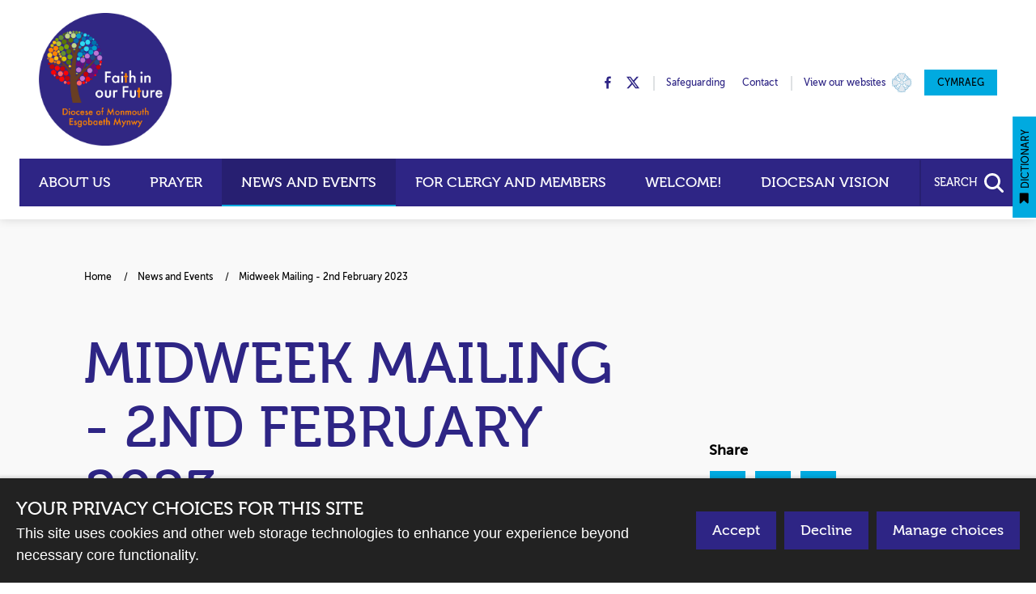

--- FILE ---
content_type: text/html; charset=utf-8
request_url: https://monmouth.churchinwales.org.uk/en/news-and-events/midweek-mailing-2nd-february-2023/
body_size: 98095
content:
<!DOCTYPE html>




<html lang="en">
  <head>
    <title>
      Midweek Mailing - 2nd February 2023 - Monmouth Diocese
    </title>

    <meta name="viewport" content="width=device-width, initial-scale=1, maximum-scale=1">
    <script type="text/javascript" src="/en/jsi18n/"></script>
    <link href="https://fonts.googleapis.com/css?family=Merriweather:400,700|Source+Sans+Pro:400,400i,700,700i" rel="stylesheet">
    <link href="/static/dist/css/styles.a1bfdeca0f5d.css" rel="stylesheet">

    

    
  

<!-- Schema.org markup for Google+ -->
<meta itemprop="name" content="Midweek Mailing - 2nd February 2023 - Monmouth">

<!-- Twitter Card data -->
<meta name="twitter:card" content="summary_large_image">
<meta name="twitter:title" content="Midweek Mailing - 2nd February 2023 - Monmouth">


<!-- Open Graph data -->
<meta property="og:title" content="Midweek Mailing - 2nd February 2023 - Monmouth" />
<meta property="og:type" content="article" />
<meta property="og:site_name" content="Monmouth" />
<meta property="og:url" content="https://monmouth.churchinwales.org.uk/en/news-and-events/midweek-mailing-2nd-february-2023/" />


  <meta name="twitter:description" content="">
  <meta itemprop="description" content="">
  <meta property="og:description" content="" />



  
  <meta property="og:image" content="https://monmouth.contentfiles.net/media/images/dec1c478-4914-41f2-bcea-4a9fbef3a.2e16d0ba.fill-1200x630.jpg" />
  <meta name="twitter:image" content="https://monmouth.contentfiles.net/media/images/dec1c478-4914-41f2-bcea-4a9fbef3a.2e16d0ba.fill-1200x630.jpg">
  <meta itemprop="image" content="https://monmouth.contentfiles.net/media/images/dec1c478-4914-41f2-bcea-4a9fbef3a.2e16d0ba.fill-1200x630.jpg">




    <!-- Global site tag (gtag.js) - Google Analytics -->
<script async src="https://www.googletagmanager.com/gtag/js?id=UA-154177093-6"></script>
<script>
  window.dataLayer = window.dataLayer || [];
  function gtag(){dataLayer.push(arguments);}
  gtag('js', new Date());

  gtag('config', 'UA-154177093-6');
</script>
  </head>
  <body>
    
    <svg aria-hidden="true" style="position: absolute; width: 0; height: 0; overflow: hidden;" version="1.1" xmlns="http://www.w3.org/2000/svg" xmlns:xlink="http://www.w3.org/1999/xlink"> <defs> <symbol id="location" viewBox="0 0 16 28"> <title>location</title> <path d="M12 10c0-2.203-1.797-4-4-4s-4 1.797-4 4 1.797 4 4 4 4-1.797 4-4zM16 10c0 0.953-0.109 1.937-0.516 2.797l-5.688 12.094c-0.328 0.688-1.047 1.109-1.797 1.109s-1.469-0.422-1.781-1.109l-5.703-12.094c-0.406-0.859-0.516-1.844-0.516-2.797 0-4.422 3.578-8 8-8s8 3.578 8 8z"></path> </symbol> <symbol id="phone" viewBox="0 0 22 28"> <title>phone</title> <path d="M22 19.375c0 0.562-0.25 1.656-0.484 2.172-0.328 0.766-1.203 1.266-1.906 1.656-0.922 0.5-1.859 0.797-2.906 0.797-1.453 0-2.766-0.594-4.094-1.078-0.953-0.344-1.875-0.766-2.734-1.297-2.656-1.641-5.859-4.844-7.5-7.5-0.531-0.859-0.953-1.781-1.297-2.734-0.484-1.328-1.078-2.641-1.078-4.094 0-1.047 0.297-1.984 0.797-2.906 0.391-0.703 0.891-1.578 1.656-1.906 0.516-0.234 1.609-0.484 2.172-0.484 0.109 0 0.219 0 0.328 0.047 0.328 0.109 0.672 0.875 0.828 1.188 0.5 0.891 0.984 1.797 1.5 2.672 0.25 0.406 0.719 0.906 0.719 1.391 0 0.953-2.828 2.344-2.828 3.187 0 0.422 0.391 0.969 0.609 1.344 1.578 2.844 3.547 4.813 6.391 6.391 0.375 0.219 0.922 0.609 1.344 0.609 0.844 0 2.234-2.828 3.187-2.828 0.484 0 0.984 0.469 1.391 0.719 0.875 0.516 1.781 1 2.672 1.5 0.313 0.156 1.078 0.5 1.188 0.828 0.047 0.109 0.047 0.219 0.047 0.328z"></path> </symbol> <symbol id="dropdown_triangle_stpadarns" viewBox="0 0 32 32"> <title>dropdown_triangle_stpadarns</title> <path fill="#253d84" style="fill: var(--color1, #253d84)" d="M30.476 8.571c0 0.506-0.208 0.982-0.565 1.339l-13.333 13.333c-0.357 0.357-0.833 0.565-1.339 0.565s-0.982-0.208-1.339-0.565l-13.333-13.333c-0.357-0.357-0.565-0.833-0.565-1.339 0-1.042 0.863-1.905 1.905-1.905h26.667c1.042 0 1.905 0.863 1.905 1.905z"></path> </symbol> <symbol id="dropdown" viewBox="0 0 32 32"> <title>dropdown</title> <path fill="#cfd3d6" style="fill: var(--color2, #cfd3d6)" d="M30.476 8.571c0 0.506-0.208 0.982-0.565 1.339l-13.333 13.333c-0.357 0.357-0.833 0.565-1.339 0.565s-0.982-0.208-1.339-0.565l-13.333-13.333c-0.357-0.357-0.565-0.833-0.565-1.339 0-1.042 0.863-1.905 1.905-1.905h26.667c1.042 0 1.905 0.863 1.905 1.905z"></path> </symbol> <symbol id="quote" viewBox="0 0 32 32"> <title>quote</title> <path d="M3.593 5.879h1.982v5.286h-5.286v-4c0-4.369 1.762-6.708 5.286-7.018v1.982c-1.321 0.369-1.982 1.429-1.982 3.179v0.571zM11.521 5.879h1.982v5.286h-5.286v-4c0-4.369 1.762-6.708 5.286-7.018v1.982c-1.321 0.369-1.982 1.429-1.982 3.179v0.571z"></path> <path d="M20.557 11.375h-1.982v-5.286h5.286v3.982c0 4.381-1.762 6.726-5.286 7.036v-1.982c1.321-0.381 1.982-1.446 1.982-3.196v-0.554zM28.486 11.375h-1.982v-5.286h5.286v3.982c0 4.381-1.762 6.726-5.286 7.036v-1.982c1.321-0.381 1.982-1.446 1.982-3.196v-0.554z"></path> </symbol> <symbol id="ciw_logo_white" viewBox="0 0 146 32"> <title>ciw_logo_white</title> <path fill="#fffffe" style="fill: var(--color3, #fffffe)" d="M72.699 26.729c-5.985 0-10.837-4.852-10.837-10.837s4.852-10.837 10.837-10.837c5.985 0 10.837 4.852 10.837 10.837s-4.852 10.837-10.837 10.837zM72.647 1.967c-7.69 0-13.924 6.234-13.924 13.924s6.234 13.924 13.924 13.924c7.69 0 13.924-6.234 13.924-13.924s-6.234-13.924-13.924-13.924z"></path> <path fill="#fffffe" style="fill: var(--color3, #fffffe)" d="M69.659 13.389l0.482-0.608 2.151-0.573 1.884 0.154 0.96 0.393 0.753 0.72 0.823 3.742-0.501 1.216-0.939 0.722-1.902 0.561-2.618-0.244-0.746-0.405-0.667-0.654-1.051-1.413 0.127-1.694 1.243-1.917z"></path> <path fill="#006fac" style="fill: var(--color4, #006fac)" d="M86.664 15.924h-0.174c0 3.836-1.545 7.308-4.043 9.822s-5.947 4.068-9.759 4.068c-3.811 0-7.26-1.554-9.758-4.068s-4.043-5.985-4.043-9.822c0-3.836 1.545-7.308 4.043-9.822s5.947-4.068 9.758-4.068c3.811 0 7.26 1.554 9.759 4.068s4.043 5.985 4.043 9.822h0.348c0-3.931-1.584-7.491-4.144-10.067s-6.098-4.17-10.005-4.17c-3.907 0-7.445 1.594-10.005 4.17s-4.144 6.136-4.144 10.067c0 3.931 1.584 7.491 4.144 10.067s6.098 4.17 10.005 4.17c7.815 0 14.149-6.375 14.149-14.237h-0.174z"></path> <path fill="#006fac" style="fill: var(--color4, #006fac)" d="M83.476 15.924h-0.174c0 2.95-1.188 5.62-3.109 7.553s-4.573 3.128-7.504 3.128c-2.931 0-5.583-1.195-7.505-3.128s-3.109-4.603-3.109-7.553c0-2.951 1.188-5.62 3.109-7.553s4.573-3.128 7.505-3.128c2.931 0 5.583 1.195 7.505 3.128s3.109 4.603 3.109 7.553h0.348c0-3.045-1.227-5.803-3.21-7.799s-4.725-3.231-7.751-3.231c-3.027 0-5.768 1.235-7.751 3.231s-3.21 4.754-3.21 7.799c0 3.045 1.227 5.803 3.21 7.799s4.724 3.231 7.751 3.231c6.055 0 10.961-4.939 10.961-11.029h-0.174z"></path> <path fill="#488abc" style="fill: var(--color5, #488abc)" d="M62.584 9.219c-0.432 0-0.729-1.071-0.233-1.986 0.466-0.86 1.493-0.956 1.493-0.956l0.012 0.179c0 0-0.932 0.311-1.254 0.932s-0.179 1.398-0.048 1.41c0.007 0.001 0.014 0.001 0.020 0.001 0.114 0 0.135-0.096 0.135-0.096s0.215 0.454-0.084 0.514c-0.014 0.002-0.028 0.003-0.042 0.003z"></path> <path fill="#488abc" style="fill: var(--color5, #488abc)" d="M62.16 10.398l-0.012-0.155c0 0 0.633-0.275 0.968-0.942 0.314-0.626 0.14-1.402 0.009-1.41-0.005 0-0.010 0-0.014 0-0.119 0-0.138 0.1-0.138 0.1s-0.227-0.448 0.069-0.516c0.016-0.003 0.032-0.004 0.048-0.004 0.43 0 0.768 1.066 0.281 1.979-0.41 0.77-1.211 0.949-1.211 0.949z"></path> <path fill="#488abc" style="fill: var(--color5, #488abc)" d="M60.857 12.579l-0.032-0.152c0 0 0.592-0.355 0.837-1.060 0.228-0.657-0.040-1.4-0.172-1.4-0.001 0-0.002 0-0.002 0-0.132 0.009-0.138 0.119-0.138 0.119s-0.284-0.415 0.002-0.521c0.027-0.009 0.054-0.013 0.081-0.013 0.417 0 0.856 0.985 0.502 1.928-0.307 0.817-1.077 1.099-1.077 1.099z"></path> <path fill="#488abc" style="fill: var(--color5, #488abc)" d="M65.275 6.36c-0.053 0-0.096-0.006-0.094-0.025 0.033-0.317-0.022-0.296-0.108-0.314-0.017-0.003-0.032-0.005-0.045-0.005-0.094 0-0.125 0.071-0.125 0.071s-0.129-0.485 0.175-0.49c0.366 0.005 0.41 0.377 0.388 0.749 0 0-0.107 0.014-0.19 0.014z"></path> <path fill="#488abc" style="fill: var(--color5, #488abc)" d="M61.237 11.485c-0.411 0-0.865-0.948-0.577-1.903 0.282-0.937 1.269-1.238 1.269-1.238l0.048 0.173c0 0-0.85 0.493-1.040 1.166-0.188 0.667 0.101 1.39 0.235 1.39 0.001 0 0.003 0 0.004 0 0.131-0.015 0.133-0.125 0.133-0.125s0.302 0.401 0.022 0.52c-0.031 0.012-0.062 0.017-0.093 0.017z"></path> <path fill="#488abc" style="fill: var(--color5, #488abc)" d="M64.4 7.223c-0.459-0.015-0.577-1.168 0.102-1.999 0.491-0.601 1.238-0.663 1.526-0.663 0.075 0 0.119 0.004 0.119 0.004l-0.022 0.178c0 0-0.974 0.13-1.407 0.68s-0.438 1.339-0.311 1.376c0.019 0.005 0.037 0.008 0.052 0.008 0.087 0 0.118-0.073 0.118-0.073s0.126 0.486-0.179 0.489z"></path> <path fill="#488abc" style="fill: var(--color5, #488abc)" d="M66.453 5.684c-0.010 0-0.021-0.001-0.032-0.002-0.453-0.075-0.418-1.234 0.365-1.968 0.42-0.394 0.941-0.475 1.299-0.475 0.25 0 0.42 0.040 0.42 0.040l-0.045 0.174c0 0-0.982 0.001-1.484 0.488s-0.611 1.27-0.49 1.322c0.026 0.012 0.050 0.016 0.070 0.016 0.073 0 0.107-0.058 0.107-0.058s0.056 0.463-0.21 0.463z"></path> <path fill="#488abc" style="fill: var(--color5, #488abc)" d="M63.692 8.372v-0.11c0 0 0.657-0.12 0.996-0.504s0.449-1.073 0.449-1.073l0.274 0.022c0 0-0.12 0.777-0.602 1.193s-1.117 0.471-1.117 0.471z"></path> <path fill="#488abc" style="fill: var(--color5, #488abc)" d="M63.122 8.372l-0.58-0.022-0.011-0.088 0.602-0.011-0.011 0.12z"></path> <path fill="#488abc" style="fill: var(--color5, #488abc)" d="M67.189 4.945l-0.552-0.18 0.013-0.087 0.582 0.154-0.044 0.113z"></path> <path fill="#488abc" style="fill: var(--color5, #488abc)" d="M61.016 10.586l-0.022-0.086 0.596-0.085 0.004 0.121-0.578 0.050z"></path> <path fill="#488abc" style="fill: var(--color5, #488abc)" d="M65.819 6.611c-0.446 0-0.834-0.149-0.967-0.188-0.080-0.024-0.172-0.030-0.247-0.030-0.084 0-0.147 0.008-0.147 0.008v-0.109c0 0 0.131 0.003 0.416 0.055 0.246 0.045 0.534 0.156 0.872 0.156 0.158 0 0.326-0.024 0.507-0.090 0.569-0.208 0.974-1.018 0.974-1.018l0.164 0.339c0 0-0.241 0.515-1.018 0.788-0.186 0.065-0.375 0.090-0.555 0.090z"></path> <path fill="#488abc" style="fill: var(--color5, #488abc)" d="M82.723 9.206c-0.014 0-0.028-0.001-0.042-0.003-0.298-0.060-0.084-0.514-0.084-0.514s0.021 0.097 0.136 0.097c0.006 0 0.013 0 0.020-0.001 0.131-0.012 0.275-0.788-0.048-1.409s-1.254-0.932-1.254-0.932l0.012-0.179c0 0 1.027 0.096 1.493 0.956 0.496 0.915 0.199 1.986-0.233 1.986z"></path> <path fill="#488abc" style="fill: var(--color5, #488abc)" d="M83.147 10.385c0 0-0.8-0.179-1.211-0.949-0.487-0.914-0.149-1.979 0.281-1.979 0.016 0 0.032 0.002 0.048 0.005 0.297 0.068 0.069 0.516 0.069 0.516s-0.019-0.1-0.138-0.1c-0.005 0-0.009 0-0.014 0-0.132 0.008-0.305 0.784 0.009 1.41 0.335 0.668 0.968 0.942 0.968 0.942l-0.012 0.155z"></path> <path fill="#488abc" style="fill: var(--color5, #488abc)" d="M84.45 12.565c0 0-0.77-0.282-1.077-1.099-0.354-0.944 0.085-1.928 0.502-1.928 0.027 0 0.055 0.004 0.081 0.013 0.285 0.106 0.002 0.521 0.002 0.521s-0.007-0.11-0.138-0.119c-0.001 0-0.001 0-0.002 0-0.132 0-0.4 0.742-0.172 1.4 0.245 0.706 0.837 1.060 0.837 1.060l-0.032 0.152z"></path> <path fill="#488abc" style="fill: var(--color5, #488abc)" d="M80.032 6.347c-0.083 0-0.19-0.014-0.19-0.014-0.022-0.372 0.022-0.744 0.388-0.749 0.305 0.005 0.175 0.49 0.175 0.49s-0.031-0.071-0.125-0.071c-0.014 0-0.029 0.002-0.045 0.005-0.086 0.018-0.141-0.004-0.108 0.314 0.002 0.019-0.041 0.025-0.094 0.025z"></path> <path fill="#488abc" style="fill: var(--color5, #488abc)" d="M84.070 11.472c-0.031 0-0.063-0.006-0.093-0.017-0.28-0.119 0.022-0.52 0.022-0.52s0.002 0.11 0.133 0.125c0.001 0 0.003 0 0.004 0 0.133 0 0.423-0.723 0.235-1.39-0.19-0.674-1.040-1.166-1.040-1.166l0.048-0.173c0 0 0.987 0.302 1.269 1.238 0.288 0.955-0.167 1.903-0.577 1.903z"></path> <path fill="#488abc" style="fill: var(--color5, #488abc)" d="M80.908 7.21c-0.305-0.003-0.179-0.489-0.179-0.489s0.031 0.073 0.118 0.073c0.016 0 0.033-0.002 0.052-0.008 0.127-0.036 0.122-0.826-0.311-1.376s-1.407-0.68-1.407-0.68l-0.022-0.178c0 0 0.044-0.004 0.119-0.004 0.288 0 1.036 0.062 1.526 0.663 0.679 0.832 0.562 1.984 0.102 1.999z"></path> <path fill="#488abc" style="fill: var(--color5, #488abc)" d="M78.854 5.671c-0.266 0-0.21-0.463-0.21-0.463s0.035 0.058 0.107 0.058c0.020 0 0.044-0.004 0.070-0.016 0.121-0.053 0.012-0.835-0.49-1.322s-1.484-0.488-1.484-0.488l-0.045-0.174c0 0 0.17-0.040 0.42-0.040 0.357 0 0.879 0.081 1.298 0.475 0.783 0.735 0.819 1.893 0.365 1.968-0.011 0.001-0.021 0.002-0.032 0.002z"></path> <path fill="#488abc" style="fill: var(--color5, #488abc)" d="M81.615 8.359c0 0-0.635-0.055-1.117-0.471s-0.602-1.193-0.602-1.193l0.274-0.022c0 0 0.109 0.69 0.449 1.073s0.996 0.504 0.996 0.504v0.11z"></path> <path fill="#488abc" style="fill: var(--color5, #488abc)" d="M82.185 8.359l-0.011-0.12 0.602 0.011-0.011 0.088-0.58 0.022z"></path> <path fill="#488abc" style="fill: var(--color5, #488abc)" d="M78.118 4.932l-0.043-0.113 0.582-0.154 0.013 0.087-0.552 0.18z"></path> <path fill="#488abc" style="fill: var(--color5, #488abc)" d="M84.291 10.573l-0.579-0.050 0.004-0.121 0.596 0.085-0.022 0.086z"></path> <path fill="#488abc" style="fill: var(--color5, #488abc)" d="M79.488 6.598c-0.18 0-0.369-0.024-0.555-0.090-0.777-0.274-1.018-0.788-1.018-0.788l0.164-0.339c0 0 0.405 0.81 0.974 1.018 0.181 0.066 0.35 0.090 0.507 0.090 0.338 0 0.626-0.111 0.872-0.156 0.285-0.052 0.416-0.055 0.416-0.055v0.109c0 0-0.063-0.008-0.147-0.008-0.075 0-0.167 0.006-0.247 0.030-0.133 0.039-0.521 0.188-0.967 0.188z"></path> <path fill="#488abc" style="fill: var(--color5, #488abc)" d="M63.822 25.621c0 0-1.027-0.096-1.493-0.962-0.496-0.921-0.199-1.999 0.233-1.999 0.014 0 0.028 0.001 0.042 0.003 0.298 0.060 0.084 0.517 0.084 0.517s-0.021-0.097-0.136-0.097c-0.006 0-0.013 0-0.020 0.001-0.131 0.012-0.275 0.793 0.048 1.418s1.254 0.938 1.254 0.938l-0.012 0.18z"></path> <path fill="#488abc" style="fill: var(--color5, #488abc)" d="M63.068 24.421c-0.016 0-0.032-0.002-0.048-0.005-0.297-0.068-0.069-0.519-0.069-0.519s0.019 0.101 0.138 0.101c0.005 0 0.009 0 0.014 0 0.132-0.008 0.305-0.789-0.009-1.419-0.335-0.672-0.968-0.948-0.968-0.948l0.012-0.156c0 0 0.8 0.18 1.211 0.955 0.487 0.919 0.149 1.991-0.281 1.991z"></path> <path fill="#488abc" style="fill: var(--color5, #488abc)" d="M61.41 22.326c-0.027 0-0.054-0.004-0.081-0.013-0.285-0.107-0.002-0.524-0.002-0.524s0.007 0.111 0.138 0.12c0.001 0 0.002 0 0.002 0 0.132 0 0.401-0.747 0.172-1.408-0.245-0.71-0.837-1.067-0.837-1.067l0.032-0.153c0 0 0.77 0.283 1.077 1.106 0.354 0.949-0.085 1.94-0.502 1.94z"></path> <path fill="#488abc" style="fill: var(--color5, #488abc)" d="M65.055 26.305c-0.305-0.005-0.175-0.493-0.175-0.493s0.031 0.071 0.125 0.071c0.014 0 0.029-0.002 0.046-0.005 0.086-0.018 0.141 0.004 0.108-0.316-0.002-0.019 0.041-0.025 0.094-0.025 0.083 0 0.191 0.014 0.191 0.014 0.022 0.375-0.022 0.749-0.388 0.754z"></path> <path fill="#488abc" style="fill: var(--color5, #488abc)" d="M61.907 23.542c0 0-0.987-0.303-1.269-1.246-0.288-0.961 0.167-1.915 0.577-1.915 0.031 0 0.063 0.006 0.093 0.017 0.28 0.12-0.022 0.523-0.022 0.523s-0.002-0.111-0.133-0.126c-0.001 0-0.003 0-0.004 0-0.133 0-0.423 0.728-0.235 1.399 0.19 0.678 1.040 1.173 1.040 1.173l-0.048 0.174z"></path> <path fill="#488abc" style="fill: var(--color5, #488abc)" d="M66.006 27.348c-0.288 0-1.036-0.063-1.526-0.667-0.679-0.837-0.562-1.997-0.102-2.012 0.305 0.003 0.179 0.492 0.179 0.492s-0.031-0.073-0.118-0.073c-0.016 0-0.033 0.002-0.052 0.008-0.127 0.037-0.122 0.831 0.311 1.384s1.407 0.684 1.407 0.684l0.022 0.179c0 0-0.044 0.004-0.119 0.004z"></path> <path fill="#488abc" style="fill: var(--color5, #488abc)" d="M68.063 28.678c-0.358 0-0.878-0.082-1.298-0.478-0.783-0.739-0.819-1.905-0.365-1.981 0.011-0.001 0.022-0.002 0.032-0.002 0.266 0 0.21 0.466 0.21 0.466s-0.035-0.058-0.108-0.058c-0.020 0-0.044 0.005-0.070 0.016-0.121 0.053-0.012 0.84 0.49 1.331s1.484 0.491 1.484 0.491l0.045 0.175c0 0-0.17 0.040-0.42 0.040z"></path> <path fill="#488abc" style="fill: var(--color5, #488abc)" d="M65.115 25.21c0 0-0.109-0.694-0.449-1.080s-0.996-0.507-0.996-0.507v-0.11c0 0 0.635 0.055 1.117 0.474s0.602 1.201 0.602 1.201l-0.274 0.022z"></path> <path fill="#488abc" style="fill: var(--color5, #488abc)" d="M63.111 23.635l-0.602-0.011 0.011-0.088 0.58-0.022 0.011 0.121z"></path> <path fill="#488abc" style="fill: var(--color5, #488abc)" d="M66.629 27.23l-0.013-0.088 0.552-0.181 0.043 0.114-0.582 0.155z"></path> <path fill="#488abc" style="fill: var(--color5, #488abc)" d="M61.569 21.457l-0.596-0.085 0.022-0.086 0.579 0.050-0.004 0.122z"></path> <path fill="#488abc" style="fill: var(--color5, #488abc)" d="M67.206 26.51c0 0-0.405-0.815-0.974-1.024-0.181-0.067-0.35-0.091-0.507-0.091-0.338 0-0.626 0.112-0.872 0.157-0.285 0.052-0.416 0.055-0.416 0.055v-0.11c0 0 0.063 0.008 0.148 0.008 0.075 0 0.166-0.006 0.246-0.030 0.133-0.039 0.521-0.189 0.967-0.189 0.18 0 0.369 0.024 0.555 0.090 0.777 0.275 1.018 0.793 1.018 0.793l-0.164 0.341z"></path> <path fill="#488abc" style="fill: var(--color5, #488abc)" d="M81.513 25.66l-0.012-0.18c0 0 0.932-0.312 1.254-0.937s0.179-1.406 0.048-1.418c-0.007-0.001-0.013-0.001-0.020-0.001-0.114 0-0.136 0.097-0.136 0.097s-0.215-0.457 0.084-0.517c0.014-0.002 0.028-0.003 0.042-0.003 0.432 0 0.729 1.078 0.233 1.998-0.466 0.866-1.493 0.962-1.493 0.962z"></path> <path fill="#488abc" style="fill: var(--color5, #488abc)" d="M82.267 24.46c-0.43 0-0.768-1.072-0.281-1.991 0.41-0.775 1.211-0.955 1.211-0.955l0.012 0.156c0 0-0.633 0.276-0.968 0.948-0.314 0.63-0.14 1.411-0.009 1.419 0.005 0 0.010 0 0.014 0 0.119 0 0.139-0.101 0.139-0.101s0.227 0.451-0.069 0.519c-0.016 0.003-0.032 0.004-0.048 0.004z"></path> <path fill="#488abc" style="fill: var(--color5, #488abc)" d="M83.925 22.365c-0.417 0-0.856-0.991-0.502-1.94 0.307-0.822 1.077-1.106 1.077-1.106l0.032 0.153c0 0-0.592 0.357-0.837 1.067-0.228 0.662 0.040 1.408 0.172 1.408 0.001 0 0.001 0 0.002 0 0.132-0.009 0.138-0.12 0.138-0.12s0.284 0.417-0.002 0.524c-0.027 0.009-0.054 0.013-0.081 0.013z"></path> <path fill="#488abc" style="fill: var(--color5, #488abc)" d="M80.28 26.345c-0.366-0.005-0.41-0.379-0.388-0.754 0 0 0.108-0.014 0.19-0.014 0.053 0 0.096 0.006 0.094 0.025-0.033 0.32 0.022 0.297 0.108 0.316 0.017 0.004 0.032 0.005 0.045 0.005 0.094 0 0.125-0.071 0.125-0.071s0.129 0.488-0.175 0.493z"></path> <path fill="#488abc" style="fill: var(--color5, #488abc)" d="M83.429 23.581l-0.048-0.174c0 0 0.85-0.496 1.040-1.173 0.188-0.671-0.102-1.399-0.235-1.399-0.001 0-0.003 0-0.004 0-0.131 0.015-0.133 0.126-0.133 0.126s-0.302-0.403-0.022-0.523c0.031-0.012 0.062-0.017 0.093-0.017 0.411 0 0.865 0.954 0.577 1.915-0.282 0.942-1.269 1.246-1.269 1.246z"></path> <path fill="#488abc" style="fill: var(--color5, #488abc)" d="M79.329 27.387c-0.075 0-0.119-0.004-0.119-0.004l0.022-0.179c0 0 0.973-0.131 1.407-0.684s0.438-1.348 0.311-1.384c-0.019-0.006-0.037-0.008-0.052-0.008-0.087 0-0.118 0.073-0.118 0.073s-0.126-0.489 0.179-0.492c0.459 0.015 0.577 1.175-0.102 2.012-0.491 0.604-1.238 0.667-1.526 0.667z"></path> <path fill="#488abc" style="fill: var(--color5, #488abc)" d="M77.272 28.717c-0.25 0-0.42-0.040-0.42-0.040l0.045-0.175c0 0 0.982 0 1.484-0.491s0.611-1.277 0.49-1.331c-0.026-0.012-0.050-0.016-0.070-0.016-0.073 0-0.108 0.058-0.108 0.058s-0.056-0.466 0.21-0.466c0.010 0 0.021 0.001 0.032 0.002 0.453 0.076 0.418 1.242-0.365 1.981-0.42 0.396-0.941 0.478-1.298 0.478z"></path> <path fill="#488abc" style="fill: var(--color5, #488abc)" d="M80.221 25.249l-0.274-0.022c0 0 0.121-0.782 0.602-1.201s1.117-0.474 1.117-0.474v0.11c0 0-0.657 0.121-0.996 0.507s-0.449 1.080-0.449 1.080z"></path> <path fill="#488abc" style="fill: var(--color5, #488abc)" d="M82.224 23.674l0.011-0.121 0.58 0.022 0.011 0.088-0.602 0.011z"></path> <path fill="#488abc" style="fill: var(--color5, #488abc)" d="M78.707 27.269l-0.582-0.155 0.043-0.114 0.552 0.181-0.014 0.088z"></path> <path fill="#488abc" style="fill: var(--color5, #488abc)" d="M83.767 21.496l-0.004-0.122 0.579-0.050 0.022 0.086-0.596 0.085z"></path> <path fill="#488abc" style="fill: var(--color5, #488abc)" d="M78.129 26.549l-0.164-0.341c0 0 0.241-0.518 1.018-0.793 0.186-0.066 0.375-0.090 0.555-0.090 0.446 0 0.834 0.15 0.967 0.189 0.080 0.024 0.172 0.030 0.247 0.030 0.085 0 0.147-0.008 0.147-0.008v0.11c0 0-0.131-0.003-0.416-0.055-0.246-0.045-0.534-0.157-0.872-0.157-0.158 0-0.326 0.024-0.507 0.091-0.569 0.209-0.974 1.024-0.974 1.024z"></path> <path fill="#fffffe" style="fill: var(--color3, #fffffe)" d="M69.701 18.686c0 0-1.114-0.82-2.319-0.228s-1.057 2.092-1.057 2.092l-8.602 1.458c0 0-0.951-3.297-0.972-6.108s0.93-5.791 0.93-5.791l8.644 1.458c0 0-0.299 1.196 0.761 1.923 1.44 0.989 2.832-0.302 2.832-0.302z"></path> <path fill="#006fac" style="fill: var(--color4, #006fac)" d="M69.789 18.566c-0.006-0.005-0.165-0.121-0.428-0.238s-0.632-0.234-1.058-0.234c-0.307 0-0.645 0.062-0.986 0.23-0.261 0.128-0.465 0.297-0.622 0.485-0.236 0.281-0.366 0.6-0.438 0.886s-0.086 0.54-0.086 0.699c0 0.104 0.006 0.167 0.006 0.171l0.148-0.015-0.025-0.147-8.602 1.458 0.025 0.147 0.143-0.041c0 0-0.004-0.012-0.010-0.037-0.052-0.184-0.286-1.039-0.51-2.175s-0.437-2.554-0.446-3.856c0-0.030 0-0.061 0-0.091 0-1.375 0.231-2.792 0.462-3.862 0.116-0.535 0.231-0.984 0.318-1.298 0.043-0.157 0.079-0.281 0.105-0.365 0.013-0.042 0.022-0.074 0.029-0.096s0.010-0.032 0.010-0.032l-0.142-0.045-0.025 0.147 8.644 1.458 0.025-0.147-0.145-0.036c-0.002 0.009-0.043 0.175-0.043 0.424 0 0.221 0.032 0.508 0.157 0.806s0.344 0.604 0.707 0.852c0.423 0.291 0.851 0.399 1.241 0.399 0.51 0 0.951-0.18 1.266-0.357s0.505-0.353 0.511-0.358l-0.203-0.219c-0.005 0.005-0.183 0.166-0.468 0.324s-0.676 0.311-1.107 0.311c-0.336-0.001-0.697-0.090-1.072-0.347-0.315-0.217-0.495-0.471-0.601-0.722s-0.134-0.498-0.134-0.69c0-0.108 0.009-0.198 0.018-0.26 0.004-0.031 0.009-0.055 0.012-0.071l0.004-0.017 0.040-0.16-8.931-1.507-0.039 0.123c-0.001 0.003-0.235 0.736-0.469 1.819s-0.468 2.516-0.468 3.925c0 0.031 0 0.063 0 0.094 0.011 1.421 0.256 2.956 0.497 4.137s0.48 2.009 0.481 2.011l0.037 0.128 8.87-1.504-0.014-0.138v-0.001c-0.001-0.009-0.005-0.060-0.005-0.141 0-0.188 0.023-0.537 0.159-0.886 0.068-0.175 0.162-0.349 0.295-0.507s0.303-0.299 0.526-0.409c0.298-0.146 0.587-0.199 0.855-0.199 0.371 0 0.701 0.104 0.938 0.209 0.118 0.052 0.213 0.105 0.277 0.143 0.032 0.019 0.057 0.035 0.073 0.046l0.018 0.012 0.004 0.003h0.001l0.177-0.24z"></path> <path fill="#fff" style="fill: var(--color6, #fff)" d="M67.509 15.965c0-0.381 0.19-1.606 0.19-1.606s-0.912-0.036-1.585-0.655c-0.528-0.486-0.74-1.522-0.74-1.522l-7.102-0.951c0 0-0.717 2.029-0.761 4.586-0.042 2.473 0.761 5.199 0.761 5.199l7.228-1.078c0 0 0.19-1.205 0.782-1.775 0.678-0.654 1.437-0.698 1.437-0.698s-0.211-1.057-0.211-1.501z"></path> <path fill="#006fac" style="fill: var(--color4, #006fac)" d="M67.509 15.965h0.099c0-0.088 0.011-0.235 0.029-0.401 0.026-0.251 0.067-0.548 0.1-0.783 0.017-0.117 0.032-0.219 0.042-0.291s0.017-0.115 0.017-0.115l0.017-0.11-0.113-0.004c-0.022-0.001-0.247-0.014-0.544-0.1s-0.665-0.243-0.976-0.529c-0.244-0.223-0.427-0.592-0.542-0.905-0.058-0.156-0.1-0.298-0.128-0.4-0.014-0.051-0.024-0.093-0.030-0.121-0.003-0.014-0.006-0.025-0.007-0.032l-0.002-0.011-0.014-0.069-7.252-0.971-0.027 0.076c-0.002 0.006-0.722 2.043-0.767 4.618-0.001 0.064-0.002 0.128-0.002 0.192 0.001 2.44 0.766 5.032 0.767 5.037l0.024 0.083 7.386-1.101 0.011-0.072 0.002-0.012c0.011-0.064 0.066-0.366 0.186-0.715s0.306-0.744 0.564-0.992c0.326-0.315 0.672-0.482 0.936-0.571 0.132-0.044 0.243-0.069 0.321-0.083 0.039-0.007 0.069-0.011 0.089-0.013 0.010-0.001 0.018-0.002 0.023-0.002h0.006l0.114-0.007-0.022-0.112c0 0-0.013-0.065-0.033-0.171-0.029-0.158-0.074-0.406-0.111-0.655s-0.066-0.5-0.066-0.655h-0.199c0 0.236 0.054 0.611 0.107 0.933s0.106 0.586 0.106 0.587l0.097-0.019-0.006-0.099c-0.012 0.001-0.796 0.047-1.5 0.725-0.316 0.306-0.514 0.762-0.638 1.142s-0.172 0.686-0.173 0.689l0.098 0.015-0.015-0.098-7.228 1.078 0.015 0.098 0.095-0.028c0 0-0.003-0.010-0.008-0.029-0.083-0.288-0.751-2.701-0.75-4.952 0-0.063 0.001-0.126 0.002-0.189 0.022-1.27 0.211-2.41 0.394-3.232 0.092-0.411 0.182-0.742 0.25-0.971 0.034-0.114 0.062-0.202 0.081-0.262 0.010-0.030 0.017-0.052 0.022-0.068s0.008-0.022 0.008-0.022l-0.094-0.033-0.013 0.098 7.102 0.951 0.013-0.098-0.097 0.020c0.001 0.003 0.054 0.266 0.176 0.593s0.31 0.719 0.594 0.982c0.353 0.324 0.764 0.493 1.086 0.582s0.557 0.099 0.563 0.099l0.004-0.099-0.098-0.015c0 0.001-0.048 0.307-0.095 0.662-0.024 0.178-0.048 0.367-0.066 0.537s-0.030 0.319-0.030 0.422h0.099z"></path> <path fill="#fffffe" style="fill: var(--color3, #fffffe)" d="M75.589 18.802c0 0 1.148-0.972 2.353-0.38s1.057 2.093 1.057 2.093l8.491 1.485c0 0 0.967-3.333 0.988-6.144s-0.922-5.781-0.922-5.781l-8.516 1.383c0 0 0.234 1.236-0.802 1.997-1.277 0.939-2.657-0.185-2.657-0.185z"></path> <path fill="#006fac" style="fill: var(--color4, #006fac)" d="M75.686 18.916v0c0.004-0.004 0.168-0.14 0.429-0.273s0.618-0.263 1.007-0.263c0.241 0 0.495 0.048 0.755 0.176 0.223 0.11 0.393 0.251 0.525 0.409 0.199 0.236 0.313 0.512 0.377 0.767s0.077 0.486 0.077 0.627c0 0.046-0.001 0.083-0.003 0.107-0.001 0.012-0.001 0.021-0.002 0.027l-0.001 0.006v0.001l-0.013 0.138 8.758 1.532 0.037-0.128c0.001-0.003 0.243-0.839 0.489-2.029s0.494-2.733 0.505-4.155c0-0.031 0-0.063 0-0.095 0-1.408-0.233-2.838-0.465-3.919s-0.464-1.811-0.465-1.814l-0.039-0.123-8.794 1.429 0.029 0.15c0.001 0.007 0.020 0.115 0.020 0.28 0 0.195-0.026 0.468-0.135 0.75s-0.297 0.574-0.629 0.818c-0.351 0.257-0.7 0.344-1.029 0.345-0.394 0-0.758-0.13-1.023-0.264-0.132-0.066-0.24-0.133-0.313-0.183-0.037-0.025-0.065-0.045-0.084-0.059-0.009-0.007-0.016-0.012-0.021-0.016l-0.005-0.004-0.001-0.001-0.188 0.231c0.006 0.005 0.185 0.15 0.477 0.297s0.697 0.295 1.157 0.295c0.383 0.001 0.804-0.107 1.206-0.403 0.381-0.28 0.605-0.625 0.73-0.952s0.154-0.636 0.155-0.857c0-0.2-0.024-0.329-0.025-0.336l-0.147 0.028 0.024 0.147 8.516-1.384-0.024-0.147-0.142 0.045c0 0 0.003 0.011 0.010 0.032 0.1 0.322 0.907 3.031 0.906 5.61 0 0.031 0 0.062 0 0.092-0.010 1.389-0.255 2.918-0.499 4.097-0.122 0.59-0.243 1.092-0.333 1.446-0.045 0.177-0.083 0.318-0.109 0.413-0.013 0.048-0.023 0.085-0.030 0.11s-0.011 0.037-0.011 0.037l0.143 0.042 0.026-0.147-8.491-1.485-0.026 0.147 0.148 0.015c0-0.004 0.006-0.067 0.006-0.171 0-0.212-0.024-0.593-0.178-0.994-0.077-0.2-0.188-0.404-0.345-0.592s-0.362-0.357-0.622-0.485c-0.303-0.149-0.605-0.206-0.886-0.206-0.462 0-0.867 0.153-1.156 0.302s-0.466 0.299-0.472 0.304l0.193 0.228z"></path> <path fill="#fff" style="fill: var(--color6, #fff)" d="M77.821 16.103c0-0.381-0.214-1.466-0.214-1.466s0.842-0.204 1.515-0.824c0.528-0.486 0.675-1.663 0.675-1.663l7.254-0.957c0 0 0.717 2.029 0.761 4.586 0.042 2.473-0.761 5.199-0.761 5.199l-7.228-1.078c0 0-0.076-0.988-0.668-1.558-0.678-0.654-1.532-0.676-1.532-0.676s0.198-1.121 0.198-1.565z"></path> <path fill="#006fac" style="fill: var(--color4, #006fac)" d="M77.821 16.103h0.099c0-0.104-0.014-0.245-0.034-0.402-0.061-0.471-0.181-1.082-0.182-1.083l-0.097 0.019 0.023 0.097c0.008-0.003 0.863-0.208 1.559-0.847 0.145-0.134 0.258-0.308 0.35-0.494 0.274-0.557 0.355-1.225 0.356-1.23l-0.099-0.012 0.013 0.098 7.254-0.957-0.013-0.098-0.094 0.033c0 0 0.003 0.007 0.008 0.022 0.077 0.226 0.707 2.151 0.748 4.533 0.001 0.063 0.002 0.126 0.002 0.189 0 1.2-0.189 2.447-0.379 3.392-0.095 0.473-0.19 0.87-0.261 1.149-0.036 0.14-0.065 0.25-0.086 0.324-0.010 0.037-0.019 0.066-0.024 0.085s-0.008 0.029-0.008 0.029l0.095 0.028 0.015-0.098-7.228-1.078-0.015 0.098 0.099-0.008c0-0.005-0.020-0.257-0.116-0.585s-0.267-0.732-0.582-1.037c-0.354-0.341-0.752-0.516-1.061-0.607s-0.531-0.096-0.537-0.097l-0.003 0.099 0.098 0.017c0-0.001 0.050-0.281 0.099-0.619s0.1-0.729 0.1-0.963h-0.199c0 0.209-0.049 0.601-0.098 0.934-0.025 0.167-0.049 0.32-0.068 0.432s-0.031 0.181-0.031 0.181l-0.020 0.114 0.117 0.003c0.019 0.001 0.229 0.011 0.512 0.097s0.638 0.248 0.952 0.551c0.277 0.266 0.44 0.641 0.529 0.949 0.045 0.154 0.072 0.292 0.088 0.39 0.008 0.049 0.013 0.088 0.016 0.115 0.001 0.013 0.003 0.024 0.003 0.030l0.001 0.009 0.006 0.079 7.392 1.102 0.024-0.083c0.001-0.005 0.766-2.597 0.766-5.036 0-0.064-0.001-0.129-0.002-0.193-0.044-2.575-0.765-4.612-0.766-4.618l-0.027-0.076-7.41 0.977-0.009 0.076-0.002 0.012c-0.008 0.062-0.052 0.356-0.154 0.688-0.101 0.331-0.264 0.698-0.488 0.903-0.325 0.299-0.695 0.501-0.983 0.626-0.144 0.063-0.267 0.106-0.354 0.134-0.043 0.014-0.078 0.024-0.101 0.030-0.012 0.003-0.020 0.006-0.026 0.007l-0.006 0.002h-0.002l-0.093 0.022 0.019 0.093c0 0 0.013 0.067 0.033 0.174 0.030 0.161 0.075 0.411 0.112 0.656s0.067 0.486 0.067 0.616h0.099z"></path> <path fill="#fffffe" style="fill: var(--color3, #fffffe)" d="M69.627 18.646c0 0 1.195 0.917 0.586 2.465-0.492 1.249-2.158 1.136-2.158 1.136l-1.433 8.663c0 0 3.481 0.971 6.292 0.939s5.88-0.906 5.88-0.906l-1.469-8.771c0 0-1.292 0.264-1.99-0.815-0.906-1.4 0.296-2.602 0.296-2.602z"></path> <path fill="#006fac" style="fill: var(--color4, #006fac)" d="M69.536 18.764v0c0.003 0.002 0.182 0.143 0.356 0.398s0.344 0.622 0.344 1.087c0 0.241-0.046 0.51-0.163 0.808-0.095 0.241-0.236 0.423-0.402 0.566-0.249 0.213-0.558 0.335-0.841 0.401s-0.537 0.078-0.67 0.077c-0.032 0-0.057-0.001-0.073-0.001l-0.022-0.001h-0.001l-0.135-0.009-1.477 8.929 0.129 0.036c0.003 0.001 0.848 0.237 2.043 0.472s2.741 0.473 4.15 0.473c0.047 0 0.094 0 0.14-0.001 1.42-0.017 2.897-0.245 4.021-0.468s1.895-0.443 1.898-0.444l0.128-0.037-1.516-9.055-0.152 0.031c-0.009 0.002-0.135 0.025-0.321 0.025-0.203 0-0.477-0.028-0.75-0.139s-0.546-0.301-0.764-0.636c-0.233-0.361-0.314-0.697-0.314-1.003 0-0.405 0.147-0.761 0.297-1.015 0.075-0.127 0.15-0.228 0.205-0.296 0.028-0.034 0.051-0.060 0.066-0.078l0.018-0.019 0.005-0.005-0.211-0.211c-0.006 0.006-0.172 0.173-0.34 0.457s-0.338 0.688-0.338 1.166c-0.001 0.36 0.099 0.76 0.362 1.165 0.252 0.39 0.581 0.621 0.902 0.751s0.632 0.161 0.862 0.161c0.225 0 0.374-0.030 0.381-0.032l-0.030-0.146-0.147 0.025 1.469 8.771 0.147-0.025-0.041-0.143c0 0-0.011 0.003-0.034 0.010-0.341 0.095-3.198 0.862-5.807 0.891-0.045 0-0.091 0.001-0.137 0.001-1.376 0-2.908-0.233-4.092-0.467-0.592-0.117-1.098-0.234-1.456-0.322-0.179-0.044-0.32-0.080-0.417-0.106-0.048-0.013-0.086-0.023-0.111-0.030s-0.037-0.010-0.037-0.010l-0.040 0.144 0.147 0.024 1.433-8.663-0.147-0.024-0.010 0.149c0.003 0 0.045 0.003 0.116 0.003 0.198 0 0.622-0.020 1.062-0.182 0.22-0.081 0.444-0.198 0.643-0.369s0.372-0.395 0.485-0.683c0.13-0.331 0.184-0.639 0.184-0.918 0-0.548-0.204-0.979-0.406-1.269s-0.403-0.445-0.411-0.452l-0.181 0.237z"></path> <path fill="#fff" style="fill: var(--color6, #fff)" d="M72.568 21.045c0.708-0.014 1.548-0.198 1.548-0.198s0.049 0.642 0.807 1.482c0.481 0.533 1.631 0.708 1.631 0.708l1.153 7.165c0 0-2.536 0.774-5.089 0.791-2.473 0.016-4.727-0.741-4.727-0.741l1.005-7.083c0 0 0.956-0.204 1.515-0.807 0.641-0.69 0.692-1.499 0.692-1.499s0.642 0.197 1.466 0.181z"></path> <path fill="#006fac" style="fill: var(--color4, #006fac)" d="M72.568 21.045l0.002 0.099c0.722-0.015 1.564-0.199 1.567-0.2l-0.021-0.097-0.099 0.008c0.001 0.017 0.059 0.684 0.832 1.541 0.132 0.146 0.303 0.262 0.486 0.357 0.546 0.284 1.199 0.381 1.204 0.383l0.015-0.098-0.098 0.016 1.153 7.165 0.098-0.016-0.029-0.095c0 0-0.009 0.003-0.028 0.008-0.283 0.084-2.657 0.763-5.033 0.778-0.026 0-0.052 0-0.077 0-1.211 0-2.367-0.184-3.219-0.368-0.426-0.092-0.776-0.184-1.020-0.253-0.122-0.035-0.217-0.063-0.281-0.083-0.032-0.010-0.057-0.018-0.073-0.023s-0.024-0.008-0.024-0.008l-0.032 0.094 0.098 0.014 1.005-7.082-0.098-0.014 0.021 0.097c0.004-0.001 0.248-0.053 0.565-0.183s0.707-0.336 1.003-0.654c0.333-0.358 0.512-0.747 0.608-1.045s0.11-0.509 0.11-0.515l-0.099-0.006-0.029 0.095c0.006 0.002 0.606 0.186 1.397 0.186 0.033 0 0.067 0 0.1-0.001l-0.004-0.199c-0.032 0.001-0.064 0.001-0.096 0.001-0.38 0-0.716-0.045-0.957-0.089-0.12-0.022-0.216-0.045-0.282-0.061-0.033-0.008-0.058-0.015-0.075-0.020l-0.019-0.005-0.006-0.002-0.12-0.037-0.008 0.126v0.001c-0.002 0.037-0.068 0.795-0.665 1.436-0.264 0.285-0.631 0.482-0.932 0.605-0.151 0.062-0.284 0.105-0.38 0.133-0.048 0.014-0.086 0.024-0.112 0.030-0.013 0.003-0.023 0.006-0.030 0.007l-0.009 0.002-0.068 0.015-1.026 7.233 0.078 0.026c0.006 0.002 2.219 0.746 4.681 0.746 0.026 0 0.052 0 0.079 0 2.572-0.017 5.113-0.794 5.118-0.795l0.083-0.025-1.178-7.322-0.072-0.011-0.012-0.002c-0.061-0.010-0.348-0.061-0.672-0.17s-0.684-0.277-0.888-0.505c-0.371-0.411-0.566-0.772-0.669-1.027-0.051-0.128-0.080-0.229-0.095-0.297-0.008-0.034-0.012-0.060-0.015-0.077l-0.002-0.018v-0.004l-0.009-0.114-0.112 0.024c0 0-0.013 0.003-0.036 0.008-0.167 0.035-0.886 0.176-1.493 0.188l0.002 0.099z"></path> <path fill="#fffffe" style="fill: var(--color3, #fffffe)" d="M69.868 13.232c0 0 1.091-1.357 0.137-2.623-0.774-1.027-1.933-0.738-1.933-0.738l-1.564-8.626c0 0 2.969-0.951 5.779-1.001 2.963-0.052 6.208 0.887 6.208 0.887l-1.285 8.68c0 0-1.552 0.042-2.059 1.285-0.544 1.334 0.428 2.174 0.428 2.174z"></path> <path fill="#006fac" style="fill: var(--color4, #006fac)" d="M69.984 13.325c0.005-0.006 0.143-0.178 0.282-0.459s0.279-0.672 0.28-1.117c0.001-0.389-0.111-0.819-0.421-1.229-0.264-0.35-0.575-0.562-0.873-0.682s-0.582-0.152-0.799-0.152c-0.245 0-0.406 0.040-0.415 0.042l0.036 0.145 0.147-0.027-1.564-8.626-0.147 0.027 0.045 0.142c0 0 0.011-0.003 0.033-0.010 0.329-0.103 3.097-0.938 5.704-0.983 0.079-0.001 0.159-0.002 0.239-0.002 1.432 0 2.916 0.22 4.040 0.442 0.562 0.11 1.034 0.221 1.365 0.304 0.166 0.041 0.296 0.076 0.385 0.1 0.044 0.012 0.078 0.021 0.101 0.028s0.034 0.010 0.034 0.010l0.041-0.143-0.147-0.022-1.285 8.68 0.147 0.022-0.004-0.149c-0.010 0.001-0.411 0.011-0.887 0.185-0.238 0.087-0.494 0.216-0.727 0.408s-0.442 0.448-0.579 0.784c-0.126 0.308-0.176 0.597-0.176 0.857 0 0.465 0.161 0.836 0.32 1.089s0.318 0.391 0.325 0.397l0.155-0.179h0.001l0.041-0.047c-0.001-0.001-0.14-0.123-0.275-0.341s-0.267-0.531-0.267-0.92c0-0.222 0.042-0.469 0.154-0.744 0.117-0.286 0.292-0.501 0.492-0.666 0.3-0.248 0.66-0.382 0.946-0.451 0.143-0.035 0.266-0.053 0.353-0.063 0.044-0.005 0.078-0.008 0.101-0.009 0.012-0.001 0.020-0.001 0.026-0.002h0.007l0.125-0.003 1.322-8.933-0.125-0.036c-0.003-0.001-0.775-0.224-1.91-0.447s-2.635-0.447-4.097-0.447c-0.082 0-0.163 0.001-0.244 0.002-1.421 0.025-2.874 0.277-3.973 0.522s-1.845 0.484-1.849 0.485l-0.125 0.040 1.615 8.911 0.155-0.038c0.009-0.002 0.144-0.033 0.343-0.033 0.189 0 0.434 0.028 0.688 0.13s0.516 0.279 0.747 0.585c0.27 0.359 0.36 0.716 0.361 1.050 0 0.381-0.123 0.731-0.249 0.985-0.063 0.127-0.125 0.23-0.172 0.3-0.023 0.035-0.043 0.062-0.056 0.080l-0.015 0.020-0.005 0.005 0.018 0.014-0.018-0.015 0.018 0.014-0.018-0.015 0.232 0.187z"></path> <path fill="#fff" style="fill: var(--color6, #fff)" d="M72.764 11.014c-0.626 0-1.598 0.231-1.598 0.231s-0.099-0.906-0.962-1.61c-0.556-0.454-1.493-0.63-1.493-0.63l-1.076-7.181c0 0 2.257-0.707 4.815-0.758 2.487-0.050 4.958 0.708 4.958 0.708l-0.922 7.132c0 0-0.952 0.175-1.515 0.774-0.645 0.686-0.741 1.565-0.741 1.565s-0.84-0.231-1.466-0.231z"></path> <path fill="#006fac" style="fill: var(--color4, #006fac)" d="M72.764 11.014v-0.099c-0.325 0-0.727 0.059-1.051 0.117s-0.568 0.116-0.57 0.116l0.023 0.097 0.099-0.011c-0.001-0.007-0.027-0.242-0.164-0.569s-0.387-0.743-0.833-1.107c-0.295-0.24-0.677-0.399-0.987-0.503s-0.548-0.147-0.551-0.148l-0.018 0.098 0.098-0.015-1.076-7.181-0.098 0.015 0.030 0.095c0 0 0.008-0.003 0.025-0.008 0.252-0.077 2.38-0.699 4.762-0.746 0.078-0.002 0.156-0.002 0.233-0.002 1.193 0 2.368 0.177 3.243 0.353 0.438 0.088 0.801 0.177 1.054 0.243 0.127 0.033 0.226 0.061 0.293 0.080 0.034 0.010 0.059 0.017 0.077 0.022s0.026 0.008 0.026 0.008l0.029-0.095-0.099-0.013-0.922 7.132 0.099 0.013-0.018-0.098c-0.004 0.001-0.247 0.046-0.564 0.167s-0.708 0.32-1.006 0.636c-0.335 0.357-0.526 0.761-0.634 1.075s-0.133 0.541-0.133 0.547l0.099 0.011 0.026-0.096c-0.001 0-0.213-0.059-0.505-0.117s-0.662-0.117-0.987-0.117v0.199c0.301 0 0.664 0.056 0.948 0.113 0.142 0.028 0.266 0.057 0.353 0.078 0.044 0.011 0.079 0.020 0.102 0.026s0.036 0.010 0.036 0.010l0.112 0.031 0.013-0.116v-0.002c0.002-0.021 0.030-0.239 0.133-0.53s0.281-0.657 0.581-0.976c0.265-0.283 0.632-0.472 0.932-0.587 0.15-0.058 0.283-0.097 0.378-0.122 0.048-0.013 0.086-0.021 0.112-0.027 0.013-0.003 0.023-0.005 0.029-0.006l0.009-0.002 0.071-0.013 0.942-7.287-0.080-0.025c-0.005-0.001-2.327-0.714-4.751-0.715-0.079 0-0.158 0.001-0.237 0.002-2.575 0.051-4.837 0.761-4.843 0.763l-0.081 0.025 1.099 7.335 0.069 0.013 0.010 0.002c0.049 0.010 0.286 0.060 0.572 0.159s0.621 0.248 0.867 0.449c0.416 0.34 0.648 0.728 0.775 1.031 0.064 0.151 0.102 0.281 0.123 0.373 0.011 0.046 0.018 0.082 0.022 0.106 0.002 0.012 0.003 0.021 0.004 0.027l0.001 0.006v0.001l0.012 0.112 0.109-0.026c0 0 0.015-0.003 0.042-0.010 0.096-0.022 0.346-0.077 0.639-0.126s0.63-0.093 0.893-0.092v-0.099z"></path> <path fill="#fff" style="fill: var(--color6, #fff)" d="M75.943 16.005c0 1.795-1.455 3.251-3.251 3.251s-3.251-1.455-3.251-3.251c0-1.795 1.455-3.251 3.251-3.251s3.251 1.455 3.251 3.251z"></path> <path fill="#006fac" style="fill: var(--color4, #006fac)" d="M75.943 16.005h-0.149c0 0.857-0.347 1.631-0.908 2.193s-1.336 0.908-2.193 0.908c-0.857 0-1.631-0.347-2.193-0.908s-0.908-1.336-0.908-2.193c0-0.857 0.347-1.631 0.908-2.193s1.336-0.908 2.193-0.909c0.857 0 1.631 0.347 2.193 0.909s0.908 1.336 0.908 2.193h0.298c0-1.878-1.522-3.4-3.4-3.4s-3.4 1.522-3.4 3.4c0 1.878 1.522 3.4 3.4 3.4s3.4-1.522 3.4-3.4h-0.149z"></path> <path fill="#fff" style="fill: var(--color6, #fff)" d="M95.090 10.245c-0.041 0.117-0.041 0.124-0.29 0.124h-1.167v3.5c0 0.394 0.021 0.573 0.076 0.746h-0.614c0.055-0.173 0.076-0.359 0.076-0.746v-3.507h-0.953c-0.179 0-0.345 0.035-0.559 0.111l0.124-0.331c0.042-0.117 0.069-0.131 0.283-0.131h2.534c0.221 0 0.421-0.014 0.587-0.041l-0.097 0.276z"></path> <path fill="#fff" style="fill: var(--color6, #fff)" d="M95.090 10.245l-0.047-0.017c-0.010 0.029-0.018 0.050-0.024 0.061l-0.011 0.014c-0.006 0.004-0.021 0.010-0.055 0.013s-0.083 0.004-0.153 0.004h-1.216v3.55c0 0.395 0.021 0.581 0.078 0.761l0.047-0.015v-0.050h-0.614v0.050l0.047 0.015c0.057-0.18 0.078-0.373 0.078-0.761v-3.557h-1.003c-0.186 0-0.359 0.036-0.576 0.113l0.017 0.047 0.047 0.018 0.125-0.332c0.010-0.028 0.019-0.048 0.026-0.059 0.012-0.017 0.018-0.022 0.048-0.030s0.082-0.010 0.162-0.009h2.534c0.223 0 0.426-0.014 0.595-0.042l-0.008-0.049-0.047-0.016-0.097 0.276 0.094 0.033 0.124-0.355-0.083 0.014c-0.162 0.027-0.36 0.041-0.579 0.041h-2.534c-0.108 0.001-0.172 0.002-0.227 0.026-0.027 0.013-0.050 0.033-0.066 0.057s-0.026 0.050-0.037 0.081l0.047 0.017-0.046-0.018-0.162 0.431 0.101-0.036c0.211-0.075 0.37-0.108 0.543-0.108h0.903v3.458c0 0.386-0.021 0.565-0.074 0.731l-0.021 0.065h0.75l-0.021-0.065c-0.053-0.166-0.073-0.338-0.074-0.731v-3.451h1.117c0.125-0.001 0.188 0.001 0.243-0.023 0.028-0.012 0.050-0.035 0.062-0.058s0.021-0.048 0.031-0.077v0l-0.047-0.016z"></path> <path fill="#fff" style="fill: var(--color6, #fff)" d="M100.302 14.615c0.063-0.173 0.077-0.345 0.077-0.739v-1.533h-2.099v1.533c0 0.394 0.014 0.566 0.076 0.739h-0.628c0.055-0.173 0.076-0.345 0.076-0.739v-3.128c0-0.394-0.014-0.566-0.076-0.739h0.628c-0.062 0.173-0.076 0.345-0.076 0.739v1.222h2.099v-1.222c0-0.394-0.014-0.566-0.077-0.739h0.629c-0.063 0.173-0.077 0.345-0.077 0.739v3.128c0 0.394 0.014 0.566 0.077 0.739h-0.629z"></path> <path fill="#fff" style="fill: var(--color6, #fff)" d="M100.302 14.615l0.047 0.017c0.066-0.182 0.079-0.362 0.079-0.756v-1.582h-2.199v1.582c0 0.394 0.014 0.574 0.079 0.756l0.047-0.017v-0.050h-0.628v0.050l0.047 0.015c0.058-0.179 0.078-0.36 0.078-0.754v-3.128c0-0.394-0.013-0.574-0.079-0.756l-0.047 0.017v0.050h0.628v-0.050l-0.047-0.017c-0.065 0.182-0.079 0.362-0.079 0.756v1.272h2.199v-1.272c0-0.394-0.014-0.574-0.079-0.756l-0.047 0.017v0.050h0.629v-0.050l-0.047-0.017c-0.066 0.182-0.079 0.362-0.079 0.756v3.128c0 0.394 0.014 0.574 0.079 0.756l0.047-0.017v-0.050h-0.629v0.099h0.7l-0.024-0.067c-0.060-0.163-0.074-0.328-0.074-0.722v-3.128c0-0.393 0.014-0.559 0.074-0.722l0.024-0.066h-0.77l0.024 0.066c0.060 0.163 0.074 0.329 0.074 0.722v1.172h-2v-1.172c0-0.393 0.014-0.558 0.073-0.722l0.024-0.066h-0.77l0.024 0.066c0.059 0.164 0.073 0.329 0.073 0.722v3.128c0 0.393-0.020 0.558-0.074 0.724l-0.021 0.065h0.767l-0.024-0.067c-0.059-0.163-0.073-0.328-0.073-0.722v-1.483h2v1.483c0 0.393-0.014 0.559-0.074 0.722l-0.024 0.067h0.071v-0.050z"></path> <path fill="#fff" style="fill: var(--color6, #fff)" d="M106.081 14.512c-0.028 0.083-0.062 0.104-0.152 0.104h-0.034c-0.194 0-0.138-0.007-0.456-0.007h-0.131l-0.173-0.007h-0.359c-0.228 0-0.338 0-0.773 0.014 0.056-0.173 0.077-0.352 0.077-0.746v-3.155c0-0.394-0.021-0.573-0.077-0.739 0.159 0.028 0.124 0.034 0.691 0.034h1.029c0.235 0 0.248 0.014 0.262 0.173l0.021 0.269c-0.152-0.055-0.276-0.076-0.435-0.076h-1.036v1.588h0.738c0.255 0 0.332-0.007 0.449-0.041v0.463c-0.131-0.028-0.269-0.041-0.497-0.041h-0.691v1.878h0.939c0.448 0 0.483-0.007 0.731-0.104l-0.124 0.394z"></path> <path fill="#fff" style="fill: var(--color6, #fff)" d="M106.081 14.512l-0.047-0.016c-0.013 0.038-0.024 0.051-0.033 0.057-0.010 0.007-0.031 0.013-0.073 0.012h-0.034c-0.096 0-0.129-0.002-0.18-0.003s-0.117-0.003-0.276-0.003h-0.13l-0.173-0.007h-0.36c-0.228 0-0.34 0-0.775 0.014l0.002 0.050 0.048 0.015c0.058-0.18 0.079-0.366 0.079-0.761v-3.155c0-0.395-0.021-0.581-0.079-0.755l-0.047 0.016-0.009 0.049c0.078 0.013 0.113 0.023 0.199 0.028 0.084 0.005 0.218 0.007 0.501 0.007h1.029c0.058 0 0.101 0.001 0.132 0.004 0.024 0.002 0.039 0.006 0.048 0.010 0.012 0.007 0.012 0.007 0.019 0.023s0.010 0.046 0.014 0.090v0l0.021 0.269 0.050-0.004 0.017-0.047c-0.156-0.057-0.289-0.079-0.452-0.079h-1.085v1.687h0.788c0.128 0 0.213-0.002 0.281-0.008s0.121-0.018 0.182-0.035l-0.014-0.048h-0.050v0.463h0.050l0.010-0.049c-0.135-0.028-0.277-0.043-0.507-0.043h-0.74v1.977h0.989c0.225 0 0.347-0.002 0.448-0.016s0.178-0.043 0.301-0.091l-0.018-0.046-0.048-0.015-0.124 0.394 0.095 0.030 0.155-0.492-0.096 0.038c-0.124 0.048-0.19 0.072-0.28 0.085s-0.21 0.015-0.433 0.015h-0.889v-1.779h0.641c0.226 0 0.36 0.014 0.487 0.040l0.060 0.013v-0.59l-0.064 0.019c-0.057 0.017-0.1 0.026-0.163 0.032s-0.145 0.008-0.272 0.008h-0.689v-1.489h0.986c0.155 0 0.27 0.019 0.418 0.073l0.073 0.026-0.027-0.346v-0.001c-0.004-0.040-0.007-0.073-0.016-0.104-0.007-0.023-0.017-0.045-0.035-0.063-0.028-0.028-0.064-0.039-0.104-0.045s-0.090-0.007-0.157-0.007h-1.029c-0.283 0-0.415-0.002-0.495-0.007s-0.105-0.013-0.188-0.027l-0.082-0.014 0.026 0.079c0.054 0.158 0.075 0.331 0.075 0.723v3.155c0 0.393-0.021 0.565-0.075 0.73l-0.021 0.067 0.071-0.002c0.434-0.014 0.544-0.014 0.771-0.014h0.358l0.173 0.007h0.132c0.159 0 0.224 0.002 0.273 0.003s0.085 0.003 0.183 0.003h0.034c0.049 0 0.090-0.005 0.127-0.029s0.058-0.063 0.073-0.109v-0.001l-0.048-0.015z"></path> <path fill="#fff" style="fill: var(--color6, #fff)" d="M115.767 14.321c-0.248 0.173-0.787 0.304-1.229 0.304-1.366 0-2.167-0.863-2.167-2.34 0-1.505 0.787-2.375 2.147-2.375 0.47 0 0.946 0.097 1.236 0.255 0.028 0.014 0.042 0.034 0.042 0.055 0 0.014-0.014 0.076-0.035 0.131l-0.117 0.352c-0.29-0.29-0.663-0.428-1.146-0.428-1.030 0-1.658 0.739-1.658 1.947 0 1.305 0.615 2.044 1.698 2.044 0.573 0 0.981-0.186 1.298-0.587v0.469c0 0.083-0.020 0.145-0.069 0.173z"></path> <path fill="#fff" style="fill: var(--color6, #fff)" d="M115.767 14.321l-0.029-0.041c-0.115 0.081-0.308 0.156-0.525 0.209s-0.459 0.086-0.676 0.086c-0.674 0-1.2-0.211-1.56-0.6s-0.558-0.96-0.558-1.691c0-0.744 0.194-1.325 0.551-1.719s0.877-0.606 1.546-0.607c0.463-0.001 0.935 0.097 1.212 0.249h0.001l0.001 0.001 0.013 0.010 0.001 0.002 0.001-0.001h0.012l-0.013-0.001c0 0.003-0.004 0.022-0.010 0.043-0.005 0.022-0.013 0.048-0.022 0.071v0.001l-0.118 0.353 0.048 0.016 0.035-0.035c-0.299-0.3-0.689-0.443-1.181-0.443-0.527-0.001-0.957 0.19-1.252 0.538s-0.455 0.846-0.455 1.459c0 0.66 0.155 1.183 0.454 1.543s0.741 0.551 1.294 0.55c0.583 0.001 1.012-0.194 1.337-0.606l-0.039-0.031h-0.050v0.469c0 0.037-0.005 0.068-0.013 0.089s-0.018 0.033-0.031 0.040l-0.004 0.002 0.029 0.041 0.025 0.043c0.036-0.020 0.060-0.054 0.075-0.091 0.014-0.037 0.019-0.079 0.019-0.125v-0.612l-0.088 0.112c-0.31 0.389-0.696 0.567-1.259 0.568-0.531-0.001-0.938-0.179-1.217-0.515s-0.431-0.834-0.431-1.479c0-0.596 0.155-1.070 0.431-1.394s0.674-0.502 1.177-0.503c0.474 0.001 0.83 0.134 1.11 0.413l0.058 0.057 0.142-0.428-0.047-0.016 0.047 0.018c0.011-0.030 0.020-0.061 0.027-0.087 0.003-0.013 0.005-0.024 0.007-0.034s0.003-0.017 0.004-0.028c0-0.044-0.030-0.081-0.070-0.1l-0.022 0.045 0.024-0.044c-0.302-0.165-0.783-0.261-1.26-0.262-0.69 0-1.243 0.222-1.62 0.639s-0.576 1.024-0.576 1.785c0 0.747 0.203 1.346 0.584 1.758s0.939 0.632 1.633 0.632c0.226 0 0.474-0.033 0.699-0.089s0.425-0.132 0.558-0.224l-0.028-0.041z"></path> <path fill="#fff" style="fill: var(--color6, #fff)" d="M121.034 14.57c0.063-0.173 0.077-0.345 0.077-0.739v-1.533h-2.099v1.533c0 0.394 0.014 0.566 0.076 0.739h-0.628c0.055-0.173 0.076-0.345 0.076-0.739v-3.128c0-0.394-0.014-0.566-0.076-0.739h0.628c-0.062 0.173-0.076 0.345-0.076 0.739v1.222h2.099v-1.222c0-0.394-0.014-0.566-0.077-0.739h0.628c-0.062 0.173-0.076 0.345-0.076 0.739v3.128c0 0.394 0.014 0.566 0.076 0.739h-0.628z"></path> <path fill="#fff" style="fill: var(--color6, #fff)" d="M121.034 14.57l0.047 0.017c0.066-0.182 0.079-0.362 0.079-0.756v-1.582h-2.198v1.582c0 0.394 0.013 0.574 0.079 0.756l0.047-0.017v-0.050h-0.628v0.050l0.048 0.015c0.057-0.179 0.078-0.359 0.078-0.754v-3.128c0-0.394-0.013-0.574-0.079-0.756l-0.047 0.017v0.050h0.628v-0.050l-0.047-0.017c-0.066 0.182-0.079 0.362-0.079 0.756v1.272h2.198v-1.272c0-0.394-0.014-0.574-0.079-0.756l-0.047 0.017v0.050h0.628v-0.050l-0.047-0.017c-0.065 0.182-0.079 0.362-0.079 0.756v3.128c0 0.394 0.014 0.574 0.079 0.756l0.047-0.017v-0.050h-0.628v0.099h0.7l-0.025-0.067c-0.059-0.163-0.073-0.328-0.073-0.722v-3.128c0-0.393 0.014-0.558 0.073-0.722l0.025-0.067h-0.77l0.024 0.067c0.060 0.163 0.074 0.328 0.074 0.722v1.172h-1.999v-1.172c0-0.393 0.014-0.558 0.073-0.722l0.024-0.067h-0.769l0.024 0.067c0.059 0.163 0.073 0.329 0.073 0.722v3.128c0 0.393-0.020 0.558-0.074 0.724l-0.021 0.065h0.767l-0.024-0.067c-0.059-0.163-0.073-0.328-0.073-0.722v-1.483h1.999v1.483c0 0.393-0.014 0.558-0.074 0.722l-0.024 0.067h0.071v-0.050z"></path> <path fill="#fff" style="fill: var(--color6, #fff)" d="M127.807 14.632c-0.118-0.159-0.139-0.207-0.187-0.366-0.414 0.249-0.815 0.359-1.326 0.359-1.132 0-1.712-0.628-1.712-1.843 0-0.504 0.063-1.194 0.173-1.982 0.069-0.483 0.076-0.532 0.076-0.649 0-0.034-0.007-0.103-0.014-0.186h0.635c-0.13 0.242-0.186 0.463-0.275 1.174-0.083 0.621-0.125 1.243-0.125 1.671 0 0.946 0.449 1.443 1.299 1.443 0.49 0 0.835-0.124 1.201-0.435v-3.107c0-0.394-0.021-0.573-0.077-0.746h0.635c-0.055 0.173-0.076 0.352-0.076 0.746v2.707c0 0.504 0.041 0.732 0.193 0.994l-0.42 0.221z"></path> <path fill="#fff" style="fill: var(--color6, #fff)" d="M127.807 14.632l0.040-0.030c-0.116-0.159-0.13-0.192-0.179-0.351l-0.019-0.061-0.055 0.033c-0.407 0.244-0.796 0.351-1.3 0.352-0.558 0-0.969-0.154-1.244-0.45s-0.418-0.743-0.418-1.344c0-0.5 0.062-1.189 0.172-1.975v0c0.035-0.242 0.054-0.375 0.065-0.463s0.012-0.133 0.012-0.193c0-0.040-0.007-0.108-0.014-0.19l-0.050 0.004v0.050h0.635v-0.050l-0.044-0.024c-0.067 0.124-0.115 0.245-0.158 0.423s-0.079 0.412-0.123 0.768v0c-0.083 0.624-0.124 1.246-0.125 1.677 0 0.48 0.114 0.855 0.344 1.109s0.57 0.384 1.005 0.383c0.498 0.001 0.862-0.13 1.233-0.447l0.018-0.015v-3.13c0-0.395-0.021-0.581-0.079-0.761l-0.048 0.015v0.050h0.635v-0.050l-0.047-0.015c-0.058 0.18-0.079 0.366-0.079 0.761v2.707c0 0.253 0.010 0.439 0.041 0.597s0.081 0.287 0.159 0.422l0.043-0.025-0.023-0.044-0.421 0.221 0.024 0.044 0.023 0.044 0.467-0.245-0.026-0.045c-0.075-0.128-0.119-0.243-0.148-0.391s-0.039-0.328-0.039-0.578v-2.707c0-0.393 0.021-0.565 0.074-0.731l0.021-0.065h-0.772l0.021 0.065c0.054 0.166 0.074 0.338 0.075 0.731v3.107h0.050l-0.033-0.038c-0.36 0.304-0.687 0.422-1.169 0.423-0.416 0-0.723-0.12-0.931-0.35-0.207-0.23-0.317-0.577-0.318-1.043 0-0.425 0.042-1.045 0.124-1.664v0c0.045-0.355 0.082-0.587 0.122-0.758s0.084-0.281 0.148-0.399l0.040-0.073h-0.772l0.005 0.054c0.006 0.083 0.013 0.153 0.013 0.182 0 0.058-0.001 0.095-0.012 0.181s-0.029 0.219-0.064 0.461v0c-0.11 0.789-0.173 1.48-0.173 1.988 0 0.615 0.147 1.090 0.445 1.411s0.742 0.482 1.317 0.482c0.518 0 0.93-0.113 1.352-0.366l-0.026-0.043-0.048 0.014c0.048 0.159 0.076 0.222 0.194 0.381l0.026 0.034 0.038-0.020-0.023-0.044z"></path> <path fill="#fff" style="fill: var(--color6, #fff)" d="M132.259 10.345c-0.242 0-0.317 0-0.6 0.021v1.857h0.173c0.586 0 0.794-0.041 1.036-0.214s0.38-0.456 0.38-0.787c0-0.573-0.346-0.877-0.988-0.877zM134.048 14.57c-0.049 0.028-0.117 0.048-0.159 0.048-0.096 0-0.166-0.090-0.387-0.463-0.221-0.387-0.352-0.642-0.663-1.236-0.042-0.083-0.089-0.166-0.131-0.242l-0.021-0.055-0.028-0.048-0.027-0.048c-0.263 0.062-0.388 0.076-0.642 0.076-0.083 0-0.166 0-0.332-0.014v1.236c0 0.394 0.021 0.573 0.076 0.746h-0.586c0.056-0.173 0.076-0.352 0.076-0.746v-3.155c0-0.387-0.020-0.566-0.076-0.739 0.138 0.034 0.331 0.055 0.628 0.048l0.546-0.014c0.856-0.021 1.401 0.49 1.401 1.257 0 0.525-0.228 0.911-0.69 1.167l0.041 0.069c0.11 0.179 0.035 0.062 0.208 0.387 0.138 0.262 0.262 0.49 0.262 0.49 0.303 0.573 0.504 0.842 0.794 1.084l-0.29 0.152z"></path> <path fill="#fff" style="fill: var(--color6, #fff)" d="M132.259 10.345v-0.050c-0.24 0-0.32 0-0.604 0.021l-0.046 0.003v1.953h0.223c0.294 0 0.496-0.010 0.657-0.043 0.162-0.033 0.283-0.091 0.407-0.18 0.255-0.182 0.4-0.482 0.4-0.828 0-0.296-0.090-0.532-0.269-0.691-0.18-0.158-0.439-0.236-0.768-0.236v0.099c0.314 0 0.548 0.074 0.702 0.211s0.237 0.339 0.237 0.616c0 0.318-0.131 0.584-0.359 0.747-0.117 0.083-0.221 0.132-0.37 0.163s-0.345 0.041-0.637 0.041h-0.123v-1.807h-0.050l0.004 0.050c0.282-0.021 0.355-0.021 0.596-0.021v-0.050zM134.048 14.57l-0.025-0.043c-0.020 0.012-0.047 0.023-0.072 0.030s-0.050 0.012-0.063 0.012c-0.017 0-0.028-0.003-0.045-0.013-0.025-0.014-0.060-0.050-0.107-0.119s-0.109-0.167-0.192-0.307v0c-0.22-0.386-0.351-0.64-0.662-1.234l-0.044 0.023 0.045-0.022c-0.043-0.085-0.091-0.168-0.132-0.243l-0.044 0.024 0.047-0.017-0.021-0.055-0.001-0.004-0.030-0.052-0.028-0.048-0.019-0.032-0.036 0.009c-0.261 0.062-0.377 0.074-0.63 0.075-0.083 0-0.163 0-0.328-0.014l-0.054-0.004v1.29c0 0.395 0.021 0.581 0.078 0.761l0.047-0.015v-0.050h-0.586v0.050l0.047 0.015c0.058-0.18 0.078-0.366 0.078-0.761v-3.155c0-0.388-0.021-0.574-0.078-0.754l-0.047 0.015-0.012 0.048c0.125 0.031 0.291 0.051 0.531 0.051 0.035 0 0.072-0.001 0.11-0.001l0.546-0.014c0.017 0 0.033-0.001 0.049-0.001 0.403 0 0.728 0.123 0.952 0.333s0.35 0.51 0.35 0.874c0 0.255-0.055 0.473-0.165 0.659s-0.274 0.34-0.5 0.464l-0.045 0.025 0.069 0.114c0.056 0.090 0.062 0.102 0.077 0.135 0.016 0.033 0.041 0.087 0.128 0.249l0.001 0.002-0.002-0.003c0.139 0.263 0.263 0.491 0.263 0.491l0.044-0.024-0.045 0.023c0.305 0.575 0.511 0.852 0.807 1.099l0.032-0.038-0.024-0.044-0.291 0.153 0.025 0.043 0.023 0.044 0.356-0.186-0.057-0.048c-0.284-0.237-0.479-0.498-0.782-1.069l-0.001-0.001c0 0-0.031-0.057-0.078-0.146-0.049-0.090-0.114-0.212-0.183-0.343v0c-0.086-0.162-0.109-0.212-0.126-0.246s-0.028-0.054-0.083-0.143v0l-0.042-0.069-0.042 0.026 0.024 0.043c0.238-0.131 0.417-0.298 0.537-0.501s0.179-0.44 0.179-0.71c0.001-0.387-0.136-0.716-0.381-0.947s-0.597-0.36-1.021-0.36c-0.017 0-0.034 0-0.051 0.001l-0.546 0.014c-0.038 0.001-0.075 0.001-0.108 0.001-0.234 0-0.392-0.019-0.507-0.048l-0.086-0.022 0.027 0.085c0.054 0.166 0.074 0.338 0.074 0.724v3.155c0 0.393-0.020 0.565-0.074 0.731l-0.021 0.065h0.723l-0.021-0.065c-0.053-0.166-0.074-0.338-0.074-0.731v-1.236h-0.050l-0.004 0.050c0.167 0.014 0.252 0.014 0.336 0.014 0.256 0 0.39-0.015 0.653-0.077l-0.011-0.048-0.044 0.025 0.028 0.048 0.026 0.045 0.019 0.051 0.001 0.003 0.002 0.003c0.042 0.077 0.090 0.159 0.13 0.24l0.001 0.001c0.31 0.594 0.442 0.85 0.664 1.237v0.001c0.111 0.187 0.184 0.303 0.244 0.377 0.031 0.037 0.059 0.064 0.089 0.083s0.064 0.027 0.095 0.027c0.029 0 0.060-0.006 0.091-0.016s0.064-0.023 0.092-0.039l-0.025-0.043z"></path> <path fill="#fff" style="fill: var(--color6, #fff)" d="M139.751 14.321c-0.248 0.173-0.787 0.304-1.229 0.304-1.366 0-2.167-0.863-2.167-2.34 0-1.505 0.787-2.375 2.147-2.375 0.47 0 0.946 0.097 1.236 0.255 0.028 0.014 0.042 0.034 0.042 0.055 0 0.014-0.014 0.076-0.035 0.131l-0.117 0.352c-0.29-0.29-0.663-0.428-1.146-0.428-1.030 0-1.658 0.739-1.658 1.947 0 1.305 0.615 2.044 1.698 2.044 0.573 0 0.981-0.186 1.298-0.587v0.469c0 0.083-0.021 0.145-0.069 0.173z"></path> <path fill="#fff" style="fill: var(--color6, #fff)" d="M139.751 14.321l-0.029-0.041c-0.115 0.081-0.308 0.156-0.525 0.209s-0.459 0.086-0.676 0.086c-0.673 0-1.2-0.211-1.56-0.6s-0.558-0.96-0.558-1.691c0-0.744 0.195-1.325 0.551-1.719 0.357-0.394 0.877-0.606 1.546-0.607 0.463-0.001 0.935 0.097 1.212 0.249h0.001l0.001 0.001 0.013 0.010 0.001 0.002 0.001-0.001h0.012l-0.013-0.001c0 0.003-0.004 0.022-0.009 0.043-0.006 0.022-0.014 0.048-0.023 0.071v0.001l-0.118 0.353 0.048 0.016 0.035-0.035c-0.299-0.3-0.689-0.443-1.181-0.443-0.527-0.001-0.957 0.19-1.252 0.538-0.296 0.347-0.455 0.846-0.455 1.459 0 0.66 0.155 1.183 0.454 1.543s0.741 0.551 1.294 0.55c0.583 0.001 1.012-0.194 1.338-0.606l-0.040-0.031h-0.050v0.469c0.001 0.037-0.004 0.068-0.013 0.089s-0.018 0.033-0.031 0.040l-0.004 0.002 0.029 0.041 0.025 0.043c0.036-0.020 0.060-0.054 0.075-0.091s0.019-0.079 0.019-0.125v-0.612l-0.088 0.112c-0.31 0.389-0.696 0.567-1.259 0.568-0.531-0.001-0.938-0.179-1.217-0.515s-0.431-0.834-0.431-1.479c0-0.596 0.155-1.070 0.431-1.394s0.674-0.502 1.177-0.503c0.474 0.001 0.83 0.134 1.111 0.413l0.057 0.057 0.143-0.428-0.048-0.016 0.047 0.017c0.011-0.030 0.020-0.061 0.027-0.086 0.003-0.013 0.005-0.025 0.007-0.034s0.003-0.017 0.004-0.028c0-0.044-0.030-0.081-0.070-0.1l-0.022 0.045 0.024-0.044c-0.302-0.165-0.783-0.261-1.26-0.262-0.69 0-1.243 0.222-1.62 0.639s-0.576 1.024-0.576 1.785c0 0.747 0.203 1.346 0.584 1.758s0.939 0.632 1.633 0.632c0.227 0 0.474-0.033 0.7-0.089 0.225-0.056 0.425-0.132 0.558-0.224l-0.028-0.041z"></path> <path fill="#fff" style="fill: var(--color6, #fff)" d="M145.017 14.57c0.063-0.173 0.077-0.345 0.077-0.739v-1.533h-2.099v1.533c0 0.394 0.014 0.566 0.076 0.739h-0.628c0.055-0.173 0.076-0.345 0.076-0.739v-3.128c0-0.394-0.014-0.566-0.076-0.739h0.628c-0.062 0.173-0.076 0.345-0.076 0.739v1.222h2.099v-1.222c0-0.394-0.014-0.566-0.077-0.739h0.629c-0.063 0.173-0.077 0.345-0.077 0.739v3.128c0 0.394 0.014 0.566 0.077 0.739h-0.629z"></path> <path fill="#fff" style="fill: var(--color6, #fff)" d="M145.017 14.57l0.047 0.017c0.066-0.182 0.079-0.362 0.079-0.756v-1.582h-2.198v1.582c0 0.394 0.013 0.574 0.078 0.756l0.047-0.017v-0.050h-0.628v0.050l0.048 0.015c0.057-0.179 0.078-0.359 0.077-0.754v-3.128c0-0.394-0.013-0.574-0.078-0.756l-0.047 0.017v0.050h0.628v-0.050l-0.047-0.017c-0.066 0.182-0.078 0.362-0.078 0.756v1.272h2.198v-1.272c0-0.394-0.014-0.574-0.079-0.756l-0.047 0.017v0.050h0.629v-0.050l-0.048-0.017c-0.065 0.182-0.078 0.362-0.078 0.756v3.128c0 0.394 0.014 0.574 0.078 0.756l0.048-0.017v-0.050h-0.629v0.099h0.7l-0.024-0.067c-0.060-0.163-0.074-0.328-0.074-0.722v-3.128c0-0.393 0.014-0.558 0.074-0.722l0.024-0.067h-0.77l0.024 0.067c0.060 0.163 0.074 0.329 0.074 0.722v1.172h-2v-1.172c0-0.393 0.014-0.558 0.073-0.722l0.024-0.067h-0.769l0.024 0.067c0.059 0.163 0.073 0.329 0.073 0.722v3.128c0 0.393-0.020 0.558-0.074 0.724l-0.021 0.065h0.767l-0.024-0.067c-0.059-0.163-0.073-0.328-0.073-0.722v-1.483h2v1.483c0 0.393-0.014 0.558-0.074 0.722l-0.024 0.067h0.071v-0.050z"></path> <path fill="#fff" style="fill: var(--color6, #fff)" d="M3.013 10.527c-0.048 0.089-0.116 0.239-0.205 0.431l-0.554 1.19c-0.328 0.711-0.568 1.217-0.636 1.354l-0.116 0.233-0.116 0.226c-0.362 0.698-0.369 0.732-0.527 0.732h-0.506c0.342-0.315 0.575-0.691 1.108-1.778l-0.807-1.737c-0.301-0.65-0.301-0.65-0.561-1.047h0.677c0.014 0.233 0.075 0.417 0.219 0.739l0.705 1.553 0.67-1.457c0.178-0.39 0.226-0.554 0.246-0.835h0.65c-0.116 0.164-0.178 0.26-0.246 0.397z"></path> <path fill="#fff" style="fill: var(--color6, #fff)" d="M3.013 10.527l-0.044-0.024c-0.049 0.092-0.118 0.242-0.207 0.434l-0.554 1.19c-0.328 0.711-0.568 1.217-0.635 1.353l-0.116 0.232-0.116 0.225c-0.181 0.349-0.274 0.533-0.337 0.622-0.031 0.045-0.053 0.064-0.070 0.072s-0.037 0.011-0.076 0.011h-0.506v0.050l0.034 0.037c0.174-0.16 0.322-0.338 0.491-0.61s0.361-0.639 0.628-1.183l0.010-0.021-0.817-1.759c-0.151-0.325-0.226-0.488-0.297-0.621s-0.137-0.234-0.267-0.432l-0.042 0.027v0.050h0.677v-0.050l-0.050 0.003c0.014 0.241 0.079 0.434 0.223 0.756v0l0.749 1.652 0.716-1.556c0.178-0.39 0.23-0.566 0.251-0.851l-0.050-0.004v0.050h0.65v-0.050l-0.041-0.029c-0.117 0.165-0.181 0.264-0.25 0.403l0.044 0.022 0.045 0.022c0.067-0.134 0.126-0.226 0.242-0.39l0.056-0.078h-0.792l-0.003 0.046c-0.021 0.276-0.065 0.428-0.242 0.817l-0.625 1.358-0.659-1.453c-0.143-0.321-0.201-0.497-0.215-0.721l-0.003-0.047h-0.816l0.050 0.077c0.13 0.199 0.194 0.296 0.263 0.425s0.144 0.291 0.295 0.616v0l0.807 1.737 0.045-0.021-0.045-0.022c-0.266 0.543-0.457 0.908-0.623 1.175s-0.306 0.435-0.474 0.589l-0.094 0.086h0.634c0.040 0 0.080-0.002 0.12-0.021 0.030-0.015 0.056-0.038 0.081-0.069 0.076-0.095 0.165-0.275 0.37-0.668l0.116-0.226 0.116-0.233c0.069-0.138 0.308-0.644 0.637-1.356v0l0.554-1.19c0.089-0.191 0.158-0.342 0.204-0.428v-0.002l-0.045-0.022z"></path> <path fill="#fff" style="fill: var(--color6, #fff)" d="M7.534 10.507c-0.239 0-0.315 0-0.595 0.021v1.84h0.171c0.581 0 0.787-0.041 1.026-0.212s0.376-0.451 0.376-0.78c0-0.568-0.342-0.869-0.978-0.869zM9.305 14.693c-0.048 0.027-0.116 0.048-0.157 0.048-0.096 0-0.164-0.089-0.383-0.458-0.219-0.383-0.349-0.636-0.657-1.224-0.041-0.082-0.089-0.164-0.13-0.239l-0.020-0.055-0.054-0.096c-0.26 0.062-0.383 0.075-0.636 0.075-0.082 0-0.164 0-0.328-0.014v1.224c0 0.39 0.020 0.568 0.075 0.739h-0.581c0.055-0.171 0.075-0.349 0.075-0.739v-3.126c0-0.383-0.020-0.561-0.075-0.732 0.137 0.034 0.328 0.055 0.622 0.048l0.54-0.014c0.848-0.020 1.389 0.486 1.389 1.245 0 0.52-0.226 0.903-0.684 1.156l0.041 0.068c0.109 0.178 0.034 0.062 0.205 0.383 0.137 0.26 0.26 0.486 0.26 0.486 0.301 0.568 0.499 0.835 0.787 1.074l-0.287 0.151z"></path> <path fill="#fff" style="fill: var(--color6, #fff)" d="M7.534 10.507v-0.050c-0.239 0-0.318 0-0.599 0.021l-0.046 0.003v1.936h0.221c0.292 0 0.491-0.010 0.651-0.043s0.28-0.090 0.404-0.178c0.253-0.181 0.397-0.478 0.397-0.82 0-0.293-0.090-0.527-0.267-0.684s-0.435-0.234-0.761-0.234v0.099c0.311 0 0.542 0.074 0.695 0.209s0.233 0.336 0.234 0.61c0 0.315-0.13 0.578-0.355 0.739-0.116 0.083-0.218 0.131-0.366 0.162s-0.342 0.041-0.631 0.041h-0.121v-1.79h-0.050l0.004 0.050c0.28-0.020 0.352-0.020 0.591-0.020v-0.050zM9.305 14.693l-0.025-0.043c-0.020 0.011-0.046 0.022-0.071 0.030s-0.049 0.012-0.062 0.012c-0.016 0-0.027-0.003-0.044-0.013-0.024-0.014-0.059-0.050-0.107-0.117s-0.108-0.166-0.19-0.304v0c-0.218-0.382-0.348-0.634-0.656-1.223v0.001c-0.042-0.084-0.090-0.167-0.131-0.241l-0.044 0.024 0.047-0.018-0.020-0.055-0.001-0.004-0.029-0.051-0.045-0.080-0.036 0.009c-0.259 0.061-0.373 0.074-0.625 0.074-0.082 0-0.161 0-0.324-0.014l-0.054-0.004v1.278c0 0.391 0.021 0.576 0.077 0.754l0.047-0.015v-0.050h-0.581v0.050l0.047 0.015c0.057-0.178 0.078-0.363 0.077-0.754v-3.126c0-0.384-0.020-0.569-0.077-0.747l-0.047 0.015-0.012 0.048c0.125 0.031 0.289 0.051 0.526 0.051 0.035 0 0.072-0.001 0.11-0.001v0l0.54-0.014c0.016 0 0.032-0.001 0.048-0.001 0.4 0 0.721 0.122 0.943 0.33s0.346 0.505 0.347 0.866c0 0.253-0.055 0.469-0.163 0.653s-0.272 0.336-0.495 0.46l-0.045 0.025 0.068 0.113c0.055 0.089 0.062 0.102 0.077 0.133 0.016 0.033 0.041 0.086 0.127 0.247v0c0.137 0.26 0.26 0.486 0.26 0.486v-0.001c0.302 0.569 0.505 0.844 0.799 1.089l0.032-0.038-0.023-0.044-0.289 0.151 0.025 0.043 0.023 0.044 0.353-0.185-0.057-0.048c-0.281-0.235-0.474-0.493-0.774-1.059v0 0c0 0-0.031-0.056-0.079-0.145s-0.113-0.21-0.181-0.34v0 0c-0.085-0.161-0.108-0.21-0.125-0.244-0.017-0.035-0.027-0.054-0.082-0.142h0.001l-0.041-0.068-0.043 0.026 0.024 0.043c0.235-0.13 0.414-0.295 0.533-0.496s0.177-0.436 0.177-0.703c0-0.384-0.135-0.71-0.378-0.938s-0.591-0.357-1.011-0.357c-0.017 0-0.034 0-0.051 0.001l-0.54 0.014c-0.038 0.001-0.073 0.001-0.108 0.001-0.231 0-0.388-0.019-0.502-0.048l-0.087-0.022 0.027 0.085c0.052 0.164 0.073 0.335 0.073 0.717v3.126c0 0.389-0.020 0.56-0.073 0.723l-0.021 0.065h0.718l-0.021-0.065c-0.052-0.164-0.073-0.335-0.073-0.723v-1.224h-0.050l-0.004 0.050c0.165 0.014 0.25 0.014 0.332 0.014 0.255 0 0.386-0.014 0.648-0.077l-0.011-0.048-0.043 0.025 0.027 0.048 0.025 0.045 0.020 0.054 0.002 0.003c0.042 0.076 0.089 0.158 0.129 0.238v0.001c0.308 0.588 0.438 0.842 0.658 1.226v0 0c0.11 0.185 0.182 0.301 0.242 0.374 0.030 0.037 0.058 0.063 0.089 0.082s0.064 0.027 0.095 0.027c0.029 0 0.059-0.006 0.090-0.016s0.063-0.023 0.092-0.039l-0.025-0.043z"></path> <path fill="#fff" style="fill: var(--color6, #fff)" d="M19.063 14.622c-0.027 0.082-0.061 0.103-0.15 0.103h-0.034c-0.192 0-0.137-0.007-0.451-0.007h-0.13l-0.171-0.007h-0.356c-0.226 0-0.335 0-0.766 0.014 0.055-0.171 0.075-0.349 0.075-0.739v-3.126c0-0.39-0.020-0.568-0.075-0.732 0.157 0.027 0.123 0.034 0.684 0.034h1.019c0.233 0 0.246 0.014 0.26 0.171l0.021 0.267c-0.15-0.055-0.274-0.075-0.431-0.075h-1.026v1.573h0.732c0.253 0 0.328-0.007 0.445-0.041v0.458c-0.13-0.027-0.267-0.041-0.492-0.041h-0.684v1.86h0.93c0.445 0 0.479-0.007 0.725-0.103l-0.123 0.39z"></path> <path fill="#fff" style="fill: var(--color6, #fff)" d="M19.063 14.622l-0.047-0.016c-0.012 0.037-0.023 0.050-0.033 0.056s-0.029 0.012-0.071 0.012h-0.034c-0.095 0-0.128-0.002-0.178-0.003s-0.116-0.003-0.274-0.003h-0.129l-0.171-0.007h-0.357c-0.226 0-0.337 0-0.768 0.014l0.002 0.050 0.047 0.015c0.057-0.178 0.078-0.363 0.078-0.754v-3.126c0-0.391-0.020-0.576-0.078-0.748l-0.047 0.016-0.008 0.049c0.076 0.013 0.112 0.023 0.196 0.028s0.216 0.007 0.497 0.007h1.019c0.058 0 0.101 0.001 0.131 0.004 0.023 0.002 0.038 0.006 0.046 0.010 0.012 0.006 0.012 0.006 0.019 0.022s0.010 0.046 0.014 0.089v-0.001l0.020 0.267 0.050-0.004 0.017-0.047c-0.155-0.057-0.286-0.079-0.448-0.078h-1.076v1.673h0.782c0.127 0 0.21-0.002 0.278-0.008s0.121-0.017 0.18-0.035l-0.014-0.048h-0.050v0.458h0.050l0.010-0.049c-0.134-0.028-0.275-0.042-0.503-0.042h-0.734v1.96h0.98c0.223 0 0.344-0.002 0.444-0.016s0.176-0.042 0.299-0.090l-0.018-0.046-0.047-0.015-0.123 0.39 0.095 0.030 0.154-0.489-0.097 0.037c-0.123 0.048-0.188 0.071-0.277 0.084s-0.208 0.015-0.43 0.015h-0.881v-1.761h0.634c0.224 0 0.356 0.014 0.482 0.040l0.060 0.013v-0.586l-0.064 0.019c-0.056 0.017-0.099 0.026-0.162 0.032s-0.143 0.007-0.269 0.007h-0.682v-1.474h0.976c0.153 0 0.268 0.019 0.414 0.072l0.072 0.026-0.026-0.344c-0.004-0.040-0.007-0.073-0.015-0.103-0.007-0.022-0.017-0.045-0.035-0.063-0.027-0.027-0.063-0.039-0.103-0.044s-0.090-0.007-0.156-0.007h-1.019c-0.28 0-0.412-0.002-0.49-0.007s-0.104-0.013-0.185-0.027l-0.082-0.014 0.026 0.079c0.052 0.156 0.073 0.327 0.073 0.716v3.126c0 0.389-0.020 0.56-0.073 0.724l-0.021 0.067 0.070-0.002c0.431-0.014 0.539-0.014 0.765-0.014h0.355l0.171 0.007h0.131c0.157 0 0.221 0.002 0.27 0.003s0.085 0.003 0.181 0.003h0.034c0.048 0 0.089-0.005 0.126-0.029s0.057-0.063 0.072-0.108v-0.001l-0.047-0.015z"></path> <path fill="#fff" style="fill: var(--color6, #fff)" d="M26.169 13.329v1.156c-0.41 0.205-0.814 0.294-1.293 0.294-1.361 0-2.148-0.848-2.148-2.312 0-1.47 0.8-2.36 2.12-2.36 0.458 0 0.841 0.075 1.211 0.239 0.055 0.020 0.089 0.055 0.089 0.082 0 0.020 0 0.020-0.034 0.116l-0.123 0.356c-0.26-0.294-0.616-0.424-1.135-0.424-1.040 0-1.655 0.718-1.655 1.936 0 1.259 0.616 2.004 1.662 2.004 0.335 0 0.575-0.048 0.848-0.164v-0.923c0-0.383-0.020-0.568-0.075-0.739h0.609c-0.055 0.171-0.075 0.349-0.075 0.739z"></path> <path fill="#fff" style="fill: var(--color6, #fff)" d="M26.169 13.329h-0.050v1.156h0.050l-0.022-0.044c-0.404 0.202-0.798 0.289-1.27 0.289-0.671 0-1.192-0.208-1.548-0.591s-0.55-0.948-0.55-1.671c0-0.727 0.197-1.303 0.552-1.698s0.869-0.612 1.518-0.612c0.453 0 0.828 0.074 1.19 0.235l0.002 0.002c0.022 0.008 0.039 0.019 0.048 0.028l0.008 0.010v0.001l0.011-0.003h-0.012v0.003l0.011-0.003h-0.012c0 0.011 0.001 0.003-0.002 0.016s-0.012 0.036-0.029 0.084l-0.123 0.356 0.047 0.016 0.037-0.033c-0.135-0.153-0.297-0.264-0.49-0.336s-0.419-0.105-0.683-0.105c-0.531-0.001-0.962 0.185-1.255 0.529s-0.45 0.84-0.45 1.457c0 0.637 0.156 1.15 0.45 1.506s0.727 0.549 1.262 0.548c0.34 0 0.589-0.049 0.868-0.168l0.030-0.013v-0.956c0-0.384-0.020-0.575-0.078-0.754l-0.047 0.015v0.050h0.609v-0.050l-0.047-0.015c-0.057 0.178-0.078 0.363-0.078 0.754h0.099c0-0.389 0.020-0.56 0.073-0.724l0.021-0.065h-0.745l0.021 0.065c0.052 0.164 0.073 0.342 0.073 0.724v0.923h0.050l-0.019-0.046c-0.269 0.114-0.498 0.16-0.829 0.16-0.512-0.001-0.91-0.181-1.185-0.512s-0.427-0.821-0.427-1.442c0-0.601 0.152-1.072 0.426-1.392s0.671-0.493 1.18-0.494c0.256 0 0.469 0.032 0.648 0.099s0.325 0.167 0.45 0.309l0.056 0.064 0.151-0.436c0.017-0.048 0.026-0.072 0.031-0.089s0.007-0.034 0.006-0.044c-0.001-0.035-0.019-0.060-0.039-0.080s-0.049-0.036-0.082-0.049l-0.017 0.046 0.020-0.045c-0.376-0.167-0.767-0.244-1.231-0.244-0.671 0-1.217 0.227-1.592 0.645s-0.578 1.021-0.578 1.764c0 0.74 0.199 1.332 0.577 1.739s0.93 0.623 1.621 0.623c0.485 0 0.898-0.091 1.315-0.299l0.027-0.014v-1.187h-0.050z"></path> <path fill="#fff" style="fill: var(--color6, #fff)" d="M32.209 14.622c-0.027 0.089-0.068 0.103-0.294 0.103-0.103 0-0.28 0-0.458-0.007-0.219-0.007-0.335-0.007-0.438-0.007h-0.123c-0.677 0-0.492 0.007-0.718 0.014 0.055-0.171 0.075-0.349 0.075-0.739v-3.085c0-0.39-0.020-0.568-0.075-0.739h0.622c-0.055 0.171-0.075 0.349-0.075 0.739v3.434h1.060c0.192 0 0.342-0.027 0.554-0.096l-0.13 0.383z"></path> <path fill="#fff" style="fill: var(--color6, #fff)" d="M32.209 14.622l-0.047-0.015c-0.006 0.019-0.012 0.031-0.017 0.037l-0.015 0.012c-0.023 0.013-0.089 0.020-0.214 0.019-0.103 0-0.28 0-0.456-0.007v0 0c-0.219-0.007-0.337-0.007-0.439-0.007h-0.123c-0.339 0-0.462 0.002-0.53 0.004s-0.078 0.006-0.189 0.009l0.002 0.050 0.047 0.015c0.057-0.178 0.078-0.363 0.078-0.754v-3.085c0-0.391-0.021-0.576-0.078-0.754l-0.047 0.015v0.050h0.622v-0.050l-0.047-0.015c-0.057 0.178-0.078 0.363-0.078 0.754v3.483h1.11c0.196 0 0.355-0.029 0.569-0.098l-0.015-0.047-0.047-0.016-0.13 0.384 0.047 0.015 0.047 0.016 0.162-0.477-0.094 0.030c-0.21 0.067-0.352 0.093-0.539 0.093h-1.011v-3.384c0-0.389 0.020-0.56 0.073-0.723l0.021-0.065h-0.759l0.021 0.065c0.052 0.164 0.073 0.335 0.073 0.723v3.085c0 0.389-0.020 0.56-0.073 0.724l-0.021 0.067 0.070-0.002c0.114-0.003 0.126-0.007 0.19-0.009 0.065-0.002 0.188-0.004 0.526-0.004h0.123c0.103 0 0.218 0 0.436 0.007v0c0.179 0.007 0.357 0.007 0.46 0.007 0.114 0 0.183-0.002 0.238-0.021 0.027-0.009 0.052-0.025 0.069-0.047s0.027-0.045 0.035-0.070l-0.047-0.015z"></path> <path fill="#fff" style="fill: var(--color6, #fff)" d="M41.258 10.62c-0.144 0.28-0.144 0.301-0.39 0.875l-1.402 3.304h-0.103l-1.108-2.784-1.176 2.784h-0.109l-1.313-3.242c-0.096-0.233-0.287-0.67-0.404-0.923-0.096-0.205-0.15-0.301-0.274-0.472h0.663c0.034 0.212 0.116 0.472 0.287 0.889l1.149 2.845 0.971-2.401-0.191-0.472c-0.192-0.479-0.301-0.677-0.465-0.862h0.643c0.048 0.233 0.027 0.191 0.301 0.869l1.142 2.866 1.060-2.654c0.28-0.704 0.315-0.814 0.342-1.081h0.657c-0.116 0.157-0.171 0.246-0.28 0.458z"></path> <path fill="#fff" style="fill: var(--color6, #fff)" d="M41.258 10.62l-0.044-0.023c-0.145 0.282-0.146 0.305-0.391 0.879l-1.389 3.274h-0.036l-1.14-2.865-1.211 2.865h-0.043l-1.301-3.211c-0.096-0.234-0.288-0.671-0.404-0.925v-0.001c-0.096-0.206-0.154-0.308-0.278-0.48l-0.040 0.029v0.050h0.663v-0.050l-0.049 0.008c0.035 0.218 0.119 0.481 0.29 0.9l1.195 2.959 1.025-2.533-0.199-0.49c-0.096-0.24-0.172-0.411-0.245-0.546s-0.144-0.235-0.229-0.33l-0.037 0.033v0.050h0.643v-0.050l-0.049 0.010c0.024 0.115 0.031 0.167 0.067 0.274s0.099 0.265 0.236 0.604v0l1.188 2.982 1.106-2.77c0.14-0.352 0.219-0.556 0.267-0.708s0.065-0.252 0.078-0.386l-0.049-0.005v0.050h0.657v-0.050l-0.040-0.030c-0.117 0.158-0.175 0.252-0.285 0.465h-0.001l0.088 0.046c0.109-0.211 0.161-0.295 0.276-0.452l0.059-0.079h-0.8l-0.005 0.045c-0.014 0.132-0.028 0.22-0.074 0.366s-0.125 0.349-0.265 0.701l-1.014 2.538-1.096-2.75c-0.137-0.338-0.2-0.498-0.234-0.598s-0.040-0.144-0.064-0.262l-0.008-0.040h-0.794l0.074 0.083c0.080 0.090 0.145 0.181 0.216 0.311s0.145 0.297 0.24 0.536l0.184 0.453-0.918 2.268-1.103-2.732c-0.171-0.416-0.251-0.673-0.284-0.878l-0.007-0.042h-0.803l0.057 0.079c0.122 0.17 0.173 0.26 0.269 0.464v0c0.116 0.252 0.308 0.69 0.403 0.922l1.326 3.273h0.176l1.142-2.703 1.076 2.703h0.169l1.415-3.334c0.247-0.576 0.246-0.594 0.388-0.872v0l-0.044-0.023z"></path> <path fill="#fff" style="fill: var(--color6, #fff)" d="M47.619 10.559c-0.048 0.089-0.116 0.239-0.205 0.431l-0.554 1.19c-0.328 0.711-0.568 1.218-0.636 1.354l-0.116 0.233-0.116 0.226c-0.362 0.698-0.369 0.732-0.527 0.732h-0.506c0.342-0.315 0.575-0.691 1.108-1.778l-0.807-1.737c-0.301-0.65-0.301-0.65-0.561-1.046h0.677c0.014 0.233 0.075 0.417 0.219 0.739l0.705 1.553 0.67-1.457c0.178-0.39 0.226-0.554 0.246-0.835h0.65c-0.116 0.164-0.178 0.26-0.246 0.397z"></path> <path fill="#fff" style="fill: var(--color6, #fff)" d="M47.619 10.559l-0.044-0.023c-0.049 0.092-0.118 0.242-0.206 0.434l-0.554 1.19c-0.328 0.711-0.568 1.218-0.635 1.353l-0.116 0.233 0.045 0.022-0.044-0.023-0.116 0.226c-0.181 0.349-0.274 0.533-0.337 0.622-0.031 0.045-0.053 0.063-0.070 0.072s-0.037 0.011-0.076 0.011h-0.506v0.050l0.034 0.037c0.174-0.16 0.322-0.338 0.491-0.61s0.361-0.639 0.628-1.183l0.010-0.021-0.817-1.759c-0.15-0.325-0.226-0.488-0.297-0.621s-0.137-0.234-0.267-0.432l-0.042 0.027v0.050h0.677v-0.050l-0.050 0.003c0.014 0.241 0.079 0.434 0.223 0.756v0.001l0.749 1.651 0.716-1.556c0.178-0.39 0.23-0.566 0.251-0.851l-0.050-0.004v0.050h0.65v-0.050l-0.041-0.029c-0.117 0.164-0.18 0.264-0.25 0.403l0.045 0.022 0.044 0.022c0.067-0.134 0.126-0.226 0.242-0.39l0.056-0.078h-0.792l-0.003 0.046c-0.021 0.276-0.065 0.428-0.242 0.817v0l-0.625 1.358-0.659-1.453c-0.143-0.321-0.201-0.497-0.215-0.721l-0.003-0.047h-0.816l0.050 0.077c0.13 0.199 0.194 0.296 0.263 0.425s0.144 0.291 0.295 0.616l0.807 1.737 0.045-0.021-0.045-0.022c-0.267 0.543-0.458 0.908-0.623 1.175s-0.306 0.435-0.474 0.589l-0.094 0.086h0.633c0.041 0 0.080-0.002 0.12-0.021 0.029-0.015 0.056-0.038 0.081-0.069 0.076-0.095 0.165-0.275 0.37-0.668l0.116-0.226 0.116-0.233c0.069-0.138 0.308-0.644 0.637-1.356l0.554-1.19c0.089-0.191 0.157-0.342 0.204-0.428v-0.002l-0.044-0.022z"></path> <path fill="#fff" style="fill: var(--color6, #fff)" d="M52.179 14.779c-0.356 0-0.787-0.109-0.971-0.246-0.034-0.027-0.055-0.089-0.055-0.157v-0.417c0.28 0.322 0.623 0.486 1.012 0.486 0.561 0 0.923-0.342 0.923-0.875 0-0.41-0.144-0.581-0.903-1.101-0.759-0.513-0.992-0.821-0.992-1.313 0-0.622 0.527-1.046 1.3-1.046 0.383 0 0.834 0.13 0.841 0.239 0 0.020-0.007 0.062-0.027 0.123l-0.075 0.253c-0.301-0.212-0.486-0.28-0.78-0.28-0.472 0-0.793 0.274-0.793 0.67 0 0.356 0.144 0.527 0.834 1.005 0.862 0.588 1.060 0.848 1.060 1.395 0 0.773-0.533 1.265-1.375 1.265z"></path> <path fill="#fff" style="fill: var(--color6, #fff)" d="M52.179 14.779v-0.050c-0.173 0-0.366-0.027-0.538-0.070s-0.321-0.104-0.404-0.166l-0.029 0.040 0.031-0.039c-0.007-0.005-0.017-0.019-0.024-0.041s-0.012-0.049-0.012-0.078v-0.417h-0.050l-0.037 0.033c0.288 0.331 0.646 0.503 1.050 0.503 0.29 0 0.535-0.089 0.706-0.251s0.267-0.396 0.267-0.674c0-0.105-0.009-0.198-0.037-0.287-0.041-0.133-0.123-0.251-0.263-0.382s-0.34-0.278-0.625-0.473v0c-0.378-0.255-0.622-0.458-0.769-0.653s-0.201-0.38-0.201-0.619c0-0.297 0.124-0.542 0.341-0.718s0.531-0.279 0.908-0.279c0.186 0 0.391 0.032 0.548 0.077 0.078 0.022 0.145 0.048 0.189 0.073 0.022 0.012 0.038 0.024 0.047 0.033l0.008 0.010 0.001 0.001 0.005-0.002h-0.005v0.001l0.005-0.002h-0.005l0.050-0.003h-0.050c0 0.011-0.005 0.050-0.025 0.107v0.001l-0.075 0.254 0.048 0.014 0.029-0.041c-0.152-0.107-0.277-0.18-0.404-0.226s-0.253-0.064-0.404-0.064c-0.245 0-0.456 0.071-0.606 0.198s-0.238 0.31-0.237 0.522c-0.001 0.184 0.040 0.334 0.17 0.488s0.34 0.318 0.686 0.558v0c0.43 0.293 0.691 0.504 0.842 0.702s0.196 0.384 0.197 0.652c0 0.375-0.128 0.676-0.356 0.886s-0.558 0.33-0.969 0.33v0.099c0.43 0 0.787-0.126 1.037-0.356s0.388-0.561 0.388-0.959c0.001-0.279-0.052-0.497-0.217-0.712s-0.433-0.429-0.865-0.724v0c-0.345-0.239-0.551-0.4-0.666-0.54s-0.146-0.253-0.147-0.425c0-0.185 0.074-0.337 0.202-0.446s0.315-0.175 0.542-0.175c0.143 0 0.256 0.016 0.37 0.058s0.232 0.109 0.381 0.214l0.057 0.040 0.095-0.319-0.048-0.014 0.047 0.016c0.022-0.065 0.030-0.109 0.030-0.139v-0.003c-0.002-0.031-0.018-0.055-0.036-0.073-0.033-0.033-0.079-0.059-0.138-0.083-0.174-0.073-0.458-0.129-0.717-0.129-0.395 0-0.732 0.108-0.971 0.301s-0.379 0.47-0.378 0.795c-0.001 0.254 0.062 0.469 0.221 0.679s0.411 0.418 0.792 0.675v0c0.379 0.259 0.602 0.431 0.726 0.582 0.062 0.076 0.1 0.145 0.123 0.221s0.032 0.158 0.032 0.258c0 0.256-0.086 0.46-0.236 0.602s-0.367 0.224-0.638 0.224c-0.376-0.001-0.702-0.156-0.975-0.469l-0.087-0.1v0.55c0 0.039 0.006 0.077 0.017 0.11s0.029 0.064 0.056 0.086l0.002 0.002c0.102 0.075 0.259 0.137 0.439 0.183s0.379 0.073 0.562 0.073v-0.050z"></path> <path fill="#fff" style="fill: var(--color6, #fff)" d="M23.271 18.299v2.805c0 0.848 0.007 0.806 0.021 1.048h-0.407l-2.681-3.936 0.035 3.192c0.007 0.448 0.014 0.572 0.069 0.744h-0.572c0.055-0.172 0.076-0.352 0.076-0.744v-2.888c0-0.662-0.021-0.772-0.152-0.965h0.579l2.64 3.86-0.055-3.115c-0.007-0.476-0.014-0.572-0.069-0.745h0.593c-0.055 0.172-0.076 0.352-0.076 0.745z"></path> <path fill="#fff" style="fill: var(--color6, #fff)" d="M23.271 18.299h-0.050v2.805c0 0.847 0.007 0.811 0.021 1.051l0.050-0.003v-0.050h-0.38l-2.759-4.050 0.036 3.356c0.003 0.224 0.007 0.368 0.017 0.479s0.026 0.191 0.055 0.28l0.047-0.015v-0.050h-0.572v0.050l0.047 0.015c0.057-0.179 0.078-0.366 0.078-0.759v-2.888c0-0.331-0.005-0.526-0.027-0.666s-0.066-0.228-0.133-0.327l-0.041 0.028v0.050h0.553l2.719 3.975-0.058-3.281c-0.003-0.238-0.007-0.382-0.017-0.49s-0.026-0.181-0.055-0.269l-0.047 0.015v0.050h0.593v-0.050l-0.047-0.015c-0.057 0.179-0.078 0.366-0.078 0.76h0.099c0-0.392 0.021-0.564 0.074-0.729l0.021-0.065h-0.729l0.021 0.065c0.027 0.084 0.041 0.145 0.050 0.248s0.013 0.245 0.016 0.482l0.052 2.95-2.561-3.745h-0.699l0.053 0.078c0.064 0.095 0.096 0.158 0.117 0.287s0.026 0.32 0.026 0.65v2.888c0 0.392-0.021 0.564-0.073 0.729l-0.021 0.065h0.708l-0.021-0.065c-0.027-0.083-0.041-0.152-0.050-0.258s-0.013-0.248-0.016-0.472v0l-0.033-3.027 2.604 3.822h0.486l-0.003-0.052c-0.014-0.243-0.021-0.196-0.021-1.045v-2.805h-0.050z"></path> <path fill="#fff" style="fill: var(--color6, #fff)" d="M28.392 20.746v1.165c-0.413 0.207-0.82 0.296-1.303 0.296-1.372 0-2.164-0.855-2.164-2.33 0-1.482 0.806-2.378 2.137-2.378 0.462 0 0.848 0.076 1.22 0.241 0.055 0.021 0.090 0.055 0.090 0.083 0 0.021 0 0.021-0.035 0.117l-0.124 0.359c-0.262-0.296-0.62-0.427-1.144-0.427-1.048 0-1.668 0.724-1.668 1.951 0 1.268 0.62 2.020 1.675 2.020 0.338 0 0.579-0.048 0.855-0.165v-0.93c0-0.386-0.021-0.572-0.076-0.745h0.613c-0.055 0.172-0.076 0.352-0.076 0.745z"></path> <path fill="#fff" style="fill: var(--color6, #fff)" d="M28.392 20.746h-0.050v1.165h0.050l-0.022-0.044c-0.407 0.203-0.804 0.291-1.28 0.291-0.676 0-1.201-0.21-1.56-0.596s-0.554-0.955-0.555-1.684c0-0.732 0.199-1.314 0.557-1.712s0.876-0.616 1.53-0.617c0.457 0 0.834 0.075 1.2 0.237l0.001 0.001h0.001c0.022 0.008 0.039 0.019 0.049 0.028l0.008 0.010v0.001l0.011-0.003h-0.012v0.003l0.011-0.003h-0.012c0 0.011 0.001 0.004-0.002 0.016s-0.012 0.036-0.029 0.084l-0.124 0.359 0.047 0.016 0.037-0.033c-0.136-0.154-0.299-0.266-0.494-0.338s-0.422-0.106-0.688-0.106c-0.535 0-0.969 0.186-1.265 0.533s-0.453 0.846-0.453 1.468c0 0.642 0.157 1.159 0.453 1.517s0.732 0.553 1.271 0.552c0.342 0 0.593-0.050 0.874-0.169l0.030-0.013v-0.963c0-0.387-0.021-0.58-0.078-0.76l-0.047 0.015v0.050h0.613v-0.050l-0.047-0.015c-0.057 0.179-0.078 0.366-0.078 0.76h0.099c0-0.392 0.021-0.564 0.074-0.729l0.021-0.065h-0.75l0.021 0.065c0.053 0.165 0.073 0.344 0.073 0.729v0.93h0.050l-0.019-0.046c-0.271 0.115-0.502 0.161-0.835 0.161-0.516-0.001-0.917-0.182-1.195-0.516s-0.431-0.827-0.431-1.454c0-0.605 0.153-1.081 0.429-1.403s0.676-0.497 1.189-0.498c0.258 0 0.472 0.032 0.653 0.099s0.328 0.169 0.454 0.311l0.056 0.064 0.152-0.438c0.017-0.048 0.026-0.072 0.031-0.090s0.007-0.035 0.006-0.044c-0.001-0.035-0.019-0.060-0.040-0.080s-0.049-0.037-0.082-0.049l-0.017 0.046 0.020-0.045c-0.379-0.168-0.773-0.246-1.24-0.246-0.676 0-1.226 0.229-1.604 0.65s-0.582 1.028-0.582 1.778c0 0.746 0.201 1.342 0.581 1.752s0.937 0.628 1.633 0.628c0.489 0 0.905-0.091 1.325-0.302l0.027-0.014v-1.195h-0.050z"></path> <path fill="#fff" style="fill: var(--color6, #fff)" d="M32.721 22.152c0.062-0.172 0.076-0.345 0.076-0.738v-1.53h-2.095v1.53c0 0.393 0.014 0.565 0.076 0.738h-0.627c0.055-0.172 0.076-0.345 0.076-0.738v-3.122c0-0.393-0.014-0.565-0.076-0.738h0.627c-0.062 0.172-0.076 0.345-0.076 0.738v1.22h2.095v-1.22c0-0.393-0.014-0.565-0.076-0.738h0.627c-0.062 0.172-0.076 0.345-0.076 0.738v3.122c0 0.393 0.014 0.565 0.076 0.738h-0.627z"></path> <path fill="#fff" style="fill: var(--color6, #fff)" d="M32.721 22.152l0.047 0.017c0.065-0.181 0.079-0.361 0.079-0.754v-1.58h-2.195v1.58c0 0.393 0.014 0.573 0.079 0.754l0.047-0.017v-0.050h-0.627v0.050l0.047 0.015c0.057-0.179 0.078-0.359 0.078-0.753v-3.122c0-0.393-0.013-0.573-0.079-0.754l-0.047 0.017v0.050h0.627v-0.050l-0.047-0.017c-0.065 0.182-0.079 0.361-0.079 0.754v1.27h2.195v-1.27c0-0.393-0.013-0.573-0.079-0.754l-0.047 0.017v0.050h0.627v-0.050l-0.047-0.017c-0.065 0.182-0.079 0.361-0.079 0.754v3.122c0 0.393 0.013 0.573 0.079 0.754l0.047-0.017v-0.050h-0.627v0.099h0.698l-0.024-0.067c-0.059-0.163-0.073-0.328-0.073-0.721v-3.122c0-0.393 0.014-0.558 0.073-0.721l0.024-0.067h-0.769l0.024 0.067c0.059 0.163 0.073 0.328 0.073 0.721v1.171h-1.996v-1.171c0-0.393 0.014-0.558 0.073-0.721l0.024-0.067h-0.769l0.024 0.067c0.059 0.163 0.073 0.328 0.073 0.721v3.122c0 0.392-0.020 0.557-0.073 0.723l-0.021 0.065h0.766l-0.024-0.067c-0.059-0.163-0.073-0.328-0.073-0.721v-1.48h1.996v1.48c0 0.393-0.014 0.558-0.073 0.721l-0.024 0.067h0.071v-0.050z"></path> <path fill="#fff" style="fill: var(--color6, #fff)" d="M37.774 17.955c-0.048 0.090-0.117 0.241-0.207 0.434l-0.558 1.2c-0.331 0.717-0.572 1.227-0.641 1.365l-0.117 0.234-0.117 0.227c-0.365 0.703-0.372 0.738-0.531 0.738h-0.51c0.345-0.317 0.579-0.696 1.117-1.792l-0.813-1.751c-0.303-0.655-0.303-0.655-0.565-1.055h0.682c0.014 0.235 0.076 0.421 0.221 0.745l0.71 1.565 0.676-1.468c0.179-0.393 0.227-0.558 0.248-0.841h0.655c-0.117 0.166-0.179 0.262-0.248 0.4z"></path> <path fill="#fff" style="fill: var(--color6, #fff)" d="M37.774 17.955l-0.044-0.024c-0.050 0.093-0.118 0.244-0.208 0.437l-0.558 1.2c-0.331 0.716-0.572 1.227-0.64 1.363l-0.117 0.234 0.044 0.022-0.044-0.023-0.117 0.227c-0.182 0.351-0.277 0.537-0.34 0.627-0.032 0.045-0.053 0.064-0.071 0.073s-0.038 0.011-0.076 0.011h-0.51v0.050l0.034 0.037c0.176-0.161 0.324-0.34 0.495-0.614s0.364-0.644 0.633-1.193l0.011-0.021-0.823-1.772c-0.152-0.327-0.228-0.492-0.299-0.626s-0.139-0.236-0.269-0.435l-0.042 0.027v0.050h0.682v-0.050l-0.050 0.003c0.014 0.242 0.080 0.437 0.225 0.762v0l0.755 1.664 0.721-1.567c0.18-0.393 0.232-0.571 0.252-0.858l-0.050-0.004v0.050h0.655v-0.050l-0.041-0.029c-0.117 0.166-0.182 0.266-0.252 0.406l0.088 0.044c0.068-0.135 0.127-0.228 0.244-0.393l0.056-0.078h-0.797l-0.003 0.046c-0.021 0.278-0.065 0.431-0.244 0.824v0l-0.63 1.369-0.665-1.465c-0.144-0.323-0.203-0.501-0.216-0.727l-0.003-0.047h-0.821l0.050 0.077c0.131 0.2 0.195 0.299 0.265 0.428s0.145 0.293 0.297 0.62l0.813 1.751 0.045-0.021-0.045-0.022c-0.269 0.547-0.461 0.915-0.628 1.184s-0.308 0.438-0.477 0.594l-0.094 0.086h0.638c0.041 0 0.081-0.002 0.121-0.022 0.030-0.015 0.056-0.038 0.082-0.070 0.077-0.095 0.167-0.277 0.373-0.673l0.117-0.228 0.117-0.234c0.070-0.139 0.311-0.649 0.642-1.366l0.558-1.199c0.090-0.193 0.159-0.345 0.206-0.432v-0.002l-0.044-0.022z"></path> <path fill="#fff" style="fill: var(--color6, #fff)" d="M42.923 22.152c0.062-0.221 0.083-0.352 0.083-0.668v-0.262l0.076-2.971-1.565 3.957h-0.152l-1.544-3.957 0.076 2.819v0.345c0 0.338 0.021 0.483 0.083 0.738h-0.62c0.055-0.172 0.076-0.352 0.076-0.744v-3.109c0-0.393-0.021-0.572-0.076-0.745h0.579l1.53 3.84 1.551-3.84h0.524c-0.055 0.172-0.076 0.352-0.076 0.745v3.109c0 0.393 0.021 0.572 0.076 0.744h-0.62z"></path> <path fill="#fff" style="fill: var(--color6, #fff)" d="M42.923 22.152l0.048 0.014c0.063-0.223 0.085-0.364 0.085-0.682v-0.261l0.076-2.97-0.096-0.020-1.552 3.925h-0.084l-1.532-3.925-0.096 0.019 0.076 2.819v0.344c0 0.339 0.021 0.493 0.084 0.749l0.048-0.012v-0.050h-0.62v0.050l0.047 0.015c0.057-0.179 0.078-0.366 0.078-0.76v-3.109c0-0.394-0.021-0.58-0.078-0.76l-0.047 0.015v0.050h0.545l1.564 3.923 1.585-3.923h0.49v-0.050l-0.047-0.015c-0.057 0.179-0.078 0.366-0.078 0.76v3.109c0 0.394 0.021 0.58 0.078 0.76l0.047-0.015v-0.050h-0.62v0.099h0.688l-0.021-0.065c-0.053-0.165-0.073-0.337-0.074-0.729v-3.109c0-0.392 0.021-0.564 0.074-0.729l0.021-0.065h-0.625l-1.517 3.756-1.497-3.756h-0.681l0.021 0.065c0.053 0.165 0.073 0.337 0.073 0.729v3.109c0 0.392-0.021 0.564-0.073 0.729l-0.021 0.065h0.752l-0.015-0.061c-0.061-0.253-0.081-0.389-0.081-0.726v-0.345l-0.068-2.535 1.453 3.723h0.219l1.474-3.727-0.069 2.691v0.263c0 0.316-0.020 0.437-0.081 0.655l-0.018 0.063h0.066v-0.050z"></path> <path fill="#fff" style="fill: var(--color6, #fff)" d="M46.548 17.934c-0.241 0-0.317 0-0.6 0.021v1.854h0.172c0.586 0 0.793-0.041 1.034-0.214s0.379-0.455 0.379-0.786c0-0.572-0.345-0.876-0.986-0.876zM48.334 22.152c-0.048 0.028-0.117 0.048-0.158 0.048-0.097 0-0.165-0.090-0.386-0.462-0.221-0.386-0.352-0.641-0.662-1.234-0.041-0.083-0.090-0.166-0.131-0.241l-0.021-0.055-0.055-0.097c-0.262 0.062-0.386 0.076-0.641 0.076-0.083 0-0.165 0-0.331-0.014v1.234c0 0.393 0.021 0.572 0.076 0.744h-0.586c0.055-0.172 0.076-0.352 0.076-0.744v-3.15c0-0.386-0.021-0.565-0.076-0.738 0.138 0.034 0.331 0.055 0.627 0.048l0.545-0.014c0.855-0.021 1.399 0.49 1.399 1.255 0 0.524-0.227 0.91-0.689 1.165l0.041 0.069c0.11 0.179 0.035 0.062 0.207 0.386 0.138 0.262 0.262 0.489 0.262 0.489 0.303 0.572 0.503 0.841 0.793 1.082l-0.289 0.152z"></path> <path fill="#fff" style="fill: var(--color6, #fff)" d="M46.548 17.934v-0.050c-0.241 0-0.32 0-0.603 0.021l-0.046 0.003v1.95h0.222c0.294 0 0.495-0.010 0.656-0.043s0.282-0.091 0.407-0.18c0.255-0.182 0.4-0.482 0.4-0.826 0-0.295-0.090-0.531-0.269-0.689s-0.438-0.236-0.766-0.236v0.099c0.313 0 0.546 0.074 0.7 0.211s0.235 0.338 0.236 0.615c0 0.317-0.131 0.583-0.358 0.745-0.117 0.083-0.22 0.132-0.369 0.163s-0.344 0.041-0.636 0.041h-0.123v-1.805h-0.050l0.004 0.049c0.282-0.021 0.354-0.021 0.596-0.021v-0.050zM48.334 22.152l-0.025-0.043c-0.020 0.011-0.047 0.022-0.072 0.030s-0.050 0.012-0.062 0.012c-0.017 0-0.028-0.003-0.044-0.013-0.025-0.015-0.060-0.050-0.108-0.118s-0.109-0.167-0.191-0.306v0c-0.22-0.385-0.35-0.639-0.661-1.232l-0.044 0.023 0.044-0.022c-0.042-0.085-0.091-0.168-0.132-0.243l-0.044 0.024 0.047-0.017-0.021-0.055-0.001-0.004-0.029-0.052-0.027-0.048-0.019-0.032-0.036 0.009c-0.261 0.062-0.376 0.074-0.63 0.075-0.083 0-0.163 0-0.327-0.014l-0.054-0.005v1.288c0 0.394 0.021 0.58 0.078 0.759l0.047-0.015v-0.050h-0.586v0.050l0.047 0.015c0.057-0.179 0.078-0.366 0.078-0.759v-3.15c0-0.387-0.021-0.573-0.078-0.753l-0.047 0.015-0.012 0.048c0.125 0.031 0.291 0.051 0.529 0.051 0.036 0 0.073 0 0.112-0.001l0.545-0.014c0.016 0 0.032-0.001 0.048-0.001 0.403 0 0.727 0.123 0.951 0.333s0.349 0.509 0.349 0.873c0 0.255-0.055 0.473-0.165 0.658s-0.274 0.339-0.499 0.463l-0.045 0.025 0.068 0.113c0.055 0.090 0.062 0.102 0.078 0.135s0.041 0.087 0.127 0.249v0c0.138 0.262 0.262 0.49 0.262 0.49l0.044-0.024-0.044 0.023c0.304 0.574 0.509 0.851 0.805 1.097l0.032-0.038-0.023-0.044-0.291 0.152 0.025 0.043 0.023 0.044 0.355-0.186-0.057-0.048c-0.283-0.237-0.478-0.497-0.781-1.067v0 0c0 0-0.031-0.057-0.079-0.146s-0.114-0.212-0.182-0.343v0c-0.086-0.162-0.109-0.212-0.126-0.246-0.017-0.035-0.028-0.054-0.083-0.143h0.001l-0.041-0.069-0.043 0.026 0.024 0.044c0.237-0.131 0.417-0.297 0.537-0.5s0.178-0.44 0.178-0.709c0-0.387-0.136-0.715-0.381-0.945s-0.596-0.36-1.019-0.36c-0.017 0-0.034 0-0.051 0.001l-0.545 0.014c-0.038 0.001-0.075 0.001-0.109 0.001-0.232 0-0.39-0.019-0.505-0.048l-0.086-0.022 0.027 0.085c0.053 0.165 0.073 0.337 0.073 0.723v3.15c0 0.392-0.021 0.564-0.073 0.729l-0.021 0.065h0.722l-0.021-0.065c-0.053-0.165-0.073-0.337-0.073-0.729v-1.234h-0.050l-0.004 0.049c0.167 0.014 0.252 0.014 0.335 0.014 0.257 0 0.389-0.015 0.653-0.077l-0.012-0.048-0.043 0.025 0.027 0.048 0.026 0.045 0.019 0.051 0.001 0.003 0.002 0.003c0.042 0.077 0.090 0.159 0.13 0.24v0 0c0.31 0.593 0.441 0.848 0.663 1.235v0 0c0.111 0.187 0.183 0.303 0.244 0.377 0.031 0.037 0.058 0.064 0.089 0.082s0.064 0.027 0.096 0.027c0.029 0 0.059-0.006 0.091-0.016s0.064-0.023 0.092-0.039l-0.025-0.043z"></path> <path fill="#fff" style="fill: var(--color6, #fff)" d="M52.903 22.215c-0.117-0.159-0.138-0.207-0.186-0.365-0.414 0.248-0.813 0.358-1.324 0.358-1.13 0-1.709-0.627-1.709-1.84 0-0.503 0.062-1.192 0.172-1.978 0.069-0.483 0.076-0.531 0.076-0.648 0-0.034-0.007-0.103-0.014-0.186h0.634c-0.131 0.241-0.186 0.462-0.276 1.172-0.083 0.621-0.124 1.241-0.124 1.668 0 0.944 0.448 1.441 1.296 1.441 0.489 0 0.834-0.124 1.199-0.434v-3.102c0-0.393-0.021-0.572-0.076-0.745h0.634c-0.055 0.172-0.076 0.352-0.076 0.745v2.702c0 0.503 0.041 0.731 0.193 0.992l-0.42 0.221z"></path> <path fill="#fff" style="fill: var(--color6, #fff)" d="M52.903 22.215l0.040-0.029c-0.116-0.159-0.13-0.192-0.179-0.35l-0.019-0.061-0.054 0.033c-0.407 0.244-0.795 0.351-1.298 0.351-0.557 0-0.968-0.154-1.242-0.449s-0.417-0.742-0.418-1.341c0-0.499 0.062-1.187 0.172-1.971v0c0.035-0.241 0.053-0.374 0.064-0.462s0.013-0.133 0.012-0.193c0-0.040-0.007-0.108-0.014-0.19l-0.050 0.004v0.050h0.634v-0.050l-0.044-0.024c-0.067 0.124-0.116 0.245-0.158 0.422s-0.078 0.411-0.123 0.767v0c-0.083 0.623-0.125 1.244-0.125 1.675 0 0.48 0.114 0.853 0.343 1.108s0.57 0.383 1.003 0.383c0.498 0.001 0.86-0.13 1.232-0.446l0.017-0.015v-3.125c0-0.394-0.021-0.58-0.078-0.76l-0.047 0.015v0.050h0.634v-0.050l-0.047-0.015c-0.057 0.179-0.078 0.366-0.078 0.76v2.702c0 0.253 0.010 0.438 0.041 0.596s0.081 0.287 0.159 0.421l0.043-0.025-0.023-0.044-0.42 0.221 0.046 0.088 0.466-0.245-0.026-0.045c-0.074-0.127-0.119-0.243-0.148-0.39s-0.039-0.327-0.039-0.577v-2.702c0-0.392 0.021-0.564 0.074-0.729l0.021-0.065h-0.77l0.021 0.065c0.053 0.165 0.073 0.337 0.073 0.729v3.102h0.050l-0.032-0.038c-0.359 0.304-0.686 0.422-1.167 0.423-0.415 0-0.722-0.12-0.929-0.35s-0.317-0.576-0.317-1.041c0-0.424 0.041-1.043 0.124-1.662v-0.001c0.045-0.354 0.081-0.586 0.121-0.756s0.085-0.28 0.149-0.398l0.040-0.073h-0.772l0.004 0.054c0.007 0.083 0.014 0.153 0.014 0.182 0 0.058-0.002 0.095-0.012 0.181s-0.029 0.219-0.064 0.46v0c-0.11 0.787-0.173 1.478-0.173 1.985 0 0.614 0.147 1.088 0.444 1.409s0.741 0.482 1.315 0.481c0.517 0 0.929-0.113 1.349-0.365l-0.026-0.043-0.048 0.015c0.048 0.159 0.076 0.222 0.194 0.38l0.025 0.034 0.038-0.020-0.023-0.044z"></path> <path fill="#fff" style="fill: var(--color6, #fff)" d="M9.68 19.3c-0.033 0.061-0.081 0.166-0.142 0.299l-0.384 0.825c-0.227 0.493-0.393 0.843-0.441 0.938l-0.081 0.161-0.081 0.157c-0.251 0.483-0.256 0.507-0.365 0.507h-0.351c0.237-0.218 0.398-0.478 0.768-1.232l-0.559-1.204c-0.208-0.45-0.208-0.45-0.389-0.725h0.469c0.009 0.161 0.052 0.289 0.152 0.512l0.488 1.076 0.464-1.009c0.123-0.27 0.156-0.384 0.171-0.578h0.45c-0.081 0.114-0.123 0.18-0.171 0.275z"></path> <path fill="#fff" style="fill: var(--color6, #fff)" d="M9.68 19.3l-0.044-0.024c-0.035 0.064-0.082 0.168-0.143 0.301v0l-0.384 0.825c-0.227 0.492-0.393 0.843-0.44 0.937l-0.081 0.161-0.080 0.156c-0.125 0.241-0.19 0.369-0.232 0.429-0.021 0.030-0.034 0.041-0.043 0.045s-0.019 0.006-0.046 0.006h-0.351v0.050l0.034 0.037c0.122-0.112 0.225-0.236 0.343-0.425s0.251-0.444 0.436-0.821l0.010-0.021-0.569-1.225c-0.104-0.225-0.156-0.338-0.206-0.431s-0.096-0.163-0.186-0.301l-0.042 0.027v0.050h0.469v-0.050l-0.050 0.003c0.010 0.169 0.056 0.306 0.156 0.529v0l0.533 1.175 0.51-1.108c0.124-0.27 0.161-0.396 0.175-0.595l-0.050-0.004v0.050h0.45v-0.050l-0.041-0.029c-0.081 0.114-0.126 0.184-0.174 0.281l0.089 0.044c0.046-0.092 0.086-0.155 0.167-0.268l0.056-0.078h-0.592l-0.003 0.046c-0.014 0.189-0.044 0.291-0.166 0.561v0l-0.419 0.91-0.443-0.976c-0.099-0.222-0.138-0.341-0.147-0.494l-0.003-0.047h-0.608l0.051 0.077c0.090 0.138 0.134 0.205 0.181 0.293s0.099 0.2 0.204 0.426l0.559 1.204 0.045-0.021-0.045-0.022c-0.184 0.376-0.317 0.629-0.431 0.812s-0.21 0.299-0.326 0.405l-0.094 0.086h0.478c0.028 0 0.059-0.001 0.090-0.016 0.023-0.011 0.043-0.029 0.061-0.052 0.055-0.068 0.116-0.193 0.258-0.465v0l0.081-0.157 0.081-0.161c0.048-0.096 0.214-0.446 0.441-0.94l0.384-0.824c0.062-0.133 0.109-0.237 0.141-0.296l0.001-0.001-0.045-0.022z"></path> <path fill="#fff" style="fill: var(--color6, #fff)" d="M13.182 19.537v1.929c0 0.583 0.005 0.555 0.014 0.72h-0.279l-1.843-2.706 0.024 2.194c0.005 0.308 0.009 0.393 0.047 0.512h-0.393c0.038-0.118 0.052-0.242 0.052-0.512v-1.985c0-0.455-0.014-0.531-0.104-0.663h0.398l1.815 2.654-0.038-2.142c-0.005-0.327-0.009-0.393-0.047-0.512h0.408c-0.038 0.118-0.052 0.242-0.052 0.512z"></path> <path fill="#fff" style="fill: var(--color6, #fff)" d="M13.182 19.537h-0.050v1.929c0 0.582 0.005 0.559 0.014 0.723l0.050-0.003v-0.050h-0.253l-1.921-2.82 0.026 2.359c0.002 0.154 0.005 0.253 0.011 0.33s0.018 0.134 0.038 0.196l0.047-0.015v-0.050h-0.393v0.050l0.047 0.015c0.040-0.125 0.055-0.256 0.054-0.527v-1.986c0-0.228-0.003-0.362-0.019-0.46s-0.047-0.163-0.094-0.231l-0.041 0.028v0.050h0.372l1.894 2.769-0.041-2.308c-0.002-0.164-0.005-0.263-0.011-0.338s-0.019-0.127-0.038-0.188l-0.047 0.015v0.050h0.408v-0.050l-0.047-0.015c-0.040 0.125-0.055 0.256-0.055 0.527h0.099c0-0.269 0.014-0.385 0.050-0.497l0.021-0.065h-0.544l0.021 0.065c0.018 0.057 0.028 0.098 0.034 0.167s0.009 0.167 0.011 0.33v0l0.035 1.976-1.736-2.538h-0.518l0.053 0.078c0.043 0.064 0.063 0.104 0.078 0.191s0.018 0.218 0.018 0.445v1.986c0 0.269-0.014 0.385-0.050 0.497l-0.021 0.065h0.53l-0.021-0.065c-0.018-0.057-0.028-0.102-0.034-0.174s-0.009-0.17-0.011-0.323v0l-0.022-2.030 1.766 2.592h0.358l-0.003-0.052c-0.009-0.167-0.014-0.134-0.014-0.718v-1.929h-0.050z"></path> <path fill="#fff" style="fill: var(--color6, #fff)" d="M16.632 21.219v0.801c-0.284 0.142-0.564 0.204-0.896 0.204-0.943 0-1.488-0.588-1.488-1.602 0-1.019 0.554-1.635 1.469-1.635 0.318 0 0.583 0.052 0.839 0.166 0.038 0.014 0.062 0.038 0.062 0.057 0 0.014 0 0.014-0.024 0.081l-0.085 0.246c-0.18-0.204-0.426-0.294-0.787-0.294-0.72 0-1.147 0.497-1.147 1.341 0 0.872 0.427 1.388 1.152 1.388 0.232 0 0.398-0.033 0.588-0.114v-0.64c0-0.265-0.014-0.393-0.052-0.512h0.422c-0.038 0.119-0.052 0.242-0.052 0.512z"></path> <path fill="#fff" style="fill: var(--color6, #fff)" d="M16.632 21.219h-0.050v0.801h0.050l-0.022-0.044c-0.278 0.139-0.548 0.198-0.873 0.199-0.462 0-0.818-0.143-1.061-0.405s-0.377-0.649-0.377-1.147c0-0.501 0.136-0.896 0.379-1.166s0.594-0.419 1.040-0.419c0.312 0 0.569 0.051 0.819 0.162l0.001 0.001 0.002 0.001c0.014 0.005 0.024 0.012 0.028 0.016l0.002 0.003v0.001l0.015-0.009h-0.017l0.002 0.009 0.015-0.009h-0.017v0.003c0 0.001-0.005 0.018-0.021 0.061v0l-0.085 0.246 0.047 0.016 0.037-0.033c-0.095-0.108-0.209-0.186-0.346-0.237s-0.294-0.074-0.478-0.074c-0.371 0-0.675 0.13-0.881 0.372s-0.315 0.589-0.315 1.019c0 0.444 0.108 0.803 0.315 1.053s0.512 0.386 0.886 0.385c0.237 0 0.413-0.035 0.607-0.118l0.030-0.013v-0.673c0-0.267-0.014-0.401-0.054-0.527l-0.047 0.015v0.050h0.422v-0.050l-0.047-0.015c-0.040 0.126-0.055 0.256-0.054 0.527h0.099c0-0.269 0.014-0.385 0.050-0.497l0.021-0.065h-0.558l0.021 0.065c0.036 0.111 0.050 0.233 0.050 0.497v0.64h0.050l-0.019-0.046c-0.184 0.078-0.34 0.11-0.568 0.11-0.351-0.001-0.621-0.123-0.809-0.349s-0.292-0.561-0.292-0.989c0-0.414 0.105-0.736 0.291-0.955s0.457-0.336 0.806-0.337c0.176 0 0.322 0.022 0.444 0.067s0.221 0.113 0.306 0.209l0.056 0.064 0.113-0.327-0.047-0.016 0.047 0.017c0.012-0.033 0.018-0.050 0.022-0.063s0.005-0.028 0.005-0.035c-0.001-0.031-0.016-0.051-0.032-0.066s-0.037-0.028-0.062-0.037l-0.017 0.047 0.020-0.045c-0.262-0.117-0.536-0.17-0.859-0.17-0.468 0-0.851 0.159-1.114 0.452s-0.404 0.715-0.404 1.233c0 0.515 0.139 0.93 0.404 1.215s0.653 0.437 1.134 0.436c0.338 0 0.627-0.064 0.918-0.209l0.028-0.014v-0.831h-0.050z"></path> <path fill="#fff" style="fill: var(--color6, #fff)" d="M110.001 18.055c-0.154 0.28-0.154 0.3-0.417 0.873l-1.503 3.294h-0.109l-1.187-2.776-1.26 2.776h-0.117l-1.407-3.233c-0.102-0.232-0.307-0.669-0.432-0.921-0.102-0.205-0.161-0.3-0.292-0.471h0.711c0.037 0.211 0.124 0.471 0.307 0.887l1.231 2.838 1.040-2.394-0.206-0.471c-0.205-0.477-0.322-0.675-0.498-0.859h0.689c0.051 0.232 0.029 0.191 0.322 0.866l1.223 2.858 1.136-2.647c0.3-0.703 0.337-0.812 0.366-1.078h0.704c-0.124 0.157-0.183 0.246-0.3 0.457z"></path> <path fill="#fff" style="fill: var(--color6, #fff)" d="M110.001 18.055l-0.044-0.024c-0.077 0.14-0.116 0.217-0.169 0.33s-0.118 0.26-0.25 0.547l-1.489 3.265h-0.045l-1.218-2.849-1.293 2.849h-0.053l-1.394-3.203c-0.103-0.233-0.308-0.669-0.433-0.923v0c-0.102-0.206-0.165-0.307-0.298-0.479l-0.039 0.030v0.050h0.711v-0.050l-0.050 0.008c0.038 0.218 0.128 0.481 0.312 0.898h-0.001l1.277 2.942 1.094-2.519-0.214-0.49c-0.103-0.24-0.184-0.41-0.262-0.545s-0.155-0.235-0.245-0.329l-0.036 0.034v0.050h0.689v-0.050l-0.049 0.011c0.025 0.114 0.034 0.167 0.073 0.273s0.106 0.264 0.252 0.602l0.001 0.001 1.268 2.963 1.182-2.753c0.15-0.352 0.235-0.555 0.286-0.706s0.069-0.251 0.083-0.386l-0.050-0.005v0.050h0.704v-0.050l-0.039-0.031c-0.125 0.158-0.188 0.252-0.305 0.464v0l0.088 0.048c0.116-0.211 0.172-0.294 0.295-0.45l0.065-0.081h-0.851l-0.005 0.044c-0.015 0.132-0.030 0.219-0.079 0.365s-0.133 0.348-0.283 0.699l-1.090 2.54-1.178-2.752c-0.146-0.337-0.214-0.496-0.25-0.597s-0.043-0.143-0.069-0.261l-0.009-0.039h-0.845l0.081 0.084c0.085 0.090 0.155 0.181 0.231 0.31s0.155 0.296 0.257 0.534v0l0.197 0.451-0.986 2.269-1.186-2.733c-0.183-0.414-0.268-0.67-0.304-0.875l-0.007-0.041h-0.854l0.062 0.080c0.131 0.169 0.186 0.259 0.288 0.462v0c0.124 0.251 0.329 0.688 0.431 0.919v0l1.419 3.263h0.182l1.226-2.703 1.156 2.703h0.175l1.515-3.323c0.132-0.287 0.199-0.435 0.25-0.546s0.089-0.184 0.166-0.324v0l-0.044-0.024z"></path> <path fill="#fff" style="fill: var(--color6, #fff)" d="M114.784 17.946h-0.161c-0.601 0.655-1.033 1.33-1.392 2.155h2.257c-0.169-0.805-0.396-1.514-0.704-2.155zM115.553 22.148c0.074-0.177 0.088-0.259 0.088-0.546 0-0.402-0.030-0.757-0.088-1.132h-2.454c-0.147 0.402-0.243 0.894-0.243 1.248 0 0.15 0.015 0.239 0.081 0.43h-0.637c0.074-1.514 0.623-2.79 1.795-4.202-0.454 0-0.798 0.021-1.026 0.061 0.088-0.191 0.095-0.225 0.132-0.443 0.139 0.034 0.183 0.034 0.491 0.034h1.369c0.337 0.546 0.638 1.316 0.843 2.176 0.169 0.709 0.3 1.692 0.3 2.264v0.109h-0.652z"></path> <path fill="#fff" style="fill: var(--color6, #fff)" d="M114.784 17.946v-0.050h-0.183l-0.015 0.016c-0.604 0.659-1.040 1.34-1.4 2.169l-0.031 0.069h2.393l-0.012-0.060c-0.169-0.808-0.397-1.521-0.708-2.167l-0.013-0.028h-0.032v0.050l-0.045 0.021c0.306 0.637 0.532 1.342 0.7 2.144l0.049-0.010v-0.050h-2.257v0.050l0.046 0.020c0.358-0.821 0.786-1.491 1.383-2.142l-0.037-0.034v0.050h0.161v-0.050zM115.553 22.148l0.046 0.019c0.038-0.090 0.062-0.16 0.075-0.243s0.018-0.178 0.018-0.322c0-0.405-0.030-0.762-0.088-1.14l-0.007-0.042h-2.531l-0.012 0.033c-0.149 0.408-0.244 0.902-0.245 1.265 0 0.153 0.017 0.254 0.083 0.446l0.047-0.016v-0.050h-0.637v0.050l0.050 0.002c0.074-1.503 0.616-2.765 1.784-4.172l0.068-0.081h-0.106c-0.456 0-0.802 0.020-1.035 0.062l0.009 0.049 0.046 0.021c0.044-0.096 0.069-0.155 0.087-0.218 0.018-0.064 0.030-0.128 0.048-0.238l-0.049-0.008-0.012 0.048c0.071 0.017 0.121 0.027 0.191 0.031s0.158 0.004 0.312 0.004h1.369v-0.050l-0.042 0.026c0.333 0.539 0.632 1.306 0.836 2.161 0.168 0.705 0.3 1.687 0.299 2.253v0.060h-0.602v0.099h0.702v-0.159c0-0.58-0.132-1.562-0.301-2.276-0.207-0.864-0.508-1.638-0.849-2.191l-0.015-0.024h-1.397c-0.154 0-0.242 0-0.306-0.004s-0.104-0.012-0.173-0.029l-0.053-0.013-0.009 0.053c-0.018 0.109-0.029 0.17-0.045 0.226s-0.039 0.109-0.082 0.205l-0.040 0.086 0.093-0.017c0.222-0.040 0.564-0.061 1.017-0.061v-0.050l-0.038-0.032c-1.177 1.417-1.733 2.706-1.807 4.231l-0.002 0.052h0.758l-0.022-0.066c-0.066-0.19-0.078-0.267-0.079-0.413 0-0.346 0.094-0.835 0.24-1.231l-0.047-0.017v0.050h2.454v-0.050l-0.049 0.008c0.058 0.373 0.087 0.724 0.087 1.124 0 0.142-0.004 0.232-0.016 0.306s-0.033 0.133-0.069 0.221l-0.028 0.069h0.074v-0.050z"></path> <path fill="#fff" style="fill: var(--color6, #fff)" d="M121.297 22.045c-0.030 0.089-0.074 0.102-0.315 0.102-0.11 0-0.3 0-0.491-0.007-0.235-0.007-0.359-0.007-0.469-0.007h-0.132c-0.725 0-0.527 0.007-0.769 0.014 0.059-0.171 0.081-0.348 0.081-0.737v-3.076c0-0.389-0.022-0.566-0.081-0.737h0.667c-0.059 0.17-0.081 0.348-0.081 0.737v3.424h1.136c0.205 0 0.366-0.027 0.593-0.096l-0.139 0.382z"></path> <path fill="#fff" style="fill: var(--color6, #fff)" d="M121.297 22.045l-0.048-0.016c-0.006 0.019-0.012 0.030-0.018 0.036l-0.017 0.013c-0.027 0.013-0.098 0.020-0.233 0.019-0.11 0-0.3 0-0.489-0.007h-0.001c-0.235-0.007-0.36-0.007-0.47-0.007h-0.132c-0.363 0-0.495 0.002-0.567 0.004s-0.083 0.006-0.203 0.009l0.001 0.050 0.048 0.016c0.061-0.178 0.082-0.363 0.082-0.753v-3.076c0-0.39-0.022-0.575-0.082-0.753l-0.048 0.016v0.050h0.667v-0.050l-0.047-0.016c-0.062 0.178-0.083 0.363-0.083 0.753v3.474h1.186c0.21 0 0.378-0.029 0.607-0.098l-0.014-0.048-0.047-0.017-0.139 0.383-0.001 0.001 0.048 0.016 0.047 0.017 0.173-0.475-0.095 0.028c-0.225 0.067-0.378 0.093-0.578 0.093h-1.086v-3.374c0-0.388 0.022-0.558 0.078-0.72l0.023-0.066h-0.806l0.023 0.066c0.056 0.163 0.078 0.333 0.078 0.72v3.076c0 0.388-0.022 0.557-0.078 0.721l-0.023 0.068 0.072-0.002c0.121-0.003 0.134-0.007 0.204-0.009s0.202-0.004 0.563-0.004h0.132c0.11 0 0.234 0 0.467 0.007 0.192 0.007 0.383 0.007 0.493 0.007 0.122 0 0.195-0.002 0.252-0.020 0.029-0.009 0.054-0.024 0.073-0.046s0.029-0.045 0.037-0.070l-0.047-0.016z"></path> <path fill="#fff" style="fill: var(--color6, #fff)" d="M126.359 22.045c-0.030 0.082-0.067 0.102-0.161 0.102h-0.037c-0.206 0-0.147-0.007-0.484-0.007h-0.139l-0.183-0.007h-0.382c-0.242 0-0.359 0-0.82 0.014 0.059-0.171 0.081-0.348 0.081-0.737v-3.117c0-0.389-0.022-0.566-0.081-0.73 0.168 0.027 0.131 0.034 0.732 0.034h1.091c0.249 0 0.264 0.014 0.278 0.17l0.023 0.266c-0.162-0.055-0.293-0.075-0.462-0.075h-1.099v1.569h0.784c0.271 0 0.352-0.007 0.476-0.041v0.457c-0.139-0.027-0.285-0.041-0.527-0.041h-0.733v1.855h0.997c0.476 0 0.513-0.007 0.776-0.102l-0.131 0.389z"></path> <path fill="#fff" style="fill: var(--color6, #fff)" d="M126.359 22.045l-0.047-0.017c-0.014 0.037-0.025 0.049-0.036 0.056s-0.035 0.013-0.079 0.013h-0.037c-0.102 0-0.137-0.002-0.191-0.003s-0.124-0.003-0.293-0.003h-0.138l-0.183-0.007h-0.383c-0.242 0-0.36 0-0.822 0.014l0.002 0.050 0.047 0.016c0.062-0.178 0.083-0.363 0.083-0.753v-3.117c0-0.39-0.022-0.575-0.083-0.747l-0.047 0.017-0.008 0.049c0.082 0.013 0.119 0.023 0.209 0.028s0.231 0.007 0.532 0.007h1.091c0.062 0 0.108 0.001 0.142 0.004 0.025 0.003 0.042 0.007 0.051 0.011 0.015 0.007 0.015 0.008 0.022 0.022 0.006 0.015 0.011 0.045 0.015 0.088v0l0.022 0.266 0.050-0.004 0.016-0.047c-0.166-0.056-0.305-0.078-0.478-0.078h-1.149v1.668h0.834c0.136 0 0.225-0.002 0.297-0.008s0.128-0.017 0.193-0.035l-0.014-0.048h-0.050v0.457h0.050l0.010-0.049c-0.143-0.028-0.294-0.042-0.537-0.042h-0.783v1.955h1.046c0.239 0 0.368-0.002 0.474-0.016s0.188-0.042 0.319-0.089l-0.017-0.047-0.047-0.016-0.132 0.389 0.048 0.016 0.047 0.016 0.165-0.487-0.097 0.035c-0.132 0.048-0.202 0.071-0.298 0.084s-0.224 0.015-0.461 0.015h-0.947v-1.756h0.684c0.24 0 0.382 0.014 0.518 0.040l0.059 0.012v-0.582l-0.063 0.017c-0.061 0.017-0.107 0.026-0.174 0.032s-0.154 0.008-0.289 0.008h-0.734v-1.47h1.049c0.165 0 0.288 0.019 0.446 0.072l0.072 0.024-0.029-0.342c-0.004-0.040-0.007-0.073-0.017-0.103-0.007-0.023-0.018-0.045-0.037-0.063-0.029-0.027-0.066-0.037-0.107-0.043-0.044-0.006-0.096-0.007-0.167-0.007h-1.091c-0.3 0-0.441-0.002-0.526-0.007-0.083-0.005-0.112-0.013-0.199-0.027l-0.083-0.014 0.029 0.079c0.056 0.156 0.078 0.325 0.078 0.713v3.117c0 0.388-0.022 0.557-0.079 0.721l-0.023 0.068 0.072-0.002c0.462-0.014 0.577-0.014 0.819-0.014h0.381l0.183 0.007h0.14c0.168 0 0.237 0.002 0.29 0.003s0.090 0.003 0.194 0.003h0.037c0.050 0 0.092-0.005 0.131-0.028s0.061-0.062 0.077-0.107v-0.001l-0.047-0.016z"></path> <path fill="#fff" style="fill: var(--color6, #fff)" d="M130.19 22.202c-0.381 0-0.843-0.109-1.041-0.246-0.036-0.027-0.059-0.089-0.059-0.157v-0.416c0.301 0.321 0.667 0.484 1.084 0.484 0.601 0 0.99-0.341 0.99-0.873 0-0.409-0.154-0.58-0.967-1.098-0.814-0.512-1.062-0.819-1.062-1.31 0-0.621 0.563-1.043 1.391-1.043 0.41 0 0.894 0.13 0.901 0.239 0 0.020-0.007 0.061-0.029 0.123l-0.081 0.252c-0.323-0.211-0.521-0.28-0.836-0.28-0.506 0-0.85 0.273-0.85 0.668 0 0.355 0.154 0.525 0.893 1.003 0.923 0.587 1.136 0.846 1.136 1.392 0 0.771-0.571 1.262-1.473 1.262z"></path> <path fill="#fff" style="fill: var(--color6, #fff)" d="M130.19 22.202v-0.050c-0.186 0-0.394-0.027-0.577-0.070s-0.345-0.104-0.434-0.166l-0.029 0.041 0.030-0.040c-0.008-0.006-0.018-0.020-0.026-0.041s-0.013-0.048-0.013-0.077v-0.416h-0.050l-0.036 0.034c0.308 0.329 0.69 0.5 1.12 0.5 0.31 0 0.569-0.088 0.753-0.249 0.183-0.161 0.286-0.395 0.286-0.673 0-0.105-0.010-0.199-0.040-0.287-0.044-0.133-0.131-0.251-0.281-0.381s-0.364-0.277-0.67-0.472v0c-0.404-0.255-0.666-0.457-0.824-0.652s-0.215-0.379-0.215-0.616c0-0.295 0.132-0.539 0.366-0.715s0.57-0.279 0.976-0.279c0.2 0 0.42 0.032 0.589 0.077 0.084 0.022 0.155 0.048 0.203 0.073 0.024 0.012 0.042 0.024 0.051 0.034l0.009 0.010 0.001 0.001 0.007-0.003h-0.008l0.001 0.002 0.007-0.003h-0.008l0.050-0.003h-0.050c0 0.010-0.005 0.049-0.026 0.106l-0.001 0.001-0.081 0.253 0.048 0.015 0.027-0.042c-0.163-0.107-0.297-0.179-0.432-0.225-0.134-0.046-0.269-0.063-0.43-0.063-0.261 0-0.485 0.070-0.645 0.196s-0.255 0.309-0.254 0.522c-0.001 0.184 0.044 0.335 0.182 0.488s0.364 0.316 0.734 0.556v0c0.461 0.292 0.741 0.502 0.902 0.701s0.21 0.382 0.211 0.649c0 0.373-0.137 0.672-0.381 0.882s-0.6 0.33-1.042 0.33v0.099c0.459 0 0.84-0.125 1.107-0.354s0.415-0.56 0.415-0.958c0.001-0.279-0.057-0.497-0.233-0.712s-0.463-0.427-0.926-0.722v0c-0.369-0.238-0.589-0.399-0.714-0.539s-0.156-0.252-0.157-0.422c0-0.183 0.077-0.334 0.217-0.443 0.138-0.109 0.34-0.175 0.583-0.175 0.154 0 0.275 0.017 0.399 0.058s0.249 0.109 0.408 0.213l0.055 0.036 0.1-0.315-0.047-0.015 0.047 0.017c0.023-0.065 0.032-0.108 0.032-0.139v-0.003c-0.003-0.032-0.020-0.056-0.040-0.074-0.035-0.032-0.083-0.058-0.146-0.082-0.186-0.072-0.489-0.128-0.765-0.128-0.422 0-0.78 0.108-1.036 0.299s-0.406 0.468-0.405 0.794c-0.001 0.254 0.067 0.469 0.237 0.678 0.171 0.21 0.44 0.416 0.849 0.673v0c0.405 0.259 0.645 0.43 0.777 0.581 0.067 0.075 0.107 0.145 0.132 0.22s0.035 0.156 0.035 0.256c-0.001 0.254-0.091 0.456-0.252 0.599-0.162 0.142-0.397 0.224-0.688 0.225-0.404 0-0.754-0.157-1.047-0.469l-0.086-0.092v0.542c0 0.039 0.007 0.077 0.019 0.111s0.031 0.064 0.060 0.086l0.002 0.001c0.108 0.074 0.276 0.136 0.468 0.181s0.405 0.073 0.6 0.073v-0.050z"></path> <path fill="#fff" style="fill: var(--color6, #fff)" d="M91.911 22.134c0.044-0.133 0.061-0.277 0.061-0.576v-2.406c0-0.299-0.016-0.443-0.061-0.576h0.495c-0.044 0.133-0.060 0.272-0.060 0.576v2.406c0 0.304 0.016 0.443 0.060 0.576h-0.495z"></path> <path fill="#fff" style="fill: var(--color6, #fff)" d="M91.911 22.134l0.047 0.016c0.047-0.141 0.063-0.292 0.063-0.592v-2.406c0-0.3-0.016-0.451-0.063-0.592l-0.047 0.016v0.050h0.495v-0.050l-0.047-0.015c-0.046 0.141-0.063 0.287-0.063 0.592v2.406c0 0.305 0.016 0.451 0.063 0.592l0.047-0.015v-0.050h-0.495v0.099h0.563l-0.021-0.065c-0.041-0.126-0.058-0.257-0.058-0.561v-2.406c0-0.303 0.016-0.434 0.058-0.561l0.021-0.065h-0.632l0.022 0.065c0.042 0.126 0.058 0.263 0.058 0.561v2.406c0 0.298-0.016 0.435-0.058 0.56l-0.022 0.065h0.069v-0.050z"></path> <path fill="#fff" style="fill: var(--color6, #fff)" d="M97.812 19.152v2.171c0 0.656 0.005 0.624 0.016 0.811h-0.324l-2.137-3.046 0.027 2.47c0.005 0.347 0.011 0.443 0.055 0.576h-0.456c0.044-0.133 0.060-0.272 0.060-0.576v-2.235c0-0.512-0.016-0.598-0.121-0.747h0.462l2.105 2.987-0.044-2.411c-0.006-0.368-0.011-0.443-0.055-0.576h0.473c-0.044 0.133-0.060 0.272-0.060 0.576z"></path> <path fill="#fff" style="fill: var(--color6, #fff)" d="M97.812 19.152h-0.050v2.171c0 0.655 0.005 0.628 0.017 0.814l0.050-0.003v-0.050h-0.299l-2.215-3.156 0.029 2.63c0.003 0.174 0.005 0.285 0.013 0.372s0.021 0.15 0.044 0.219l0.047-0.015v-0.050h-0.456v0.050l0.047 0.015c0.046-0.141 0.063-0.287 0.063-0.592v-2.235c0-0.257-0.004-0.407-0.022-0.518s-0.054-0.181-0.108-0.258l-0.041 0.029v0.050h0.436l2.183 3.099-0.047-2.573c-0.003-0.184-0.005-0.295-0.013-0.38s-0.022-0.142-0.044-0.211l-0.047 0.016v0.050h0.473v-0.050l-0.047-0.015c-0.046 0.141-0.063 0.287-0.063 0.592h0.099c0-0.303 0.016-0.434 0.058-0.561l0.021-0.065h-0.61l0.022 0.065c0.021 0.065 0.032 0.111 0.040 0.189s0.010 0.188 0.013 0.372v0l0.041 2.249-2.026-2.876h-0.583l0.055 0.078c0.050 0.073 0.075 0.119 0.091 0.217s0.021 0.246 0.021 0.501v2.235c0 0.303-0.016 0.434-0.058 0.561l-0.021 0.065h0.593l-0.021-0.065c-0.021-0.064-0.032-0.116-0.040-0.197s-0.010-0.191-0.013-0.364l-0.026-2.309 2.060 2.936h0.403l-0.003-0.053c-0.011-0.188-0.016-0.151-0.016-0.808v-2.171h-0.050z"></path> </symbol> <symbol id="ciw_logo" viewBox="0 0 146 32"> <title>ciw_logo</title> <path fill="#fffffe" style="fill: var(--color3, #fffffe)" d="M72.699 26.729c-5.985 0-10.837-4.852-10.837-10.837s4.852-10.837 10.837-10.837c5.985 0 10.837 4.852 10.837 10.837s-4.852 10.837-10.837 10.837zM72.647 1.967c-7.69 0-13.924 6.234-13.924 13.924s6.234 13.924 13.924 13.924c7.69 0 13.924-6.234 13.924-13.924s-6.234-13.924-13.924-13.924z"></path> <path fill="#fffffe" style="fill: var(--color3, #fffffe)" d="M69.659 13.389l0.482-0.608 2.151-0.573 1.884 0.154 0.96 0.393 0.753 0.72 0.823 3.742-0.501 1.216-0.939 0.722-1.902 0.561-2.618-0.244-0.746-0.405-0.667-0.654-1.051-1.413 0.127-1.694 1.243-1.917z"></path> <path fill="#006fac" style="fill: var(--color4, #006fac)" d="M86.664 15.924h-0.174c0 3.836-1.545 7.308-4.043 9.822s-5.947 4.068-9.759 4.068c-3.811 0-7.26-1.554-9.758-4.068s-4.043-5.985-4.043-9.822c0-3.836 1.545-7.308 4.043-9.822s5.947-4.068 9.758-4.068c3.811 0 7.26 1.554 9.759 4.068s4.043 5.985 4.043 9.822h0.348c0-3.931-1.584-7.491-4.144-10.067s-6.098-4.17-10.005-4.17c-3.907 0-7.445 1.594-10.005 4.17s-4.144 6.136-4.144 10.067c0 3.931 1.584 7.491 4.144 10.067s6.098 4.17 10.005 4.17c7.815 0 14.149-6.375 14.149-14.237h-0.174z"></path> <path fill="#006fac" style="fill: var(--color4, #006fac)" d="M83.476 15.924h-0.174c0 2.95-1.188 5.62-3.109 7.553s-4.573 3.128-7.504 3.128c-2.931 0-5.583-1.195-7.505-3.128s-3.109-4.603-3.109-7.553c0-2.951 1.188-5.62 3.109-7.553s4.573-3.128 7.505-3.128c2.931 0 5.583 1.195 7.505 3.128s3.109 4.603 3.109 7.553h0.348c0-3.045-1.227-5.803-3.21-7.799s-4.725-3.231-7.751-3.231c-3.027 0-5.768 1.235-7.751 3.231s-3.21 4.754-3.21 7.799c0 3.045 1.227 5.803 3.21 7.799s4.724 3.231 7.751 3.231c6.055 0 10.961-4.939 10.961-11.029h-0.174z"></path> <path fill="#488abc" style="fill: var(--color5, #488abc)" d="M62.584 9.219c-0.432 0-0.729-1.071-0.233-1.986 0.466-0.86 1.493-0.956 1.493-0.956l0.012 0.179c0 0-0.932 0.311-1.254 0.932s-0.179 1.398-0.048 1.41c0.007 0.001 0.014 0.001 0.020 0.001 0.114 0 0.135-0.096 0.135-0.096s0.215 0.454-0.084 0.514c-0.014 0.002-0.028 0.003-0.042 0.003z"></path> <path fill="#488abc" style="fill: var(--color5, #488abc)" d="M62.16 10.398l-0.012-0.155c0 0 0.633-0.275 0.968-0.942 0.314-0.626 0.14-1.402 0.009-1.41-0.005 0-0.010 0-0.014 0-0.119 0-0.138 0.1-0.138 0.1s-0.227-0.448 0.069-0.516c0.016-0.003 0.032-0.004 0.048-0.004 0.43 0 0.768 1.066 0.281 1.979-0.41 0.77-1.211 0.949-1.211 0.949z"></path> <path fill="#488abc" style="fill: var(--color5, #488abc)" d="M60.857 12.579l-0.032-0.152c0 0 0.592-0.355 0.837-1.060 0.228-0.657-0.040-1.4-0.172-1.4-0.001 0-0.002 0-0.002 0-0.132 0.009-0.138 0.119-0.138 0.119s-0.284-0.415 0.002-0.521c0.027-0.009 0.054-0.013 0.081-0.013 0.417 0 0.856 0.985 0.502 1.928-0.307 0.817-1.077 1.099-1.077 1.099z"></path> <path fill="#488abc" style="fill: var(--color5, #488abc)" d="M65.275 6.36c-0.053 0-0.096-0.006-0.094-0.025 0.033-0.317-0.022-0.296-0.108-0.314-0.017-0.003-0.032-0.005-0.045-0.005-0.094 0-0.125 0.071-0.125 0.071s-0.129-0.485 0.175-0.49c0.366 0.005 0.41 0.377 0.388 0.749 0 0-0.107 0.014-0.19 0.014z"></path> <path fill="#488abc" style="fill: var(--color5, #488abc)" d="M61.237 11.485c-0.411 0-0.865-0.948-0.577-1.903 0.282-0.937 1.269-1.238 1.269-1.238l0.048 0.173c0 0-0.85 0.493-1.040 1.166-0.188 0.667 0.101 1.39 0.235 1.39 0.001 0 0.003 0 0.004 0 0.131-0.015 0.133-0.125 0.133-0.125s0.302 0.401 0.022 0.52c-0.031 0.012-0.062 0.017-0.093 0.017z"></path> <path fill="#488abc" style="fill: var(--color5, #488abc)" d="M64.4 7.223c-0.459-0.015-0.577-1.168 0.102-1.999 0.491-0.601 1.238-0.663 1.526-0.663 0.075 0 0.119 0.004 0.119 0.004l-0.022 0.178c0 0-0.974 0.13-1.407 0.68s-0.438 1.339-0.311 1.376c0.019 0.005 0.037 0.008 0.052 0.008 0.087 0 0.118-0.073 0.118-0.073s0.126 0.486-0.179 0.489z"></path> <path fill="#488abc" style="fill: var(--color5, #488abc)" d="M66.453 5.684c-0.010 0-0.021-0.001-0.032-0.002-0.453-0.075-0.418-1.234 0.365-1.968 0.42-0.394 0.941-0.475 1.299-0.475 0.25 0 0.42 0.040 0.42 0.040l-0.045 0.174c0 0-0.982 0.001-1.484 0.488s-0.611 1.27-0.49 1.322c0.026 0.012 0.050 0.016 0.070 0.016 0.073 0 0.107-0.058 0.107-0.058s0.056 0.463-0.21 0.463z"></path> <path fill="#488abc" style="fill: var(--color5, #488abc)" d="M63.692 8.372v-0.11c0 0 0.657-0.12 0.996-0.504s0.449-1.073 0.449-1.073l0.274 0.022c0 0-0.12 0.777-0.602 1.193s-1.117 0.471-1.117 0.471z"></path> <path fill="#488abc" style="fill: var(--color5, #488abc)" d="M63.122 8.372l-0.58-0.022-0.011-0.088 0.602-0.011-0.011 0.12z"></path> <path fill="#488abc" style="fill: var(--color5, #488abc)" d="M67.189 4.945l-0.552-0.18 0.013-0.087 0.582 0.154-0.044 0.113z"></path> <path fill="#488abc" style="fill: var(--color5, #488abc)" d="M61.016 10.586l-0.022-0.086 0.596-0.085 0.004 0.121-0.578 0.050z"></path> <path fill="#488abc" style="fill: var(--color5, #488abc)" d="M65.819 6.611c-0.446 0-0.834-0.149-0.967-0.188-0.080-0.024-0.172-0.030-0.247-0.030-0.084 0-0.147 0.008-0.147 0.008v-0.109c0 0 0.131 0.003 0.416 0.055 0.246 0.045 0.534 0.156 0.872 0.156 0.158 0 0.326-0.024 0.507-0.090 0.569-0.208 0.974-1.018 0.974-1.018l0.164 0.339c0 0-0.241 0.515-1.018 0.788-0.186 0.065-0.375 0.090-0.555 0.090z"></path> <path fill="#488abc" style="fill: var(--color5, #488abc)" d="M82.723 9.206c-0.014 0-0.028-0.001-0.042-0.003-0.298-0.060-0.084-0.514-0.084-0.514s0.021 0.097 0.136 0.097c0.006 0 0.013 0 0.020-0.001 0.131-0.012 0.275-0.788-0.048-1.409s-1.254-0.932-1.254-0.932l0.012-0.179c0 0 1.027 0.096 1.493 0.956 0.496 0.915 0.199 1.986-0.233 1.986z"></path> <path fill="#488abc" style="fill: var(--color5, #488abc)" d="M83.147 10.385c0 0-0.8-0.179-1.211-0.949-0.487-0.914-0.149-1.979 0.281-1.979 0.016 0 0.032 0.002 0.048 0.005 0.297 0.068 0.069 0.516 0.069 0.516s-0.019-0.1-0.138-0.1c-0.005 0-0.009 0-0.014 0-0.132 0.008-0.305 0.784 0.009 1.41 0.335 0.668 0.968 0.942 0.968 0.942l-0.012 0.155z"></path> <path fill="#488abc" style="fill: var(--color5, #488abc)" d="M84.45 12.565c0 0-0.77-0.282-1.077-1.099-0.354-0.944 0.085-1.928 0.502-1.928 0.027 0 0.055 0.004 0.081 0.013 0.285 0.106 0.002 0.521 0.002 0.521s-0.007-0.11-0.138-0.119c-0.001 0-0.001 0-0.002 0-0.132 0-0.4 0.742-0.172 1.4 0.245 0.706 0.837 1.060 0.837 1.060l-0.032 0.152z"></path> <path fill="#488abc" style="fill: var(--color5, #488abc)" d="M80.032 6.347c-0.083 0-0.19-0.014-0.19-0.014-0.022-0.372 0.022-0.744 0.388-0.749 0.305 0.005 0.175 0.49 0.175 0.49s-0.031-0.071-0.125-0.071c-0.014 0-0.029 0.002-0.045 0.005-0.086 0.018-0.141-0.004-0.108 0.314 0.002 0.019-0.041 0.025-0.094 0.025z"></path> <path fill="#488abc" style="fill: var(--color5, #488abc)" d="M84.070 11.472c-0.031 0-0.063-0.006-0.093-0.017-0.28-0.119 0.022-0.52 0.022-0.52s0.002 0.11 0.133 0.125c0.001 0 0.003 0 0.004 0 0.133 0 0.423-0.723 0.235-1.39-0.19-0.674-1.040-1.166-1.040-1.166l0.048-0.173c0 0 0.987 0.302 1.269 1.238 0.288 0.955-0.167 1.903-0.577 1.903z"></path> <path fill="#488abc" style="fill: var(--color5, #488abc)" d="M80.908 7.21c-0.305-0.003-0.179-0.489-0.179-0.489s0.031 0.073 0.118 0.073c0.016 0 0.033-0.002 0.052-0.008 0.127-0.036 0.122-0.826-0.311-1.376s-1.407-0.68-1.407-0.68l-0.022-0.178c0 0 0.044-0.004 0.119-0.004 0.288 0 1.036 0.062 1.526 0.663 0.679 0.832 0.562 1.984 0.102 1.999z"></path> <path fill="#488abc" style="fill: var(--color5, #488abc)" d="M78.854 5.671c-0.266 0-0.21-0.463-0.21-0.463s0.035 0.058 0.107 0.058c0.020 0 0.044-0.004 0.070-0.016 0.121-0.053 0.012-0.835-0.49-1.322s-1.484-0.488-1.484-0.488l-0.045-0.174c0 0 0.17-0.040 0.42-0.040 0.357 0 0.879 0.081 1.298 0.475 0.783 0.735 0.819 1.893 0.365 1.968-0.011 0.001-0.021 0.002-0.032 0.002z"></path> <path fill="#488abc" style="fill: var(--color5, #488abc)" d="M81.615 8.359c0 0-0.635-0.055-1.117-0.471s-0.602-1.193-0.602-1.193l0.274-0.022c0 0 0.109 0.69 0.449 1.073s0.996 0.504 0.996 0.504v0.11z"></path> <path fill="#488abc" style="fill: var(--color5, #488abc)" d="M82.185 8.359l-0.011-0.12 0.602 0.011-0.011 0.088-0.58 0.022z"></path> <path fill="#488abc" style="fill: var(--color5, #488abc)" d="M78.118 4.932l-0.043-0.113 0.582-0.154 0.013 0.087-0.552 0.18z"></path> <path fill="#488abc" style="fill: var(--color5, #488abc)" d="M84.291 10.573l-0.579-0.050 0.004-0.121 0.596 0.085-0.022 0.086z"></path> <path fill="#488abc" style="fill: var(--color5, #488abc)" d="M79.488 6.598c-0.18 0-0.369-0.024-0.555-0.090-0.777-0.274-1.018-0.788-1.018-0.788l0.164-0.339c0 0 0.405 0.81 0.974 1.018 0.181 0.066 0.35 0.090 0.507 0.090 0.338 0 0.626-0.111 0.872-0.156 0.285-0.052 0.416-0.055 0.416-0.055v0.109c0 0-0.063-0.008-0.147-0.008-0.075 0-0.167 0.006-0.247 0.030-0.133 0.039-0.521 0.188-0.967 0.188z"></path> <path fill="#488abc" style="fill: var(--color5, #488abc)" d="M63.822 25.621c0 0-1.027-0.096-1.493-0.962-0.496-0.921-0.199-1.999 0.233-1.999 0.014 0 0.028 0.001 0.042 0.003 0.298 0.060 0.084 0.517 0.084 0.517s-0.021-0.097-0.136-0.097c-0.006 0-0.013 0-0.020 0.001-0.131 0.012-0.275 0.793 0.048 1.418s1.254 0.938 1.254 0.938l-0.012 0.18z"></path> <path fill="#488abc" style="fill: var(--color5, #488abc)" d="M63.068 24.421c-0.016 0-0.032-0.002-0.048-0.005-0.297-0.068-0.069-0.519-0.069-0.519s0.019 0.101 0.138 0.101c0.005 0 0.009 0 0.014 0 0.132-0.008 0.305-0.789-0.009-1.419-0.335-0.672-0.968-0.948-0.968-0.948l0.012-0.156c0 0 0.8 0.18 1.211 0.955 0.487 0.919 0.149 1.991-0.281 1.991z"></path> <path fill="#488abc" style="fill: var(--color5, #488abc)" d="M61.41 22.326c-0.027 0-0.054-0.004-0.081-0.013-0.285-0.107-0.002-0.524-0.002-0.524s0.007 0.111 0.138 0.12c0.001 0 0.002 0 0.002 0 0.132 0 0.401-0.747 0.172-1.408-0.245-0.71-0.837-1.067-0.837-1.067l0.032-0.153c0 0 0.77 0.283 1.077 1.106 0.354 0.949-0.085 1.94-0.502 1.94z"></path> <path fill="#488abc" style="fill: var(--color5, #488abc)" d="M65.055 26.305c-0.305-0.005-0.175-0.493-0.175-0.493s0.031 0.071 0.125 0.071c0.014 0 0.029-0.002 0.046-0.005 0.086-0.018 0.141 0.004 0.108-0.316-0.002-0.019 0.041-0.025 0.094-0.025 0.083 0 0.191 0.014 0.191 0.014 0.022 0.375-0.022 0.749-0.388 0.754z"></path> <path fill="#488abc" style="fill: var(--color5, #488abc)" d="M61.907 23.542c0 0-0.987-0.303-1.269-1.246-0.288-0.961 0.167-1.915 0.577-1.915 0.031 0 0.063 0.006 0.093 0.017 0.28 0.12-0.022 0.523-0.022 0.523s-0.002-0.111-0.133-0.126c-0.001 0-0.003 0-0.004 0-0.133 0-0.423 0.728-0.235 1.399 0.19 0.678 1.040 1.173 1.040 1.173l-0.048 0.174z"></path> <path fill="#488abc" style="fill: var(--color5, #488abc)" d="M66.006 27.348c-0.288 0-1.036-0.063-1.526-0.667-0.679-0.837-0.562-1.997-0.102-2.012 0.305 0.003 0.179 0.492 0.179 0.492s-0.031-0.073-0.118-0.073c-0.016 0-0.033 0.002-0.052 0.008-0.127 0.037-0.122 0.831 0.311 1.384s1.407 0.684 1.407 0.684l0.022 0.179c0 0-0.044 0.004-0.119 0.004z"></path> <path fill="#488abc" style="fill: var(--color5, #488abc)" d="M68.063 28.678c-0.358 0-0.878-0.082-1.298-0.478-0.783-0.739-0.819-1.905-0.365-1.981 0.011-0.001 0.022-0.002 0.032-0.002 0.266 0 0.21 0.466 0.21 0.466s-0.035-0.058-0.108-0.058c-0.020 0-0.044 0.005-0.070 0.016-0.121 0.053-0.012 0.84 0.49 1.331s1.484 0.491 1.484 0.491l0.045 0.175c0 0-0.17 0.040-0.42 0.040z"></path> <path fill="#488abc" style="fill: var(--color5, #488abc)" d="M65.115 25.21c0 0-0.109-0.694-0.449-1.080s-0.996-0.507-0.996-0.507v-0.11c0 0 0.635 0.055 1.117 0.474s0.602 1.201 0.602 1.201l-0.274 0.022z"></path> <path fill="#488abc" style="fill: var(--color5, #488abc)" d="M63.111 23.635l-0.602-0.011 0.011-0.088 0.58-0.022 0.011 0.121z"></path> <path fill="#488abc" style="fill: var(--color5, #488abc)" d="M66.629 27.23l-0.013-0.088 0.552-0.181 0.043 0.114-0.582 0.155z"></path> <path fill="#488abc" style="fill: var(--color5, #488abc)" d="M61.569 21.457l-0.596-0.085 0.022-0.086 0.579 0.050-0.004 0.122z"></path> <path fill="#488abc" style="fill: var(--color5, #488abc)" d="M67.206 26.51c0 0-0.405-0.815-0.974-1.024-0.181-0.067-0.35-0.091-0.507-0.091-0.338 0-0.626 0.112-0.872 0.157-0.285 0.052-0.416 0.055-0.416 0.055v-0.11c0 0 0.063 0.008 0.148 0.008 0.075 0 0.166-0.006 0.246-0.030 0.133-0.039 0.521-0.189 0.967-0.189 0.18 0 0.369 0.024 0.555 0.090 0.777 0.275 1.018 0.793 1.018 0.793l-0.164 0.341z"></path> <path fill="#488abc" style="fill: var(--color5, #488abc)" d="M81.513 25.66l-0.012-0.18c0 0 0.932-0.312 1.254-0.937s0.179-1.406 0.048-1.418c-0.007-0.001-0.013-0.001-0.020-0.001-0.114 0-0.136 0.097-0.136 0.097s-0.215-0.457 0.084-0.517c0.014-0.002 0.028-0.003 0.042-0.003 0.432 0 0.729 1.078 0.233 1.998-0.466 0.866-1.493 0.962-1.493 0.962z"></path> <path fill="#488abc" style="fill: var(--color5, #488abc)" d="M82.267 24.46c-0.43 0-0.768-1.072-0.281-1.991 0.41-0.775 1.211-0.955 1.211-0.955l0.012 0.156c0 0-0.633 0.276-0.968 0.948-0.314 0.63-0.14 1.411-0.009 1.419 0.005 0 0.010 0 0.014 0 0.119 0 0.139-0.101 0.139-0.101s0.227 0.451-0.069 0.519c-0.016 0.003-0.032 0.004-0.048 0.004z"></path> <path fill="#488abc" style="fill: var(--color5, #488abc)" d="M83.925 22.365c-0.417 0-0.856-0.991-0.502-1.94 0.307-0.822 1.077-1.106 1.077-1.106l0.032 0.153c0 0-0.592 0.357-0.837 1.067-0.228 0.662 0.040 1.408 0.172 1.408 0.001 0 0.001 0 0.002 0 0.132-0.009 0.138-0.12 0.138-0.12s0.284 0.417-0.002 0.524c-0.027 0.009-0.054 0.013-0.081 0.013z"></path> <path fill="#488abc" style="fill: var(--color5, #488abc)" d="M80.28 26.345c-0.366-0.005-0.41-0.379-0.388-0.754 0 0 0.108-0.014 0.19-0.014 0.053 0 0.096 0.006 0.094 0.025-0.033 0.32 0.022 0.297 0.108 0.316 0.017 0.004 0.032 0.005 0.045 0.005 0.094 0 0.125-0.071 0.125-0.071s0.129 0.488-0.175 0.493z"></path> <path fill="#488abc" style="fill: var(--color5, #488abc)" d="M83.429 23.581l-0.048-0.174c0 0 0.85-0.496 1.040-1.173 0.188-0.671-0.102-1.399-0.235-1.399-0.001 0-0.003 0-0.004 0-0.131 0.015-0.133 0.126-0.133 0.126s-0.302-0.403-0.022-0.523c0.031-0.012 0.062-0.017 0.093-0.017 0.411 0 0.865 0.954 0.577 1.915-0.282 0.942-1.269 1.246-1.269 1.246z"></path> <path fill="#488abc" style="fill: var(--color5, #488abc)" d="M79.329 27.387c-0.075 0-0.119-0.004-0.119-0.004l0.022-0.179c0 0 0.973-0.131 1.407-0.684s0.438-1.348 0.311-1.384c-0.019-0.006-0.037-0.008-0.052-0.008-0.087 0-0.118 0.073-0.118 0.073s-0.126-0.489 0.179-0.492c0.459 0.015 0.577 1.175-0.102 2.012-0.491 0.604-1.238 0.667-1.526 0.667z"></path> <path fill="#488abc" style="fill: var(--color5, #488abc)" d="M77.272 28.717c-0.25 0-0.42-0.040-0.42-0.040l0.045-0.175c0 0 0.982 0 1.484-0.491s0.611-1.277 0.49-1.331c-0.026-0.012-0.050-0.016-0.070-0.016-0.073 0-0.108 0.058-0.108 0.058s-0.056-0.466 0.21-0.466c0.010 0 0.021 0.001 0.032 0.002 0.453 0.076 0.418 1.242-0.365 1.981-0.42 0.396-0.941 0.478-1.298 0.478z"></path> <path fill="#488abc" style="fill: var(--color5, #488abc)" d="M80.221 25.249l-0.274-0.022c0 0 0.121-0.782 0.602-1.201s1.117-0.474 1.117-0.474v0.11c0 0-0.657 0.121-0.996 0.507s-0.449 1.080-0.449 1.080z"></path> <path fill="#488abc" style="fill: var(--color5, #488abc)" d="M82.224 23.674l0.011-0.121 0.58 0.022 0.011 0.088-0.602 0.011z"></path> <path fill="#488abc" style="fill: var(--color5, #488abc)" d="M78.707 27.269l-0.582-0.155 0.043-0.114 0.552 0.181-0.014 0.088z"></path> <path fill="#488abc" style="fill: var(--color5, #488abc)" d="M83.767 21.496l-0.004-0.122 0.579-0.050 0.022 0.086-0.596 0.085z"></path> <path fill="#488abc" style="fill: var(--color5, #488abc)" d="M78.129 26.549l-0.164-0.341c0 0 0.241-0.518 1.018-0.793 0.186-0.066 0.375-0.090 0.555-0.090 0.446 0 0.834 0.15 0.967 0.189 0.080 0.024 0.172 0.030 0.247 0.030 0.085 0 0.147-0.008 0.147-0.008v0.11c0 0-0.131-0.003-0.416-0.055-0.246-0.045-0.534-0.157-0.872-0.157-0.158 0-0.326 0.024-0.507 0.091-0.569 0.209-0.974 1.024-0.974 1.024z"></path> <path fill="#fffffe" style="fill: var(--color3, #fffffe)" d="M69.701 18.686c0 0-1.114-0.82-2.319-0.228s-1.057 2.092-1.057 2.092l-8.602 1.458c0 0-0.951-3.297-0.972-6.108s0.93-5.791 0.93-5.791l8.644 1.458c0 0-0.299 1.196 0.761 1.923 1.44 0.989 2.832-0.302 2.832-0.302z"></path> <path fill="#006fac" style="fill: var(--color4, #006fac)" d="M69.789 18.566c-0.006-0.005-0.165-0.121-0.428-0.238s-0.632-0.234-1.058-0.234c-0.307 0-0.645 0.062-0.986 0.23-0.261 0.128-0.465 0.297-0.622 0.485-0.236 0.281-0.366 0.6-0.438 0.886s-0.086 0.54-0.086 0.699c0 0.104 0.006 0.167 0.006 0.171l0.148-0.015-0.025-0.147-8.602 1.458 0.025 0.147 0.143-0.041c0 0-0.004-0.012-0.010-0.037-0.052-0.184-0.286-1.039-0.51-2.175s-0.437-2.554-0.446-3.856c0-0.030 0-0.061 0-0.091 0-1.375 0.231-2.792 0.462-3.862 0.116-0.535 0.231-0.984 0.318-1.298 0.043-0.157 0.079-0.281 0.105-0.365 0.013-0.042 0.022-0.074 0.029-0.096s0.010-0.032 0.010-0.032l-0.142-0.045-0.025 0.147 8.644 1.458 0.025-0.147-0.145-0.036c-0.002 0.009-0.043 0.175-0.043 0.424 0 0.221 0.032 0.508 0.157 0.806s0.344 0.604 0.707 0.852c0.423 0.291 0.851 0.399 1.241 0.399 0.51 0 0.951-0.18 1.266-0.357s0.505-0.353 0.511-0.358l-0.203-0.219c-0.005 0.005-0.183 0.166-0.468 0.324s-0.676 0.311-1.107 0.311c-0.336-0.001-0.697-0.090-1.072-0.347-0.315-0.217-0.495-0.471-0.601-0.722s-0.134-0.498-0.134-0.69c0-0.108 0.009-0.198 0.018-0.26 0.004-0.031 0.009-0.055 0.012-0.071l0.004-0.017 0.040-0.16-8.931-1.507-0.039 0.123c-0.001 0.003-0.235 0.736-0.469 1.819s-0.468 2.516-0.468 3.925c0 0.031 0 0.063 0 0.094 0.011 1.421 0.256 2.956 0.497 4.137s0.48 2.009 0.481 2.011l0.037 0.128 8.87-1.504-0.014-0.138v-0.001c-0.001-0.009-0.005-0.060-0.005-0.141 0-0.188 0.023-0.537 0.159-0.886 0.068-0.175 0.162-0.349 0.295-0.507s0.303-0.299 0.526-0.409c0.298-0.146 0.587-0.199 0.855-0.199 0.371 0 0.701 0.104 0.938 0.209 0.118 0.052 0.213 0.105 0.277 0.143 0.032 0.019 0.057 0.035 0.073 0.046l0.018 0.012 0.004 0.003h0.001l0.177-0.24z"></path> <path fill="#e1e9f0" style="fill: var(--color7, #e1e9f0)" d="M67.509 15.965c0-0.381 0.19-1.606 0.19-1.606s-0.912-0.036-1.585-0.655c-0.528-0.486-0.74-1.522-0.74-1.522l-7.102-0.951c0 0-0.717 2.029-0.761 4.586-0.042 2.473 0.761 5.199 0.761 5.199l7.228-1.078c0 0 0.19-1.205 0.782-1.775 0.678-0.654 1.437-0.698 1.437-0.698s-0.211-1.057-0.211-1.501z"></path> <path fill="#006fac" style="fill: var(--color4, #006fac)" d="M67.509 15.965h0.099c0-0.088 0.011-0.235 0.029-0.401 0.026-0.251 0.067-0.548 0.1-0.783 0.017-0.117 0.032-0.219 0.042-0.291s0.017-0.115 0.017-0.115l0.017-0.11-0.113-0.004c-0.022-0.001-0.247-0.014-0.544-0.1s-0.665-0.243-0.976-0.529c-0.244-0.223-0.427-0.592-0.542-0.905-0.058-0.156-0.1-0.298-0.128-0.4-0.014-0.051-0.024-0.093-0.030-0.121-0.003-0.014-0.006-0.025-0.007-0.032l-0.002-0.011-0.014-0.069-7.252-0.971-0.027 0.076c-0.002 0.006-0.722 2.043-0.767 4.618-0.001 0.064-0.002 0.128-0.002 0.192 0.001 2.44 0.766 5.032 0.767 5.037l0.024 0.083 7.386-1.101 0.011-0.072 0.002-0.012c0.011-0.064 0.066-0.366 0.186-0.715s0.306-0.744 0.564-0.992c0.326-0.315 0.672-0.482 0.936-0.571 0.132-0.044 0.243-0.069 0.321-0.083 0.039-0.007 0.069-0.011 0.089-0.013 0.010-0.001 0.018-0.002 0.023-0.002h0.006l0.114-0.007-0.022-0.112c0 0-0.013-0.065-0.033-0.171-0.029-0.158-0.074-0.406-0.111-0.655s-0.066-0.5-0.066-0.655h-0.199c0 0.236 0.054 0.611 0.107 0.933s0.106 0.586 0.106 0.587l0.097-0.019-0.006-0.099c-0.012 0.001-0.796 0.047-1.5 0.725-0.316 0.306-0.514 0.762-0.638 1.142s-0.172 0.686-0.173 0.689l0.098 0.015-0.015-0.098-7.228 1.078 0.015 0.098 0.095-0.028c0 0-0.003-0.010-0.008-0.029-0.083-0.288-0.751-2.701-0.75-4.952 0-0.063 0.001-0.126 0.002-0.189 0.022-1.27 0.211-2.41 0.394-3.232 0.092-0.411 0.182-0.742 0.25-0.971 0.034-0.114 0.062-0.202 0.081-0.262 0.010-0.030 0.017-0.052 0.022-0.068s0.008-0.022 0.008-0.022l-0.094-0.033-0.013 0.098 7.102 0.951 0.013-0.098-0.097 0.020c0.001 0.003 0.054 0.266 0.176 0.593s0.31 0.719 0.594 0.982c0.353 0.324 0.764 0.493 1.086 0.582s0.557 0.099 0.563 0.099l0.004-0.099-0.098-0.015c0 0.001-0.048 0.307-0.095 0.662-0.024 0.178-0.048 0.367-0.066 0.537s-0.030 0.319-0.030 0.422h0.099z"></path> <path fill="#fffffe" style="fill: var(--color3, #fffffe)" d="M75.589 18.802c0 0 1.148-0.972 2.353-0.38s1.057 2.093 1.057 2.093l8.491 1.485c0 0 0.967-3.333 0.988-6.144s-0.922-5.781-0.922-5.781l-8.516 1.383c0 0 0.234 1.236-0.802 1.997-1.277 0.939-2.657-0.185-2.657-0.185z"></path> <path fill="#006fac" style="fill: var(--color4, #006fac)" d="M75.686 18.916v0c0.004-0.004 0.168-0.14 0.429-0.273s0.618-0.263 1.007-0.263c0.241 0 0.495 0.048 0.755 0.176 0.223 0.11 0.393 0.251 0.525 0.409 0.199 0.236 0.313 0.512 0.377 0.767s0.077 0.486 0.077 0.627c0 0.046-0.001 0.083-0.003 0.107-0.001 0.012-0.001 0.021-0.002 0.027l-0.001 0.006v0.001l-0.013 0.138 8.758 1.532 0.037-0.128c0.001-0.003 0.243-0.839 0.489-2.029s0.494-2.733 0.505-4.155c0-0.031 0-0.063 0-0.095 0-1.408-0.233-2.838-0.465-3.919s-0.464-1.811-0.465-1.814l-0.039-0.123-8.794 1.429 0.029 0.15c0.001 0.007 0.020 0.115 0.020 0.28 0 0.195-0.026 0.468-0.135 0.75s-0.297 0.574-0.629 0.818c-0.351 0.257-0.7 0.344-1.029 0.345-0.394 0-0.758-0.13-1.023-0.264-0.132-0.066-0.24-0.133-0.313-0.183-0.037-0.025-0.065-0.045-0.084-0.059-0.009-0.007-0.016-0.012-0.021-0.016l-0.005-0.004-0.001-0.001-0.188 0.231c0.006 0.005 0.185 0.15 0.477 0.297s0.697 0.295 1.157 0.295c0.383 0.001 0.804-0.107 1.206-0.403 0.381-0.28 0.605-0.625 0.73-0.952s0.154-0.636 0.155-0.857c0-0.2-0.024-0.329-0.025-0.336l-0.147 0.028 0.024 0.147 8.516-1.384-0.024-0.147-0.142 0.045c0 0 0.003 0.011 0.010 0.032 0.1 0.322 0.907 3.031 0.906 5.61 0 0.031 0 0.062 0 0.092-0.010 1.389-0.255 2.918-0.499 4.097-0.122 0.59-0.243 1.092-0.333 1.446-0.045 0.177-0.083 0.318-0.109 0.413-0.013 0.048-0.023 0.085-0.030 0.11s-0.011 0.037-0.011 0.037l0.143 0.042 0.026-0.147-8.491-1.485-0.026 0.147 0.148 0.015c0-0.004 0.006-0.067 0.006-0.171 0-0.212-0.024-0.593-0.178-0.994-0.077-0.2-0.188-0.404-0.345-0.592s-0.362-0.357-0.622-0.485c-0.303-0.149-0.605-0.206-0.886-0.206-0.462 0-0.867 0.153-1.156 0.302s-0.466 0.299-0.472 0.304l0.193 0.228z"></path> <path fill="#e1e9f0" style="fill: var(--color7, #e1e9f0)" d="M77.821 16.103c0-0.381-0.214-1.466-0.214-1.466s0.842-0.204 1.515-0.824c0.528-0.486 0.675-1.663 0.675-1.663l7.254-0.957c0 0 0.717 2.029 0.761 4.586 0.042 2.473-0.761 5.199-0.761 5.199l-7.228-1.078c0 0-0.076-0.988-0.668-1.558-0.678-0.654-1.532-0.676-1.532-0.676s0.198-1.121 0.198-1.565z"></path> <path fill="#006fac" style="fill: var(--color4, #006fac)" d="M77.821 16.103h0.099c0-0.104-0.014-0.245-0.034-0.402-0.061-0.471-0.181-1.082-0.182-1.083l-0.097 0.019 0.023 0.097c0.008-0.003 0.863-0.208 1.559-0.847 0.145-0.134 0.258-0.308 0.35-0.494 0.274-0.557 0.355-1.225 0.356-1.23l-0.099-0.012 0.013 0.098 7.254-0.957-0.013-0.098-0.094 0.033c0 0 0.003 0.007 0.008 0.022 0.077 0.226 0.707 2.151 0.748 4.533 0.001 0.063 0.002 0.126 0.002 0.189 0 1.2-0.189 2.447-0.379 3.392-0.095 0.473-0.19 0.87-0.261 1.149-0.036 0.14-0.065 0.25-0.086 0.324-0.010 0.037-0.019 0.066-0.024 0.085s-0.008 0.029-0.008 0.029l0.095 0.028 0.015-0.098-7.228-1.078-0.015 0.098 0.099-0.008c0-0.005-0.020-0.257-0.116-0.585s-0.267-0.732-0.582-1.037c-0.354-0.341-0.752-0.516-1.061-0.607s-0.531-0.096-0.537-0.097l-0.003 0.099 0.098 0.017c0-0.001 0.050-0.281 0.099-0.619s0.1-0.729 0.1-0.963h-0.199c0 0.209-0.049 0.601-0.098 0.934-0.025 0.167-0.049 0.32-0.068 0.432s-0.031 0.181-0.031 0.181l-0.020 0.114 0.117 0.003c0.019 0.001 0.229 0.011 0.512 0.097s0.638 0.248 0.952 0.551c0.277 0.266 0.44 0.641 0.529 0.949 0.045 0.154 0.072 0.292 0.088 0.39 0.008 0.049 0.013 0.088 0.016 0.115 0.001 0.013 0.003 0.024 0.003 0.030l0.001 0.009 0.006 0.079 7.392 1.102 0.024-0.083c0.001-0.005 0.766-2.597 0.766-5.036 0-0.064-0.001-0.129-0.002-0.193-0.044-2.575-0.765-4.612-0.766-4.618l-0.027-0.076-7.41 0.977-0.009 0.076-0.002 0.012c-0.008 0.062-0.052 0.356-0.154 0.688-0.101 0.331-0.264 0.698-0.488 0.903-0.325 0.299-0.695 0.501-0.983 0.626-0.144 0.063-0.267 0.106-0.354 0.134-0.043 0.014-0.078 0.024-0.101 0.030-0.012 0.003-0.020 0.006-0.026 0.007l-0.006 0.002h-0.002l-0.093 0.022 0.019 0.093c0 0 0.013 0.067 0.033 0.174 0.030 0.161 0.075 0.411 0.112 0.656s0.067 0.486 0.067 0.616h0.099z"></path> <path fill="#fffffe" style="fill: var(--color3, #fffffe)" d="M69.627 18.646c0 0 1.195 0.917 0.586 2.465-0.492 1.249-2.158 1.136-2.158 1.136l-1.433 8.663c0 0 3.481 0.971 6.292 0.939s5.88-0.906 5.88-0.906l-1.469-8.771c0 0-1.292 0.264-1.99-0.815-0.906-1.4 0.296-2.602 0.296-2.602z"></path> <path fill="#006fac" style="fill: var(--color4, #006fac)" d="M69.536 18.764v0c0.003 0.002 0.182 0.143 0.356 0.398s0.344 0.622 0.344 1.087c0 0.241-0.046 0.51-0.163 0.808-0.095 0.241-0.236 0.423-0.402 0.566-0.249 0.213-0.558 0.335-0.841 0.401s-0.537 0.078-0.67 0.077c-0.032 0-0.057-0.001-0.073-0.001l-0.022-0.001h-0.001l-0.135-0.009-1.477 8.929 0.129 0.036c0.003 0.001 0.848 0.237 2.043 0.472s2.741 0.473 4.15 0.473c0.047 0 0.094 0 0.14-0.001 1.42-0.017 2.897-0.245 4.021-0.468s1.895-0.443 1.898-0.444l0.128-0.037-1.516-9.055-0.152 0.031c-0.009 0.002-0.135 0.025-0.321 0.025-0.203 0-0.477-0.028-0.75-0.139s-0.546-0.301-0.764-0.636c-0.233-0.361-0.314-0.697-0.314-1.003 0-0.405 0.147-0.761 0.297-1.015 0.075-0.127 0.15-0.228 0.205-0.296 0.028-0.034 0.051-0.060 0.066-0.078l0.018-0.019 0.005-0.005-0.211-0.211c-0.006 0.006-0.172 0.173-0.34 0.457s-0.338 0.688-0.338 1.166c-0.001 0.36 0.099 0.76 0.362 1.165 0.252 0.39 0.581 0.621 0.902 0.751s0.632 0.161 0.862 0.161c0.225 0 0.374-0.030 0.381-0.032l-0.030-0.146-0.147 0.025 1.469 8.771 0.147-0.025-0.041-0.143c0 0-0.011 0.003-0.034 0.010-0.341 0.095-3.198 0.862-5.807 0.891-0.045 0-0.091 0.001-0.137 0.001-1.376 0-2.908-0.233-4.092-0.467-0.592-0.117-1.098-0.234-1.456-0.322-0.179-0.044-0.32-0.080-0.417-0.106-0.048-0.013-0.086-0.023-0.111-0.030s-0.037-0.010-0.037-0.010l-0.040 0.144 0.147 0.024 1.433-8.663-0.147-0.024-0.010 0.149c0.003 0 0.045 0.003 0.116 0.003 0.198 0 0.622-0.020 1.062-0.182 0.22-0.081 0.444-0.198 0.643-0.369s0.372-0.395 0.485-0.683c0.13-0.331 0.184-0.639 0.184-0.918 0-0.548-0.204-0.979-0.406-1.269s-0.403-0.445-0.411-0.452l-0.181 0.237z"></path> <path fill="#e1e9f0" style="fill: var(--color7, #e1e9f0)" d="M72.568 21.045c0.708-0.014 1.548-0.198 1.548-0.198s0.049 0.642 0.807 1.482c0.481 0.533 1.631 0.708 1.631 0.708l1.153 7.165c0 0-2.536 0.774-5.089 0.791-2.473 0.016-4.727-0.741-4.727-0.741l1.005-7.083c0 0 0.956-0.204 1.515-0.807 0.641-0.69 0.692-1.499 0.692-1.499s0.642 0.197 1.466 0.181z"></path> <path fill="#006fac" style="fill: var(--color4, #006fac)" d="M72.568 21.045l0.002 0.099c0.722-0.015 1.564-0.199 1.567-0.2l-0.021-0.097-0.099 0.008c0.001 0.017 0.059 0.684 0.832 1.541 0.132 0.146 0.303 0.262 0.486 0.357 0.546 0.284 1.199 0.381 1.204 0.383l0.015-0.098-0.098 0.016 1.153 7.165 0.098-0.016-0.029-0.095c0 0-0.009 0.003-0.028 0.008-0.283 0.084-2.657 0.763-5.033 0.778-0.026 0-0.052 0-0.077 0-1.211 0-2.367-0.184-3.219-0.368-0.426-0.092-0.776-0.184-1.020-0.253-0.122-0.035-0.217-0.063-0.281-0.083-0.032-0.010-0.057-0.018-0.073-0.023s-0.024-0.008-0.024-0.008l-0.032 0.094 0.098 0.014 1.005-7.082-0.098-0.014 0.021 0.097c0.004-0.001 0.248-0.053 0.565-0.183s0.707-0.336 1.003-0.654c0.333-0.358 0.512-0.747 0.608-1.045s0.11-0.509 0.11-0.515l-0.099-0.006-0.029 0.095c0.006 0.002 0.606 0.186 1.397 0.186 0.033 0 0.067 0 0.1-0.001l-0.004-0.199c-0.032 0.001-0.064 0.001-0.096 0.001-0.38 0-0.716-0.045-0.957-0.089-0.12-0.022-0.216-0.045-0.282-0.061-0.033-0.008-0.058-0.015-0.075-0.020l-0.019-0.005-0.006-0.002-0.12-0.037-0.008 0.126v0.001c-0.002 0.037-0.068 0.795-0.665 1.436-0.264 0.285-0.631 0.482-0.932 0.605-0.151 0.062-0.284 0.105-0.38 0.133-0.048 0.014-0.086 0.024-0.112 0.030-0.013 0.003-0.023 0.006-0.030 0.007l-0.009 0.002-0.068 0.015-1.026 7.233 0.078 0.026c0.006 0.002 2.219 0.746 4.681 0.746 0.026 0 0.052 0 0.079 0 2.572-0.017 5.113-0.794 5.118-0.795l0.083-0.025-1.178-7.322-0.072-0.011-0.012-0.002c-0.061-0.010-0.348-0.061-0.672-0.17s-0.684-0.277-0.888-0.505c-0.371-0.411-0.566-0.772-0.669-1.027-0.051-0.128-0.080-0.229-0.095-0.297-0.008-0.034-0.012-0.060-0.015-0.077l-0.002-0.018v-0.004l-0.009-0.114-0.112 0.024c0 0-0.013 0.003-0.036 0.008-0.167 0.035-0.886 0.176-1.493 0.188l0.002 0.099z"></path> <path fill="#fffffe" style="fill: var(--color3, #fffffe)" d="M69.868 13.232c0 0 1.091-1.357 0.137-2.623-0.774-1.027-1.933-0.738-1.933-0.738l-1.564-8.626c0 0 2.969-0.951 5.779-1.001 2.963-0.052 6.208 0.887 6.208 0.887l-1.285 8.68c0 0-1.552 0.042-2.059 1.285-0.544 1.334 0.428 2.174 0.428 2.174z"></path> <path fill="#006fac" style="fill: var(--color4, #006fac)" d="M69.984 13.325c0.005-0.006 0.143-0.178 0.282-0.459s0.279-0.672 0.28-1.117c0.001-0.389-0.111-0.819-0.421-1.229-0.264-0.35-0.575-0.562-0.873-0.682s-0.582-0.152-0.799-0.152c-0.245 0-0.406 0.040-0.415 0.042l0.036 0.145 0.147-0.027-1.564-8.626-0.147 0.027 0.045 0.142c0 0 0.011-0.003 0.033-0.010 0.329-0.103 3.097-0.938 5.704-0.983 0.079-0.001 0.159-0.002 0.239-0.002 1.432 0 2.916 0.22 4.040 0.442 0.562 0.11 1.034 0.221 1.365 0.304 0.166 0.041 0.296 0.076 0.385 0.1 0.044 0.012 0.078 0.021 0.101 0.028s0.034 0.010 0.034 0.010l0.041-0.143-0.147-0.022-1.285 8.68 0.147 0.022-0.004-0.149c-0.010 0.001-0.411 0.011-0.887 0.185-0.238 0.087-0.494 0.216-0.727 0.408s-0.442 0.448-0.579 0.784c-0.126 0.308-0.176 0.597-0.176 0.857 0 0.465 0.161 0.836 0.32 1.089s0.318 0.391 0.325 0.397l0.155-0.179h0.001l0.041-0.047c-0.001-0.001-0.14-0.123-0.275-0.341s-0.267-0.531-0.267-0.92c0-0.222 0.042-0.469 0.154-0.744 0.117-0.286 0.292-0.501 0.492-0.666 0.3-0.248 0.66-0.382 0.946-0.451 0.143-0.035 0.266-0.053 0.353-0.063 0.044-0.005 0.078-0.008 0.101-0.009 0.012-0.001 0.020-0.001 0.026-0.002h0.007l0.125-0.003 1.322-8.933-0.125-0.036c-0.003-0.001-0.775-0.224-1.91-0.447s-2.635-0.447-4.097-0.447c-0.082 0-0.163 0.001-0.244 0.002-1.421 0.025-2.874 0.277-3.973 0.522s-1.845 0.484-1.849 0.485l-0.125 0.040 1.615 8.911 0.155-0.038c0.009-0.002 0.144-0.033 0.343-0.033 0.189 0 0.434 0.028 0.688 0.13s0.516 0.279 0.747 0.585c0.27 0.359 0.36 0.716 0.361 1.050 0 0.381-0.123 0.731-0.249 0.985-0.063 0.127-0.125 0.23-0.172 0.3-0.023 0.035-0.043 0.062-0.056 0.080l-0.015 0.020-0.005 0.005 0.018 0.014-0.018-0.015 0.018 0.014-0.018-0.015 0.232 0.187z"></path> <path fill="#e1e9f0" style="fill: var(--color7, #e1e9f0)" d="M72.764 11.014c-0.626 0-1.598 0.231-1.598 0.231s-0.099-0.906-0.962-1.61c-0.556-0.454-1.493-0.63-1.493-0.63l-1.076-7.181c0 0 2.257-0.707 4.815-0.758 2.487-0.050 4.958 0.708 4.958 0.708l-0.922 7.132c0 0-0.952 0.175-1.515 0.774-0.645 0.686-0.741 1.565-0.741 1.565s-0.84-0.231-1.466-0.231z"></path> <path fill="#006fac" style="fill: var(--color4, #006fac)" d="M72.764 11.014v-0.099c-0.325 0-0.727 0.059-1.051 0.117s-0.568 0.116-0.57 0.116l0.023 0.097 0.099-0.011c-0.001-0.007-0.027-0.242-0.164-0.569s-0.387-0.743-0.833-1.107c-0.295-0.24-0.677-0.399-0.987-0.503s-0.548-0.147-0.551-0.148l-0.018 0.098 0.098-0.015-1.076-7.181-0.098 0.015 0.030 0.095c0 0 0.008-0.003 0.025-0.008 0.252-0.077 2.38-0.699 4.762-0.746 0.078-0.002 0.156-0.002 0.233-0.002 1.193 0 2.368 0.177 3.243 0.353 0.438 0.088 0.801 0.177 1.054 0.243 0.127 0.033 0.226 0.061 0.293 0.080 0.034 0.010 0.059 0.017 0.077 0.022s0.026 0.008 0.026 0.008l0.029-0.095-0.099-0.013-0.922 7.132 0.099 0.013-0.018-0.098c-0.004 0.001-0.247 0.046-0.564 0.167s-0.708 0.32-1.006 0.636c-0.335 0.357-0.526 0.761-0.634 1.075s-0.133 0.541-0.133 0.547l0.099 0.011 0.026-0.096c-0.001 0-0.213-0.059-0.505-0.117s-0.662-0.117-0.987-0.117v0.199c0.301 0 0.664 0.056 0.948 0.113 0.142 0.028 0.266 0.057 0.353 0.078 0.044 0.011 0.079 0.020 0.102 0.026s0.036 0.010 0.036 0.010l0.112 0.031 0.013-0.116v-0.002c0.002-0.021 0.030-0.239 0.133-0.53s0.281-0.657 0.581-0.976c0.265-0.283 0.632-0.472 0.932-0.587 0.15-0.058 0.283-0.097 0.378-0.122 0.048-0.013 0.086-0.021 0.112-0.027 0.013-0.003 0.023-0.005 0.029-0.006l0.009-0.002 0.071-0.013 0.942-7.287-0.080-0.025c-0.005-0.001-2.327-0.714-4.751-0.715-0.079 0-0.158 0.001-0.237 0.002-2.575 0.051-4.837 0.761-4.843 0.763l-0.081 0.025 1.099 7.335 0.069 0.013 0.010 0.002c0.049 0.010 0.286 0.060 0.572 0.159s0.621 0.248 0.867 0.449c0.416 0.34 0.648 0.728 0.775 1.031 0.064 0.151 0.102 0.281 0.123 0.373 0.011 0.046 0.018 0.082 0.022 0.106 0.002 0.012 0.003 0.021 0.004 0.027l0.001 0.006v0.001l0.012 0.112 0.109-0.026c0 0 0.015-0.003 0.042-0.010 0.096-0.022 0.346-0.077 0.639-0.126s0.63-0.093 0.893-0.092v-0.099z"></path> <path fill="#e1e9f0" style="fill: var(--color7, #e1e9f0)" d="M75.943 16.005c0 1.795-1.455 3.251-3.251 3.251s-3.251-1.455-3.251-3.251c0-1.795 1.455-3.251 3.251-3.251s3.251 1.455 3.251 3.251z"></path> <path fill="#006fac" style="fill: var(--color4, #006fac)" d="M75.943 16.005h-0.149c0 0.857-0.347 1.631-0.908 2.193s-1.336 0.908-2.193 0.908c-0.857 0-1.631-0.347-2.193-0.908s-0.908-1.336-0.908-2.193c0-0.857 0.347-1.631 0.908-2.193s1.336-0.908 2.193-0.909c0.857 0 1.631 0.347 2.193 0.909s0.908 1.336 0.908 2.193h0.298c0-1.878-1.522-3.4-3.4-3.4s-3.4 1.522-3.4 3.4c0 1.878 1.522 3.4 3.4 3.4s3.4-1.522 3.4-3.4h-0.149z"></path> <path fill="#006fac" style="fill: var(--color4, #006fac)" d="M95.090 10.245c-0.041 0.117-0.041 0.124-0.29 0.124h-1.167v3.5c0 0.394 0.021 0.573 0.076 0.746h-0.614c0.055-0.173 0.076-0.359 0.076-0.746v-3.507h-0.953c-0.179 0-0.345 0.035-0.559 0.111l0.124-0.331c0.042-0.117 0.069-0.131 0.283-0.131h2.534c0.221 0 0.421-0.014 0.587-0.041l-0.097 0.276z"></path> <path fill="#006fac" style="fill: var(--color4, #006fac)" d="M95.090 10.245l-0.047-0.017c-0.010 0.029-0.018 0.050-0.024 0.061l-0.011 0.014c-0.006 0.004-0.021 0.010-0.055 0.013s-0.083 0.004-0.153 0.004h-1.216v3.55c0 0.395 0.021 0.581 0.078 0.761l0.047-0.015v-0.050h-0.614v0.050l0.047 0.015c0.057-0.18 0.078-0.373 0.078-0.761v-3.557h-1.003c-0.186 0-0.359 0.036-0.576 0.113l0.017 0.047 0.047 0.018 0.125-0.332c0.010-0.028 0.019-0.048 0.026-0.059 0.012-0.017 0.018-0.022 0.048-0.030s0.082-0.010 0.162-0.009h2.534c0.223 0 0.426-0.014 0.595-0.042l-0.008-0.049-0.047-0.016-0.097 0.276 0.094 0.033 0.124-0.355-0.083 0.014c-0.162 0.027-0.36 0.041-0.579 0.041h-2.534c-0.108 0.001-0.172 0.002-0.227 0.026-0.027 0.013-0.050 0.033-0.066 0.057s-0.026 0.050-0.037 0.081l0.047 0.017-0.046-0.018-0.162 0.431 0.101-0.036c0.211-0.075 0.37-0.108 0.543-0.108h0.903v3.458c0 0.386-0.021 0.565-0.074 0.731l-0.021 0.065h0.75l-0.021-0.065c-0.053-0.166-0.073-0.338-0.074-0.731v-3.451h1.117c0.125-0.001 0.188 0.001 0.243-0.023 0.028-0.012 0.050-0.035 0.062-0.058s0.021-0.048 0.031-0.077v0l-0.047-0.016z"></path> <path fill="#006fac" style="fill: var(--color4, #006fac)" d="M100.302 14.615c0.063-0.173 0.077-0.345 0.077-0.739v-1.533h-2.099v1.533c0 0.394 0.014 0.566 0.076 0.739h-0.628c0.055-0.173 0.076-0.345 0.076-0.739v-3.128c0-0.394-0.014-0.566-0.076-0.739h0.628c-0.062 0.173-0.076 0.345-0.076 0.739v1.222h2.099v-1.222c0-0.394-0.014-0.566-0.077-0.739h0.629c-0.063 0.173-0.077 0.345-0.077 0.739v3.128c0 0.394 0.014 0.566 0.077 0.739h-0.629z"></path> <path fill="#006fac" style="fill: var(--color4, #006fac)" d="M100.302 14.615l0.047 0.017c0.066-0.182 0.079-0.362 0.079-0.756v-1.582h-2.199v1.582c0 0.394 0.014 0.574 0.079 0.756l0.047-0.017v-0.050h-0.628v0.050l0.047 0.015c0.058-0.179 0.078-0.36 0.078-0.754v-3.128c0-0.394-0.013-0.574-0.079-0.756l-0.047 0.017v0.050h0.628v-0.050l-0.047-0.017c-0.065 0.182-0.079 0.362-0.079 0.756v1.272h2.199v-1.272c0-0.394-0.014-0.574-0.079-0.756l-0.047 0.017v0.050h0.629v-0.050l-0.047-0.017c-0.066 0.182-0.079 0.362-0.079 0.756v3.128c0 0.394 0.014 0.574 0.079 0.756l0.047-0.017v-0.050h-0.629v0.099h0.7l-0.024-0.067c-0.060-0.163-0.074-0.328-0.074-0.722v-3.128c0-0.393 0.014-0.559 0.074-0.722l0.024-0.066h-0.77l0.024 0.066c0.060 0.163 0.074 0.329 0.074 0.722v1.172h-2v-1.172c0-0.393 0.014-0.558 0.073-0.722l0.024-0.066h-0.77l0.024 0.066c0.059 0.164 0.073 0.329 0.073 0.722v3.128c0 0.393-0.020 0.558-0.074 0.724l-0.021 0.065h0.767l-0.024-0.067c-0.059-0.163-0.073-0.328-0.073-0.722v-1.483h2v1.483c0 0.393-0.014 0.559-0.074 0.722l-0.024 0.067h0.071v-0.050z"></path> <path fill="#006fac" style="fill: var(--color4, #006fac)" d="M106.081 14.512c-0.028 0.083-0.062 0.104-0.152 0.104h-0.034c-0.194 0-0.138-0.007-0.456-0.007h-0.131l-0.173-0.007h-0.359c-0.228 0-0.338 0-0.773 0.014 0.056-0.173 0.077-0.352 0.077-0.746v-3.155c0-0.394-0.021-0.573-0.077-0.739 0.159 0.028 0.124 0.034 0.691 0.034h1.029c0.235 0 0.248 0.014 0.262 0.173l0.021 0.269c-0.152-0.055-0.276-0.076-0.435-0.076h-1.036v1.588h0.738c0.255 0 0.332-0.007 0.449-0.041v0.463c-0.131-0.028-0.269-0.041-0.497-0.041h-0.691v1.878h0.939c0.448 0 0.483-0.007 0.731-0.104l-0.124 0.394z"></path> <path fill="#006fac" style="fill: var(--color4, #006fac)" d="M106.081 14.512l-0.047-0.016c-0.013 0.038-0.024 0.051-0.033 0.057-0.010 0.007-0.031 0.013-0.073 0.012h-0.034c-0.096 0-0.129-0.002-0.18-0.003s-0.117-0.003-0.276-0.003h-0.13l-0.173-0.007h-0.36c-0.228 0-0.34 0-0.775 0.014l0.002 0.050 0.048 0.015c0.058-0.18 0.079-0.366 0.079-0.761v-3.155c0-0.395-0.021-0.581-0.079-0.755l-0.047 0.016-0.009 0.049c0.078 0.013 0.113 0.023 0.199 0.028 0.084 0.005 0.218 0.007 0.501 0.007h1.029c0.058 0 0.101 0.001 0.132 0.004 0.024 0.002 0.039 0.006 0.048 0.010 0.012 0.007 0.012 0.007 0.019 0.023s0.010 0.046 0.014 0.090v0l0.021 0.269 0.050-0.004 0.017-0.047c-0.156-0.057-0.289-0.079-0.452-0.079h-1.085v1.687h0.788c0.128 0 0.213-0.002 0.281-0.008s0.121-0.018 0.182-0.035l-0.014-0.048h-0.050v0.463h0.050l0.010-0.049c-0.135-0.028-0.277-0.043-0.507-0.043h-0.74v1.977h0.989c0.225 0 0.347-0.002 0.448-0.016s0.178-0.043 0.301-0.091l-0.018-0.046-0.048-0.015-0.124 0.394 0.095 0.030 0.155-0.492-0.096 0.038c-0.124 0.048-0.19 0.072-0.28 0.085s-0.21 0.015-0.433 0.015h-0.889v-1.779h0.641c0.226 0 0.36 0.014 0.487 0.040l0.060 0.013v-0.59l-0.064 0.019c-0.057 0.017-0.1 0.026-0.163 0.032s-0.145 0.008-0.272 0.008h-0.689v-1.489h0.986c0.155 0 0.27 0.019 0.418 0.073l0.073 0.026-0.027-0.346v-0.001c-0.004-0.040-0.007-0.073-0.016-0.104-0.007-0.023-0.017-0.045-0.035-0.063-0.028-0.028-0.064-0.039-0.104-0.045s-0.090-0.007-0.157-0.007h-1.029c-0.283 0-0.415-0.002-0.495-0.007s-0.105-0.013-0.188-0.027l-0.082-0.014 0.026 0.079c0.054 0.158 0.075 0.331 0.075 0.723v3.155c0 0.393-0.021 0.565-0.075 0.73l-0.021 0.067 0.071-0.002c0.434-0.014 0.544-0.014 0.771-0.014h0.358l0.173 0.007h0.132c0.159 0 0.224 0.002 0.273 0.003s0.085 0.003 0.183 0.003h0.034c0.049 0 0.090-0.005 0.127-0.029s0.058-0.063 0.073-0.109v-0.001l-0.048-0.015z"></path> <path fill="#006fac" style="fill: var(--color4, #006fac)" d="M115.767 14.321c-0.248 0.173-0.787 0.304-1.229 0.304-1.366 0-2.167-0.863-2.167-2.34 0-1.505 0.787-2.375 2.147-2.375 0.47 0 0.946 0.097 1.236 0.255 0.028 0.014 0.042 0.034 0.042 0.055 0 0.014-0.014 0.076-0.035 0.131l-0.117 0.352c-0.29-0.29-0.663-0.428-1.146-0.428-1.030 0-1.658 0.739-1.658 1.947 0 1.305 0.615 2.044 1.698 2.044 0.573 0 0.981-0.186 1.298-0.587v0.469c0 0.083-0.020 0.145-0.069 0.173z"></path> <path fill="#006fac" style="fill: var(--color4, #006fac)" d="M115.767 14.321l-0.029-0.041c-0.115 0.081-0.308 0.156-0.525 0.209s-0.459 0.086-0.676 0.086c-0.674 0-1.2-0.211-1.56-0.6s-0.558-0.96-0.558-1.691c0-0.744 0.194-1.325 0.551-1.719s0.877-0.606 1.546-0.607c0.463-0.001 0.935 0.097 1.212 0.249h0.001l0.001 0.001 0.013 0.010 0.001 0.002 0.001-0.001h0.012l-0.013-0.001c0 0.003-0.004 0.022-0.010 0.043-0.005 0.022-0.013 0.048-0.022 0.071v0.001l-0.118 0.353 0.048 0.016 0.035-0.035c-0.299-0.3-0.689-0.443-1.181-0.443-0.527-0.001-0.957 0.19-1.252 0.538s-0.455 0.846-0.455 1.459c0 0.66 0.155 1.183 0.454 1.543s0.741 0.551 1.294 0.55c0.583 0.001 1.012-0.194 1.337-0.606l-0.039-0.031h-0.050v0.469c0 0.037-0.005 0.068-0.013 0.089s-0.018 0.033-0.031 0.040l-0.004 0.002 0.029 0.041 0.025 0.043c0.036-0.020 0.060-0.054 0.075-0.091 0.014-0.037 0.019-0.079 0.019-0.125v-0.612l-0.088 0.112c-0.31 0.389-0.696 0.567-1.259 0.568-0.531-0.001-0.938-0.179-1.217-0.515s-0.431-0.834-0.431-1.479c0-0.596 0.155-1.070 0.431-1.394s0.674-0.502 1.177-0.503c0.474 0.001 0.83 0.134 1.11 0.413l0.058 0.057 0.142-0.428-0.047-0.016 0.047 0.018c0.011-0.030 0.020-0.061 0.027-0.087 0.003-0.013 0.005-0.024 0.007-0.034s0.003-0.017 0.004-0.028c0-0.044-0.030-0.081-0.070-0.1l-0.022 0.045 0.024-0.044c-0.302-0.165-0.783-0.261-1.26-0.262-0.69 0-1.243 0.222-1.62 0.639s-0.576 1.024-0.576 1.785c0 0.747 0.203 1.346 0.584 1.758s0.939 0.632 1.633 0.632c0.226 0 0.474-0.033 0.699-0.089s0.425-0.132 0.558-0.224l-0.028-0.041z"></path> <path fill="#006fac" style="fill: var(--color4, #006fac)" d="M121.034 14.57c0.063-0.173 0.077-0.345 0.077-0.739v-1.533h-2.099v1.533c0 0.394 0.014 0.566 0.076 0.739h-0.628c0.055-0.173 0.076-0.345 0.076-0.739v-3.128c0-0.394-0.014-0.566-0.076-0.739h0.628c-0.062 0.173-0.076 0.345-0.076 0.739v1.222h2.099v-1.222c0-0.394-0.014-0.566-0.077-0.739h0.628c-0.062 0.173-0.076 0.345-0.076 0.739v3.128c0 0.394 0.014 0.566 0.076 0.739h-0.628z"></path> <path fill="#006fac" style="fill: var(--color4, #006fac)" d="M121.034 14.57l0.047 0.017c0.066-0.182 0.079-0.362 0.079-0.756v-1.582h-2.198v1.582c0 0.394 0.013 0.574 0.079 0.756l0.047-0.017v-0.050h-0.628v0.050l0.048 0.015c0.057-0.179 0.078-0.359 0.078-0.754v-3.128c0-0.394-0.013-0.574-0.079-0.756l-0.047 0.017v0.050h0.628v-0.050l-0.047-0.017c-0.066 0.182-0.079 0.362-0.079 0.756v1.272h2.198v-1.272c0-0.394-0.014-0.574-0.079-0.756l-0.047 0.017v0.050h0.628v-0.050l-0.047-0.017c-0.065 0.182-0.079 0.362-0.079 0.756v3.128c0 0.394 0.014 0.574 0.079 0.756l0.047-0.017v-0.050h-0.628v0.099h0.7l-0.025-0.067c-0.059-0.163-0.073-0.328-0.073-0.722v-3.128c0-0.393 0.014-0.558 0.073-0.722l0.025-0.067h-0.77l0.024 0.067c0.060 0.163 0.074 0.328 0.074 0.722v1.172h-1.999v-1.172c0-0.393 0.014-0.558 0.073-0.722l0.024-0.067h-0.769l0.024 0.067c0.059 0.163 0.073 0.329 0.073 0.722v3.128c0 0.393-0.020 0.558-0.074 0.724l-0.021 0.065h0.767l-0.024-0.067c-0.059-0.163-0.073-0.328-0.073-0.722v-1.483h1.999v1.483c0 0.393-0.014 0.558-0.074 0.722l-0.024 0.067h0.071v-0.050z"></path> <path fill="#006fac" style="fill: var(--color4, #006fac)" d="M127.807 14.632c-0.118-0.159-0.139-0.207-0.187-0.366-0.414 0.249-0.815 0.359-1.326 0.359-1.132 0-1.712-0.628-1.712-1.843 0-0.504 0.063-1.194 0.173-1.982 0.069-0.483 0.076-0.532 0.076-0.649 0-0.034-0.007-0.103-0.014-0.186h0.635c-0.13 0.242-0.186 0.463-0.275 1.174-0.083 0.621-0.125 1.243-0.125 1.671 0 0.946 0.449 1.443 1.299 1.443 0.49 0 0.835-0.124 1.201-0.435v-3.107c0-0.394-0.021-0.573-0.077-0.746h0.635c-0.055 0.173-0.076 0.352-0.076 0.746v2.707c0 0.504 0.041 0.732 0.193 0.994l-0.42 0.221z"></path> <path fill="#006fac" style="fill: var(--color4, #006fac)" d="M127.807 14.632l0.040-0.030c-0.116-0.159-0.13-0.192-0.179-0.351l-0.019-0.061-0.055 0.033c-0.407 0.244-0.796 0.351-1.3 0.352-0.558 0-0.969-0.154-1.244-0.45s-0.418-0.743-0.418-1.344c0-0.5 0.062-1.189 0.172-1.975v0c0.035-0.242 0.054-0.375 0.065-0.463s0.012-0.133 0.012-0.193c0-0.040-0.007-0.108-0.014-0.19l-0.050 0.004v0.050h0.635v-0.050l-0.044-0.024c-0.067 0.124-0.115 0.245-0.158 0.423s-0.079 0.412-0.123 0.768v0c-0.083 0.624-0.124 1.246-0.125 1.677 0 0.48 0.114 0.855 0.344 1.109s0.57 0.384 1.005 0.383c0.498 0.001 0.862-0.13 1.233-0.447l0.018-0.015v-3.13c0-0.395-0.021-0.581-0.079-0.761l-0.048 0.015v0.050h0.635v-0.050l-0.047-0.015c-0.058 0.18-0.079 0.366-0.079 0.761v2.707c0 0.253 0.010 0.439 0.041 0.597s0.081 0.287 0.159 0.422l0.043-0.025-0.023-0.044-0.421 0.221 0.024 0.044 0.023 0.044 0.467-0.245-0.026-0.045c-0.075-0.128-0.119-0.243-0.148-0.391s-0.039-0.328-0.039-0.578v-2.707c0-0.393 0.021-0.565 0.074-0.731l0.021-0.065h-0.772l0.021 0.065c0.054 0.166 0.074 0.338 0.075 0.731v3.107h0.050l-0.033-0.038c-0.36 0.304-0.687 0.422-1.169 0.423-0.416 0-0.723-0.12-0.931-0.35-0.207-0.23-0.317-0.577-0.318-1.043 0-0.425 0.042-1.045 0.124-1.664v0c0.045-0.355 0.082-0.587 0.122-0.758s0.084-0.281 0.148-0.399l0.040-0.073h-0.772l0.005 0.054c0.006 0.083 0.013 0.153 0.013 0.182 0 0.058-0.001 0.095-0.012 0.181s-0.029 0.219-0.064 0.461v0c-0.11 0.789-0.173 1.48-0.173 1.988 0 0.615 0.147 1.090 0.445 1.411s0.742 0.482 1.317 0.482c0.518 0 0.93-0.113 1.352-0.366l-0.026-0.043-0.048 0.014c0.048 0.159 0.076 0.222 0.194 0.381l0.026 0.034 0.038-0.020-0.023-0.044z"></path> <path fill="#006fac" style="fill: var(--color4, #006fac)" d="M132.259 10.345c-0.242 0-0.317 0-0.6 0.021v1.857h0.173c0.586 0 0.794-0.041 1.036-0.214s0.38-0.456 0.38-0.787c0-0.573-0.346-0.877-0.988-0.877zM134.048 14.57c-0.049 0.028-0.117 0.048-0.159 0.048-0.096 0-0.166-0.090-0.387-0.463-0.221-0.387-0.352-0.642-0.663-1.236-0.042-0.083-0.089-0.166-0.131-0.242l-0.021-0.055-0.028-0.048-0.027-0.048c-0.263 0.062-0.388 0.076-0.642 0.076-0.083 0-0.166 0-0.332-0.014v1.236c0 0.394 0.021 0.573 0.076 0.746h-0.586c0.056-0.173 0.076-0.352 0.076-0.746v-3.155c0-0.387-0.020-0.566-0.076-0.739 0.138 0.034 0.331 0.055 0.628 0.048l0.546-0.014c0.856-0.021 1.401 0.49 1.401 1.257 0 0.525-0.228 0.911-0.69 1.167l0.041 0.069c0.11 0.179 0.035 0.062 0.208 0.387 0.138 0.262 0.262 0.49 0.262 0.49 0.303 0.573 0.504 0.842 0.794 1.084l-0.29 0.152z"></path> <path fill="#006fac" style="fill: var(--color4, #006fac)" d="M132.259 10.345v-0.050c-0.24 0-0.32 0-0.604 0.021l-0.046 0.003v1.953h0.223c0.294 0 0.496-0.010 0.657-0.043 0.162-0.033 0.283-0.091 0.407-0.18 0.255-0.182 0.4-0.482 0.4-0.828 0-0.296-0.090-0.532-0.269-0.691-0.18-0.158-0.439-0.236-0.768-0.236v0.099c0.314 0 0.548 0.074 0.702 0.211s0.237 0.339 0.237 0.616c0 0.318-0.131 0.584-0.359 0.747-0.117 0.083-0.221 0.132-0.37 0.163s-0.345 0.041-0.637 0.041h-0.123v-1.807h-0.050l0.004 0.050c0.282-0.021 0.355-0.021 0.596-0.021v-0.050zM134.048 14.57l-0.025-0.043c-0.020 0.012-0.047 0.023-0.072 0.030s-0.050 0.012-0.063 0.012c-0.017 0-0.028-0.003-0.045-0.013-0.025-0.014-0.060-0.050-0.107-0.119s-0.109-0.167-0.192-0.307v0c-0.22-0.386-0.351-0.64-0.662-1.234l-0.044 0.023 0.045-0.022c-0.043-0.085-0.091-0.168-0.132-0.243l-0.044 0.024 0.047-0.017-0.021-0.055-0.001-0.004-0.030-0.052-0.028-0.048-0.019-0.032-0.036 0.009c-0.261 0.062-0.377 0.074-0.63 0.075-0.083 0-0.163 0-0.328-0.014l-0.054-0.004v1.29c0 0.395 0.021 0.581 0.078 0.761l0.047-0.015v-0.050h-0.586v0.050l0.047 0.015c0.058-0.18 0.078-0.366 0.078-0.761v-3.155c0-0.388-0.021-0.574-0.078-0.754l-0.047 0.015-0.012 0.048c0.125 0.031 0.291 0.051 0.531 0.051 0.035 0 0.072-0.001 0.11-0.001l0.546-0.014c0.017 0 0.033-0.001 0.049-0.001 0.403 0 0.728 0.123 0.952 0.333s0.35 0.51 0.35 0.874c0 0.255-0.055 0.473-0.165 0.659s-0.274 0.34-0.5 0.464l-0.045 0.025 0.069 0.114c0.056 0.090 0.062 0.102 0.077 0.135 0.016 0.033 0.041 0.087 0.128 0.249l0.001 0.002-0.002-0.003c0.139 0.263 0.263 0.491 0.263 0.491l0.044-0.024-0.045 0.023c0.305 0.575 0.511 0.852 0.807 1.099l0.032-0.038-0.024-0.044-0.291 0.153 0.025 0.043 0.023 0.044 0.356-0.186-0.057-0.048c-0.284-0.237-0.479-0.498-0.782-1.069l-0.001-0.001c0 0-0.031-0.057-0.078-0.146-0.049-0.090-0.114-0.212-0.183-0.343v0c-0.086-0.162-0.109-0.212-0.126-0.246s-0.028-0.054-0.083-0.143v0l-0.042-0.069-0.042 0.026 0.024 0.043c0.238-0.131 0.417-0.298 0.537-0.501s0.179-0.44 0.179-0.71c0.001-0.387-0.136-0.716-0.381-0.947s-0.597-0.36-1.021-0.36c-0.017 0-0.034 0-0.051 0.001l-0.546 0.014c-0.038 0.001-0.075 0.001-0.108 0.001-0.234 0-0.392-0.019-0.507-0.048l-0.086-0.022 0.027 0.085c0.054 0.166 0.074 0.338 0.074 0.724v3.155c0 0.393-0.020 0.565-0.074 0.731l-0.021 0.065h0.723l-0.021-0.065c-0.053-0.166-0.074-0.338-0.074-0.731v-1.236h-0.050l-0.004 0.050c0.167 0.014 0.252 0.014 0.336 0.014 0.256 0 0.39-0.015 0.653-0.077l-0.011-0.048-0.044 0.025 0.028 0.048 0.026 0.045 0.019 0.051 0.001 0.003 0.002 0.003c0.042 0.077 0.090 0.159 0.13 0.24l0.001 0.001c0.31 0.594 0.442 0.85 0.664 1.237v0.001c0.111 0.187 0.184 0.303 0.244 0.377 0.031 0.037 0.059 0.064 0.089 0.083s0.064 0.027 0.095 0.027c0.029 0 0.060-0.006 0.091-0.016s0.064-0.023 0.092-0.039l-0.025-0.043z"></path> <path fill="#006fac" style="fill: var(--color4, #006fac)" d="M139.751 14.321c-0.248 0.173-0.787 0.304-1.229 0.304-1.366 0-2.167-0.863-2.167-2.34 0-1.505 0.787-2.375 2.147-2.375 0.47 0 0.946 0.097 1.236 0.255 0.028 0.014 0.042 0.034 0.042 0.055 0 0.014-0.014 0.076-0.035 0.131l-0.117 0.352c-0.29-0.29-0.663-0.428-1.146-0.428-1.030 0-1.658 0.739-1.658 1.947 0 1.305 0.615 2.044 1.698 2.044 0.573 0 0.981-0.186 1.298-0.587v0.469c0 0.083-0.021 0.145-0.069 0.173z"></path> <path fill="#006fac" style="fill: var(--color4, #006fac)" d="M139.751 14.321l-0.029-0.041c-0.115 0.081-0.308 0.156-0.525 0.209s-0.459 0.086-0.676 0.086c-0.673 0-1.2-0.211-1.56-0.6s-0.558-0.96-0.558-1.691c0-0.744 0.195-1.325 0.551-1.719 0.357-0.394 0.877-0.606 1.546-0.607 0.463-0.001 0.935 0.097 1.212 0.249h0.001l0.001 0.001 0.013 0.010 0.001 0.002 0.001-0.001h0.012l-0.013-0.001c0 0.003-0.004 0.022-0.009 0.043-0.006 0.022-0.014 0.048-0.023 0.071v0.001l-0.118 0.353 0.048 0.016 0.035-0.035c-0.299-0.3-0.689-0.443-1.181-0.443-0.527-0.001-0.957 0.19-1.252 0.538-0.296 0.347-0.455 0.846-0.455 1.459 0 0.66 0.155 1.183 0.454 1.543s0.741 0.551 1.294 0.55c0.583 0.001 1.012-0.194 1.338-0.606l-0.040-0.031h-0.050v0.469c0.001 0.037-0.004 0.068-0.013 0.089s-0.018 0.033-0.031 0.040l-0.004 0.002 0.029 0.041 0.025 0.043c0.036-0.020 0.060-0.054 0.075-0.091s0.019-0.079 0.019-0.125v-0.612l-0.088 0.112c-0.31 0.389-0.696 0.567-1.259 0.568-0.531-0.001-0.938-0.179-1.217-0.515s-0.431-0.834-0.431-1.479c0-0.596 0.155-1.070 0.431-1.394s0.674-0.502 1.177-0.503c0.474 0.001 0.83 0.134 1.111 0.413l0.057 0.057 0.143-0.428-0.048-0.016 0.047 0.017c0.011-0.030 0.020-0.061 0.027-0.086 0.003-0.013 0.005-0.025 0.007-0.034s0.003-0.017 0.004-0.028c0-0.044-0.030-0.081-0.070-0.1l-0.022 0.045 0.024-0.044c-0.302-0.165-0.783-0.261-1.26-0.262-0.69 0-1.243 0.222-1.62 0.639s-0.576 1.024-0.576 1.785c0 0.747 0.203 1.346 0.584 1.758s0.939 0.632 1.633 0.632c0.227 0 0.474-0.033 0.7-0.089 0.225-0.056 0.425-0.132 0.558-0.224l-0.028-0.041z"></path> <path fill="#006fac" style="fill: var(--color4, #006fac)" d="M145.017 14.57c0.063-0.173 0.077-0.345 0.077-0.739v-1.533h-2.099v1.533c0 0.394 0.014 0.566 0.076 0.739h-0.628c0.055-0.173 0.076-0.345 0.076-0.739v-3.128c0-0.394-0.014-0.566-0.076-0.739h0.628c-0.062 0.173-0.076 0.345-0.076 0.739v1.222h2.099v-1.222c0-0.394-0.014-0.566-0.077-0.739h0.629c-0.063 0.173-0.077 0.345-0.077 0.739v3.128c0 0.394 0.014 0.566 0.077 0.739h-0.629z"></path> <path fill="#006fac" style="fill: var(--color4, #006fac)" d="M145.017 14.57l0.047 0.017c0.066-0.182 0.079-0.362 0.079-0.756v-1.582h-2.198v1.582c0 0.394 0.013 0.574 0.078 0.756l0.047-0.017v-0.050h-0.628v0.050l0.048 0.015c0.057-0.179 0.078-0.359 0.077-0.754v-3.128c0-0.394-0.013-0.574-0.078-0.756l-0.047 0.017v0.050h0.628v-0.050l-0.047-0.017c-0.066 0.182-0.078 0.362-0.078 0.756v1.272h2.198v-1.272c0-0.394-0.014-0.574-0.079-0.756l-0.047 0.017v0.050h0.629v-0.050l-0.048-0.017c-0.065 0.182-0.078 0.362-0.078 0.756v3.128c0 0.394 0.014 0.574 0.078 0.756l0.048-0.017v-0.050h-0.629v0.099h0.7l-0.024-0.067c-0.060-0.163-0.074-0.328-0.074-0.722v-3.128c0-0.393 0.014-0.558 0.074-0.722l0.024-0.067h-0.77l0.024 0.067c0.060 0.163 0.074 0.329 0.074 0.722v1.172h-2v-1.172c0-0.393 0.014-0.558 0.073-0.722l0.024-0.067h-0.769l0.024 0.067c0.059 0.163 0.073 0.329 0.073 0.722v3.128c0 0.393-0.020 0.558-0.074 0.724l-0.021 0.065h0.767l-0.024-0.067c-0.059-0.163-0.073-0.328-0.073-0.722v-1.483h2v1.483c0 0.393-0.014 0.558-0.074 0.722l-0.024 0.067h0.071v-0.050z"></path> <path fill="#006fac" style="fill: var(--color4, #006fac)" d="M3.013 10.527c-0.048 0.089-0.116 0.239-0.205 0.431l-0.554 1.19c-0.328 0.711-0.568 1.217-0.636 1.354l-0.116 0.233-0.116 0.226c-0.362 0.698-0.369 0.732-0.527 0.732h-0.506c0.342-0.315 0.575-0.691 1.108-1.778l-0.807-1.737c-0.301-0.65-0.301-0.65-0.561-1.047h0.677c0.014 0.233 0.075 0.417 0.219 0.739l0.705 1.553 0.67-1.457c0.178-0.39 0.226-0.554 0.246-0.835h0.65c-0.116 0.164-0.178 0.26-0.246 0.397z"></path> <path fill="#006fac" style="fill: var(--color4, #006fac)" d="M3.013 10.527l-0.044-0.024c-0.049 0.092-0.118 0.242-0.207 0.434l-0.554 1.19c-0.328 0.711-0.568 1.217-0.635 1.353l-0.116 0.232-0.116 0.225c-0.181 0.349-0.274 0.533-0.337 0.622-0.031 0.045-0.053 0.064-0.070 0.072s-0.037 0.011-0.076 0.011h-0.506v0.050l0.034 0.037c0.174-0.16 0.322-0.338 0.491-0.61s0.361-0.639 0.628-1.183l0.010-0.021-0.817-1.759c-0.151-0.325-0.226-0.488-0.297-0.621s-0.137-0.234-0.267-0.432l-0.042 0.027v0.050h0.677v-0.050l-0.050 0.003c0.014 0.241 0.079 0.434 0.223 0.756v0l0.749 1.652 0.716-1.556c0.178-0.39 0.23-0.566 0.251-0.851l-0.050-0.004v0.050h0.65v-0.050l-0.041-0.029c-0.117 0.165-0.181 0.264-0.25 0.403l0.044 0.022 0.045 0.022c0.067-0.134 0.126-0.226 0.242-0.39l0.056-0.078h-0.792l-0.003 0.046c-0.021 0.276-0.065 0.428-0.242 0.817l-0.625 1.358-0.659-1.453c-0.143-0.321-0.201-0.497-0.215-0.721l-0.003-0.047h-0.816l0.050 0.077c0.13 0.199 0.194 0.296 0.263 0.425s0.144 0.291 0.295 0.616v0l0.807 1.737 0.045-0.021-0.045-0.022c-0.266 0.543-0.457 0.908-0.623 1.175s-0.306 0.435-0.474 0.589l-0.094 0.086h0.634c0.040 0 0.080-0.002 0.12-0.021 0.030-0.015 0.056-0.038 0.081-0.069 0.076-0.095 0.165-0.275 0.37-0.668l0.116-0.226 0.116-0.233c0.069-0.138 0.308-0.644 0.637-1.356v0l0.554-1.19c0.089-0.191 0.158-0.342 0.204-0.428v-0.002l-0.045-0.022z"></path> <path fill="#006fac" style="fill: var(--color4, #006fac)" d="M7.534 10.507c-0.239 0-0.315 0-0.595 0.021v1.84h0.171c0.581 0 0.787-0.041 1.026-0.212s0.376-0.451 0.376-0.78c0-0.568-0.342-0.869-0.978-0.869zM9.305 14.693c-0.048 0.027-0.116 0.048-0.157 0.048-0.096 0-0.164-0.089-0.383-0.458-0.219-0.383-0.349-0.636-0.657-1.224-0.041-0.082-0.089-0.164-0.13-0.239l-0.020-0.055-0.054-0.096c-0.26 0.062-0.383 0.075-0.636 0.075-0.082 0-0.164 0-0.328-0.014v1.224c0 0.39 0.020 0.568 0.075 0.739h-0.581c0.055-0.171 0.075-0.349 0.075-0.739v-3.126c0-0.383-0.020-0.561-0.075-0.732 0.137 0.034 0.328 0.055 0.622 0.048l0.54-0.014c0.848-0.020 1.389 0.486 1.389 1.245 0 0.52-0.226 0.903-0.684 1.156l0.041 0.068c0.109 0.178 0.034 0.062 0.205 0.383 0.137 0.26 0.26 0.486 0.26 0.486 0.301 0.568 0.499 0.835 0.787 1.074l-0.287 0.151z"></path> <path fill="#006fac" style="fill: var(--color4, #006fac)" d="M7.534 10.507v-0.050c-0.239 0-0.318 0-0.599 0.021l-0.046 0.003v1.936h0.221c0.292 0 0.491-0.010 0.651-0.043s0.28-0.090 0.404-0.178c0.253-0.181 0.397-0.478 0.397-0.82 0-0.293-0.090-0.527-0.267-0.684s-0.435-0.234-0.761-0.234v0.099c0.311 0 0.542 0.074 0.695 0.209s0.233 0.336 0.234 0.61c0 0.315-0.13 0.578-0.355 0.739-0.116 0.083-0.218 0.131-0.366 0.162s-0.342 0.041-0.631 0.041h-0.121v-1.79h-0.050l0.004 0.050c0.28-0.020 0.352-0.020 0.591-0.020v-0.050zM9.305 14.693l-0.025-0.043c-0.020 0.011-0.046 0.022-0.071 0.030s-0.049 0.012-0.062 0.012c-0.016 0-0.027-0.003-0.044-0.013-0.024-0.014-0.059-0.050-0.107-0.117s-0.108-0.166-0.19-0.304v0c-0.218-0.382-0.348-0.634-0.656-1.223v0.001c-0.042-0.084-0.090-0.167-0.131-0.241l-0.044 0.024 0.047-0.018-0.020-0.055-0.001-0.004-0.029-0.051-0.045-0.080-0.036 0.009c-0.259 0.061-0.373 0.074-0.625 0.074-0.082 0-0.161 0-0.324-0.014l-0.054-0.004v1.278c0 0.391 0.021 0.576 0.077 0.754l0.047-0.015v-0.050h-0.581v0.050l0.047 0.015c0.057-0.178 0.078-0.363 0.077-0.754v-3.126c0-0.384-0.020-0.569-0.077-0.747l-0.047 0.015-0.012 0.048c0.125 0.031 0.289 0.051 0.526 0.051 0.035 0 0.072-0.001 0.11-0.001v0l0.54-0.014c0.016 0 0.032-0.001 0.048-0.001 0.4 0 0.721 0.122 0.943 0.33s0.346 0.505 0.347 0.866c0 0.253-0.055 0.469-0.163 0.653s-0.272 0.336-0.495 0.46l-0.045 0.025 0.068 0.113c0.055 0.089 0.062 0.102 0.077 0.133 0.016 0.033 0.041 0.086 0.127 0.247v0c0.137 0.26 0.26 0.486 0.26 0.486v-0.001c0.302 0.569 0.505 0.844 0.799 1.089l0.032-0.038-0.023-0.044-0.289 0.151 0.025 0.043 0.023 0.044 0.353-0.185-0.057-0.048c-0.281-0.235-0.474-0.493-0.774-1.059v0 0c0 0-0.031-0.056-0.079-0.145s-0.113-0.21-0.181-0.34v0 0c-0.085-0.161-0.108-0.21-0.125-0.244-0.017-0.035-0.027-0.054-0.082-0.142h0.001l-0.041-0.068-0.043 0.026 0.024 0.043c0.235-0.13 0.414-0.295 0.533-0.496s0.177-0.436 0.177-0.703c0-0.384-0.135-0.71-0.378-0.938s-0.591-0.357-1.011-0.357c-0.017 0-0.034 0-0.051 0.001l-0.54 0.014c-0.038 0.001-0.073 0.001-0.108 0.001-0.231 0-0.388-0.019-0.502-0.048l-0.087-0.022 0.027 0.085c0.052 0.164 0.073 0.335 0.073 0.717v3.126c0 0.389-0.020 0.56-0.073 0.723l-0.021 0.065h0.718l-0.021-0.065c-0.052-0.164-0.073-0.335-0.073-0.723v-1.224h-0.050l-0.004 0.050c0.165 0.014 0.25 0.014 0.332 0.014 0.255 0 0.386-0.014 0.648-0.077l-0.011-0.048-0.043 0.025 0.027 0.048 0.025 0.045 0.020 0.054 0.002 0.003c0.042 0.076 0.089 0.158 0.129 0.238v0.001c0.308 0.588 0.438 0.842 0.658 1.226v0 0c0.11 0.185 0.182 0.301 0.242 0.374 0.030 0.037 0.058 0.063 0.089 0.082s0.064 0.027 0.095 0.027c0.029 0 0.059-0.006 0.090-0.016s0.063-0.023 0.092-0.039l-0.025-0.043z"></path> <path fill="#006fac" style="fill: var(--color4, #006fac)" d="M19.063 14.622c-0.027 0.082-0.061 0.103-0.15 0.103h-0.034c-0.192 0-0.137-0.007-0.451-0.007h-0.13l-0.171-0.007h-0.356c-0.226 0-0.335 0-0.766 0.014 0.055-0.171 0.075-0.349 0.075-0.739v-3.126c0-0.39-0.020-0.568-0.075-0.732 0.157 0.027 0.123 0.034 0.684 0.034h1.019c0.233 0 0.246 0.014 0.26 0.171l0.021 0.267c-0.15-0.055-0.274-0.075-0.431-0.075h-1.026v1.573h0.732c0.253 0 0.328-0.007 0.445-0.041v0.458c-0.13-0.027-0.267-0.041-0.492-0.041h-0.684v1.86h0.93c0.445 0 0.479-0.007 0.725-0.103l-0.123 0.39z"></path> <path fill="#006fac" style="fill: var(--color4, #006fac)" d="M19.063 14.622l-0.047-0.016c-0.012 0.037-0.023 0.050-0.033 0.056s-0.029 0.012-0.071 0.012h-0.034c-0.095 0-0.128-0.002-0.178-0.003s-0.116-0.003-0.274-0.003h-0.129l-0.171-0.007h-0.357c-0.226 0-0.337 0-0.768 0.014l0.002 0.050 0.047 0.015c0.057-0.178 0.078-0.363 0.078-0.754v-3.126c0-0.391-0.020-0.576-0.078-0.748l-0.047 0.016-0.008 0.049c0.076 0.013 0.112 0.023 0.196 0.028s0.216 0.007 0.497 0.007h1.019c0.058 0 0.101 0.001 0.131 0.004 0.023 0.002 0.038 0.006 0.046 0.010 0.012 0.006 0.012 0.006 0.019 0.022s0.010 0.046 0.014 0.089v-0.001l0.020 0.267 0.050-0.004 0.017-0.047c-0.155-0.057-0.286-0.079-0.448-0.078h-1.076v1.673h0.782c0.127 0 0.21-0.002 0.278-0.008s0.121-0.017 0.18-0.035l-0.014-0.048h-0.050v0.458h0.050l0.010-0.049c-0.134-0.028-0.275-0.042-0.503-0.042h-0.734v1.96h0.98c0.223 0 0.344-0.002 0.444-0.016s0.176-0.042 0.299-0.090l-0.018-0.046-0.047-0.015-0.123 0.39 0.095 0.030 0.154-0.489-0.097 0.037c-0.123 0.048-0.188 0.071-0.277 0.084s-0.208 0.015-0.43 0.015h-0.881v-1.761h0.634c0.224 0 0.356 0.014 0.482 0.040l0.060 0.013v-0.586l-0.064 0.019c-0.056 0.017-0.099 0.026-0.162 0.032s-0.143 0.007-0.269 0.007h-0.682v-1.474h0.976c0.153 0 0.268 0.019 0.414 0.072l0.072 0.026-0.026-0.344c-0.004-0.040-0.007-0.073-0.015-0.103-0.007-0.022-0.017-0.045-0.035-0.063-0.027-0.027-0.063-0.039-0.103-0.044s-0.090-0.007-0.156-0.007h-1.019c-0.28 0-0.412-0.002-0.49-0.007s-0.104-0.013-0.185-0.027l-0.082-0.014 0.026 0.079c0.052 0.156 0.073 0.327 0.073 0.716v3.126c0 0.389-0.020 0.56-0.073 0.724l-0.021 0.067 0.070-0.002c0.431-0.014 0.539-0.014 0.765-0.014h0.355l0.171 0.007h0.131c0.157 0 0.221 0.002 0.27 0.003s0.085 0.003 0.181 0.003h0.034c0.048 0 0.089-0.005 0.126-0.029s0.057-0.063 0.072-0.108v-0.001l-0.047-0.015z"></path> <path fill="#006fac" style="fill: var(--color4, #006fac)" d="M26.169 13.329v1.156c-0.41 0.205-0.814 0.294-1.293 0.294-1.361 0-2.148-0.848-2.148-2.312 0-1.47 0.8-2.36 2.12-2.36 0.458 0 0.841 0.075 1.211 0.239 0.055 0.020 0.089 0.055 0.089 0.082 0 0.020 0 0.020-0.034 0.116l-0.123 0.356c-0.26-0.294-0.616-0.424-1.135-0.424-1.040 0-1.655 0.718-1.655 1.936 0 1.259 0.616 2.004 1.662 2.004 0.335 0 0.575-0.048 0.848-0.164v-0.923c0-0.383-0.020-0.568-0.075-0.739h0.609c-0.055 0.171-0.075 0.349-0.075 0.739z"></path> <path fill="#006fac" style="fill: var(--color4, #006fac)" d="M26.169 13.329h-0.050v1.156h0.050l-0.022-0.044c-0.404 0.202-0.798 0.289-1.27 0.289-0.671 0-1.192-0.208-1.548-0.591s-0.55-0.948-0.55-1.671c0-0.727 0.197-1.303 0.552-1.698s0.869-0.612 1.518-0.612c0.453 0 0.828 0.074 1.19 0.235l0.002 0.002c0.022 0.008 0.039 0.019 0.048 0.028l0.008 0.010v0.001l0.011-0.003h-0.012v0.003l0.011-0.003h-0.012c0 0.011 0.001 0.003-0.002 0.016s-0.012 0.036-0.029 0.084l-0.123 0.356 0.047 0.016 0.037-0.033c-0.135-0.153-0.297-0.264-0.49-0.336s-0.419-0.105-0.683-0.105c-0.531-0.001-0.962 0.185-1.255 0.529s-0.45 0.84-0.45 1.457c0 0.637 0.156 1.15 0.45 1.506s0.727 0.549 1.262 0.548c0.34 0 0.589-0.049 0.868-0.168l0.030-0.013v-0.956c0-0.384-0.020-0.575-0.078-0.754l-0.047 0.015v0.050h0.609v-0.050l-0.047-0.015c-0.057 0.178-0.078 0.363-0.078 0.754h0.099c0-0.389 0.020-0.56 0.073-0.724l0.021-0.065h-0.745l0.021 0.065c0.052 0.164 0.073 0.342 0.073 0.724v0.923h0.050l-0.019-0.046c-0.269 0.114-0.498 0.16-0.829 0.16-0.512-0.001-0.91-0.181-1.185-0.512s-0.427-0.821-0.427-1.442c0-0.601 0.152-1.072 0.426-1.392s0.671-0.493 1.18-0.494c0.256 0 0.469 0.032 0.648 0.099s0.325 0.167 0.45 0.309l0.056 0.064 0.151-0.436c0.017-0.048 0.026-0.072 0.031-0.089s0.007-0.034 0.006-0.044c-0.001-0.035-0.019-0.060-0.039-0.080s-0.049-0.036-0.082-0.049l-0.017 0.046 0.020-0.045c-0.376-0.167-0.767-0.244-1.231-0.244-0.671 0-1.217 0.227-1.592 0.645s-0.578 1.021-0.578 1.764c0 0.74 0.199 1.332 0.577 1.739s0.93 0.623 1.621 0.623c0.485 0 0.898-0.091 1.315-0.299l0.027-0.014v-1.187h-0.050z"></path> <path fill="#006fac" style="fill: var(--color4, #006fac)" d="M32.209 14.622c-0.027 0.089-0.068 0.103-0.294 0.103-0.103 0-0.28 0-0.458-0.007-0.219-0.007-0.335-0.007-0.438-0.007h-0.123c-0.677 0-0.492 0.007-0.718 0.014 0.055-0.171 0.075-0.349 0.075-0.739v-3.085c0-0.39-0.020-0.568-0.075-0.739h0.622c-0.055 0.171-0.075 0.349-0.075 0.739v3.434h1.060c0.192 0 0.342-0.027 0.554-0.096l-0.13 0.383z"></path> <path fill="#006fac" style="fill: var(--color4, #006fac)" d="M32.209 14.622l-0.047-0.015c-0.006 0.019-0.012 0.031-0.017 0.037l-0.015 0.012c-0.023 0.013-0.089 0.020-0.214 0.019-0.103 0-0.28 0-0.456-0.007v0 0c-0.219-0.007-0.337-0.007-0.439-0.007h-0.123c-0.339 0-0.462 0.002-0.53 0.004s-0.078 0.006-0.189 0.009l0.002 0.050 0.047 0.015c0.057-0.178 0.078-0.363 0.078-0.754v-3.085c0-0.391-0.021-0.576-0.078-0.754l-0.047 0.015v0.050h0.622v-0.050l-0.047-0.015c-0.057 0.178-0.078 0.363-0.078 0.754v3.483h1.11c0.196 0 0.355-0.029 0.569-0.098l-0.015-0.047-0.047-0.016-0.13 0.384 0.047 0.015 0.047 0.016 0.162-0.477-0.094 0.030c-0.21 0.067-0.352 0.093-0.539 0.093h-1.011v-3.384c0-0.389 0.020-0.56 0.073-0.723l0.021-0.065h-0.759l0.021 0.065c0.052 0.164 0.073 0.335 0.073 0.723v3.085c0 0.389-0.020 0.56-0.073 0.724l-0.021 0.067 0.070-0.002c0.114-0.003 0.126-0.007 0.19-0.009 0.065-0.002 0.188-0.004 0.526-0.004h0.123c0.103 0 0.218 0 0.436 0.007v0c0.179 0.007 0.357 0.007 0.46 0.007 0.114 0 0.183-0.002 0.238-0.021 0.027-0.009 0.052-0.025 0.069-0.047s0.027-0.045 0.035-0.070l-0.047-0.015z"></path> <path fill="#006fac" style="fill: var(--color4, #006fac)" d="M41.258 10.62c-0.144 0.28-0.144 0.301-0.39 0.875l-1.402 3.304h-0.103l-1.108-2.784-1.176 2.784h-0.109l-1.313-3.242c-0.096-0.233-0.287-0.67-0.404-0.923-0.096-0.205-0.15-0.301-0.274-0.472h0.663c0.034 0.212 0.116 0.472 0.287 0.889l1.149 2.845 0.971-2.401-0.191-0.472c-0.192-0.479-0.301-0.677-0.465-0.862h0.643c0.048 0.233 0.027 0.191 0.301 0.869l1.142 2.866 1.060-2.654c0.28-0.704 0.315-0.814 0.342-1.081h0.657c-0.116 0.157-0.171 0.246-0.28 0.458z"></path> <path fill="#006fac" style="fill: var(--color4, #006fac)" d="M41.258 10.62l-0.044-0.023c-0.145 0.282-0.146 0.305-0.391 0.879l-1.389 3.274h-0.036l-1.14-2.865-1.211 2.865h-0.043l-1.301-3.211c-0.096-0.234-0.288-0.671-0.404-0.925v-0.001c-0.096-0.206-0.154-0.308-0.278-0.48l-0.040 0.029v0.050h0.663v-0.050l-0.049 0.008c0.035 0.218 0.119 0.481 0.29 0.9l1.195 2.959 1.025-2.533-0.199-0.49c-0.096-0.24-0.172-0.411-0.245-0.546s-0.144-0.235-0.229-0.33l-0.037 0.033v0.050h0.643v-0.050l-0.049 0.010c0.024 0.115 0.031 0.167 0.067 0.274s0.099 0.265 0.236 0.604v0l1.188 2.982 1.106-2.77c0.14-0.352 0.219-0.556 0.267-0.708s0.065-0.252 0.078-0.386l-0.049-0.005v0.050h0.657v-0.050l-0.040-0.030c-0.117 0.158-0.175 0.252-0.285 0.465h-0.001l0.088 0.046c0.109-0.211 0.161-0.295 0.276-0.452l0.059-0.079h-0.8l-0.005 0.045c-0.014 0.132-0.028 0.22-0.074 0.366s-0.125 0.349-0.265 0.701l-1.014 2.538-1.096-2.75c-0.137-0.338-0.2-0.498-0.234-0.598s-0.040-0.144-0.064-0.262l-0.008-0.040h-0.794l0.074 0.083c0.080 0.090 0.145 0.181 0.216 0.311s0.145 0.297 0.24 0.536l0.184 0.453-0.918 2.268-1.103-2.732c-0.171-0.416-0.251-0.673-0.284-0.878l-0.007-0.042h-0.803l0.057 0.079c0.122 0.17 0.173 0.26 0.269 0.464v0c0.116 0.252 0.308 0.69 0.403 0.922l1.326 3.273h0.176l1.142-2.703 1.076 2.703h0.169l1.415-3.334c0.247-0.576 0.246-0.594 0.388-0.872v0l-0.044-0.023z"></path> <path fill="#006fac" style="fill: var(--color4, #006fac)" d="M47.619 10.559c-0.048 0.089-0.116 0.239-0.205 0.431l-0.554 1.19c-0.328 0.711-0.568 1.218-0.636 1.354l-0.116 0.233-0.116 0.226c-0.362 0.698-0.369 0.732-0.527 0.732h-0.506c0.342-0.315 0.575-0.691 1.108-1.778l-0.807-1.737c-0.301-0.65-0.301-0.65-0.561-1.046h0.677c0.014 0.233 0.075 0.417 0.219 0.739l0.705 1.553 0.67-1.457c0.178-0.39 0.226-0.554 0.246-0.835h0.65c-0.116 0.164-0.178 0.26-0.246 0.397z"></path> <path fill="#006fac" style="fill: var(--color4, #006fac)" d="M47.619 10.559l-0.044-0.023c-0.049 0.092-0.118 0.242-0.206 0.434l-0.554 1.19c-0.328 0.711-0.568 1.218-0.635 1.353l-0.116 0.233 0.045 0.022-0.044-0.023-0.116 0.226c-0.181 0.349-0.274 0.533-0.337 0.622-0.031 0.045-0.053 0.063-0.070 0.072s-0.037 0.011-0.076 0.011h-0.506v0.050l0.034 0.037c0.174-0.16 0.322-0.338 0.491-0.61s0.361-0.639 0.628-1.183l0.010-0.021-0.817-1.759c-0.15-0.325-0.226-0.488-0.297-0.621s-0.137-0.234-0.267-0.432l-0.042 0.027v0.050h0.677v-0.050l-0.050 0.003c0.014 0.241 0.079 0.434 0.223 0.756v0.001l0.749 1.651 0.716-1.556c0.178-0.39 0.23-0.566 0.251-0.851l-0.050-0.004v0.050h0.65v-0.050l-0.041-0.029c-0.117 0.164-0.18 0.264-0.25 0.403l0.045 0.022 0.044 0.022c0.067-0.134 0.126-0.226 0.242-0.39l0.056-0.078h-0.792l-0.003 0.046c-0.021 0.276-0.065 0.428-0.242 0.817v0l-0.625 1.358-0.659-1.453c-0.143-0.321-0.201-0.497-0.215-0.721l-0.003-0.047h-0.816l0.050 0.077c0.13 0.199 0.194 0.296 0.263 0.425s0.144 0.291 0.295 0.616l0.807 1.737 0.045-0.021-0.045-0.022c-0.267 0.543-0.458 0.908-0.623 1.175s-0.306 0.435-0.474 0.589l-0.094 0.086h0.633c0.041 0 0.080-0.002 0.12-0.021 0.029-0.015 0.056-0.038 0.081-0.069 0.076-0.095 0.165-0.275 0.37-0.668l0.116-0.226 0.116-0.233c0.069-0.138 0.308-0.644 0.637-1.356l0.554-1.19c0.089-0.191 0.157-0.342 0.204-0.428v-0.002l-0.044-0.022z"></path> <path fill="#006fac" style="fill: var(--color4, #006fac)" d="M52.179 14.779c-0.356 0-0.787-0.109-0.971-0.246-0.034-0.027-0.055-0.089-0.055-0.157v-0.417c0.28 0.322 0.623 0.486 1.012 0.486 0.561 0 0.923-0.342 0.923-0.875 0-0.41-0.144-0.581-0.903-1.101-0.759-0.513-0.992-0.821-0.992-1.313 0-0.622 0.527-1.046 1.3-1.046 0.383 0 0.834 0.13 0.841 0.239 0 0.020-0.007 0.062-0.027 0.123l-0.075 0.253c-0.301-0.212-0.486-0.28-0.78-0.28-0.472 0-0.793 0.274-0.793 0.67 0 0.356 0.144 0.527 0.834 1.005 0.862 0.588 1.060 0.848 1.060 1.395 0 0.773-0.533 1.265-1.375 1.265z"></path> <path fill="#006fac" style="fill: var(--color4, #006fac)" d="M52.179 14.779v-0.050c-0.173 0-0.366-0.027-0.538-0.070s-0.321-0.104-0.404-0.166l-0.029 0.040 0.031-0.039c-0.007-0.005-0.017-0.019-0.024-0.041s-0.012-0.049-0.012-0.078v-0.417h-0.050l-0.037 0.033c0.288 0.331 0.646 0.503 1.050 0.503 0.29 0 0.535-0.089 0.706-0.251s0.267-0.396 0.267-0.674c0-0.105-0.009-0.198-0.037-0.287-0.041-0.133-0.123-0.251-0.263-0.382s-0.34-0.278-0.625-0.473v0c-0.378-0.255-0.622-0.458-0.769-0.653s-0.201-0.38-0.201-0.619c0-0.297 0.124-0.542 0.341-0.718s0.531-0.279 0.908-0.279c0.186 0 0.391 0.032 0.548 0.077 0.078 0.022 0.145 0.048 0.189 0.073 0.022 0.012 0.038 0.024 0.047 0.033l0.008 0.010 0.001 0.001 0.005-0.002h-0.005v0.001l0.005-0.002h-0.005l0.050-0.003h-0.050c0 0.011-0.005 0.050-0.025 0.107v0.001l-0.075 0.254 0.048 0.014 0.029-0.041c-0.152-0.107-0.277-0.18-0.404-0.226s-0.253-0.064-0.404-0.064c-0.245 0-0.456 0.071-0.606 0.198s-0.238 0.31-0.237 0.522c-0.001 0.184 0.040 0.334 0.17 0.488s0.34 0.318 0.686 0.558v0c0.43 0.293 0.691 0.504 0.842 0.702s0.196 0.384 0.197 0.652c0 0.375-0.128 0.676-0.356 0.886s-0.558 0.33-0.969 0.33v0.099c0.43 0 0.787-0.126 1.037-0.356s0.388-0.561 0.388-0.959c0.001-0.279-0.052-0.497-0.217-0.712s-0.433-0.429-0.865-0.724v0c-0.345-0.239-0.551-0.4-0.666-0.54s-0.146-0.253-0.147-0.425c0-0.185 0.074-0.337 0.202-0.446s0.315-0.175 0.542-0.175c0.143 0 0.256 0.016 0.37 0.058s0.232 0.109 0.381 0.214l0.057 0.040 0.095-0.319-0.048-0.014 0.047 0.016c0.022-0.065 0.030-0.109 0.030-0.139v-0.003c-0.002-0.031-0.018-0.055-0.036-0.073-0.033-0.033-0.079-0.059-0.138-0.083-0.174-0.073-0.458-0.129-0.717-0.129-0.395 0-0.732 0.108-0.971 0.301s-0.379 0.47-0.378 0.795c-0.001 0.254 0.062 0.469 0.221 0.679s0.411 0.418 0.792 0.675v0c0.379 0.259 0.602 0.431 0.726 0.582 0.062 0.076 0.1 0.145 0.123 0.221s0.032 0.158 0.032 0.258c0 0.256-0.086 0.46-0.236 0.602s-0.367 0.224-0.638 0.224c-0.376-0.001-0.702-0.156-0.975-0.469l-0.087-0.1v0.55c0 0.039 0.006 0.077 0.017 0.11s0.029 0.064 0.056 0.086l0.002 0.002c0.102 0.075 0.259 0.137 0.439 0.183s0.379 0.073 0.562 0.073v-0.050z"></path> <path fill="#006fac" style="fill: var(--color4, #006fac)" d="M23.271 18.299v2.805c0 0.848 0.007 0.806 0.021 1.048h-0.407l-2.681-3.936 0.035 3.192c0.007 0.448 0.014 0.572 0.069 0.744h-0.572c0.055-0.172 0.076-0.352 0.076-0.744v-2.888c0-0.662-0.021-0.772-0.152-0.965h0.579l2.64 3.86-0.055-3.115c-0.007-0.476-0.014-0.572-0.069-0.745h0.593c-0.055 0.172-0.076 0.352-0.076 0.745z"></path> <path fill="#006fac" style="fill: var(--color4, #006fac)" d="M23.271 18.299h-0.050v2.805c0 0.847 0.007 0.811 0.021 1.051l0.050-0.003v-0.050h-0.38l-2.759-4.050 0.036 3.356c0.003 0.224 0.007 0.368 0.017 0.479s0.026 0.191 0.055 0.28l0.047-0.015v-0.050h-0.572v0.050l0.047 0.015c0.057-0.179 0.078-0.366 0.078-0.759v-2.888c0-0.331-0.005-0.526-0.027-0.666s-0.066-0.228-0.133-0.327l-0.041 0.028v0.050h0.553l2.719 3.975-0.058-3.281c-0.003-0.238-0.007-0.382-0.017-0.49s-0.026-0.181-0.055-0.269l-0.047 0.015v0.050h0.593v-0.050l-0.047-0.015c-0.057 0.179-0.078 0.366-0.078 0.76h0.099c0-0.392 0.021-0.564 0.074-0.729l0.021-0.065h-0.729l0.021 0.065c0.027 0.084 0.041 0.145 0.050 0.248s0.013 0.245 0.016 0.482l0.052 2.95-2.561-3.745h-0.699l0.053 0.078c0.064 0.095 0.096 0.158 0.117 0.287s0.026 0.32 0.026 0.65v2.888c0 0.392-0.021 0.564-0.073 0.729l-0.021 0.065h0.708l-0.021-0.065c-0.027-0.083-0.041-0.152-0.050-0.258s-0.013-0.248-0.016-0.472v0l-0.033-3.027 2.604 3.822h0.486l-0.003-0.052c-0.014-0.243-0.021-0.196-0.021-1.045v-2.805h-0.050z"></path> <path fill="#006fac" style="fill: var(--color4, #006fac)" d="M28.392 20.746v1.165c-0.413 0.207-0.82 0.296-1.303 0.296-1.372 0-2.164-0.855-2.164-2.33 0-1.482 0.806-2.378 2.137-2.378 0.462 0 0.848 0.076 1.22 0.241 0.055 0.021 0.090 0.055 0.090 0.083 0 0.021 0 0.021-0.035 0.117l-0.124 0.359c-0.262-0.296-0.62-0.427-1.144-0.427-1.048 0-1.668 0.724-1.668 1.951 0 1.268 0.62 2.020 1.675 2.020 0.338 0 0.579-0.048 0.855-0.165v-0.93c0-0.386-0.021-0.572-0.076-0.745h0.613c-0.055 0.172-0.076 0.352-0.076 0.745z"></path> <path fill="#006fac" style="fill: var(--color4, #006fac)" d="M28.392 20.746h-0.050v1.165h0.050l-0.022-0.044c-0.407 0.203-0.804 0.291-1.28 0.291-0.676 0-1.201-0.21-1.56-0.596s-0.554-0.955-0.555-1.684c0-0.732 0.199-1.314 0.557-1.712s0.876-0.616 1.53-0.617c0.457 0 0.834 0.075 1.2 0.237l0.001 0.001h0.001c0.022 0.008 0.039 0.019 0.049 0.028l0.008 0.010v0.001l0.011-0.003h-0.012v0.003l0.011-0.003h-0.012c0 0.011 0.001 0.004-0.002 0.016s-0.012 0.036-0.029 0.084l-0.124 0.359 0.047 0.016 0.037-0.033c-0.136-0.154-0.299-0.266-0.494-0.338s-0.422-0.106-0.688-0.106c-0.535 0-0.969 0.186-1.265 0.533s-0.453 0.846-0.453 1.468c0 0.642 0.157 1.159 0.453 1.517s0.732 0.553 1.271 0.552c0.342 0 0.593-0.050 0.874-0.169l0.030-0.013v-0.963c0-0.387-0.021-0.58-0.078-0.76l-0.047 0.015v0.050h0.613v-0.050l-0.047-0.015c-0.057 0.179-0.078 0.366-0.078 0.76h0.099c0-0.392 0.021-0.564 0.074-0.729l0.021-0.065h-0.75l0.021 0.065c0.053 0.165 0.073 0.344 0.073 0.729v0.93h0.050l-0.019-0.046c-0.271 0.115-0.502 0.161-0.835 0.161-0.516-0.001-0.917-0.182-1.195-0.516s-0.431-0.827-0.431-1.454c0-0.605 0.153-1.081 0.429-1.403s0.676-0.497 1.189-0.498c0.258 0 0.472 0.032 0.653 0.099s0.328 0.169 0.454 0.311l0.056 0.064 0.152-0.438c0.017-0.048 0.026-0.072 0.031-0.090s0.007-0.035 0.006-0.044c-0.001-0.035-0.019-0.060-0.040-0.080s-0.049-0.037-0.082-0.049l-0.017 0.046 0.020-0.045c-0.379-0.168-0.773-0.246-1.24-0.246-0.676 0-1.226 0.229-1.604 0.65s-0.582 1.028-0.582 1.778c0 0.746 0.201 1.342 0.581 1.752s0.937 0.628 1.633 0.628c0.489 0 0.905-0.091 1.325-0.302l0.027-0.014v-1.195h-0.050z"></path> <path fill="#006fac" style="fill: var(--color4, #006fac)" d="M32.721 22.152c0.062-0.172 0.076-0.345 0.076-0.738v-1.53h-2.095v1.53c0 0.393 0.014 0.565 0.076 0.738h-0.627c0.055-0.172 0.076-0.345 0.076-0.738v-3.122c0-0.393-0.014-0.565-0.076-0.738h0.627c-0.062 0.172-0.076 0.345-0.076 0.738v1.22h2.095v-1.22c0-0.393-0.014-0.565-0.076-0.738h0.627c-0.062 0.172-0.076 0.345-0.076 0.738v3.122c0 0.393 0.014 0.565 0.076 0.738h-0.627z"></path> <path fill="#006fac" style="fill: var(--color4, #006fac)" d="M32.721 22.152l0.047 0.017c0.065-0.181 0.079-0.361 0.079-0.754v-1.58h-2.195v1.58c0 0.393 0.014 0.573 0.079 0.754l0.047-0.017v-0.050h-0.627v0.050l0.047 0.015c0.057-0.179 0.078-0.359 0.078-0.753v-3.122c0-0.393-0.013-0.573-0.079-0.754l-0.047 0.017v0.050h0.627v-0.050l-0.047-0.017c-0.065 0.182-0.079 0.361-0.079 0.754v1.27h2.195v-1.27c0-0.393-0.013-0.573-0.079-0.754l-0.047 0.017v0.050h0.627v-0.050l-0.047-0.017c-0.065 0.182-0.079 0.361-0.079 0.754v3.122c0 0.393 0.013 0.573 0.079 0.754l0.047-0.017v-0.050h-0.627v0.099h0.698l-0.024-0.067c-0.059-0.163-0.073-0.328-0.073-0.721v-3.122c0-0.393 0.014-0.558 0.073-0.721l0.024-0.067h-0.769l0.024 0.067c0.059 0.163 0.073 0.328 0.073 0.721v1.171h-1.996v-1.171c0-0.393 0.014-0.558 0.073-0.721l0.024-0.067h-0.769l0.024 0.067c0.059 0.163 0.073 0.328 0.073 0.721v3.122c0 0.392-0.020 0.557-0.073 0.723l-0.021 0.065h0.766l-0.024-0.067c-0.059-0.163-0.073-0.328-0.073-0.721v-1.48h1.996v1.48c0 0.393-0.014 0.558-0.073 0.721l-0.024 0.067h0.071v-0.050z"></path> <path fill="#006fac" style="fill: var(--color4, #006fac)" d="M37.774 17.955c-0.048 0.090-0.117 0.241-0.207 0.434l-0.558 1.2c-0.331 0.717-0.572 1.227-0.641 1.365l-0.117 0.234-0.117 0.227c-0.365 0.703-0.372 0.738-0.531 0.738h-0.51c0.345-0.317 0.579-0.696 1.117-1.792l-0.813-1.751c-0.303-0.655-0.303-0.655-0.565-1.055h0.682c0.014 0.235 0.076 0.421 0.221 0.745l0.71 1.565 0.676-1.468c0.179-0.393 0.227-0.558 0.248-0.841h0.655c-0.117 0.166-0.179 0.262-0.248 0.4z"></path> <path fill="#006fac" style="fill: var(--color4, #006fac)" d="M37.774 17.955l-0.044-0.024c-0.050 0.093-0.118 0.244-0.208 0.437l-0.558 1.2c-0.331 0.716-0.572 1.227-0.64 1.363l-0.117 0.234 0.044 0.022-0.044-0.023-0.117 0.227c-0.182 0.351-0.277 0.537-0.34 0.627-0.032 0.045-0.053 0.064-0.071 0.073s-0.038 0.011-0.076 0.011h-0.51v0.050l0.034 0.037c0.176-0.161 0.324-0.34 0.495-0.614s0.364-0.644 0.633-1.193l0.011-0.021-0.823-1.772c-0.152-0.327-0.228-0.492-0.299-0.626s-0.139-0.236-0.269-0.435l-0.042 0.027v0.050h0.682v-0.050l-0.050 0.003c0.014 0.242 0.080 0.437 0.225 0.762v0l0.755 1.664 0.721-1.567c0.18-0.393 0.232-0.571 0.252-0.858l-0.050-0.004v0.050h0.655v-0.050l-0.041-0.029c-0.117 0.166-0.182 0.266-0.252 0.406l0.088 0.044c0.068-0.135 0.127-0.228 0.244-0.393l0.056-0.078h-0.797l-0.003 0.046c-0.021 0.278-0.065 0.431-0.244 0.824v0l-0.63 1.369-0.665-1.465c-0.144-0.323-0.203-0.501-0.216-0.727l-0.003-0.047h-0.821l0.050 0.077c0.131 0.2 0.195 0.299 0.265 0.428s0.145 0.293 0.297 0.62l0.813 1.751 0.045-0.021-0.045-0.022c-0.269 0.547-0.461 0.915-0.628 1.184s-0.308 0.438-0.477 0.594l-0.094 0.086h0.638c0.041 0 0.081-0.002 0.121-0.022 0.030-0.015 0.056-0.038 0.082-0.070 0.077-0.095 0.167-0.277 0.373-0.673l0.117-0.228 0.117-0.234c0.070-0.139 0.311-0.649 0.642-1.366l0.558-1.199c0.090-0.193 0.159-0.345 0.206-0.432v-0.002l-0.044-0.022z"></path> <path fill="#006fac" style="fill: var(--color4, #006fac)" d="M42.923 22.152c0.062-0.221 0.083-0.352 0.083-0.668v-0.262l0.076-2.971-1.565 3.957h-0.152l-1.544-3.957 0.076 2.819v0.345c0 0.338 0.021 0.483 0.083 0.738h-0.62c0.055-0.172 0.076-0.352 0.076-0.744v-3.109c0-0.393-0.021-0.572-0.076-0.745h0.579l1.53 3.84 1.551-3.84h0.524c-0.055 0.172-0.076 0.352-0.076 0.745v3.109c0 0.393 0.021 0.572 0.076 0.744h-0.62z"></path> <path fill="#006fac" style="fill: var(--color4, #006fac)" d="M42.923 22.152l0.048 0.014c0.063-0.223 0.085-0.364 0.085-0.682v-0.261l0.076-2.97-0.096-0.020-1.552 3.925h-0.084l-1.532-3.925-0.096 0.019 0.076 2.819v0.344c0 0.339 0.021 0.493 0.084 0.749l0.048-0.012v-0.050h-0.62v0.050l0.047 0.015c0.057-0.179 0.078-0.366 0.078-0.76v-3.109c0-0.394-0.021-0.58-0.078-0.76l-0.047 0.015v0.050h0.545l1.564 3.923 1.585-3.923h0.49v-0.050l-0.047-0.015c-0.057 0.179-0.078 0.366-0.078 0.76v3.109c0 0.394 0.021 0.58 0.078 0.76l0.047-0.015v-0.050h-0.62v0.099h0.688l-0.021-0.065c-0.053-0.165-0.073-0.337-0.074-0.729v-3.109c0-0.392 0.021-0.564 0.074-0.729l0.021-0.065h-0.625l-1.517 3.756-1.497-3.756h-0.681l0.021 0.065c0.053 0.165 0.073 0.337 0.073 0.729v3.109c0 0.392-0.021 0.564-0.073 0.729l-0.021 0.065h0.752l-0.015-0.061c-0.061-0.253-0.081-0.389-0.081-0.726v-0.345l-0.068-2.535 1.453 3.723h0.219l1.474-3.727-0.069 2.691v0.263c0 0.316-0.020 0.437-0.081 0.655l-0.018 0.063h0.066v-0.050z"></path> <path fill="#006fac" style="fill: var(--color4, #006fac)" d="M46.548 17.934c-0.241 0-0.317 0-0.6 0.021v1.854h0.172c0.586 0 0.793-0.041 1.034-0.214s0.379-0.455 0.379-0.786c0-0.572-0.345-0.876-0.986-0.876zM48.334 22.152c-0.048 0.028-0.117 0.048-0.158 0.048-0.097 0-0.165-0.090-0.386-0.462-0.221-0.386-0.352-0.641-0.662-1.234-0.041-0.083-0.090-0.166-0.131-0.241l-0.021-0.055-0.055-0.097c-0.262 0.062-0.386 0.076-0.641 0.076-0.083 0-0.165 0-0.331-0.014v1.234c0 0.393 0.021 0.572 0.076 0.744h-0.586c0.055-0.172 0.076-0.352 0.076-0.744v-3.15c0-0.386-0.021-0.565-0.076-0.738 0.138 0.034 0.331 0.055 0.627 0.048l0.545-0.014c0.855-0.021 1.399 0.49 1.399 1.255 0 0.524-0.227 0.91-0.689 1.165l0.041 0.069c0.11 0.179 0.035 0.062 0.207 0.386 0.138 0.262 0.262 0.489 0.262 0.489 0.303 0.572 0.503 0.841 0.793 1.082l-0.289 0.152z"></path> <path fill="#006fac" style="fill: var(--color4, #006fac)" d="M46.548 17.934v-0.050c-0.241 0-0.32 0-0.603 0.021l-0.046 0.003v1.95h0.222c0.294 0 0.495-0.010 0.656-0.043s0.282-0.091 0.407-0.18c0.255-0.182 0.4-0.482 0.4-0.826 0-0.295-0.090-0.531-0.269-0.689s-0.438-0.236-0.766-0.236v0.099c0.313 0 0.546 0.074 0.7 0.211s0.235 0.338 0.236 0.615c0 0.317-0.131 0.583-0.358 0.745-0.117 0.083-0.22 0.132-0.369 0.163s-0.344 0.041-0.636 0.041h-0.123v-1.805h-0.050l0.004 0.049c0.282-0.021 0.354-0.021 0.596-0.021v-0.050zM48.334 22.152l-0.025-0.043c-0.020 0.011-0.047 0.022-0.072 0.030s-0.050 0.012-0.062 0.012c-0.017 0-0.028-0.003-0.044-0.013-0.025-0.015-0.060-0.050-0.108-0.118s-0.109-0.167-0.191-0.306v0c-0.22-0.385-0.35-0.639-0.661-1.232l-0.044 0.023 0.044-0.022c-0.042-0.085-0.091-0.168-0.132-0.243l-0.044 0.024 0.047-0.017-0.021-0.055-0.001-0.004-0.029-0.052-0.027-0.048-0.019-0.032-0.036 0.009c-0.261 0.062-0.376 0.074-0.63 0.075-0.083 0-0.163 0-0.327-0.014l-0.054-0.005v1.288c0 0.394 0.021 0.58 0.078 0.759l0.047-0.015v-0.050h-0.586v0.050l0.047 0.015c0.057-0.179 0.078-0.366 0.078-0.759v-3.15c0-0.387-0.021-0.573-0.078-0.753l-0.047 0.015-0.012 0.048c0.125 0.031 0.291 0.051 0.529 0.051 0.036 0 0.073 0 0.112-0.001l0.545-0.014c0.016 0 0.032-0.001 0.048-0.001 0.403 0 0.727 0.123 0.951 0.333s0.349 0.509 0.349 0.873c0 0.255-0.055 0.473-0.165 0.658s-0.274 0.339-0.499 0.463l-0.045 0.025 0.068 0.113c0.055 0.090 0.062 0.102 0.078 0.135s0.041 0.087 0.127 0.249v0c0.138 0.262 0.262 0.49 0.262 0.49l0.044-0.024-0.044 0.023c0.304 0.574 0.509 0.851 0.805 1.097l0.032-0.038-0.023-0.044-0.291 0.152 0.025 0.043 0.023 0.044 0.355-0.186-0.057-0.048c-0.283-0.237-0.478-0.497-0.781-1.067v0 0c0 0-0.031-0.057-0.079-0.146s-0.114-0.212-0.182-0.343v0c-0.086-0.162-0.109-0.212-0.126-0.246-0.017-0.035-0.028-0.054-0.083-0.143h0.001l-0.041-0.069-0.043 0.026 0.024 0.044c0.237-0.131 0.417-0.297 0.537-0.5s0.178-0.44 0.178-0.709c0-0.387-0.136-0.715-0.381-0.945s-0.596-0.36-1.019-0.36c-0.017 0-0.034 0-0.051 0.001l-0.545 0.014c-0.038 0.001-0.075 0.001-0.109 0.001-0.232 0-0.39-0.019-0.505-0.048l-0.086-0.022 0.027 0.085c0.053 0.165 0.073 0.337 0.073 0.723v3.15c0 0.392-0.021 0.564-0.073 0.729l-0.021 0.065h0.722l-0.021-0.065c-0.053-0.165-0.073-0.337-0.073-0.729v-1.234h-0.050l-0.004 0.049c0.167 0.014 0.252 0.014 0.335 0.014 0.257 0 0.389-0.015 0.653-0.077l-0.012-0.048-0.043 0.025 0.027 0.048 0.026 0.045 0.019 0.051 0.001 0.003 0.002 0.003c0.042 0.077 0.090 0.159 0.13 0.24v0 0c0.31 0.593 0.441 0.848 0.663 1.235v0 0c0.111 0.187 0.183 0.303 0.244 0.377 0.031 0.037 0.058 0.064 0.089 0.082s0.064 0.027 0.096 0.027c0.029 0 0.059-0.006 0.091-0.016s0.064-0.023 0.092-0.039l-0.025-0.043z"></path> <path fill="#006fac" style="fill: var(--color4, #006fac)" d="M52.903 22.215c-0.117-0.159-0.138-0.207-0.186-0.365-0.414 0.248-0.813 0.358-1.324 0.358-1.13 0-1.709-0.627-1.709-1.84 0-0.503 0.062-1.192 0.172-1.978 0.069-0.483 0.076-0.531 0.076-0.648 0-0.034-0.007-0.103-0.014-0.186h0.634c-0.131 0.241-0.186 0.462-0.276 1.172-0.083 0.621-0.124 1.241-0.124 1.668 0 0.944 0.448 1.441 1.296 1.441 0.489 0 0.834-0.124 1.199-0.434v-3.102c0-0.393-0.021-0.572-0.076-0.745h0.634c-0.055 0.172-0.076 0.352-0.076 0.745v2.702c0 0.503 0.041 0.731 0.193 0.992l-0.42 0.221z"></path> <path fill="#006fac" style="fill: var(--color4, #006fac)" d="M52.903 22.215l0.040-0.029c-0.116-0.159-0.13-0.192-0.179-0.35l-0.019-0.061-0.054 0.033c-0.407 0.244-0.795 0.351-1.298 0.351-0.557 0-0.968-0.154-1.242-0.449s-0.417-0.742-0.418-1.341c0-0.499 0.062-1.187 0.172-1.971v0c0.035-0.241 0.053-0.374 0.064-0.462s0.013-0.133 0.012-0.193c0-0.040-0.007-0.108-0.014-0.19l-0.050 0.004v0.050h0.634v-0.050l-0.044-0.024c-0.067 0.124-0.116 0.245-0.158 0.422s-0.078 0.411-0.123 0.767v0c-0.083 0.623-0.125 1.244-0.125 1.675 0 0.48 0.114 0.853 0.343 1.108s0.57 0.383 1.003 0.383c0.498 0.001 0.86-0.13 1.232-0.446l0.017-0.015v-3.125c0-0.394-0.021-0.58-0.078-0.76l-0.047 0.015v0.050h0.634v-0.050l-0.047-0.015c-0.057 0.179-0.078 0.366-0.078 0.76v2.702c0 0.253 0.010 0.438 0.041 0.596s0.081 0.287 0.159 0.421l0.043-0.025-0.023-0.044-0.42 0.221 0.046 0.088 0.466-0.245-0.026-0.045c-0.074-0.127-0.119-0.243-0.148-0.39s-0.039-0.327-0.039-0.577v-2.702c0-0.392 0.021-0.564 0.074-0.729l0.021-0.065h-0.77l0.021 0.065c0.053 0.165 0.073 0.337 0.073 0.729v3.102h0.050l-0.032-0.038c-0.359 0.304-0.686 0.422-1.167 0.423-0.415 0-0.722-0.12-0.929-0.35s-0.317-0.576-0.317-1.041c0-0.424 0.041-1.043 0.124-1.662v-0.001c0.045-0.354 0.081-0.586 0.121-0.756s0.085-0.28 0.149-0.398l0.040-0.073h-0.772l0.004 0.054c0.007 0.083 0.014 0.153 0.014 0.182 0 0.058-0.002 0.095-0.012 0.181s-0.029 0.219-0.064 0.46v0c-0.11 0.787-0.173 1.478-0.173 1.985 0 0.614 0.147 1.088 0.444 1.409s0.741 0.482 1.315 0.481c0.517 0 0.929-0.113 1.349-0.365l-0.026-0.043-0.048 0.015c0.048 0.159 0.076 0.222 0.194 0.38l0.025 0.034 0.038-0.020-0.023-0.044z"></path> <path fill="#006fac" style="fill: var(--color4, #006fac)" d="M9.68 19.3c-0.033 0.061-0.081 0.166-0.142 0.299l-0.384 0.825c-0.227 0.493-0.393 0.843-0.441 0.938l-0.081 0.161-0.081 0.157c-0.251 0.483-0.256 0.507-0.365 0.507h-0.351c0.237-0.218 0.398-0.478 0.768-1.232l-0.559-1.204c-0.208-0.45-0.208-0.45-0.389-0.725h0.469c0.009 0.161 0.052 0.289 0.152 0.512l0.488 1.076 0.464-1.009c0.123-0.27 0.156-0.384 0.171-0.578h0.45c-0.081 0.114-0.123 0.18-0.171 0.275z"></path> <path fill="#006fac" style="fill: var(--color4, #006fac)" d="M9.68 19.3l-0.044-0.024c-0.035 0.064-0.082 0.168-0.143 0.301v0l-0.384 0.825c-0.227 0.492-0.393 0.843-0.44 0.937l-0.081 0.161-0.080 0.156c-0.125 0.241-0.19 0.369-0.232 0.429-0.021 0.030-0.034 0.041-0.043 0.045s-0.019 0.006-0.046 0.006h-0.351v0.050l0.034 0.037c0.122-0.112 0.225-0.236 0.343-0.425s0.251-0.444 0.436-0.821l0.010-0.021-0.569-1.225c-0.104-0.225-0.156-0.338-0.206-0.431s-0.096-0.163-0.186-0.301l-0.042 0.027v0.050h0.469v-0.050l-0.050 0.003c0.010 0.169 0.056 0.306 0.156 0.529v0l0.533 1.175 0.51-1.108c0.124-0.27 0.161-0.396 0.175-0.595l-0.050-0.004v0.050h0.45v-0.050l-0.041-0.029c-0.081 0.114-0.126 0.184-0.174 0.281l0.089 0.044c0.046-0.092 0.086-0.155 0.167-0.268l0.056-0.078h-0.592l-0.003 0.046c-0.014 0.189-0.044 0.291-0.166 0.561v0l-0.419 0.91-0.443-0.976c-0.099-0.222-0.138-0.341-0.147-0.494l-0.003-0.047h-0.608l0.051 0.077c0.090 0.138 0.134 0.205 0.181 0.293s0.099 0.2 0.204 0.426l0.559 1.204 0.045-0.021-0.045-0.022c-0.184 0.376-0.317 0.629-0.431 0.812s-0.21 0.299-0.326 0.405l-0.094 0.086h0.478c0.028 0 0.059-0.001 0.090-0.016 0.023-0.011 0.043-0.029 0.061-0.052 0.055-0.068 0.116-0.193 0.258-0.465v0l0.081-0.157 0.081-0.161c0.048-0.096 0.214-0.446 0.441-0.94l0.384-0.824c0.062-0.133 0.109-0.237 0.141-0.296l0.001-0.001-0.045-0.022z"></path> <path fill="#006fac" style="fill: var(--color4, #006fac)" d="M13.182 19.537v1.929c0 0.583 0.005 0.555 0.014 0.72h-0.279l-1.843-2.706 0.024 2.194c0.005 0.308 0.009 0.393 0.047 0.512h-0.393c0.038-0.118 0.052-0.242 0.052-0.512v-1.985c0-0.455-0.014-0.531-0.104-0.663h0.398l1.815 2.654-0.038-2.142c-0.005-0.327-0.009-0.393-0.047-0.512h0.408c-0.038 0.118-0.052 0.242-0.052 0.512z"></path> <path fill="#006fac" style="fill: var(--color4, #006fac)" d="M13.182 19.537h-0.050v1.929c0 0.582 0.005 0.559 0.014 0.723l0.050-0.003v-0.050h-0.253l-1.921-2.82 0.026 2.359c0.002 0.154 0.005 0.253 0.011 0.33s0.018 0.134 0.038 0.196l0.047-0.015v-0.050h-0.393v0.050l0.047 0.015c0.040-0.125 0.055-0.256 0.054-0.527v-1.986c0-0.228-0.003-0.362-0.019-0.46s-0.047-0.163-0.094-0.231l-0.041 0.028v0.050h0.372l1.894 2.769-0.041-2.308c-0.002-0.164-0.005-0.263-0.011-0.338s-0.019-0.127-0.038-0.188l-0.047 0.015v0.050h0.408v-0.050l-0.047-0.015c-0.040 0.125-0.055 0.256-0.055 0.527h0.099c0-0.269 0.014-0.385 0.050-0.497l0.021-0.065h-0.544l0.021 0.065c0.018 0.057 0.028 0.098 0.034 0.167s0.009 0.167 0.011 0.33v0l0.035 1.976-1.736-2.538h-0.518l0.053 0.078c0.043 0.064 0.063 0.104 0.078 0.191s0.018 0.218 0.018 0.445v1.986c0 0.269-0.014 0.385-0.050 0.497l-0.021 0.065h0.53l-0.021-0.065c-0.018-0.057-0.028-0.102-0.034-0.174s-0.009-0.17-0.011-0.323v0l-0.022-2.030 1.766 2.592h0.358l-0.003-0.052c-0.009-0.167-0.014-0.134-0.014-0.718v-1.929h-0.050z"></path> <path fill="#006fac" style="fill: var(--color4, #006fac)" d="M16.632 21.219v0.801c-0.284 0.142-0.564 0.204-0.896 0.204-0.943 0-1.488-0.588-1.488-1.602 0-1.019 0.554-1.635 1.469-1.635 0.318 0 0.583 0.052 0.839 0.166 0.038 0.014 0.062 0.038 0.062 0.057 0 0.014 0 0.014-0.024 0.081l-0.085 0.246c-0.18-0.204-0.426-0.294-0.787-0.294-0.72 0-1.147 0.497-1.147 1.341 0 0.872 0.427 1.388 1.152 1.388 0.232 0 0.398-0.033 0.588-0.114v-0.64c0-0.265-0.014-0.393-0.052-0.512h0.422c-0.038 0.119-0.052 0.242-0.052 0.512z"></path> <path fill="#006fac" style="fill: var(--color4, #006fac)" d="M16.632 21.219h-0.050v0.801h0.050l-0.022-0.044c-0.278 0.139-0.548 0.198-0.873 0.199-0.462 0-0.818-0.143-1.061-0.405s-0.377-0.649-0.377-1.147c0-0.501 0.136-0.896 0.379-1.166s0.594-0.419 1.040-0.419c0.312 0 0.569 0.051 0.819 0.162l0.001 0.001 0.002 0.001c0.014 0.005 0.024 0.012 0.028 0.016l0.002 0.003v0.001l0.015-0.009h-0.017l0.002 0.009 0.015-0.009h-0.017v0.003c0 0.001-0.005 0.018-0.021 0.061v0l-0.085 0.246 0.047 0.016 0.037-0.033c-0.095-0.108-0.209-0.186-0.346-0.237s-0.294-0.074-0.478-0.074c-0.371 0-0.675 0.13-0.881 0.372s-0.315 0.589-0.315 1.019c0 0.444 0.108 0.803 0.315 1.053s0.512 0.386 0.886 0.385c0.237 0 0.413-0.035 0.607-0.118l0.030-0.013v-0.673c0-0.267-0.014-0.401-0.054-0.527l-0.047 0.015v0.050h0.422v-0.050l-0.047-0.015c-0.040 0.126-0.055 0.256-0.054 0.527h0.099c0-0.269 0.014-0.385 0.050-0.497l0.021-0.065h-0.558l0.021 0.065c0.036 0.111 0.050 0.233 0.050 0.497v0.64h0.050l-0.019-0.046c-0.184 0.078-0.34 0.11-0.568 0.11-0.351-0.001-0.621-0.123-0.809-0.349s-0.292-0.561-0.292-0.989c0-0.414 0.105-0.736 0.291-0.955s0.457-0.336 0.806-0.337c0.176 0 0.322 0.022 0.444 0.067s0.221 0.113 0.306 0.209l0.056 0.064 0.113-0.327-0.047-0.016 0.047 0.017c0.012-0.033 0.018-0.050 0.022-0.063s0.005-0.028 0.005-0.035c-0.001-0.031-0.016-0.051-0.032-0.066s-0.037-0.028-0.062-0.037l-0.017 0.047 0.020-0.045c-0.262-0.117-0.536-0.17-0.859-0.17-0.468 0-0.851 0.159-1.114 0.452s-0.404 0.715-0.404 1.233c0 0.515 0.139 0.93 0.404 1.215s0.653 0.437 1.134 0.436c0.338 0 0.627-0.064 0.918-0.209l0.028-0.014v-0.831h-0.050z"></path> <path fill="#006fac" style="fill: var(--color4, #006fac)" d="M110.001 18.055c-0.154 0.28-0.154 0.3-0.417 0.873l-1.503 3.294h-0.109l-1.187-2.776-1.26 2.776h-0.117l-1.407-3.233c-0.102-0.232-0.307-0.669-0.432-0.921-0.102-0.205-0.161-0.3-0.292-0.471h0.711c0.037 0.211 0.124 0.471 0.307 0.887l1.231 2.838 1.040-2.394-0.206-0.471c-0.205-0.477-0.322-0.675-0.498-0.859h0.689c0.051 0.232 0.029 0.191 0.322 0.866l1.223 2.858 1.136-2.647c0.3-0.703 0.337-0.812 0.366-1.078h0.704c-0.124 0.157-0.183 0.246-0.3 0.457z"></path> <path fill="#006fac" style="fill: var(--color4, #006fac)" d="M110.001 18.055l-0.044-0.024c-0.077 0.14-0.116 0.217-0.169 0.33s-0.118 0.26-0.25 0.547l-1.489 3.265h-0.045l-1.218-2.849-1.293 2.849h-0.053l-1.394-3.203c-0.103-0.233-0.308-0.669-0.433-0.923v0c-0.102-0.206-0.165-0.307-0.298-0.479l-0.039 0.030v0.050h0.711v-0.050l-0.050 0.008c0.038 0.218 0.128 0.481 0.312 0.898h-0.001l1.277 2.942 1.094-2.519-0.214-0.49c-0.103-0.24-0.184-0.41-0.262-0.545s-0.155-0.235-0.245-0.329l-0.036 0.034v0.050h0.689v-0.050l-0.049 0.011c0.025 0.114 0.034 0.167 0.073 0.273s0.106 0.264 0.252 0.602l0.001 0.001 1.268 2.963 1.182-2.753c0.15-0.352 0.235-0.555 0.286-0.706s0.069-0.251 0.083-0.386l-0.050-0.005v0.050h0.704v-0.050l-0.039-0.031c-0.125 0.158-0.188 0.252-0.305 0.464v0l0.088 0.048c0.116-0.211 0.172-0.294 0.295-0.45l0.065-0.081h-0.851l-0.005 0.044c-0.015 0.132-0.030 0.219-0.079 0.365s-0.133 0.348-0.283 0.699l-1.090 2.54-1.178-2.752c-0.146-0.337-0.214-0.496-0.25-0.597s-0.043-0.143-0.069-0.261l-0.009-0.039h-0.845l0.081 0.084c0.085 0.090 0.155 0.181 0.231 0.31s0.155 0.296 0.257 0.534v0l0.197 0.451-0.986 2.269-1.186-2.733c-0.183-0.414-0.268-0.67-0.304-0.875l-0.007-0.041h-0.854l0.062 0.080c0.131 0.169 0.186 0.259 0.288 0.462v0c0.124 0.251 0.329 0.688 0.431 0.919v0l1.419 3.263h0.182l1.226-2.703 1.156 2.703h0.175l1.515-3.323c0.132-0.287 0.199-0.435 0.25-0.546s0.089-0.184 0.166-0.324v0l-0.044-0.024z"></path> <path fill="#006fac" style="fill: var(--color4, #006fac)" d="M114.784 17.946h-0.161c-0.601 0.655-1.033 1.33-1.392 2.155h2.257c-0.169-0.805-0.396-1.514-0.704-2.155zM115.553 22.148c0.074-0.177 0.088-0.259 0.088-0.546 0-0.402-0.030-0.757-0.088-1.132h-2.454c-0.147 0.402-0.243 0.894-0.243 1.248 0 0.15 0.015 0.239 0.081 0.43h-0.637c0.074-1.514 0.623-2.79 1.795-4.202-0.454 0-0.798 0.021-1.026 0.061 0.088-0.191 0.095-0.225 0.132-0.443 0.139 0.034 0.183 0.034 0.491 0.034h1.369c0.337 0.546 0.638 1.316 0.843 2.176 0.169 0.709 0.3 1.692 0.3 2.264v0.109h-0.652z"></path> <path fill="#006fac" style="fill: var(--color4, #006fac)" d="M114.784 17.946v-0.050h-0.183l-0.015 0.016c-0.604 0.659-1.040 1.34-1.4 2.169l-0.031 0.069h2.393l-0.012-0.060c-0.169-0.808-0.397-1.521-0.708-2.167l-0.013-0.028h-0.032v0.050l-0.045 0.021c0.306 0.637 0.532 1.342 0.7 2.144l0.049-0.010v-0.050h-2.257v0.050l0.046 0.020c0.358-0.821 0.786-1.491 1.383-2.142l-0.037-0.034v0.050h0.161v-0.050zM115.553 22.148l0.046 0.019c0.038-0.090 0.062-0.16 0.075-0.243s0.018-0.178 0.018-0.322c0-0.405-0.030-0.762-0.088-1.14l-0.007-0.042h-2.531l-0.012 0.033c-0.149 0.408-0.244 0.902-0.245 1.265 0 0.153 0.017 0.254 0.083 0.446l0.047-0.016v-0.050h-0.637v0.050l0.050 0.002c0.074-1.503 0.616-2.765 1.784-4.172l0.068-0.081h-0.106c-0.456 0-0.802 0.020-1.035 0.062l0.009 0.049 0.046 0.021c0.044-0.096 0.069-0.155 0.087-0.218 0.018-0.064 0.030-0.128 0.048-0.238l-0.049-0.008-0.012 0.048c0.071 0.017 0.121 0.027 0.191 0.031s0.158 0.004 0.312 0.004h1.369v-0.050l-0.042 0.026c0.333 0.539 0.632 1.306 0.836 2.161 0.168 0.705 0.3 1.687 0.299 2.253v0.060h-0.602v0.099h0.702v-0.159c0-0.58-0.132-1.562-0.301-2.276-0.207-0.864-0.508-1.638-0.849-2.191l-0.015-0.024h-1.397c-0.154 0-0.242 0-0.306-0.004s-0.104-0.012-0.173-0.029l-0.053-0.013-0.009 0.053c-0.018 0.109-0.029 0.17-0.045 0.226s-0.039 0.109-0.082 0.205l-0.040 0.086 0.093-0.017c0.222-0.040 0.564-0.061 1.017-0.061v-0.050l-0.038-0.032c-1.177 1.417-1.733 2.706-1.807 4.231l-0.002 0.052h0.758l-0.022-0.066c-0.066-0.19-0.078-0.267-0.079-0.413 0-0.346 0.094-0.835 0.24-1.231l-0.047-0.017v0.050h2.454v-0.050l-0.049 0.008c0.058 0.373 0.087 0.724 0.087 1.124 0 0.142-0.004 0.232-0.016 0.306s-0.033 0.133-0.069 0.221l-0.028 0.069h0.074v-0.050z"></path> <path fill="#006fac" style="fill: var(--color4, #006fac)" d="M121.297 22.045c-0.030 0.089-0.074 0.102-0.315 0.102-0.11 0-0.3 0-0.491-0.007-0.235-0.007-0.359-0.007-0.469-0.007h-0.132c-0.725 0-0.527 0.007-0.769 0.014 0.059-0.171 0.081-0.348 0.081-0.737v-3.076c0-0.389-0.022-0.566-0.081-0.737h0.667c-0.059 0.17-0.081 0.348-0.081 0.737v3.424h1.136c0.205 0 0.366-0.027 0.593-0.096l-0.139 0.382z"></path> <path fill="#006fac" style="fill: var(--color4, #006fac)" d="M121.297 22.045l-0.048-0.016c-0.006 0.019-0.012 0.030-0.018 0.036l-0.017 0.013c-0.027 0.013-0.098 0.020-0.233 0.019-0.11 0-0.3 0-0.489-0.007h-0.001c-0.235-0.007-0.36-0.007-0.47-0.007h-0.132c-0.363 0-0.495 0.002-0.567 0.004s-0.083 0.006-0.203 0.009l0.001 0.050 0.048 0.016c0.061-0.178 0.082-0.363 0.082-0.753v-3.076c0-0.39-0.022-0.575-0.082-0.753l-0.048 0.016v0.050h0.667v-0.050l-0.047-0.016c-0.062 0.178-0.083 0.363-0.083 0.753v3.474h1.186c0.21 0 0.378-0.029 0.607-0.098l-0.014-0.048-0.047-0.017-0.139 0.383-0.001 0.001 0.048 0.016 0.047 0.017 0.173-0.475-0.095 0.028c-0.225 0.067-0.378 0.093-0.578 0.093h-1.086v-3.374c0-0.388 0.022-0.558 0.078-0.72l0.023-0.066h-0.806l0.023 0.066c0.056 0.163 0.078 0.333 0.078 0.72v3.076c0 0.388-0.022 0.557-0.078 0.721l-0.023 0.068 0.072-0.002c0.121-0.003 0.134-0.007 0.204-0.009s0.202-0.004 0.563-0.004h0.132c0.11 0 0.234 0 0.467 0.007 0.192 0.007 0.383 0.007 0.493 0.007 0.122 0 0.195-0.002 0.252-0.020 0.029-0.009 0.054-0.024 0.073-0.046s0.029-0.045 0.037-0.070l-0.047-0.016z"></path> <path fill="#006fac" style="fill: var(--color4, #006fac)" d="M126.359 22.045c-0.030 0.082-0.067 0.102-0.161 0.102h-0.037c-0.206 0-0.147-0.007-0.484-0.007h-0.139l-0.183-0.007h-0.382c-0.242 0-0.359 0-0.82 0.014 0.059-0.171 0.081-0.348 0.081-0.737v-3.117c0-0.389-0.022-0.566-0.081-0.73 0.168 0.027 0.131 0.034 0.732 0.034h1.091c0.249 0 0.264 0.014 0.278 0.17l0.023 0.266c-0.162-0.055-0.293-0.075-0.462-0.075h-1.099v1.569h0.784c0.271 0 0.352-0.007 0.476-0.041v0.457c-0.139-0.027-0.285-0.041-0.527-0.041h-0.733v1.855h0.997c0.476 0 0.513-0.007 0.776-0.102l-0.131 0.389z"></path> <path fill="#006fac" style="fill: var(--color4, #006fac)" d="M126.359 22.045l-0.047-0.017c-0.014 0.037-0.025 0.049-0.036 0.056s-0.035 0.013-0.079 0.013h-0.037c-0.102 0-0.137-0.002-0.191-0.003s-0.124-0.003-0.293-0.003h-0.138l-0.183-0.007h-0.383c-0.242 0-0.36 0-0.822 0.014l0.002 0.050 0.047 0.016c0.062-0.178 0.083-0.363 0.083-0.753v-3.117c0-0.39-0.022-0.575-0.083-0.747l-0.047 0.017-0.008 0.049c0.082 0.013 0.119 0.023 0.209 0.028s0.231 0.007 0.532 0.007h1.091c0.062 0 0.108 0.001 0.142 0.004 0.025 0.003 0.042 0.007 0.051 0.011 0.015 0.007 0.015 0.008 0.022 0.022 0.006 0.015 0.011 0.045 0.015 0.088v0l0.022 0.266 0.050-0.004 0.016-0.047c-0.166-0.056-0.305-0.078-0.478-0.078h-1.149v1.668h0.834c0.136 0 0.225-0.002 0.297-0.008s0.128-0.017 0.193-0.035l-0.014-0.048h-0.050v0.457h0.050l0.010-0.049c-0.143-0.028-0.294-0.042-0.537-0.042h-0.783v1.955h1.046c0.239 0 0.368-0.002 0.474-0.016s0.188-0.042 0.319-0.089l-0.017-0.047-0.047-0.016-0.132 0.389 0.048 0.016 0.047 0.016 0.165-0.487-0.097 0.035c-0.132 0.048-0.202 0.071-0.298 0.084s-0.224 0.015-0.461 0.015h-0.947v-1.756h0.684c0.24 0 0.382 0.014 0.518 0.040l0.059 0.012v-0.582l-0.063 0.017c-0.061 0.017-0.107 0.026-0.174 0.032s-0.154 0.008-0.289 0.008h-0.734v-1.47h1.049c0.165 0 0.288 0.019 0.446 0.072l0.072 0.024-0.029-0.342c-0.004-0.040-0.007-0.073-0.017-0.103-0.007-0.023-0.018-0.045-0.037-0.063-0.029-0.027-0.066-0.037-0.107-0.043-0.044-0.006-0.096-0.007-0.167-0.007h-1.091c-0.3 0-0.441-0.002-0.526-0.007-0.083-0.005-0.112-0.013-0.199-0.027l-0.083-0.014 0.029 0.079c0.056 0.156 0.078 0.325 0.078 0.713v3.117c0 0.388-0.022 0.557-0.079 0.721l-0.023 0.068 0.072-0.002c0.462-0.014 0.577-0.014 0.819-0.014h0.381l0.183 0.007h0.14c0.168 0 0.237 0.002 0.29 0.003s0.090 0.003 0.194 0.003h0.037c0.050 0 0.092-0.005 0.131-0.028s0.061-0.062 0.077-0.107v-0.001l-0.047-0.016z"></path> <path fill="#006fac" style="fill: var(--color4, #006fac)" d="M130.19 22.202c-0.381 0-0.843-0.109-1.041-0.246-0.036-0.027-0.059-0.089-0.059-0.157v-0.416c0.301 0.321 0.667 0.484 1.084 0.484 0.601 0 0.99-0.341 0.99-0.873 0-0.409-0.154-0.58-0.967-1.098-0.814-0.512-1.062-0.819-1.062-1.31 0-0.621 0.563-1.043 1.391-1.043 0.41 0 0.894 0.13 0.901 0.239 0 0.020-0.007 0.061-0.029 0.123l-0.081 0.252c-0.323-0.211-0.521-0.28-0.836-0.28-0.506 0-0.85 0.273-0.85 0.668 0 0.355 0.154 0.525 0.893 1.003 0.923 0.587 1.136 0.846 1.136 1.392 0 0.771-0.571 1.262-1.473 1.262z"></path> <path fill="#006fac" style="fill: var(--color4, #006fac)" d="M130.19 22.202v-0.050c-0.186 0-0.394-0.027-0.577-0.070s-0.345-0.104-0.434-0.166l-0.029 0.041 0.030-0.040c-0.008-0.006-0.018-0.020-0.026-0.041s-0.013-0.048-0.013-0.077v-0.416h-0.050l-0.036 0.034c0.308 0.329 0.69 0.5 1.12 0.5 0.31 0 0.569-0.088 0.753-0.249 0.183-0.161 0.286-0.395 0.286-0.673 0-0.105-0.010-0.199-0.040-0.287-0.044-0.133-0.131-0.251-0.281-0.381s-0.364-0.277-0.67-0.472v0c-0.404-0.255-0.666-0.457-0.824-0.652s-0.215-0.379-0.215-0.616c0-0.295 0.132-0.539 0.366-0.715s0.57-0.279 0.976-0.279c0.2 0 0.42 0.032 0.589 0.077 0.084 0.022 0.155 0.048 0.203 0.073 0.024 0.012 0.042 0.024 0.051 0.034l0.009 0.010 0.001 0.001 0.007-0.003h-0.008l0.001 0.002 0.007-0.003h-0.008l0.050-0.003h-0.050c0 0.010-0.005 0.049-0.026 0.106l-0.001 0.001-0.081 0.253 0.048 0.015 0.027-0.042c-0.163-0.107-0.297-0.179-0.432-0.225-0.134-0.046-0.269-0.063-0.43-0.063-0.261 0-0.485 0.070-0.645 0.196s-0.255 0.309-0.254 0.522c-0.001 0.184 0.044 0.335 0.182 0.488s0.364 0.316 0.734 0.556v0c0.461 0.292 0.741 0.502 0.902 0.701s0.21 0.382 0.211 0.649c0 0.373-0.137 0.672-0.381 0.882s-0.6 0.33-1.042 0.33v0.099c0.459 0 0.84-0.125 1.107-0.354s0.415-0.56 0.415-0.958c0.001-0.279-0.057-0.497-0.233-0.712s-0.463-0.427-0.926-0.722v0c-0.369-0.238-0.589-0.399-0.714-0.539s-0.156-0.252-0.157-0.422c0-0.183 0.077-0.334 0.217-0.443 0.138-0.109 0.34-0.175 0.583-0.175 0.154 0 0.275 0.017 0.399 0.058s0.249 0.109 0.408 0.213l0.055 0.036 0.1-0.315-0.047-0.015 0.047 0.017c0.023-0.065 0.032-0.108 0.032-0.139v-0.003c-0.003-0.032-0.020-0.056-0.040-0.074-0.035-0.032-0.083-0.058-0.146-0.082-0.186-0.072-0.489-0.128-0.765-0.128-0.422 0-0.78 0.108-1.036 0.299s-0.406 0.468-0.405 0.794c-0.001 0.254 0.067 0.469 0.237 0.678 0.171 0.21 0.44 0.416 0.849 0.673v0c0.405 0.259 0.645 0.43 0.777 0.581 0.067 0.075 0.107 0.145 0.132 0.22s0.035 0.156 0.035 0.256c-0.001 0.254-0.091 0.456-0.252 0.599-0.162 0.142-0.397 0.224-0.688 0.225-0.404 0-0.754-0.157-1.047-0.469l-0.086-0.092v0.542c0 0.039 0.007 0.077 0.019 0.111s0.031 0.064 0.060 0.086l0.002 0.001c0.108 0.074 0.276 0.136 0.468 0.181s0.405 0.073 0.6 0.073v-0.050z"></path> <path fill="#006fac" style="fill: var(--color4, #006fac)" d="M91.911 22.134c0.044-0.133 0.061-0.277 0.061-0.576v-2.406c0-0.299-0.016-0.443-0.061-0.576h0.495c-0.044 0.133-0.060 0.272-0.060 0.576v2.406c0 0.304 0.016 0.443 0.060 0.576h-0.495z"></path> <path fill="#006fac" style="fill: var(--color4, #006fac)" d="M91.911 22.134l0.047 0.016c0.047-0.141 0.063-0.292 0.063-0.592v-2.406c0-0.3-0.016-0.451-0.063-0.592l-0.047 0.016v0.050h0.495v-0.050l-0.047-0.015c-0.046 0.141-0.063 0.287-0.063 0.592v2.406c0 0.305 0.016 0.451 0.063 0.592l0.047-0.015v-0.050h-0.495v0.099h0.563l-0.021-0.065c-0.041-0.126-0.058-0.257-0.058-0.561v-2.406c0-0.303 0.016-0.434 0.058-0.561l0.021-0.065h-0.632l0.022 0.065c0.042 0.126 0.058 0.263 0.058 0.561v2.406c0 0.298-0.016 0.435-0.058 0.56l-0.022 0.065h0.069v-0.050z"></path> <path fill="#006fac" style="fill: var(--color4, #006fac)" d="M97.812 19.152v2.171c0 0.656 0.005 0.624 0.016 0.811h-0.324l-2.137-3.046 0.027 2.47c0.005 0.347 0.011 0.443 0.055 0.576h-0.456c0.044-0.133 0.060-0.272 0.060-0.576v-2.235c0-0.512-0.016-0.598-0.121-0.747h0.462l2.105 2.987-0.044-2.411c-0.006-0.368-0.011-0.443-0.055-0.576h0.473c-0.044 0.133-0.060 0.272-0.060 0.576z"></path> <path fill="#006fac" style="fill: var(--color4, #006fac)" d="M97.812 19.152h-0.050v2.171c0 0.655 0.005 0.628 0.017 0.814l0.050-0.003v-0.050h-0.299l-2.215-3.156 0.029 2.63c0.003 0.174 0.005 0.285 0.013 0.372s0.021 0.15 0.044 0.219l0.047-0.015v-0.050h-0.456v0.050l0.047 0.015c0.046-0.141 0.063-0.287 0.063-0.592v-2.235c0-0.257-0.004-0.407-0.022-0.518s-0.054-0.181-0.108-0.258l-0.041 0.029v0.050h0.436l2.183 3.099-0.047-2.573c-0.003-0.184-0.005-0.295-0.013-0.38s-0.022-0.142-0.044-0.211l-0.047 0.016v0.050h0.473v-0.050l-0.047-0.015c-0.046 0.141-0.063 0.287-0.063 0.592h0.099c0-0.303 0.016-0.434 0.058-0.561l0.021-0.065h-0.61l0.022 0.065c0.021 0.065 0.032 0.111 0.040 0.189s0.010 0.188 0.013 0.372v0l0.041 2.249-2.026-2.876h-0.583l0.055 0.078c0.050 0.073 0.075 0.119 0.091 0.217s0.021 0.246 0.021 0.501v2.235c0 0.303-0.016 0.434-0.058 0.561l-0.021 0.065h0.593l-0.021-0.065c-0.021-0.064-0.032-0.116-0.040-0.197s-0.010-0.191-0.013-0.364l-0.026-2.309 2.060 2.936h0.403l-0.003-0.053c-0.011-0.188-0.016-0.151-0.016-0.808v-2.171h-0.050z"></path> </symbol> <symbol title="twitter" id="twitter" viewBox="0 0 32 32">
<path d="M24.325 3h4.411l-9.636 11.013 11.336 14.987h-8.876l-6.952-9.089-7.955 9.089h-4.413l10.307-11.78-10.875-14.22h9.101l6.284 8.308zM22.777 26.36h2.444l-15.776-20.859h-2.623z"></path></symbol> <symbol id="search" viewBox="0 0 32 32"> <title>search</title> <path d="M31.423 28.634l-7.358-7.359c3.843-5.21 3.392-12.688-1.288-17.366-2.521-2.521-5.872-3.909-9.435-3.909-3.565 0-6.915 1.388-9.434 3.908-2.52 2.52-3.908 5.87-3.908 9.434s1.388 6.914 3.908 9.435c2.52 2.52 5.87 3.908 9.434 3.908 0.006 0 0.014 0 0.021 0 2.981 0 5.733-0.983 7.948-2.643l-0.035 0.025 7.357 7.355c0.355 0.357 0.846 0.578 1.389 0.578 0.002 0 0.004 0 0.006 0v0c0.002 0 0.004 0 0.007 0 0.542 0 1.032-0.22 1.386-0.576v0c0.358-0.355 0.579-0.847 0.579-1.39 0-0.002 0-0.003 0-0.005v0c0-0.527-0.205-1.023-0.577-1.395zM13.341 3.944c2.51 0 4.87 0.978 6.646 2.753 1.772 1.772 2.748 4.131 2.748 6.645s-0.976 4.873-2.748 6.645c-1.691 1.701-4.032 2.753-6.62 2.753-0.009 0-0.018 0-0.027 0h0.001c-2.51 0-4.87-0.977-6.646-2.753-1.7-1.691-2.753-4.032-2.753-6.619 0-0.009 0-0.018 0-0.028v0.001c0-2.51 0.978-4.87 2.752-6.645 1.692-1.701 4.034-2.754 6.622-2.754 0.008 0 0.017 0 0.025 0h-0.001z"></path> </symbol> <symbol id="school" viewBox="0 0 32 32"> <title>school</title> <path d="M17.5 9.54h4.636v4.88h-4.636v1.57l4.602 4.446c1.782-1.589 2.898-3.865 2.898-6.393 0-4.803-4.029-8.696-9-8.696s-9 3.893-9 8.696c0 2.58 1.163 4.898 3.010 6.49l4.49-4.337v-8.785h3v2.128zM10.799 26.084c-4.873-1.968-8.299-6.618-8.299-12.040 0-7.204 6.044-13.044 13.5-13.044s13.5 5.84 13.5 13.044c0 5.287-3.256 9.839-7.936 11.888l-5.457 5.568-5.308-5.416z"></path> </symbol> <symbol id="pray" viewBox="0 0 32 32"> <title>pray</title> <path d="M3.438 6.204c-0.114 0.119-0.209 0.259-0.278 0.412l-0.004 0.009c-0.153 0.319-0.243 0.693-0.243 1.088 0 0.064 0.002 0.128 0.007 0.192l-0.001-0.008c-0.326-0.915-0.645-1.993-0.415-2.37 0.083-0.136 0.192-0.213 0.324-0.235 0.159 0.257 0.339 0.521 0.53 0.798l0.079 0.115zM30.239 23.936l-0.242-0.070c-1.357-0.39-2.759-0.794-3.511-3.068-0.298-0.901-0.391-1.73-0.48-2.533-0.115-1.037-0.235-2.11-0.787-3.335-0.337-0.748-0.71-1.267-1.107-1.819-0.33-0.459-0.672-0.932-1.028-1.59-0.302-0.556-0.736-0.98-1.158-1.39-0.393-0.385-0.767-0.748-1.028-1.206-0.232-0.403-0.564-0.784-0.913-1.184-0.485-0.556-1.035-1.185-1.417-2-0.529-1.134-1.186-1.752-1.805-1.71-0.32 0.025-0.753 0.232-1 1.080-0.087 0.301-0.086 0.625-0.028 0.959-0.428-0.467-0.813-0.847-1.1-1.059-1.043-0.769-3.227-1.796-4.823-2.546-0.458-0.216-0.873-0.41-1.206-0.574-1.329-0.649-1.92-0.528-2.382-0.313-0.603-0.464-1.147-0.845-1.556-1.054-1.39-0.713-2.070-0.7-2.605 0.042-0.641 0.894 0.067 1.971 0.514 2.534-0.079 0.102-0.143 0.22-0.188 0.347l-0.003 0.009c-0.127 0.385-0.067 0.772 0.097 1.172-0.242 0.093-0.448 0.269-0.599 0.514-0.44 0.721-0.030 2.015 0.585 3.635-0.037 0.025-0.074 0.050-0.108 0.082-0.631 0.575-0.732 2.107-0.747 2.563-0.005 0.156-0.021 0.355-0.038 0.585-0.080 1.061-0.201 2.664 0.253 3.902 0.327 0.89 0.995 1.774 1.701 2.71 0.5 0.662 1.016 1.345 1.47 2.097 0.252 0.419 0.475 0.858 0.71 1.324 0.772 1.529 1.649 3.262 3.905 4.603 1.198 0.712 2.264 1.055 3.11 1.212 0.003 0.004 0.005 0.009 0.007 0.012 0.463 0.463 1.708 1.808 1.914 2.471 0.048 0.15 0.185 0.256 0.348 0.256 0.201 0 0.365-0.163 0.365-0.365 0-0.039-0.006-0.076-0.017-0.111l0.001 0.003c-0.193-0.626-0.95-1.539-1.503-2.149 0.043 0.001 0.088 0.002 0.127 0.002 0.474 0 0.753-0.059 0.784-0.065 0.165-0.038 0.286-0.183 0.286-0.357 0-0.028-0.003-0.055-0.009-0.081v0.002c-0.036-0.167-0.182-0.29-0.357-0.29-0.027 0-0.053 0.003-0.078 0.008h0.002c-0.020 0.005-1.962 0.392-4.61-1.183-2.075-1.232-2.863-2.794-3.626-4.303-0.241-0.478-0.469-0.93-0.737-1.372-0.473-0.785-1.002-1.483-1.513-2.161-0.673-0.891-1.308-1.733-1.598-2.52-0.4-1.087-0.286-2.595-0.211-3.592 0.018-0.242 0.034-0.451 0.039-0.616 0.033-0.962 0.241-1.803 0.507-2.045 0.054-0.048 0.086-0.055 0.12-0.051 0.082 0.005 0.366 0.084 0.592 0.363 0.24 0.296 0.325 0.709 0.253 1.228-0.031 0.195-0.071 0.514-0.104 0.836l-0.008 0.096v0.002c-0.022 0.257-0.154 0.485-0.393 0.677-0.084 0.068-0.137 0.171-0.137 0.286 0 0.087 0.030 0.167 0.080 0.229l-0.001-0.001c0.067 0.084 0.169 0.137 0.284 0.137 0.041 0 0.081-0.007 0.118-0.019l-0.003 0.001c0.026 0.639 0.151 1.080 0.382 1.405 0.34 0.477 1.081 1.902 1.088 1.916 0.062 0.118 0.183 0.197 0.323 0.197 0.062 0 0.12-0.015 0.171-0.042l-0.002 0.001c0.118-0.063 0.196-0.185 0.196-0.326 0-0.062-0.015-0.12-0.042-0.171l0.001 0.002c-0.032-0.060-0.773-1.483-1.141-2.002-0.308-0.431-0.334-1.365-0.090-3.121 0.003-0.021 0.003-0.040 0.005-0.061 0.309 0.344 0.581 0.64 0.857 0.932l-0.022-0.023c0.941 1.005 2.006 2.145 2.247 2.893 0.14 0.435 0.19 0.918 0.242 1.431 0.095 0.912 0.191 1.855 0.82 2.613 0.161 0.193 0.397 0.541 0.694 0.983 1.306 1.932 3.737 5.529 7.502 7.598 4.719 2.593 6.061 3.793 6.66 4.47 0.067 0.076 0.164 0.123 0.272 0.123 0.093 0 0.178-0.035 0.242-0.093v0c0.075-0.068 0.122-0.165 0.122-0.274 0-0.093-0.035-0.179-0.092-0.244v0c-0.689-0.779-2.089-2.008-6.855-4.627-3.609-1.983-5.976-5.486-7.248-7.367-0.309-0.457-0.553-0.819-0.738-1.041-0.486-0.584-0.568-1.378-0.654-2.218-0.055-0.528-0.11-1.073-0.274-1.581-0.291-0.906-1.369-2.058-2.41-3.17-0.513-0.55-0.998-1.068-1.321-1.489-0.91-1.19-1.155-2.132-0.77-2.966 0.092-0.202 0.169-0.256 0.188-0.259 0.138-0.016 0.506 0.382 0.664 0.554l0.097 0.106c0.375 0.403 2.566 2.726 3.264 3.304 0.643 0.533 0.838 0.693 1.175 1.265 0.357 0.604 1.286 1.764 2.056 2.706 0.067 0.082 0.168 0.134 0.282 0.134 0.088 0 0.169-0.031 0.232-0.084h-0.001c0.081-0.068 0.133-0.17 0.133-0.283 0-0.088-0.031-0.17-0.083-0.233l0.001 0.001c-0.442-0.541-1.617-1.981-1.992-2.615-0.402-0.682-0.677-0.909-1.338-1.457-0.623-0.515-2.67-2.673-3.194-3.237l-0.094-0.102c-0.291-0.319-0.641-0.697-1.050-0.773-0.143-0.216-0.209-0.311-0.274-0.405l0.076 0.115c-0.557-0.805-1.039-1.5-0.88-1.982 0.059-0.176 0.169-0.286 0.328-0.327 0.196-0.049 0.425 0.016 0.587 0.167 1.171 1.098 3.812 3.603 4.508 4.338 0.411 0.435 1.008 0.916 1.587 1.38 0.49 0.394 0.953 0.766 1.261 1.076 0.662 0.665 2.324 3.194 2.34 3.219 0.066 0.1 0.177 0.164 0.304 0.164 0.075 0 0.145-0.023 0.202-0.062l-0.001 0.001c0.1-0.067 0.164-0.179 0.164-0.306 0-0.075-0.023-0.145-0.061-0.203l0.001 0.001c-0.070-0.107-1.72-2.615-2.434-3.333-0.338-0.339-0.815-0.723-1.322-1.13-0.559-0.45-1.137-0.913-1.514-1.313-0.763-0.807-3.604-3.492-4.538-4.369-0.343-0.322-0.827-0.453-1.264-0.342-0.018 0.005-0.033 0.015-0.051 0.021-0.597-0.756-0.775-1.321-0.52-1.675 0.176-0.244 0.357-0.499 1.681 0.181 1.045 0.536 3.248 2.443 4.705 3.705 0.553 0.48 1.032 0.894 1.351 1.152 1.148 0.929 3.28 2.846 4.007 3.737 0.303 0.37 0.578 0.788 0.87 1.232 0.393 0.595 0.799 1.21 1.285 1.719 0.066 0.070 0.159 0.113 0.263 0.113 0.098 0 0.187-0.039 0.252-0.103v0c0.069-0.067 0.111-0.161 0.111-0.264 0-0.098-0.039-0.188-0.102-0.254v0c-0.44-0.461-0.828-1.048-1.203-1.617-0.29-0.439-0.589-0.893-0.915-1.292-0.767-0.94-2.912-2.872-4.113-3.843-0.31-0.251-0.783-0.661-1.332-1.136-0.782-0.676-1.707-1.478-2.576-2.183 0.275-0.007 0.676 0.079 1.345 0.405 0.336 0.164 0.755 0.361 1.216 0.579 1.569 0.737 3.715 1.746 4.701 2.473 1.246 0.919 4.703 5.563 4.738 5.61 0.066 0.091 0.172 0.149 0.291 0.149 0.082 0 0.158-0.028 0.219-0.074l-0.001 0.001c0.090-0.068 0.147-0.174 0.147-0.294 0-0.083-0.027-0.159-0.073-0.22l0.001 0.001c-0.81-1.085-1.448-1.905-2.099-2.715l0.152 0.195c-0.915-1.341-1.291-2.329-1.114-2.937 0.095-0.327 0.235-0.545 0.356-0.554 0.198-0.016 0.639 0.325 1.088 1.29 0.424 0.91 1.010 1.58 1.528 2.173 0.341 0.389 0.635 0.726 0.83 1.067 0.313 0.546 0.739 0.963 1.152 1.365 0.399 0.39 0.777 0.758 1.025 1.216 0.379 0.697 0.752 1.214 1.078 1.669 0.39 0.542 0.728 1.011 1.033 1.691 0.505 1.12 0.613 2.088 0.727 3.114 0.094 0.84 0.191 1.709 0.513 2.683 0.873 2.641 2.608 3.14 4.002 3.541l0.239 0.069c0.030 0.009 0.065 0.014 0.101 0.014 0.165 0 0.305-0.11 0.35-0.261l0.001-0.003c0.010-0.032 0.016-0.068 0.016-0.105 0-0.164-0.109-0.303-0.259-0.349l-0.003-0.001z"></path> </symbol> <symbol id="plus" viewBox="0 0 32 32"> <title>plus</title> <path d="M31 12h-11v-11c0-0.552-0.448-1-1-1h-6c-0.552 0-1 0.448-1 1v11h-11c-0.552 0-1 0.448-1 1v6c0 0.552 0.448 1 1 1h11v11c0 0.552 0.448 1 1 1h6c0.552 0 1-0.448 1-1v-11h11c0.552 0 1-0.448 1-1v-6c0-0.552-0.448-1-1-1z"></path> </symbol> <symbol id="moodle" viewBox="0 0 32 32"> <title>moodle</title> <path d="M7.207 15.029c-0.154-1.148-0.164-2.105-0.046-2.895-0.983-0.024-2.088-0.077-3.4-0.111l-1.328 0.041c-0.046 0.395-0.077 0.862-0.085 1.336v0.013c-0.004 0.198-0.007 0.432-0.007 0.667 0 0.487 0.011 0.971 0.032 1.453l-0.002-0.069c0.009 0.236 0.017 0.402 0.026 0.567l-0.004-0.090c0.62 2.258 0.506 4.003 0.506 6.172-0.686-1.741-1.518-3.668-0.685-6.026l-0.013 0.001c-0.008-0.118-0.019-0.332-0.028-0.546l-0.002-0.069c-0.019-0.422-0.030-0.917-0.030-1.415 0-0.229 0.002-0.457 0.007-0.684l-0.001 0.034c0.012-0.505 0.039-0.956 0.083-1.337l-0.725 0.023-0.006-0.202 0.178-0.005c6.872-4.175 10.818-4.992 18.836-5.83l0.075-0.056 0.032 0.045 0.026-0.003-0.018 0.015 0.076 0.107-4.891 3.599c0.575 0.188 1.132 0.54 1.675 1.107 0.532 0.253 0.985 0.59 1.36 0.998l0.003 0.003c0.837-1.093 2.393-1.619 4.666-1.619 2.074 0 3.709 0.445 4.906 1.376 1.396 1.053 2.074 2.55 2.074 4.575v9.797h-4.587v-9.27c0-1.944-0.797-2.915-2.353-2.915s-2.354 0.972-2.354 2.915v9.23h-4.666v-9.23c0-1.368-0.375-2.255-1.14-2.66-0.954 0.696-2.097 1.194-3.337 1.408l-0.048 0.007c-0.094 0.357-0.141 0.773-0.141 1.245v9.23h-4.627v-9.756c0-0.399 0.027-0.776 0.079-1.134-0.123-0.038-0.162-0.051-0.202-0.065l0.083 0.025z"></path> </symbol> <symbol id="minus" viewBox="0 0 32 32"> <title>minus</title> <path d="M0 13v6c0 0.552 0.448 1 1 1h30c0.552 0 1-0.448 1-1v-6c0-0.552-0.448-1-1-1h-30c-0.552 0-1 0.448-1 1z"></path> </symbol> <symbol id="logo_small" viewBox="0 0 32 32"> <title>logo_small</title> <path fill="#fffffe" style="fill: var(--color3, #fffffe)" d="M16.047 26.696c-5.899 0-10.681-4.797-10.681-10.714s4.782-10.714 10.681-10.714c5.899 0 10.681 4.797 10.681 10.714s-4.782 10.714-10.681 10.714zM15.996 2.216c-7.579 0-13.723 6.163-13.723 13.766s6.144 13.766 13.723 13.766c7.579 0 13.723-6.163 13.723-13.766s-6.144-13.766-13.723-13.766z"></path> <path fill="#fffffe" style="fill: var(--color3, #fffffe)" d="M13.051 13.507l0.475-0.601 2.12-0.567 1.857 0.152 0.946 0.388 0.742 0.712 0.812 3.7-0.494 1.202-0.925 0.714-1.875 0.555-2.58-0.242-0.735-0.401-0.657-0.647-1.036-1.397 0.125-1.674 1.225-1.895z"></path> <path fill="#006fac" style="fill: var(--color4, #006fac)" d="M29.811 16.014h-0.171c0 3.793-1.523 7.225-3.984 9.71s-5.861 4.021-9.618 4.021c-3.756 0-7.155-1.536-9.618-4.021s-3.984-5.917-3.984-9.71c0-3.793 1.522-7.225 3.984-9.71s5.861-4.021 9.618-4.021c3.756 0 7.156 1.536 9.618 4.021s3.984 5.917 3.984 9.71h0.343c0-3.886-1.561-7.406-4.084-9.952s-6.010-4.123-9.861-4.123c-3.851 0-7.338 1.576-9.861 4.123s-4.084 6.066-4.084 9.952c0 3.886 1.561 7.406 4.084 9.952s6.010 4.123 9.861 4.123c7.703 0 13.945-6.302 13.945-14.075h-0.172z"></path> <path fill="#006fac" style="fill: var(--color4, #006fac)" d="M26.669 16.014h-0.171c0 2.917-1.171 5.556-3.064 7.467s-4.508 3.093-7.396 3.093c-2.889 0-5.503-1.181-7.396-3.093s-3.064-4.551-3.064-7.467c0-2.917 1.171-5.556 3.064-7.468s4.507-3.092 7.396-3.093c2.889 0 5.503 1.181 7.396 3.093s3.064 4.551 3.064 7.468h0.343c0-3.010-1.209-5.737-3.164-7.71s-4.656-3.194-7.639-3.194c-2.983 0-5.685 1.221-7.639 3.194s-3.164 4.7-3.164 7.71c0 3.010 1.209 5.737 3.164 7.71s4.656 3.194 7.639 3.194c5.967 0 10.803-4.883 10.803-10.904h-0.171z"></path> <path fill="#488abc" style="fill: var(--color5, #488abc)" d="M6.079 9.385c-0.426 0-0.718-1.059-0.23-1.964 0.459-0.85 1.472-0.945 1.472-0.945l0.012 0.177c0 0-0.918 0.307-1.236 0.921s-0.177 1.382-0.047 1.393c0.007 0.001 0.013 0.001 0.020 0.001 0.112 0 0.133-0.095 0.133-0.095s0.212 0.449-0.082 0.508c-0.014 0.002-0.028 0.003-0.041 0.003z"></path> <path fill="#488abc" style="fill: var(--color5, #488abc)" d="M5.661 10.551l-0.012-0.154c0 0 0.624-0.272 0.954-0.932 0.309-0.619 0.138-1.386 0.009-1.394-0.005 0-0.009 0-0.014 0-0.117 0-0.136 0.099-0.136 0.099s-0.224-0.443 0.068-0.51c0.016-0.003 0.032-0.004 0.048-0.004 0.424 0 0.757 1.053 0.277 1.957-0.404 0.762-1.193 0.939-1.193 0.939z"></path> <path fill="#488abc" style="fill: var(--color5, #488abc)" d="M4.377 12.706l-0.032-0.151c0 0 0.583-0.351 0.825-1.048 0.225-0.65-0.039-1.384-0.17-1.384-0.001 0-0.002 0-0.002 0-0.13 0.009-0.136 0.117-0.136 0.117s-0.28-0.41 0.002-0.515c0.027-0.009 0.053-0.013 0.080-0.013 0.411 0 0.844 0.973 0.495 1.906-0.302 0.808-1.061 1.086-1.061 1.086z"></path> <path fill="#488abc" style="fill: var(--color5, #488abc)" d="M8.73 6.559c-0.053 0-0.095-0.006-0.093-0.025 0.032-0.314-0.022-0.292-0.107-0.31-0.016-0.003-0.031-0.005-0.045-0.005-0.092 0-0.123 0.070-0.123 0.070s-0.128-0.48 0.173-0.485c0.361 0.005 0.404 0.373 0.382 0.741 0 0-0.106 0.014-0.188 0.014z"></path> <path fill="#488abc" style="fill: var(--color5, #488abc)" d="M4.751 11.625c-0.405 0-0.853-0.938-0.569-1.882 0.278-0.926 1.25-1.224 1.25-1.224l0.047 0.171c0 0-0.837 0.487-1.025 1.153-0.186 0.659 0.1 1.374 0.231 1.374 0.001 0 0.003 0 0.004 0 0.129-0.015 0.131-0.124 0.131-0.124s0.298 0.396 0.022 0.514c-0.030 0.011-0.061 0.017-0.092 0.017z"></path> <path fill="#488abc" style="fill: var(--color5, #488abc)" d="M7.868 7.412c-0.453-0.015-0.569-1.154 0.101-1.976 0.484-0.594 1.22-0.655 1.504-0.655 0.074 0 0.118 0.004 0.118 0.004l-0.022 0.176c0 0-0.959 0.129-1.386 0.672s-0.432 1.324-0.307 1.36c0.019 0.005 0.036 0.008 0.051 0.008 0.086 0 0.117-0.072 0.117-0.072s0.124 0.481-0.176 0.483z"></path> <path fill="#488abc" style="fill: var(--color5, #488abc)" d="M9.891 5.891c-0.010 0-0.020-0.001-0.031-0.002-0.447-0.074-0.412-1.22 0.36-1.946 0.414-0.389 0.927-0.469 1.28-0.469 0.246 0 0.414 0.039 0.414 0.039l-0.045 0.172c0 0-0.968 0.001-1.463 0.483s-0.602 1.255-0.483 1.307c0.026 0.011 0.049 0.016 0.069 0.016 0.072 0 0.106-0.057 0.106-0.057s0.055 0.458-0.207 0.458z"></path> <path fill="#488abc" style="fill: var(--color5, #488abc)" d="M7.17 8.547v-0.108c0 0 0.647-0.119 0.982-0.498s0.442-1.061 0.442-1.061l0.27 0.022c0 0-0.119 0.769-0.593 1.18s-1.101 0.466-1.101 0.466z"></path> <path fill="#488abc" style="fill: var(--color5, #488abc)" d="M6.609 8.547l-0.572-0.022-0.011-0.087 0.593-0.011-0.011 0.119z"></path> <path fill="#488abc" style="fill: var(--color5, #488abc)" d="M10.617 5.16l-0.544-0.178 0.013-0.086 0.574 0.152-0.043 0.112z"></path> <path fill="#488abc" style="fill: var(--color5, #488abc)" d="M4.533 10.736l-0.021-0.085 0.588-0.084 0.004 0.119-0.57 0.049z"></path> <path fill="#488abc" style="fill: var(--color5, #488abc)" d="M9.267 6.807c-0.44 0-0.822-0.147-0.953-0.186-0.079-0.023-0.17-0.030-0.244-0.030-0.083 0-0.145 0.008-0.145 0.008v-0.108c0 0 0.129 0.003 0.41 0.054 0.243 0.044 0.526 0.154 0.86 0.154 0.155 0 0.322-0.024 0.5-0.089 0.561-0.206 0.96-1.007 0.96-1.007l0.162 0.336c0 0-0.237 0.509-1.004 0.779-0.183 0.065-0.37 0.089-0.547 0.089z"></path> <path fill="#488abc" style="fill: var(--color5, #488abc)" d="M25.926 9.372c-0.014 0-0.027-0.001-0.041-0.003-0.294-0.059-0.082-0.508-0.082-0.508s0.021 0.095 0.134 0.095c0.006 0 0.013 0 0.020-0.001 0.13-0.012 0.271-0.779-0.047-1.393s-1.236-0.921-1.236-0.921l0.012-0.177c0 0 1.012 0.094 1.472 0.945 0.488 0.905 0.196 1.964-0.23 1.964z"></path> <path fill="#488abc" style="fill: var(--color5, #488abc)" d="M26.344 10.538c0 0-0.789-0.177-1.193-0.939-0.48-0.903-0.147-1.957 0.277-1.957 0.016 0 0.032 0.001 0.048 0.005 0.292 0.067 0.068 0.51 0.068 0.51s-0.019-0.099-0.136-0.099c-0.005 0-0.009 0-0.014 0.001-0.13 0.008-0.3 0.776 0.009 1.394 0.33 0.66 0.954 0.932 0.954 0.932l-0.012 0.154z"></path> <path fill="#488abc" style="fill: var(--color5, #488abc)" d="M27.629 12.693c0 0-0.759-0.279-1.061-1.086-0.349-0.933 0.084-1.906 0.495-1.906 0.027 0 0.054 0.004 0.080 0.013 0.281 0.105 0.002 0.515 0.002 0.515s-0.007-0.109-0.136-0.117c-0.001 0-0.001 0-0.002 0-0.131 0-0.395 0.734-0.17 1.384 0.241 0.697 0.825 1.048 0.825 1.048l-0.032 0.151z"></path> <path fill="#488abc" style="fill: var(--color5, #488abc)" d="M23.275 6.546c-0.082 0-0.188-0.014-0.188-0.014-0.021-0.368 0.022-0.736 0.382-0.741 0.3 0.005 0.172 0.485 0.172 0.485s-0.031-0.070-0.123-0.070c-0.014 0-0.028 0.001-0.045 0.005-0.085 0.018-0.139-0.004-0.107 0.31 0.002 0.019-0.040 0.025-0.093 0.025z"></path> <path fill="#488abc" style="fill: var(--color5, #488abc)" d="M27.254 11.612c-0.031 0-0.062-0.005-0.092-0.017-0.276-0.118 0.022-0.514 0.022-0.514s0.002 0.109 0.131 0.124c0.001 0 0.003 0 0.004 0 0.131 0 0.417-0.715 0.231-1.375-0.187-0.666-1.025-1.153-1.025-1.153l0.047-0.171c0 0 0.972 0.298 1.25 1.224 0.283 0.944-0.164 1.882-0.569 1.882z"></path> <path fill="#488abc" style="fill: var(--color5, #488abc)" d="M24.138 7.399c-0.3-0.003-0.176-0.483-0.176-0.483s0.031 0.072 0.116 0.072c0.015 0 0.033-0.002 0.052-0.008 0.125-0.036 0.12-0.817-0.307-1.36s-1.386-0.672-1.386-0.672l-0.022-0.176c0 0 0.043-0.004 0.118-0.004 0.284 0 1.021 0.061 1.504 0.655 0.67 0.822 0.553 1.962 0.101 1.976z"></path> <path fill="#488abc" style="fill: var(--color5, #488abc)" d="M22.114 5.878c-0.262 0-0.207-0.458-0.207-0.458s0.034 0.057 0.106 0.057c0.020 0 0.043-0.004 0.069-0.016 0.119-0.052 0.012-0.825-0.483-1.307s-1.463-0.483-1.463-0.483l-0.045-0.172c0 0 0.168-0.039 0.414-0.039 0.352 0 0.866 0.080 1.28 0.469 0.772 0.726 0.807 1.871 0.36 1.946-0.011 0.001-0.021 0.002-0.031 0.002z"></path> <path fill="#488abc" style="fill: var(--color5, #488abc)" d="M24.835 8.534c0 0-0.626-0.054-1.101-0.465s-0.593-1.18-0.593-1.18l0.27-0.022c0 0 0.108 0.682 0.442 1.061s0.982 0.498 0.982 0.498v0.108z"></path> <path fill="#488abc" style="fill: var(--color5, #488abc)" d="M25.396 8.534l-0.011-0.119 0.593 0.011-0.011 0.087-0.572 0.022z"></path> <path fill="#488abc" style="fill: var(--color5, #488abc)" d="M21.388 5.147l-0.043-0.112 0.574-0.152 0.013 0.086-0.544 0.178z"></path> <path fill="#488abc" style="fill: var(--color5, #488abc)" d="M27.472 10.723l-0.57-0.049 0.004-0.12 0.588 0.084-0.021 0.085z"></path> <path fill="#488abc" style="fill: var(--color5, #488abc)" d="M22.738 6.794c-0.177 0-0.364-0.024-0.547-0.089-0.766-0.271-1.003-0.779-1.003-0.779l0.162-0.336c0 0 0.399 0.801 0.96 1.007 0.178 0.065 0.345 0.089 0.5 0.089 0.334 0 0.617-0.11 0.86-0.154 0.281-0.051 0.41-0.054 0.41-0.054v0.108c0 0-0.062-0.008-0.145-0.008-0.074 0-0.164 0.006-0.244 0.030-0.131 0.039-0.513 0.186-0.953 0.186z"></path> <path fill="#488abc" style="fill: var(--color5, #488abc)" d="M7.299 25.601c0 0-1.012-0.095-1.472-0.951-0.488-0.91-0.196-1.976 0.23-1.976 0.014 0 0.027 0.001 0.041 0.003 0.294 0.060 0.082 0.511 0.082 0.511s-0.021-0.096-0.134-0.096c-0.006 0-0.013 0-0.019 0.001-0.13 0.012-0.271 0.784 0.047 1.402s1.236 0.927 1.236 0.927l-0.012 0.178z"></path> <path fill="#488abc" style="fill: var(--color5, #488abc)" d="M6.555 24.414c-0.016 0-0.032-0.001-0.048-0.005-0.292-0.067-0.068-0.513-0.068-0.513s0.019 0.1 0.136 0.1c0.005 0 0.009 0 0.014 0 0.13-0.008 0.3-0.78-0.009-1.403-0.33-0.664-0.954-0.937-0.954-0.937l0.012-0.154c0 0 0.789 0.178 1.193 0.944 0.48 0.909 0.147 1.969-0.277 1.969z"></path> <path fill="#488abc" style="fill: var(--color5, #488abc)" d="M4.921 22.343c-0.027 0-0.054-0.004-0.080-0.013-0.281-0.106-0.002-0.518-0.002-0.518s0.007 0.109 0.136 0.118c0.001 0 0.001 0 0.002 0 0.131 0 0.395-0.738 0.17-1.392-0.241-0.702-0.825-1.055-0.825-1.055l0.032-0.151c0 0 0.759 0.28 1.061 1.093 0.349 0.939-0.084 1.918-0.495 1.918z"></path> <path fill="#488abc" style="fill: var(--color5, #488abc)" d="M8.514 26.277c-0.3-0.005-0.172-0.488-0.172-0.488s0.031 0.071 0.123 0.071c0.014 0 0.028-0.002 0.045-0.005 0.085-0.018 0.139 0.004 0.107-0.312-0.002-0.019 0.040-0.025 0.093-0.025 0.082 0 0.188 0.014 0.188 0.014 0.021 0.37-0.022 0.741-0.382 0.745z"></path> <path fill="#488abc" style="fill: var(--color5, #488abc)" d="M5.411 23.545c0 0-0.972-0.3-1.25-1.232-0.283-0.95 0.164-1.893 0.569-1.893 0.031 0 0.062 0.006 0.092 0.017 0.276 0.118-0.022 0.517-0.022 0.517s-0.002-0.109-0.131-0.124c-0.001 0-0.003 0-0.004 0-0.131 0-0.417 0.72-0.231 1.383 0.187 0.67 1.025 1.16 1.025 1.16l-0.047 0.172z"></path> <path fill="#488abc" style="fill: var(--color5, #488abc)" d="M9.451 27.308c-0.284 0-1.021-0.062-1.504-0.659-0.67-0.827-0.553-1.974-0.101-1.989 0.3 0.003 0.176 0.486 0.176 0.486s-0.031-0.072-0.117-0.072c-0.015 0-0.032 0.002-0.051 0.008-0.125 0.036-0.12 0.822 0.307 1.369s1.386 0.677 1.386 0.677l0.022 0.177c0 0-0.043 0.004-0.118 0.004z"></path> <path fill="#488abc" style="fill: var(--color5, #488abc)" d="M11.478 28.623c-0.352 0-0.866-0.081-1.279-0.472-0.772-0.731-0.807-1.883-0.36-1.958 0.011-0.001 0.021-0.002 0.031-0.002 0.262 0 0.207 0.461 0.207 0.461s-0.034-0.057-0.106-0.057c-0.020 0-0.043 0.005-0.069 0.016-0.119 0.053-0.012 0.831 0.483 1.316s1.463 0.486 1.463 0.486l0.045 0.173c0 0-0.168 0.039-0.414 0.039z"></path> <path fill="#488abc" style="fill: var(--color5, #488abc)" d="M8.573 25.194c0 0-0.108-0.686-0.442-1.067s-0.982-0.501-0.982-0.501v-0.109c0 0 0.626 0.055 1.101 0.468s0.594 1.187 0.594 1.187l-0.27 0.022z"></path> <path fill="#488abc" style="fill: var(--color5, #488abc)" d="M6.598 23.637l-0.593-0.011 0.011-0.087 0.572-0.022 0.011 0.12z"></path> <path fill="#488abc" style="fill: var(--color5, #488abc)" d="M10.065 27.191l-0.013-0.087 0.544-0.179 0.043 0.112-0.574 0.153z"></path> <path fill="#488abc" style="fill: var(--color5, #488abc)" d="M5.078 21.484l-0.588-0.084 0.021-0.085 0.57 0.049-0.004 0.12z"></path> <path fill="#488abc" style="fill: var(--color5, #488abc)" d="M10.633 26.479c0 0-0.399-0.806-0.96-1.013-0.178-0.066-0.345-0.090-0.5-0.090-0.334 0-0.617 0.111-0.86 0.155-0.281 0.052-0.41 0.054-0.41 0.054v-0.109c0 0 0.062 0.008 0.146 0.008 0.074 0 0.164-0.006 0.243-0.030 0.131-0.039 0.513-0.187 0.953-0.187 0.177 0 0.364 0.024 0.547 0.089 0.766 0.272 1.003 0.784 1.003 0.784l-0.162 0.337z"></path> <path fill="#488abc" style="fill: var(--color5, #488abc)" d="M24.734 25.639l-0.012-0.178c0 0 0.918-0.309 1.236-0.927s0.177-1.39 0.047-1.402c-0.007-0.001-0.013-0.001-0.020-0.001-0.112 0-0.134 0.096-0.134 0.096s-0.212-0.451 0.082-0.511c0.014-0.002 0.028-0.003 0.041-0.003 0.426 0 0.718 1.066 0.23 1.976-0.459 0.856-1.472 0.951-1.472 0.951z"></path> <path fill="#488abc" style="fill: var(--color5, #488abc)" d="M25.478 24.453c-0.424 0-0.757-1.060-0.277-1.969 0.404-0.766 1.193-0.945 1.193-0.945l0.012 0.155c0 0-0.624 0.273-0.954 0.937-0.309 0.623-0.138 1.395-0.009 1.403 0.005 0 0.009 0 0.014 0 0.117 0 0.137-0.1 0.137-0.1s0.224 0.446-0.068 0.513c-0.016 0.003-0.032 0.004-0.048 0.004z"></path> <path fill="#488abc" style="fill: var(--color5, #488abc)" d="M27.112 22.382c-0.411 0-0.844-0.979-0.495-1.918 0.302-0.813 1.061-1.093 1.061-1.093l0.032 0.152c0 0-0.583 0.353-0.825 1.055-0.225 0.654 0.039 1.392 0.17 1.392 0.001 0 0.001 0 0.002 0 0.13-0.009 0.136-0.118 0.136-0.118s0.28 0.412-0.002 0.518c-0.026 0.009-0.053 0.013-0.080 0.013z"></path> <path fill="#488abc" style="fill: var(--color5, #488abc)" d="M23.519 26.316c-0.361-0.005-0.404-0.375-0.382-0.745 0 0 0.106-0.014 0.188-0.014 0.052 0 0.095 0.006 0.093 0.025-0.032 0.316 0.022 0.294 0.107 0.312 0.016 0.004 0.031 0.005 0.045 0.005 0.092 0 0.123-0.070 0.123-0.070s0.128 0.483-0.173 0.488z"></path> <path fill="#488abc" style="fill: var(--color5, #488abc)" d="M26.622 23.584l-0.047-0.172c0 0 0.838-0.49 1.025-1.16 0.185-0.663-0.1-1.383-0.231-1.383-0.001 0-0.003 0-0.004 0-0.129 0.015-0.131 0.124-0.131 0.124s-0.298-0.399-0.022-0.517c0.030-0.011 0.061-0.017 0.092-0.017 0.405 0 0.852 0.943 0.569 1.893-0.278 0.932-1.25 1.232-1.25 1.232z"></path> <path fill="#488abc" style="fill: var(--color5, #488abc)" d="M22.582 27.347c-0.074 0-0.118-0.004-0.118-0.004l0.022-0.177c0 0 0.959-0.13 1.386-0.677s0.432-1.332 0.307-1.368c-0.019-0.006-0.036-0.008-0.051-0.008-0.086 0-0.117 0.072-0.117 0.072s-0.124-0.484 0.176-0.486c0.453 0.015 0.569 1.162-0.101 1.989-0.484 0.597-1.22 0.659-1.504 0.659z"></path> <path fill="#488abc" style="fill: var(--color5, #488abc)" d="M20.555 28.661c-0.246 0-0.414-0.039-0.414-0.039l0.045-0.173c0 0 0.968 0 1.463-0.486s0.603-1.263 0.483-1.315c-0.026-0.012-0.049-0.016-0.069-0.016-0.072 0-0.106 0.057-0.106 0.057s-0.056-0.46 0.207-0.46c0.010 0 0.020 0.001 0.031 0.002 0.447 0.075 0.412 1.227-0.36 1.958-0.414 0.392-0.927 0.472-1.279 0.472z"></path> <path fill="#488abc" style="fill: var(--color5, #488abc)" d="M23.461 25.233l-0.27-0.022c0 0 0.119-0.773 0.594-1.187s1.101-0.468 1.101-0.468v0.109c0 0-0.647 0.12-0.982 0.501s-0.442 1.067-0.442 1.067z"></path> <path fill="#488abc" style="fill: var(--color5, #488abc)" d="M25.435 23.676l0.011-0.12 0.572 0.022 0.011 0.087-0.593 0.011z"></path> <path fill="#488abc" style="fill: var(--color5, #488abc)" d="M21.968 27.23l-0.574-0.153 0.043-0.112 0.544 0.179-0.013 0.087z"></path> <path fill="#488abc" style="fill: var(--color5, #488abc)" d="M26.955 21.523l-0.004-0.12 0.57-0.049 0.021 0.085-0.588 0.084z"></path> <path fill="#488abc" style="fill: var(--color5, #488abc)" d="M21.4 26.518l-0.162-0.337c0 0 0.237-0.512 1.004-0.784 0.183-0.065 0.37-0.089 0.547-0.089 0.44 0 0.822 0.148 0.953 0.187 0.079 0.023 0.17 0.030 0.243 0.030 0.083 0 0.145-0.008 0.145-0.008v0.109c0 0-0.129-0.003-0.41-0.054-0.243-0.045-0.526-0.155-0.86-0.155-0.155 0-0.322 0.024-0.5 0.090-0.561 0.207-0.96 1.013-0.96 1.013z"></path> <path fill="#fffffe" style="fill: var(--color3, #fffffe)" d="M13.092 18.745c0 0-1.098-0.81-2.285-0.225s-1.042 2.069-1.042 2.069l-8.478 1.442c0 0-0.937-3.26-0.958-6.039s0.917-5.725 0.917-5.725l8.52 1.442c0 0-0.294 1.182 0.75 1.901 1.419 0.977 2.791-0.299 2.791-0.299z"></path> <path fill="#006fac" style="fill: var(--color4, #006fac)" d="M13.179 18.626c-0.006-0.005-0.163-0.12-0.422-0.235s-0.623-0.231-1.043-0.231c-0.303 0-0.636 0.061-0.972 0.227-0.257 0.126-0.459 0.294-0.613 0.479-0.233 0.278-0.361 0.593-0.431 0.876s-0.084 0.534-0.084 0.691c0 0.103 0.006 0.165 0.006 0.169l0.146-0.014-0.025-0.145-8.478 1.442 0.024 0.145 0.141-0.041c0 0-0.004-0.012-0.010-0.036-0.051-0.181-0.282-1.027-0.502-2.151s-0.43-2.525-0.44-3.812c0-0.030 0-0.060 0-0.090 0-1.36 0.227-2.76 0.455-3.818 0.114-0.529 0.228-0.973 0.313-1.284 0.043-0.156 0.078-0.278 0.103-0.361 0.012-0.042 0.022-0.073 0.029-0.095s0.010-0.032 0.010-0.032l-0.14-0.045-0.024 0.145 8.52 1.442 0.024-0.145-0.143-0.036c-0.002 0.008-0.043 0.173-0.043 0.42 0 0.219 0.032 0.503 0.155 0.797s0.339 0.597 0.697 0.842c0.416 0.287 0.839 0.395 1.223 0.394 0.502 0 0.938-0.178 1.248-0.353s0.498-0.349 0.503-0.354l-0.2-0.216c-0.005 0.005-0.18 0.165-0.461 0.321s-0.666 0.308-1.091 0.307c-0.331-0.001-0.687-0.089-1.057-0.343-0.31-0.214-0.488-0.466-0.592-0.714s-0.132-0.493-0.132-0.682c0-0.107 0.009-0.196 0.018-0.257 0.004-0.031 0.009-0.054 0.012-0.070l0.004-0.017 0.001-0.004 0.039-0.155-8.802-1.49-0.039 0.122c-0.001 0.003-0.231 0.728-0.462 1.799s-0.462 2.488-0.462 3.88c0 0.031 0 0.062 0 0.093 0.011 1.405 0.252 2.922 0.49 4.090s0.473 1.986 0.474 1.988l0.036 0.126 8.742-1.487-0.013-0.137v-0.001c-0.001-0.009-0.005-0.059-0.005-0.139 0-0.186 0.023-0.531 0.156-0.876 0.067-0.173 0.16-0.346 0.291-0.502s0.298-0.296 0.518-0.404c0.294-0.144 0.578-0.197 0.842-0.197 0.365 0 0.691 0.102 0.924 0.206 0.117 0.052 0.21 0.104 0.273 0.142 0.032 0.019 0.056 0.035 0.072 0.046l0.018 0.012 0.004 0.003h0.001l0.174-0.237z"></path> <path fill="#e1e9f0" style="fill: var(--color7, #e1e9f0)" d="M10.932 16.054c0-0.377 0.187-1.588 0.187-1.588s-0.899-0.035-1.562-0.648c-0.521-0.481-0.729-1.505-0.729-1.505l-6.999-0.94c0 0-0.707 2.005-0.75 4.534-0.042 2.445 0.75 5.14 0.75 5.14l7.124-1.066c0 0 0.187-1.191 0.771-1.755 0.668-0.646 1.416-0.69 1.416-0.69s-0.208-1.045-0.208-1.483z"></path> <path fill="#006fac" style="fill: var(--color4, #006fac)" d="M10.932 16.054h0.098c0-0.087 0.011-0.232 0.029-0.397 0.026-0.248 0.066-0.542 0.098-0.774 0.016-0.116 0.031-0.217 0.042-0.288s0.017-0.114 0.017-0.114l0.017-0.109-0.111-0.004c-0.021-0.001-0.244-0.014-0.537-0.099s-0.656-0.24-0.962-0.523c-0.241-0.221-0.421-0.586-0.534-0.894-0.057-0.154-0.099-0.295-0.126-0.396-0.014-0.051-0.023-0.091-0.030-0.119-0.003-0.014-0.006-0.025-0.007-0.032l-0.002-0.010-0.014-0.068-7.147-0.96-0.026 0.075c-0.002 0.006-0.712 2.019-0.755 4.565-0.001 0.063-0.002 0.127-0.002 0.19 0.001 2.412 0.755 4.975 0.755 4.979l0.024 0.082 7.28-1.089 0.011-0.071 0.002-0.012c0.011-0.063 0.065-0.362 0.184-0.707s0.302-0.736 0.556-0.981c0.322-0.311 0.662-0.477 0.922-0.565 0.13-0.044 0.24-0.068 0.316-0.082 0.038-0.007 0.068-0.011 0.088-0.013 0.010-0.001 0.017-0.002 0.022-0.002h0.006l0.113-0.006-0.022-0.111c0 0-0.013-0.065-0.032-0.169-0.029-0.156-0.073-0.402-0.109-0.648s-0.065-0.494-0.065-0.648h-0.196c0 0.233 0.053 0.604 0.105 0.922s0.105 0.58 0.105 0.58l0.096-0.019-0.006-0.098c-0.012 0.001-0.784 0.046-1.479 0.717-0.312 0.303-0.506 0.754-0.629 1.129s-0.17 0.678-0.17 0.681l0.097 0.015-0.014-0.097-7.124 1.066 0.014 0.097 0.094-0.028c0 0-0.003-0.010-0.008-0.029-0.082-0.285-0.74-2.671-0.739-4.895 0-0.063 0-0.125 0.002-0.187 0.021-1.256 0.208-2.383 0.389-3.196 0.091-0.406 0.18-0.734 0.246-0.96 0.033-0.113 0.061-0.2 0.080-0.259 0.010-0.029 0.017-0.052 0.022-0.067s0.008-0.022 0.008-0.022l-0.092-0.033-0.013 0.097 6.999 0.94 0.013-0.097-0.096 0.020c0.001 0.003 0.054 0.263 0.173 0.587s0.305 0.711 0.585 0.97c0.348 0.321 0.753 0.488 1.070 0.576s0.549 0.097 0.555 0.098l0.004-0.098-0.097-0.015c0 0.001-0.047 0.304-0.094 0.655-0.024 0.176-0.047 0.363-0.065 0.531s-0.030 0.316-0.030 0.417h0.098z"></path> <path fill="#fffffe" style="fill: var(--color3, #fffffe)" d="M18.896 18.86c0 0 1.132-0.961 2.319-0.376s1.041 2.069 1.041 2.069l8.368 1.468c0 0 0.953-3.295 0.974-6.074s-0.909-5.715-0.909-5.715l-8.393 1.368c0 0 0.231 1.222-0.79 1.974-1.259 0.928-2.619-0.183-2.619-0.183z"></path> <path fill="#006fac" style="fill: var(--color4, #006fac)" d="M18.991 18.972v0c0.004-0.004 0.166-0.139 0.423-0.27s0.609-0.26 0.992-0.26c0.238 0 0.488 0.048 0.744 0.174 0.22 0.108 0.387 0.248 0.518 0.404 0.196 0.234 0.309 0.506 0.371 0.758s0.076 0.48 0.076 0.62c0 0.046-0.001 0.082-0.003 0.106-0.001 0.012-0.001 0.021-0.002 0.027v0.007l-0.013 0.136 8.632 1.515 0.037-0.127c0.001-0.003 0.24-0.83 0.482-2.006s0.487-2.702 0.498-4.108c0-0.031 0-0.062 0-0.094 0-1.392-0.229-2.806-0.458-3.874s-0.457-1.79-0.458-1.793l-0.038-0.121-8.667 1.412 0.028 0.149c0.001 0.007 0.020 0.114 0.020 0.277 0 0.192-0.026 0.463-0.133 0.742s-0.293 0.568-0.62 0.809c-0.346 0.254-0.69 0.341-1.015 0.341-0.388 0-0.747-0.129-1.008-0.261-0.13-0.066-0.236-0.132-0.308-0.181-0.036-0.024-0.064-0.045-0.082-0.059-0.009-0.007-0.016-0.012-0.020-0.016l-0.005-0.004-0.001-0.001-0.186 0.229c0.006 0.005 0.183 0.149 0.47 0.294s0.687 0.292 1.14 0.292c0.378 0.001 0.792-0.106 1.189-0.398 0.376-0.277 0.597-0.618 0.72-0.941s0.152-0.629 0.152-0.848c0-0.198-0.024-0.325-0.025-0.332l-0.144 0.027 0.023 0.146 8.393-1.368-0.024-0.145-0.14 0.045c0 0 0.003 0.010 0.010 0.032 0.098 0.318 0.894 2.996 0.893 5.547 0 0.030 0 0.061 0 0.091-0.010 1.373-0.252 2.885-0.492 4.050-0.12 0.583-0.239 1.079-0.328 1.43-0.045 0.175-0.082 0.314-0.108 0.409-0.013 0.047-0.023 0.084-0.030 0.108s-0.010 0.037-0.010 0.037l0.141 0.041 0.025-0.145-8.368-1.468-0.025 0.145 0.146 0.014c0-0.004 0.006-0.066 0.006-0.169 0-0.209-0.024-0.587-0.176-0.982-0.076-0.198-0.185-0.4-0.34-0.585s-0.356-0.353-0.613-0.479c-0.298-0.147-0.596-0.204-0.873-0.204-0.456 0-0.854 0.151-1.14 0.299s-0.46 0.296-0.466 0.301l0.19 0.225z"></path> <path fill="#e1e9f0" style="fill: var(--color7, #e1e9f0)" d="M21.096 16.191c0-0.377-0.211-1.449-0.211-1.449s0.83-0.202 1.493-0.814c0.521-0.481 0.666-1.645 0.666-1.645l7.149-0.946c0 0 0.707 2.005 0.75 4.534 0.042 2.445-0.75 5.14-0.75 5.14l-7.124-1.066c0 0-0.075-0.976-0.658-1.54-0.668-0.646-1.51-0.668-1.51-0.668s0.195-1.108 0.195-1.547z"></path> <path fill="#006fac" style="fill: var(--color4, #006fac)" d="M21.096 16.191h0.098c0-0.103-0.014-0.242-0.034-0.398-0.060-0.466-0.179-1.069-0.179-1.070l-0.096 0.019 0.023 0.095c0.008-0.003 0.851-0.206 1.537-0.837 0.143-0.132 0.255-0.305 0.345-0.489 0.27-0.551 0.35-1.211 0.351-1.216l-0.097-0.012 0.013 0.097 7.149-0.946-0.013-0.097-0.092 0.033c0 0 0.003 0.007 0.008 0.022 0.076 0.224 0.697 2.127 0.737 4.481 0.001 0.062 0.002 0.125 0.002 0.187 0 1.186-0.187 2.419-0.374 3.354-0.094 0.467-0.187 0.86-0.257 1.136-0.035 0.138-0.064 0.247-0.085 0.321-0.010 0.037-0.018 0.065-0.024 0.084s-0.008 0.029-0.008 0.029l0.094 0.028 0.014-0.097-7.124-1.066-0.014 0.097 0.098-0.008c0-0.005-0.020-0.254-0.114-0.579s-0.263-0.724-0.574-1.025c-0.349-0.337-0.741-0.51-1.046-0.6s-0.523-0.095-0.529-0.096l-0.003 0.098 0.096 0.017c0-0.001 0.049-0.278 0.098-0.612s0.098-0.72 0.098-0.952h-0.196c0 0.207-0.048 0.594-0.096 0.924-0.024 0.165-0.048 0.317-0.067 0.427s-0.030 0.179-0.030 0.179l-0.020 0.112 0.115 0.003c0.019 0.001 0.226 0.011 0.505 0.096s0.629 0.245 0.938 0.545c0.273 0.263 0.433 0.633 0.522 0.939 0.044 0.152 0.071 0.288 0.087 0.385 0.008 0.049 0.013 0.087 0.016 0.114 0.001 0.013 0.003 0.023 0.003 0.030l0.001 0.009 0.006 0.078 7.285 1.090 0.024-0.082c0.001-0.005 0.755-2.567 0.755-4.979 0-0.064 0-0.127-0.002-0.19-0.044-2.546-0.754-4.559-0.755-4.565l-0.026-0.075-7.303 0.966-0.009 0.075-0.002 0.012c-0.008 0.061-0.052 0.352-0.152 0.68-0.099 0.328-0.26 0.69-0.481 0.893-0.321 0.296-0.685 0.495-0.968 0.619-0.142 0.062-0.263 0.105-0.349 0.133-0.043 0.014-0.076 0.024-0.099 0.030-0.011 0.003-0.020 0.005-0.026 0.007l-0.008 0.002-0.091 0.022 0.018 0.092c0 0 0.013 0.066 0.033 0.172 0.030 0.159 0.074 0.406 0.111 0.648s0.066 0.48 0.066 0.609h0.098z"></path> <path fill="#fffffe" style="fill: var(--color3, #fffffe)" d="M13.019 18.705c0 0 1.178 0.907 0.577 2.437-0.485 1.235-2.127 1.123-2.127 1.123l-1.412 8.565c0 0 3.431 0.96 6.201 0.928s5.795-0.896 5.795-0.896l-1.448-8.671c0 0-1.273 0.261-1.961-0.806-0.893-1.384 0.292-2.573 0.292-2.573z"></path> <path fill="#006fac" style="fill: var(--color4, #006fac)" d="M12.93 18.822v0c0.003 0.002 0.179 0.141 0.351 0.393s0.339 0.615 0.339 1.074c0 0.238-0.045 0.504-0.16 0.799-0.094 0.238-0.232 0.419-0.396 0.559-0.245 0.211-0.55 0.331-0.829 0.397s-0.53 0.077-0.66 0.077c-0.031 0-0.056-0.001-0.072-0.001l-0.022-0.001h-0.001l-0.133-0.009-1.456 8.827 0.127 0.036c0.003 0.001 0.835 0.234 2.014 0.467s2.701 0.467 4.090 0.467c0.046 0 0.092 0 0.138-0.001 1.4-0.016 2.855-0.242 3.963-0.463s1.867-0.438 1.87-0.439l0.126-0.036-1.494-8.952-0.149 0.031c-0.009 0.002-0.133 0.025-0.317 0.025-0.2 0-0.47-0.028-0.739-0.138s-0.538-0.298-0.753-0.629c-0.229-0.356-0.309-0.689-0.309-0.992 0-0.401 0.145-0.752 0.292-1.003 0.074-0.125 0.148-0.225 0.202-0.293 0.027-0.034 0.050-0.060 0.065-0.077l0.017-0.019 0.005-0.005-0.208-0.208c-0.006 0.006-0.17 0.171-0.335 0.452s-0.333 0.68-0.333 1.153c0 0.356 0.097 0.751 0.357 1.152 0.248 0.385 0.573 0.614 0.889 0.742s0.623 0.159 0.85 0.159c0.222 0 0.368-0.030 0.376-0.031l-0.029-0.144-0.145 0.024 1.448 8.671 0.145-0.024-0.040-0.142c0 0-0.011 0.003-0.034 0.009-0.336 0.094-3.152 0.852-5.723 0.881-0.045 0-0.090 0.001-0.135 0.001-1.356 0-2.866-0.23-4.033-0.462-0.584-0.116-1.082-0.231-1.435-0.318-0.176-0.043-0.316-0.079-0.411-0.105-0.048-0.013-0.084-0.023-0.109-0.029s-0.037-0.010-0.037-0.010l-0.039 0.142 0.145 0.024 1.412-8.565-0.145-0.024-0.010 0.147c0.003 0 0.044 0.003 0.114 0.003 0.195 0 0.613-0.020 1.046-0.18 0.217-0.080 0.438-0.196 0.634-0.364s0.367-0.391 0.478-0.675c0.129-0.327 0.181-0.631 0.181-0.907 0-0.542-0.201-0.967-0.4-1.254s-0.397-0.44-0.405-0.447l-0.179 0.234z"></path> <path fill="#e1e9f0" style="fill: var(--color7, #e1e9f0)" d="M15.918 21.077c0.698-0.014 1.526-0.195 1.526-0.195s0.049 0.635 0.795 1.466c0.474 0.527 1.607 0.7 1.607 0.7l1.136 7.083c0 0-2.5 0.765-5.016 0.782-2.437 0.016-4.659-0.733-4.659-0.733l0.99-7.002c0 0 0.942-0.202 1.493-0.798 0.632-0.682 0.682-1.482 0.682-1.482s0.633 0.195 1.445 0.179z"></path> <path fill="#006fac" style="fill: var(--color4, #006fac)" d="M15.918 21.077l0.002 0.098c0.712-0.015 1.542-0.197 1.545-0.198l-0.021-0.096-0.098 0.008c0.001 0.017 0.058 0.676 0.82 1.524 0.13 0.144 0.299 0.259 0.479 0.353 0.539 0.281 1.181 0.377 1.187 0.378l0.015-0.097-0.097 0.016 1.136 7.083 0.097-0.016-0.029-0.094c0 0-0.009 0.003-0.028 0.008-0.279 0.083-2.619 0.754-4.96 0.769-0.025 0-0.051 0-0.076 0-1.194 0-2.333-0.182-3.173-0.364-0.42-0.091-0.765-0.182-1.005-0.25-0.12-0.034-0.214-0.063-0.277-0.082-0.032-0.010-0.056-0.018-0.072-0.023s-0.024-0.008-0.024-0.008l-0.031 0.093 0.097 0.014 0.99-7.002-0.097-0.014 0.021 0.096c0.004-0.001 0.244-0.053 0.557-0.181s0.697-0.332 0.988-0.646c0.328-0.354 0.504-0.738 0.599-1.033s0.108-0.503 0.109-0.509l-0.098-0.006-0.029 0.094c0.006 0.002 0.597 0.184 1.377 0.184 0.033 0 0.066 0 0.099-0.001l-0.004-0.196c-0.032 0.001-0.063 0.001-0.095 0.001-0.375 0-0.706-0.044-0.943-0.088-0.118-0.022-0.213-0.044-0.278-0.061-0.032-0.008-0.057-0.015-0.074-0.020l-0.019-0.005-0.006-0.002-0.119-0.037-0.008 0.124v0.001c-0.002 0.036-0.067 0.786-0.656 1.42-0.26 0.282-0.622 0.477-0.919 0.598-0.148 0.061-0.28 0.104-0.374 0.131-0.047 0.014-0.085 0.024-0.111 0.030-0.013 0.003-0.023 0.006-0.029 0.007l-0.009 0.002-0.067 0.014-1.011 7.151 0.077 0.026c0.006 0.001 2.187 0.738 4.613 0.738 0.026 0 0.052 0 0.077 0 2.535-0.017 5.039-0.785 5.044-0.786l0.082-0.025-1.161-7.239-0.071-0.011-0.012-0.002c-0.060-0.010-0.343-0.060-0.663-0.168s-0.675-0.274-0.875-0.499c-0.366-0.407-0.558-0.763-0.66-1.015-0.051-0.126-0.079-0.226-0.094-0.294-0.008-0.034-0.012-0.059-0.014-0.076l-0.002-0.018v-0.004l-0.009-0.113-0.11 0.024c0 0-0.012 0.003-0.036 0.008-0.165 0.034-0.873 0.174-1.471 0.186l0.002 0.098z"></path> <path fill="#fffffe" style="fill: var(--color3, #fffffe)" d="M13.257 13.352c0 0 1.075-1.341 0.135-2.593-0.762-1.015-1.905-0.729-1.905-0.729l-1.541-8.528c0 0 2.926-0.94 5.696-0.989 2.92-0.052 6.118 0.876 6.118 0.876l-1.266 8.581c0 0-1.53 0.041-2.029 1.27-0.536 1.319 0.422 2.149 0.422 2.149z"></path> <path fill="#006fac" style="fill: var(--color4, #006fac)" d="M13.372 13.444c0.005-0.006 0.141-0.176 0.278-0.454s0.275-0.664 0.276-1.105c0.001-0.384-0.109-0.809-0.415-1.215-0.26-0.346-0.567-0.556-0.861-0.674s-0.574-0.15-0.788-0.15c-0.241 0-0.401 0.039-0.409 0.041l0.036 0.143 0.145-0.026-1.541-8.528-0.145 0.026 0.045 0.14c0 0 0.011-0.003 0.032-0.010 0.325-0.102 3.052-0.927 5.621-0.972 0.078-0.001 0.157-0.002 0.235-0.002 1.412 0 2.874 0.218 3.982 0.437 0.554 0.109 1.019 0.218 1.345 0.3 0.163 0.041 0.292 0.075 0.379 0.099 0.044 0.012 0.077 0.021 0.1 0.028s0.034 0.010 0.034 0.010l0.041-0.142-0.145-0.022-1.266 8.581 0.145 0.022-0.004-0.147c-0.010 0.001-0.405 0.011-0.874 0.183-0.234 0.086-0.487 0.214-0.717 0.404s-0.436 0.443-0.57 0.775c-0.124 0.305-0.174 0.59-0.174 0.847 0 0.46 0.158 0.827 0.315 1.077s0.313 0.386 0.321 0.393l0.152-0.177 0.040-0.046c-0.001-0.001-0.138-0.122-0.271-0.337s-0.263-0.525-0.263-0.91c0-0.219 0.042-0.464 0.152-0.736 0.115-0.283 0.287-0.495 0.485-0.659 0.296-0.245 0.651-0.377 0.932-0.446 0.141-0.034 0.262-0.053 0.348-0.063 0.043-0.005 0.077-0.008 0.099-0.009 0.011-0.001 0.020-0.001 0.025-0.001h0.007l0.123-0.003 1.303-8.831-0.123-0.036c-0.003-0.001-0.763-0.222-1.883-0.442s-2.597-0.442-4.038-0.442c-0.080 0-0.161 0.001-0.241 0.002-1.401 0.025-2.832 0.274-3.916 0.516s-1.819 0.479-1.822 0.48l-0.123 0.039 1.592 8.81 0.152-0.038c0.009-0.002 0.142-0.033 0.338-0.033 0.186 0 0.428 0.027 0.678 0.129s0.508 0.276 0.736 0.579c0.266 0.355 0.355 0.708 0.356 1.038 0 0.377-0.121 0.723-0.245 0.974-0.062 0.125-0.124 0.227-0.17 0.296-0.023 0.035-0.042 0.061-0.055 0.079l-0.015 0.019-0.005 0.005 0.229 0.185z"></path> <path fill="#e1e9f0" style="fill: var(--color7, #e1e9f0)" d="M16.112 11.159c-0.617 0-1.575 0.228-1.575 0.228s-0.097-0.896-0.948-1.592c-0.548-0.449-1.471-0.623-1.471-0.623l-1.060-7.099c0 0 2.224-0.699 4.745-0.749 2.451-0.049 4.886 0.7 4.886 0.7l-0.909 7.051c0 0-0.938 0.173-1.493 0.765-0.636 0.678-0.73 1.547-0.73 1.547s-0.828-0.228-1.445-0.228z"></path> <path fill="#006fac" style="fill: var(--color4, #006fac)" d="M16.112 11.159v-0.098c-0.32 0-0.716 0.058-1.036 0.116s-0.56 0.115-0.561 0.115l0.023 0.096 0.097-0.011c-0.001-0.007-0.027-0.24-0.162-0.562s-0.381-0.735-0.821-1.095c-0.29-0.237-0.667-0.395-0.972-0.497s-0.54-0.146-0.543-0.146l-0.018 0.097 0.097-0.015-1.060-7.099-0.097 0.015 0.029 0.094c0 0 0.008-0.003 0.025-0.008 0.249-0.076 2.345-0.691 4.693-0.737 0.077-0.001 0.153-0.002 0.23-0.002 1.176 0 2.334 0.175 3.197 0.349 0.431 0.087 0.789 0.175 1.039 0.24 0.125 0.033 0.223 0.060 0.289 0.079 0.033 0.010 0.059 0.017 0.076 0.022s0.025 0.008 0.025 0.008l0.029-0.094-0.097-0.013-0.909 7.051 0.097 0.013-0.018-0.097c-0.004 0.001-0.244 0.045-0.556 0.166s-0.697 0.317-0.991 0.629c-0.331 0.353-0.519 0.752-0.625 1.063s-0.131 0.535-0.131 0.54l0.097 0.011 0.026-0.095c-0.001 0-0.21-0.058-0.498-0.116s-0.653-0.116-0.973-0.116v0.197c0.297 0 0.654 0.056 0.935 0.112 0.14 0.028 0.262 0.056 0.348 0.077 0.043 0.011 0.077 0.019 0.101 0.025s0.035 0.010 0.036 0.010l0.111 0.031 0.012-0.115v-0.002c0.002-0.021 0.030-0.236 0.131-0.524s0.277-0.649 0.573-0.965c0.262-0.28 0.623-0.466 0.919-0.58 0.148-0.057 0.279-0.096 0.373-0.121 0.047-0.012 0.084-0.021 0.11-0.027 0.013-0.003 0.023-0.005 0.029-0.006l0.009-0.002 0.070-0.013 0.929-7.204-0.079-0.024c-0.005-0.001-2.294-0.706-4.683-0.707-0.078 0-0.156 0.001-0.234 0.002-2.537 0.051-4.768 0.753-4.773 0.754l-0.080 0.025 1.083 7.251 0.068 0.013 0.009 0.002c0.049 0.010 0.282 0.059 0.563 0.157s0.613 0.245 0.854 0.444c0.41 0.336 0.638 0.719 0.764 1.019 0.063 0.15 0.1 0.278 0.121 0.369 0.011 0.045 0.017 0.081 0.021 0.105 0.002 0.012 0.003 0.021 0.004 0.027l0.001 0.006v0.001l0.012 0.111 0.108-0.026c0 0 0.014-0.003 0.041-0.010 0.095-0.022 0.341-0.076 0.63-0.124s0.621-0.091 0.881-0.091v-0.098z"></path> <path fill="#e1e9f0" style="fill: var(--color7, #e1e9f0)" d="M19.245 16.094c0 1.775-1.434 3.214-3.204 3.214s-3.204-1.439-3.204-3.214c0-1.775 1.434-3.214 3.204-3.214s3.204 1.439 3.204 3.214z"></path> <path fill="#006fac" style="fill: var(--color4, #006fac)" d="M19.245 16.094h-0.147c0 0.847-0.342 1.613-0.895 2.168s-1.317 0.898-2.162 0.898c-0.845 0-1.608-0.343-2.162-0.898s-0.895-1.321-0.895-2.168c0-0.847 0.342-1.613 0.895-2.168s1.317-0.898 2.162-0.898c0.845 0 1.608 0.343 2.162 0.898s0.895 1.321 0.895 2.168h0.294c0-1.856-1.5-3.361-3.351-3.361s-3.351 1.505-3.351 3.361c0 1.856 1.5 3.361 3.351 3.361s3.351-1.505 3.351-3.361h-0.147z"></path> </symbol> <symbol id="instagram" viewBox="0 0 32 32"> <title>instagram</title> <path d="M20 16c0-2.203-1.797-4-4-4s-4 1.797-4 4c0 2.203 1.797 4 4 4s4-1.797 4-4zM22.155 16c0 3.406-2.75 6.155-6.155 6.155s-6.155-2.75-6.155-6.155c0-3.406 2.75-6.155 6.155-6.155s6.155 2.75 6.155 6.155zM23.843 9.595c0 0.001 0 0.002 0 0.004 0 0.792-0.642 1.434-1.433 1.434-0.001 0-0.003 0-0.004 0v0c-0.001 0-0.002 0-0.003 0-0.792 0-1.433-0.642-1.433-1.434 0-0.001 0-0.002 0-0.004v0c0-0.001 0-0.003 0-0.004 0-0.792 0.642-1.434 1.433-1.434 0.001 0 0.002 0 0.004 0v0c0.001 0 0.003 0 0.004 0 0.792 0 1.433 0.642 1.433 1.434 0 0.001 0 0.003 0 0.004v0zM16 6.157c-1.75 0-5.5-0.141-7.078 0.484-0.538 0.21-0.997 0.518-1.374 0.905l-0.001 0.001c-0.388 0.378-0.696 0.837-0.897 1.349l-0.009 0.026c-0.625 1.578-0.484 5.328-0.484 7.078s-0.141 5.5 0.484 7.078c0.21 0.538 0.518 0.997 0.905 1.374l0.001 0.001c0.378 0.388 0.837 0.696 1.349 0.897l0.026 0.009c1.578 0.625 5.327 0.485 7.077 0.485s5.5 0.14 7.078-0.485c0.538-0.21 0.997-0.518 1.374-0.905l0.001-0.001c0.388-0.378 0.696-0.837 0.897-1.349l0.009-0.026c0.625-1.578 0.485-5.328 0.485-7.078s0.14-5.5-0.485-7.078c-0.21-0.538-0.518-0.997-0.905-1.374l-0.001-0.001c-0.378-0.388-0.837-0.696-1.349-0.897l-0.026-0.009c-1.578-0.625-5.328-0.484-7.078-0.484zM27.999 16c0 1.656 0.015 3.297-0.078 4.953-0.094 1.922-0.532 3.625-1.938 5.031s-3.109 1.843-5.031 1.938c-1.656 0.093-3.297 0.078-4.953 0.078s-3.296 0.015-4.953-0.078c-1.922-0.094-3.625-0.532-5.031-1.938s-1.843-3.109-1.938-5.031c-0.094-1.656-0.078-3.297-0.078-4.953s-0.015-3.296 0.078-4.953c0.094-1.922 0.532-3.625 1.938-5.031s3.109-1.843 5.031-1.938c1.656-0.094 3.296-0.078 4.953-0.078s3.297-0.015 4.953 0.078c1.922 0.094 3.625 0.532 5.031 1.938s1.843 3.109 1.938 5.031c0.093 1.656 0.078 3.296 0.078 4.953z"></path> </symbol> <symbol id="facebook" viewBox="0 0 32 32"> <title>facebook</title> <path d="M21.808 4.173v3.808h-2.18c-1.709 0-2.028 0.851-2.028 2.076v2.726h4.070l-0.542 4.27h-3.527v10.947h-4.25v-10.947h-3.542v-4.27h3.542v-3.143c-0.001-3.65 2.152-5.64 5.291-5.64 1.5 0 2.791 0.115 3.166 0.173z"></path> </symbol> <symbol id="event" viewBox="0 0 32 32"> <title>event</title> <path d="M5 28h4.5v-4.5h-4.5v4.5zM10.5 28h5v-4.5h-5v4.5zM5 22.5h4.5v-5h-4.5v5zM10.5 22.5h5v-5h-5v5zM5 16.5h4.5v-4.5h-4.5v4.5zM16.5 28h5v-4.5h-5v4.5zM10.5 16.5h5v-4.5h-5v4.5zM22.5 28h4.5v-4.5h-4.5v4.5zM16.5 22.5h5v-5h-5v5zM11 9v-4.5c0-0.266-0.235-0.5-0.5-0.5h-1c-0.265 0-0.5 0.234-0.5 0.5v4.5c0 0.265 0.235 0.5 0.5 0.5h1c0.265 0 0.5-0.235 0.5-0.5zM22.5 22.5h4.5v-5h-4.5v5zM16.5 16.5h5v-4.5h-5v4.5zM22.5 16.5h4.5v-4.5h-4.5v4.5zM23 9v-4.5c0-0.266-0.235-0.5-0.5-0.5h-1c-0.265 0-0.5 0.234-0.5 0.5v4.5c0 0.265 0.235 0.5 0.5 0.5h1c0.265 0 0.5-0.235 0.5-0.5zM29 8v20c0 1.094-0.907 2-2 2h-22c-1.094 0-2-0.907-2-2v-20c0-1.094 0.906-2 2-2h2v-1.5c0-1.375 1.125-2.5 2.5-2.5h1c1.375 0 2.5 1.125 2.5 2.5v1.5h6v-1.5c0-1.375 1.125-2.5 2.5-2.5h1c1.375 0 2.5 1.125 2.5 2.5v1.5h2c1.094 0 2 0.907 2 2z"></path> </symbol> <symbol id="email" viewBox="0 0 32 32"> <title>email</title> <path d="M32 12v14.149c0 1.568-1.285 2.851-2.857 2.851h-26.286c-1.571 0-2.857-1.283-2.857-2.851v-14.149c0.532 0.58 1.123 1.090 1.768 1.528l0.035 0.022c2.964 2.014 5.964 4.027 8.875 6.148 1.5 1.105 3.357 2.459 5.303 2.459h0.036c1.947 0 3.803-1.354 5.303-2.459 2.91-2.102 5.91-4.134 8.893-6.148 0.671-0.465 1.256-0.975 1.779-1.543l0.007-0.007zM32 6.357c0 2-1.482 3.804-3.053 4.893-2.786 1.928-5.59 3.857-8.357 5.803-1.161 0.803-3.125 2.447-4.572 2.447h-0.036c-1.447 0-3.411-1.643-4.572-2.447-2.768-1.947-5.571-3.875-8.339-5.803-1.268-0.857-3.071-2.875-3.071-4.5 0-1.75 0.947-3.25 2.857-3.25h26.286c1.553 0 2.857 1.285 2.857 2.857z"></path> </symbol> <symbol id="close" viewBox="0 0 32 32"> <title>close</title> <path d="M16.096 14.020l11.424-11.424 2.076 2.077-11.423 11.423 11.422 11.424-2.076 2.076-11.424-11.423-11.423 11.422-2.077-2.076 11.424-11.424-11.424-11.423 2.077-2.077 11.423 11.424z"></path> </symbol> <symbol id="church_search" viewBox="0 0 32 32"> <title>church_search</title> <path d="M12.758 30.099v-6.287c0-1.79 1.465-3.255 3.265-3.255 0.875 0 1.695 0.349 2.305 0.956 0.588 0.586 0.952 1.396 0.952 2.291 0 0.002 0 0.005 0 0.007v0 6.288h3.655v-13.692l-6.915-6.904-6.955 6.906v13.691h3.693zM17.089 4.975v2.897l7.762 7.751v1.555l5.454 1.951c0.679 0.096 1.195 0.672 1.195 1.37 0 0.003 0 0.007 0 0.010v-0.001 11.491h-31v-11.491c0-0.727 0.56-1.284 1.239-1.38l5.41-1.949v-1.559l8.024-7.966v-2.68h-2.583v-1.9h2.583v-2.575h1.916v2.574h2.447v1.901h-2.447zM24.851 30.099h4.733v-9.207l-4.733-1.693v10.9zM7.149 30.099v-10.896l-4.733 1.705v9.191h4.733zM17.363 23.811c0-0.003 0-0.005 0-0.008 0-0.37-0.15-0.706-0.393-0.948v0c-0.242-0.245-0.577-0.397-0.948-0.397v0c-0.739 0-1.349 0.61-1.349 1.354v6.288h2.69v-6.288zM16.003 18.108c-0.001 0-0.003 0-0.004 0-1.104 0-1.999-0.894-2.002-1.997v0c0.002-1.104 0.897-1.998 2.002-1.998 0.001 0 0.003 0 0.004 0v0c0.001 0 0.003 0 0.005 0 1.104 0 1.999 0.894 2.002 1.997v0c-0.003 1.103-0.898 1.997-2.002 1.997-0.002 0-0.003 0-0.005 0v0z"></path> </symbol> <symbol id="church" viewBox="0 0 32 32"> <title>church</title> <path d="M14.5 14.044h-3v-2.899h3v-2.899h3v2.899h3v2.899h-3v1.947l4.602 4.446c1.782-1.589 2.898-3.865 2.898-6.393 0-4.803-4.029-8.696-9-8.696s-9 3.893-9 8.696c0 2.58 1.163 4.898 3.010 6.49l4.49-4.337v-2.152zM10.799 26.084c-4.873-1.967-8.299-6.617-8.299-12.040 0-7.205 6.044-13.044 13.5-13.044s13.5 5.84 13.5 13.044c0 5.287-3.256 9.839-7.936 11.888l-5.457 5.568-5.308-5.416z"></path> </symbol> <symbol id="burger" viewBox="0 0 32 32"> <title>burger</title> <path d="M2 7.5h28v2h-28v-2zM2 15h28v2h-28v-2zM2 22.5h28v2h-28v-2z"></path> </symbol> <symbol id="bookmark" viewBox="0 0 32 32"> <title>bookmark</title> <path d="M25.078 2.865c0.258 0 0.516 0.051 0.756 0.155 0.756 0.292 1.238 0.996 1.238 1.77v22.15c0 0.773-0.482 1.478-1.238 1.77-0.241 0.104-0.498 0.137-0.756 0.137-0.004 0-0.009 0-0.013 0-0.546 0-1.042-0.209-1.415-0.551l0.002 0.001-7.58-7.286-7.579 7.287c-0.395 0.36-0.893 0.567-1.426 0.567 0 0 0 0 0 0-0.273 0-0.533-0.057-0.768-0.16l0.012 0.005c-0.756-0.292-1.237-0.997-1.237-1.77v-22.149c0-0.774 0.481-1.478 1.237-1.77 0.24-0.103 0.498-0.155 0.756-0.155h18.012z"></path> </symbol> <symbol id="bible" viewBox="0 0 32 32"> <title>bible</title> <path d="M27.6 0.5c0.2 0 0.4 0.201 0.4 0.403v30.695c0 0.241-0.16 0.402-0.4 0.402h-22.7c-0.24 0-0.4-0.161-0.4-0.402v-30.695c0-0.242 0.16-0.403 0.4-0.403h22.7zM5.3 1.305v29.89h2.402v-29.89h-2.402zM27.2 31.195v-29.89h-18.697v29.89h18.696zM12.445 15.401c0 0-0.001 0-0.001 0-0.224 0-0.405-0.181-0.406-0.404v-2.952c0-0.242 0.163-0.405 0.408-0.405h3.463v-3.638c0-0.242 0.163-0.404 0.407-0.404h2.974c0.244 0 0.407 0.162 0.407 0.404v3.638h3.462c0.245 0 0.407 0.162 0.407 0.405v2.951c0 0.242-0.163 0.404-0.407 0.404h-3.462v9.54c0 0.243-0.163 0.405-0.407 0.405h-2.974c-0.244 0-0.408-0.162-0.408-0.405v-9.54h-3.463zM12.852 12.491v2.102h3.462c0.244 0 0.407 0.162 0.407 0.405v9.58h2.159v-9.54c0-0.243 0.163-0.405 0.407-0.405h3.462v-2.143h-3.462c-0.245 0-0.407-0.162-0.407-0.405v-3.638h-2.159v3.638c0 0.243-0.163 0.405-0.407 0.405h-3.463z"></path> </symbol> <symbol id="arrow" viewBox="0 0 32 32"> <title>arrow</title> <path d="M17.455 23.855l8.4-8.4-8.4-8.4-2.448 2.448 4.24 4.22h-12.301v3.463h12.301l-4.24 4.22z"></path> </symbol> </defs> </svg>


    

    <header id="base-header" class="header">
      


<input type="checkbox" id="nav_toggle" class="sr__input">

<!-- desktop -->
<div class="desktop-header container">
  <div class="desktop-header__top row">
    <a href="/en/" class="header-logo" aria-label="Link to home page">
    </a>

    <div class="desktop-header__top__links row">
      


  <ul class="social-links unstyled-list">
    

    
      <li>
        <a href="https://www.facebook.com/monmouthdiocese" class="facebook " aria-label="Link to our Facebook account" target="_blank">
          <svg class="icon">
            <use xlink:href="#facebook"></use>
          </svg>
        </a>
      </li>
    

    
      <li>
        <a href="https://twitter.com/MonmouthDCO" class="twitter " aria-label="Link to our Twitter account" target="_blank">
          <svg class="icon">
            <use xlink:href="#twitter"></use>
          </svg>
        </a>
      </li>
    

    

    

    
  </ul>



      

<ul class="quick-links unstyled-list" role="menu">
  
    <li>
      <a
  href="/en/clergy-and-members/safeguarding/"
  
  
  
  >
  
    Safeguarding
  
</a>

    </li>
  
    <li>
      <a
  href="/en/about-us/contact-us/"
  
  
  
  >
  
    Contact
  
</a>

    </li>
  
</ul>


      <div class="desktop-header__diocese">
        

<button
  class="desktop-header__diocese__button dropdown-menu"
  aria-haspopup="true"
  aria-expanded="false"
  aria-controls="desktop-header__diocese__menu"
  aria-label="Button to open menu for diocese websites">
  <span>View our websites</span>
  <svg class="icon ciw--small">
    <use xlink:href="#logo_small"></use>
  </svg>
  <svg class="icon ciw--large">
    <use xlink:href="#ciw_logo_white"></use>
  </svg>
  
</button>

<ul id="desktop-header__diocese__menu" class="desktop-header__diocese__menu unstyled-list fade-in hidden">
  <li>View our websites</li>
  <li><a href="https://www.churchinwales.org.uk/" target="_blank">
    <svg class="icon ciw--large">
      <use xlink:href="#arrow"></use>
    </svg>
    Church in Wales
  </a></li>
  <li><a href="https://www.stpadarns.ac.uk/" target="_blank">
    <svg class="icon ciw--large">
      <use xlink:href="#arrow"></use>
    </svg>
    St Padarn's Institute
  </a></li>
  <li><a href="https://dioceseofstasaph.org.uk/" target="_blank">
    <svg class="icon ciw--large">
      <use xlink:href="#arrow"></use>
    </svg>
    Diocese of St Asaph
  </a></li>
  <li><a href="https://bangor.eglwysyngnghymru.org.uk/" target="_blank">
    <svg class="icon ciw--large">
      <use xlink:href="#arrow"></use>
    </svg>
    Diocese of Bangor
  </a></li>
  <li><a href="https://stdavids.churchinwales.org.uk/" target="_blank">
    <svg class="icon ciw--large">
      <use xlink:href="#arrow"></use>
    </svg>
    Diocese of St Davids
  </a></li>
  <li><a href="https://llandaff.churchinwales.org.uk/" target="_blank">
    <svg class="icon ciw--large">
      <use xlink:href="#arrow"></use>
    </svg>
    Diocese of Llandaff
  </a></li>
  <li><a href="https://monmouth.churchinwales.org.uk/" target="_blank">
    <svg class="icon ciw--large">
      <use xlink:href="#arrow"></use>
    </svg>
    Diocese of Monmouth
  </a></li>
  <li><a href="https://swanseaandbrecon.churchinwales.org.uk/" target="_blank">
    <svg class="icon ciw--large">
      <use xlink:href="#arrow"></use>
    </svg>
    Diocese of Swansea and Brecon
  </a></li>
</ul>

      </div>

      

<div class="language-toggle">
  
    <a href="/cy/news-and-events/midweek-mailing-2nd-february-2023/" class="button small" aria-label="Toggle language">
    
      Cymraeg
    
    </a>
  
</div>

    </div>
  </div>

  <nav class="desktop-header__nav">
    <ul role="menubar" aria-label="Main navigation" class="top-nav unstyled-list">
      


  <li class="has-submenu" aria-haspopup="true">
    
      <a href="/en/about-us/" role="menuitem" >
        About us
      </a>
      <button type="button"
        class="dropdown-menu"
        aria-haspopup="true"
        aria-expanded="false"
        aria-controls="4-sub-nav"
        aria-label="Button to open submenu">
        <svg class="icon sub-nav-open">
          <use xlink:href="#plus"></use>
        </svg>
        <svg class="icon sub-nav-close">
          <use xlink:href="#minus"></use>
        </svg>
      </button>
      

<ul id="4-sub-nav" class="sub-nav hidden" aria-label="submenu" role="menu">
  
    <li>
      <a href="/en/about-us/churchlife/" role="menuitem" >
        Welcome!
      </a>
    </li>
  
    <li>
      <a href="/en/about-us/bishop/" role="menuitem" >
        Bishop
      </a>
    </li>
  
    <li>
      <a href="/en/about-us/newport-cathedral/" role="menuitem" >
        Newport Cathedral
      </a>
    </li>
  
    <li>
      <a href="/en/about-us/archdeacons/" role="menuitem" >
        Archdeacons
      </a>
    </li>
  
    <li>
      <a href="/en/about-us/contact-us/" role="menuitem" >
        Contact us
      </a>
    </li>
  
    <li>
      <a href="/en/about-us/whos-who/" role="menuitem" >
        Who&#39;s who?
      </a>
    </li>
  
    <li>
      <a href="/en/about-us/diocesan-committees-and-organisations/" role="menuitem" >
        Diocesan committees and organisations
      </a>
    </li>
  
    <li>
      <a href="/en/about-us/jobs/" role="menuitem" >
        Jobs
      </a>
    </li>
  
    <li>
      <a href="/en/about-us/friday-round/" role="menuitem" >
        Midweek Mailing
      </a>
    </li>
  
    <li>
      <a href="/en/about-us/schools-and-families/" role="menuitem" >
        Schools and Families
      </a>
    </li>
  
    <li>
      <a href="/en/about-us/testimonies/" role="menuitem" >
        Testimonies
      </a>
    </li>
  
</ul>

    
  </li>

  <li class="has-submenu" aria-haspopup="true">
    
      <a href="/en/prayer_and_spirituality/" role="menuitem" >
        Prayer
      </a>
      <button type="button"
        class="dropdown-menu"
        aria-haspopup="true"
        aria-expanded="false"
        aria-controls="17-sub-nav"
        aria-label="Button to open submenu">
        <svg class="icon sub-nav-open">
          <use xlink:href="#plus"></use>
        </svg>
        <svg class="icon sub-nav-close">
          <use xlink:href="#minus"></use>
        </svg>
      </button>
      

<ul id="17-sub-nav" class="sub-nav hidden" aria-label="submenu" role="menu">
  
    <li>
      <a href="/en/prayer_and_spirituality/spirituality/" role="menuitem" >
        Spirituality
      </a>
    </li>
  
    <li>
      <a href="/en/prayer_and_spirituality/discipleship/" role="menuitem" >
        Discipleship
      </a>
    </li>
  
    <li>
      <a href="/en/prayer_and_spirituality/vocations/" role="menuitem" >
        Vocations
      </a>
    </li>
  
    <li>
      <a href="/en/prayer_and_spirituality/prayer/" role="menuitem" >
        Prayer Resources
      </a>
    </li>
  
    <li>
      <a href="/en/prayer_and_spirituality/find-church/" role="menuitem" >
        Find a church
      </a>
    </li>
  
</ul>

    
  </li>

  <li >
    
      <a href="/en/news-and-events/" role="menuitem" class="active">
        News and Events
      </a>
    
  </li>

  <li class="has-submenu" aria-haspopup="true">
    
      <a href="/en/clergy-and-members/" role="menuitem" >
        For clergy and members
      </a>
      <button type="button"
        class="dropdown-menu"
        aria-haspopup="true"
        aria-expanded="false"
        aria-controls="30-sub-nav"
        aria-label="Button to open submenu">
        <svg class="icon sub-nav-open">
          <use xlink:href="#plus"></use>
        </svg>
        <svg class="icon sub-nav-close">
          <use xlink:href="#minus"></use>
        </svg>
      </button>
      

<ul id="30-sub-nav" class="sub-nav hidden" aria-label="submenu" role="menu">
  
    <li>
      <a href="/en/clergy-and-members/launch-of-diocesan-vision/" role="menuitem" >
        Launch of Diocesan Vision
      </a>
    </li>
  
    <li>
      <a href="/en/clergy-and-members/safeguarding/" role="menuitem" >
        Safeguarding
      </a>
    </li>
  
    <li>
      <a href="/en/clergy-and-members/finance/" role="menuitem" >
        Finance
      </a>
    </li>
  
    <li>
      <a href="/en/clergy-and-members/ministry-areas/" role="menuitem" >
        Ministry Areas
      </a>
    </li>
  
    <li>
      <a href="/en/clergy-and-members/church-buildings/" role="menuitem" >
        Church buildings
      </a>
    </li>
  
    <li>
      <a href="/en/clergy-and-members/parsonages/" role="menuitem" >
        Parsonages
      </a>
    </li>
  
    <li>
      <a href="/en/clergy-and-members/resources/" role="menuitem" >
        Clergy Resources
      </a>
    </li>
  
    <li>
      <a href="/en/clergy-and-members/commissioned-lay-ministry/" role="menuitem" >
        Commissioned Lay Ministry
      </a>
    </li>
  
    <li>
      <a href="/en/clergy-and-members/diocesan-courses/" role="menuitem" >
        Diocesan Courses
      </a>
    </li>
  
    <li>
      <a href="/en/clergy-and-members/monmouth-music/" role="menuitem" >
        Monmouth Music
      </a>
    </li>
  
    <li>
      <a href="/en/clergy-and-members/diocesan-conference-2022/" role="menuitem" >
        &#39;God holds out before us a hopeful future&#39;
      </a>
    </li>
  
    <li>
      <a href="/en/clergy-and-members/diocesan-spring-conference-2023/" role="menuitem" >
        Diocesan Spring Conference 2023
      </a>
    </li>
  
    <li>
      <a href="/en/clergy-and-members/liturgy/" role="menuitem" >
        Liturgy
      </a>
    </li>
  
    <li>
      <a href="/en/clergy-and-members/launch-of-well-being-guide/" role="menuitem" >
        Launch of well-being guide
      </a>
    </li>
  
    <li>
      <a href="/en/clergy-and-members/generosity-week/" role="menuitem" >
        Generosity Week
      </a>
    </li>
  
    <li>
      <a href="/en/clergy-and-members/churches-unlocked-25/" role="menuitem" >
        Churches Unlocked 2025
      </a>
    </li>
  
</ul>

    
  </li>

  <li >
    
      <a href="/en/churchlife/" role="menuitem" >
        Welcome!
      </a>
    
  </li>

  <li >
    
      <a href="/en/diocesan-vision/" role="menuitem" >
        Diocesan Vision
      </a>
    
  </li>



      <li class="desktop-header__nav__search">
        
        <button type="button" id="desktop-header__search__button" class="desktop-header__search__toggle dropdown-menu"
          aria-haspopup="true"
          aria-expanded="false"
          aria-controls="desktop-header__search__container"
          aria-label="Button to open site search">
          Search
          <svg class="icon">
            <use xlink:href="#search"></use>
          </svg>
        </button>
        <div id="desktop-header__search__container" class="desktop-header__search__container hidden">
          


<form id="desktop-header__search" class="desktop-header__search__form fade-in" action="/en/search/" method="get">
  <label for="desktop-header__search" class="sr__label">
    Search site
  </label>
  <input id="desktop-header__search" type="search" name="query" value=""
    placeholder="Type here to search">
  
  
    <button type="submit" id="desktop-header__search" class="button" value="Search">Search
    </button>
  
</form>

        </div>
      </li>
    </ul>
  </nav>
</div>


<!-- mobile -->
<div class="mobile-header">

  <a href="/en/" class="header-logo" aria-label="Link to home page">
  </a>

  <label for="nav_toggle" class="nav-toggle" tabindex="-1">
    <span class="nav-open" role="button" aria-label="show menu" aria-haspopup="true" aria-expanded="false" aria-controls="mobile_navigation">
      <svg class="icon">
        <use xlink:href="#burger"></use>
      </svg>
    </span>
    <span class="nav-close" role="button" aria-label="close menu" aria-haspopup="true" aria-expanded="true" aria-controls="mobile_navigation">
      <svg class="icon">
        <use xlink:href="#close"></use>
      </svg>
    </span>
  </label>

  <div class="mobile-header__open fade-in">
    <nav class="mobile-header__nav" id="mobile_navigation">
      <ul role="menubar" aria-label="Main navigation" id="mobile_menu" class="top-nav unstyled-list" tabindex="-1">
        


  <li class="has-submenu" aria-haspopup="true">
    
      <a href="/en/about-us/" role="menuitem" >
        About us
      </a>
      <button type="button"
        class="dropdown-menu"
        aria-haspopup="true"
        aria-expanded="false"
        aria-controls="4-sub-nav"
        aria-label="Button to open submenu">
        <svg class="icon sub-nav-open">
          <use xlink:href="#plus"></use>
        </svg>
        <svg class="icon sub-nav-close">
          <use xlink:href="#minus"></use>
        </svg>
      </button>
      

<ul id="4-sub-nav" class="sub-nav hidden" aria-label="submenu" role="menu">
  
    <li>
      <a href="/en/about-us/churchlife/" role="menuitem" >
        Welcome!
      </a>
    </li>
  
    <li>
      <a href="/en/about-us/bishop/" role="menuitem" >
        Bishop
      </a>
    </li>
  
    <li>
      <a href="/en/about-us/newport-cathedral/" role="menuitem" >
        Newport Cathedral
      </a>
    </li>
  
    <li>
      <a href="/en/about-us/archdeacons/" role="menuitem" >
        Archdeacons
      </a>
    </li>
  
    <li>
      <a href="/en/about-us/contact-us/" role="menuitem" >
        Contact us
      </a>
    </li>
  
    <li>
      <a href="/en/about-us/whos-who/" role="menuitem" >
        Who&#39;s who?
      </a>
    </li>
  
    <li>
      <a href="/en/about-us/diocesan-committees-and-organisations/" role="menuitem" >
        Diocesan committees and organisations
      </a>
    </li>
  
    <li>
      <a href="/en/about-us/jobs/" role="menuitem" >
        Jobs
      </a>
    </li>
  
    <li>
      <a href="/en/about-us/friday-round/" role="menuitem" >
        Midweek Mailing
      </a>
    </li>
  
    <li>
      <a href="/en/about-us/schools-and-families/" role="menuitem" >
        Schools and Families
      </a>
    </li>
  
    <li>
      <a href="/en/about-us/testimonies/" role="menuitem" >
        Testimonies
      </a>
    </li>
  
</ul>

    
  </li>

  <li class="has-submenu" aria-haspopup="true">
    
      <a href="/en/prayer_and_spirituality/" role="menuitem" >
        Prayer
      </a>
      <button type="button"
        class="dropdown-menu"
        aria-haspopup="true"
        aria-expanded="false"
        aria-controls="17-sub-nav"
        aria-label="Button to open submenu">
        <svg class="icon sub-nav-open">
          <use xlink:href="#plus"></use>
        </svg>
        <svg class="icon sub-nav-close">
          <use xlink:href="#minus"></use>
        </svg>
      </button>
      

<ul id="17-sub-nav" class="sub-nav hidden" aria-label="submenu" role="menu">
  
    <li>
      <a href="/en/prayer_and_spirituality/spirituality/" role="menuitem" >
        Spirituality
      </a>
    </li>
  
    <li>
      <a href="/en/prayer_and_spirituality/discipleship/" role="menuitem" >
        Discipleship
      </a>
    </li>
  
    <li>
      <a href="/en/prayer_and_spirituality/vocations/" role="menuitem" >
        Vocations
      </a>
    </li>
  
    <li>
      <a href="/en/prayer_and_spirituality/prayer/" role="menuitem" >
        Prayer Resources
      </a>
    </li>
  
    <li>
      <a href="/en/prayer_and_spirituality/find-church/" role="menuitem" >
        Find a church
      </a>
    </li>
  
</ul>

    
  </li>

  <li >
    
      <a href="/en/news-and-events/" role="menuitem" class="active">
        News and Events
      </a>
    
  </li>

  <li class="has-submenu" aria-haspopup="true">
    
      <a href="/en/clergy-and-members/" role="menuitem" >
        For clergy and members
      </a>
      <button type="button"
        class="dropdown-menu"
        aria-haspopup="true"
        aria-expanded="false"
        aria-controls="30-sub-nav"
        aria-label="Button to open submenu">
        <svg class="icon sub-nav-open">
          <use xlink:href="#plus"></use>
        </svg>
        <svg class="icon sub-nav-close">
          <use xlink:href="#minus"></use>
        </svg>
      </button>
      

<ul id="30-sub-nav" class="sub-nav hidden" aria-label="submenu" role="menu">
  
    <li>
      <a href="/en/clergy-and-members/launch-of-diocesan-vision/" role="menuitem" >
        Launch of Diocesan Vision
      </a>
    </li>
  
    <li>
      <a href="/en/clergy-and-members/safeguarding/" role="menuitem" >
        Safeguarding
      </a>
    </li>
  
    <li>
      <a href="/en/clergy-and-members/finance/" role="menuitem" >
        Finance
      </a>
    </li>
  
    <li>
      <a href="/en/clergy-and-members/ministry-areas/" role="menuitem" >
        Ministry Areas
      </a>
    </li>
  
    <li>
      <a href="/en/clergy-and-members/church-buildings/" role="menuitem" >
        Church buildings
      </a>
    </li>
  
    <li>
      <a href="/en/clergy-and-members/parsonages/" role="menuitem" >
        Parsonages
      </a>
    </li>
  
    <li>
      <a href="/en/clergy-and-members/resources/" role="menuitem" >
        Clergy Resources
      </a>
    </li>
  
    <li>
      <a href="/en/clergy-and-members/commissioned-lay-ministry/" role="menuitem" >
        Commissioned Lay Ministry
      </a>
    </li>
  
    <li>
      <a href="/en/clergy-and-members/diocesan-courses/" role="menuitem" >
        Diocesan Courses
      </a>
    </li>
  
    <li>
      <a href="/en/clergy-and-members/monmouth-music/" role="menuitem" >
        Monmouth Music
      </a>
    </li>
  
    <li>
      <a href="/en/clergy-and-members/diocesan-conference-2022/" role="menuitem" >
        &#39;God holds out before us a hopeful future&#39;
      </a>
    </li>
  
    <li>
      <a href="/en/clergy-and-members/diocesan-spring-conference-2023/" role="menuitem" >
        Diocesan Spring Conference 2023
      </a>
    </li>
  
    <li>
      <a href="/en/clergy-and-members/liturgy/" role="menuitem" >
        Liturgy
      </a>
    </li>
  
    <li>
      <a href="/en/clergy-and-members/launch-of-well-being-guide/" role="menuitem" >
        Launch of well-being guide
      </a>
    </li>
  
    <li>
      <a href="/en/clergy-and-members/generosity-week/" role="menuitem" >
        Generosity Week
      </a>
    </li>
  
    <li>
      <a href="/en/clergy-and-members/churches-unlocked-25/" role="menuitem" >
        Churches Unlocked 2025
      </a>
    </li>
  
</ul>

    
  </li>

  <li >
    
      <a href="/en/churchlife/" role="menuitem" >
        Welcome!
      </a>
    
  </li>

  <li >
    
      <a href="/en/diocesan-vision/" role="menuitem" >
        Diocesan Vision
      </a>
    
  </li>


      </ul>
    </nav>

    <div class="mobile-header__bottom__links">
      

<ul class="quick-links unstyled-list" role="menu">
  
    <li>
      <a
  href="/en/clergy-and-members/safeguarding/"
  
  
  
  >
  
    Safeguarding
  
</a>

    </li>
  
    <li>
      <a
  href="/en/about-us/contact-us/"
  
  
  
  >
  
    Contact
  
</a>

    </li>
  
</ul>


      


  <ul class="social-links unstyled-list">
    

    
      <li>
        <a href="https://www.facebook.com/monmouthdiocese" class="facebook " aria-label="Link to our Facebook account" target="_blank">
          <svg class="icon">
            <use xlink:href="#facebook"></use>
          </svg>
        </a>
      </li>
    

    
      <li>
        <a href="https://twitter.com/MonmouthDCO" class="twitter " aria-label="Link to our Twitter account" target="_blank">
          <svg class="icon">
            <use xlink:href="#twitter"></use>
          </svg>
        </a>
      </li>
    

    

    

    
  </ul>


    </div>
  </div>

  <div class="mobile-header__footer">
    <div class="mobile-header__footer__content">
      


<form id="mobile-header__search" class="mobile-header__search__form fade-in" action="/en/search/" method="get">
  <label for="mobile-header__search" class="sr__label">
    Search site
  </label>
  <input id="mobile-header__search" type="search" name="query" value=""
    placeholder="Type here to search">
  
  
    <button type="submit" id="mobile-header__search" value="Search">
      <svg class="icon">
        <use xlink:href="#search"></use>
      </svg>
    </button>
  
</form>


      

<div class="language-toggle">
  
    <a href="/cy/news-and-events/midweek-mailing-2nd-february-2023/" class="button small" aria-label="Toggle language">
    
      CY
    
    </a>
  
</div>


      

<button
  class="mobile-header__diocese__button dropdown-menu"
  aria-haspopup="true"
  aria-expanded="false"
  aria-controls="mobile-header__diocese__menu"
  aria-label="Button to open menu for diocese websites">
  <span>View our websites</span>
  <svg class="icon ciw--small">
    <use xlink:href="#logo_small"></use>
  </svg>
  <svg class="icon ciw--large">
    <use xlink:href="#ciw_logo_white"></use>
  </svg>
  
    <svg class="icon close">
      <use xlink:href="#close"></use>
    </svg>
  
</button>

<ul id="mobile-header__diocese__menu" class="mobile-header__diocese__menu unstyled-list fade-in hidden">
  <li>View our websites</li>
  <li><a href="https://www.churchinwales.org.uk/" target="_blank">
    <svg class="icon ciw--large">
      <use xlink:href="#arrow"></use>
    </svg>
    Church in Wales
  </a></li>
  <li><a href="https://www.stpadarns.ac.uk/" target="_blank">
    <svg class="icon ciw--large">
      <use xlink:href="#arrow"></use>
    </svg>
    St Padarn's Institute
  </a></li>
  <li><a href="https://dioceseofstasaph.org.uk/" target="_blank">
    <svg class="icon ciw--large">
      <use xlink:href="#arrow"></use>
    </svg>
    Diocese of St Asaph
  </a></li>
  <li><a href="https://bangor.eglwysyngnghymru.org.uk/" target="_blank">
    <svg class="icon ciw--large">
      <use xlink:href="#arrow"></use>
    </svg>
    Diocese of Bangor
  </a></li>
  <li><a href="https://stdavids.churchinwales.org.uk/" target="_blank">
    <svg class="icon ciw--large">
      <use xlink:href="#arrow"></use>
    </svg>
    Diocese of St Davids
  </a></li>
  <li><a href="https://llandaff.churchinwales.org.uk/" target="_blank">
    <svg class="icon ciw--large">
      <use xlink:href="#arrow"></use>
    </svg>
    Diocese of Llandaff
  </a></li>
  <li><a href="https://monmouth.churchinwales.org.uk/" target="_blank">
    <svg class="icon ciw--large">
      <use xlink:href="#arrow"></use>
    </svg>
    Diocese of Monmouth
  </a></li>
  <li><a href="https://swanseaandbrecon.churchinwales.org.uk/" target="_blank">
    <svg class="icon ciw--large">
      <use xlink:href="#arrow"></use>
    </svg>
    Diocese of Swansea and Brecon
  </a></li>
</ul>

    </div>
  </div>
</div>


    </header>

    <main id="base-main" class="main">
      


  
    <div class="dictionary" id="dictionary" data-words="Diocese">
      <div class="dictionary-toggle" id="dictionary_toggle">
        <svg class="icon">
          <use xlink:href="#bookmark"></use>
        </svg>
        <span class="dictionary-toggle-text">Dictionary</span>
      </div>
      <div class="dictionary-definitions">
        <h2 class="dictionary-title">Words on this page</h2>
        
          <h3 class="dictionary-word" data-word="diocese">Diocese</h3>
          <p>‘Diocese’ refers to the geographical territory in which a bishop exercises oversight. The Church in Wales is divided into six dioceses each with its own cathedral in which is housed the cathedra (the bishop’s ‘chair’ or ‘throne’).</p>
        
      </div>
    </div>
  


      
  


<div class="pebbletrail">
  <a href="/en/" aria-label="Link to home page">Home</a>
  
    <a class="pebbletrail__link" href="/en/news-and-events/">News and Events</a>
  
  <a href="/en/news-and-events/midweek-mailing-2nd-february-2023/">Midweek Mailing - 2nd February 2023</a>
</div>


  <div class="container container--standard-page sidebar-row">
    <div class="content">
      <h1 class="news-page__title">Midweek Mailing - 2nd February 2023</h1>
      <div class="news-page__meta">
        
          <span class="news-page__category">Monmouth news</span>
        
        <span class="news-page__posted">Posted: 2 February 2023</span>
      </div>
      
        

<div class="block image-block image-block--center">
  
    
        <figure>
          <img alt="" height="540" src="https://monmouth.contentfiles.net/media/images/dec1c478-4914-41f2-bcea-4a9fbef3ad0f.width-1200.jpg" width="720">

          
        </figure>
    
  
</div>

      
        

<div class="block richtext-block">
  <p>This week’s round up of some of the things happening across the diocese.</p><ul><li>Download: <a href="/documents/631/Midweek_Mailing_-_2nd_Feb_2023.pdf">Midweek Mailing - 2nd February 2023</a></li></ul>
</div>

      
    </div>
    


<aside class="sidebar">
  




  

  

  
    <h2 class="sidebar__header sidebar__header--social">Share</h2>
    <div class="sidebar__social">
      

<ul class="social-links unstyled-list">
  <li>
    <a href="https://facebook.com/sharer.php?u=https%3A%2F%2Fmonmouth.churchinwales.org.uk%2Fen%2Fnews-and-events%2Fmidweek-mailing-2nd-february-2023%2F"
      class="social-links__link"
      aria-label="Share this on Facebook">
      <svg class="icon">
        <use xlink:href="#facebook"></use>
      </svg>
    </a>
  </li>

  <li>
    <a href="https://twitter.com/intent/tweet?url=https%3A%2F%2Fmonmouth.churchinwales.org.uk%2Fen%2Fnews-and-events%2Fmidweek-mailing-2nd-february-2023%2F&related="
      class="social-links__link"
      aria-label="Share this on Twitter">
      <svg class="icon">
        <use xlink:href="#twitter"></use>
      </svg>
    </a>
  </li>

  <li>
    <a href="mailto:?subject=Sharing a page with you from Monmouth website&amp;body=I'd like to share this webpage with you from the Monmouth website: https://monmouth.churchinwales.org.uk/en/news-and-events/midweek-mailing-2nd-february-2023/"
      class="social-links__link"
      aria-label="Share this by email">
      <svg class="icon icon--email">
        <use xlink:href="#email"></use>
      </svg>
    </a>
  </li>
</ul>

    </div>
  
</aside>

  </div>

    </main>

    <footer id="base-footer" class="footer">
      


<div class="container row">
  <div class="footer__content">
    
      <div class="footer__content__text">
        <p>Copyright © 2007-2025 The Diocese of Monmouth. All Rights Reserved.<br/>Monmouth Diocesan Board of Finance is a company registered in England and Wales.<br/>Company Number: 003489945 | Registered Charity Number: 1067653</p>
      </div>
    
    
      <div class="footer__content__links">
        

<ul class="quick-links unstyled-list" role="menu">
  
    <li>
      <a
  href="https://www.churchinwales.org.uk/en/disclaimer-and-copyright/"
  
  
  target="blank"
  >
  
    Disclaimer and copyright
  
</a>

    </li>
  
    <li>
      <a
  href="https://www.churchinwales.org.uk/en/cookies/"
  
  
  target="blank"
  >
  
    Cookies
  
</a>

    </li>
  
    <li>
      <a
  href="https://www.churchinwales.org.uk/en/about-us/representative-body/ict/"
  
  
  target="blank"
  >
  
    Remote support
  
</a>

    </li>
  
    <li>
      <a
  href="/en/about-us/contact-us/"
  
  
  
  >
  
    Contact us
  
</a>

    </li>
  
    <li>
      <a
  href="https://www.churchinwales.org.uk/en/privacy-notice/"
  
  
  target="blank"
  >
  
    Privacy notice
  
</a>

    </li>
  
</ul>

      </div>
    
  </div>
  <div class="footer__brand">
    <a href="https://www.churchinwales.org.uk/" class="footer__logo" aria-label="Link to Church in Wales home page">
    </a>
  </div>
</div>

    </footer>

    
    <script src="https://maps.googleapis.com/maps/api/js?key=AIzaSyAJDy51bEDP-xtgyetSrgFZNNt8RtLhq1U">
    </script>
    <script src="/static/dist/js/main.22339a00d838.js"></script>
    <script src="/static/dist/js/blocks.ec70b3b75aba.js"></script>
    <script src="/static/dist/js/polyfill.2d5ef10d0b5f.js"></script>

    
    
  </body>
</html>


--- FILE ---
content_type: text/css
request_url: https://monmouth.churchinwales.org.uk/static/dist/css/styles.a1bfdeca0f5d.css
body_size: 549473
content:
@font-face{font-family:Museo Sans;src:url([data-uri]) format("woff2"),url([data-uri]) format("woff");font-weight:500;font-style:normal}@font-face{font-family:Museo Sans;src:url([data-uri]) format("woff2"),url([data-uri]) format("woff");font-weight:500;font-style:italic}@font-face{font-family:Museo;src:url([data-uri]) format("woff2"),url([data-uri]) format("woff");font-weight:300;font-style:normal}@font-face{font-family:Museo;src:url([data-uri]) format("woff2"),url([data-uri]) format("woff");font-weight:500;font-style:normal}@font-face{font-family:Museo;src:url([data-uri]) format("woff2"),url([data-uri]) format("woff");font-weight:700;font-style:normal}:root{--color-primary:#2e2585}/*! normalize-scss | MIT/GPLv2 License | bit.ly/normalize-scss */html{line-height:1.15;-ms-text-size-adjust:100%;-webkit-text-size-adjust:100%}body{margin:0}article,aside,footer,header,nav,section{display:block}h1{font-size:2em;margin:.67em 0}figcaption,figure{display:block}figure{margin:1em 40px}hr{-webkit-box-sizing:content-box;box-sizing:content-box;height:0;overflow:visible}main{display:block}pre{font-family:monospace,monospace;font-size:1em}a{background-color:transparent;-webkit-text-decoration-skip:objects}abbr[title]{border-bottom:none;text-decoration:underline;-webkit-text-decoration:underline dotted;text-decoration:underline dotted}b,strong{font-weight:inherit;font-weight:bolder}code,kbd,samp{font-family:monospace,monospace;font-size:1em}dfn{font-style:italic}mark{background-color:#ff0;color:#000}small{font-size:80%}sub,sup{font-size:75%;line-height:0;position:relative;vertical-align:baseline}sub{bottom:-.25em}sup{top:-.5em}audio,video{display:inline-block}audio:not([controls]){display:none;height:0}img{border-style:none}svg:not(:root){overflow:hidden}button,input,optgroup,select,textarea{font-family:sans-serif;font-size:100%;line-height:1.15;margin:0}button{overflow:visible}button,select{text-transform:none}[type=reset],[type=submit],button,html [type=button]{-webkit-appearance:button}[type=button]::-moz-focus-inner,[type=reset]::-moz-focus-inner,[type=submit]::-moz-focus-inner,button::-moz-focus-inner{border-style:none;padding:0}[type=button]:-moz-focusring,[type=reset]:-moz-focusring,[type=submit]:-moz-focusring,button:-moz-focusring{outline:1px dotted ButtonText}input{overflow:visible}[type=checkbox],[type=radio]{-webkit-box-sizing:border-box;box-sizing:border-box;padding:0}[type=number]::-webkit-inner-spin-button,[type=number]::-webkit-outer-spin-button{height:auto}[type=search]{-webkit-appearance:textfield;outline-offset:-2px}[type=search]::-webkit-search-cancel-button,[type=search]::-webkit-search-decoration{-webkit-appearance:none}::-webkit-file-upload-button{-webkit-appearance:button;font:inherit}fieldset{padding:.35em .75em .625em}legend{-webkit-box-sizing:border-box;box-sizing:border-box;display:table;max-width:100%;padding:0;color:inherit;white-space:normal}progress{display:inline-block;vertical-align:baseline}textarea{overflow:auto}details{display:block}summary{display:list-item}menu{display:block}canvas{display:inline-block}[hidden],template{display:none}*{-webkit-box-sizing:border-box;box-sizing:border-box}:first-child{margin-top:0}:last-child{margin-bottom:0}.hidden{display:none!important}.row{display:-webkit-box;display:-ms-flexbox;display:flex;-webkit-box-orient:vertical;-webkit-box-direction:normal;-ms-flex-flow:column wrap;flex-flow:column wrap;-webkit-box-align:center;-ms-flex-align:center;align-items:center}@media (min-width:640px){.row{-webkit-box-orient:horizontal;-webkit-box-direction:normal;-ms-flex-flow:row wrap;flex-flow:row wrap;-webkit-box-pack:justify;-ms-flex-pack:justify;justify-content:space-between}}.background-container{margin:3rem -400rem!important;padding:3rem 400rem}.background-container+.background-container{margin:-3rem -400rem 3rem!important}.background-container:last-child{margin-bottom:0}@media (min-width:768px){.background-container{padding:6rem 400rem;margin:6rem -400rem!important}}.unstyled-list{list-style:none;padding:0;margin:0}.unstyled-list li{display:inline-block}.arrow-links li{position:relative;display:block}.arrow-links li .icon{position:absolute;left:0;top:.75rem;width:1rem;height:1rem!important;margin-right:1rem;background:#2e2585;fill:#fff;pointer-events:none}.arrow-links li a{display:block;padding:.5rem 0 .5rem 2rem;font-size:1rem;text-decoration:none;color:#2e2585}.arrow-links li.active a,.arrow-links li:focus-within a,.arrow-links li:hover a{-webkit-box-shadow:none!important;box-shadow:none!important;font-weight:600}.arrow-links li.active .icon,.arrow-links li:focus-within .icon,.arrow-links li:hover .icon{background:none;fill:#2e2585}.arrow-links.arrow-links--inverse li .icon{background:#fff;fill:#2e2585}.arrow-links.arrow-links--inverse li:focus-within .icon,.arrow-links.arrow-links--inverse li:hover .icon{background:#2e2585;fill:#fff}.vertical-hr{width:.125rem;background:#dee1e3;height:1.125rem;margin:0 .5rem}.text-center{text-align:center}.text-left{text-align:left}.text-right{text-align:right}.text-colour{color:#000}.background-grey{background:#dee1e3}.background-primary{background:#2e2585}.background-primary *,.background-primary .section-subtitle,.background-primary .section-title{color:#fff}.background-secondary{background:#00aae0}body{font-family:Museo Sans,sans-serif;line-height:1.5}body,p{font-size:1.125rem}p a:focus,p a:hover{color:#2e2585}a{color:inherit}hr{margin:3rem 0;height:.25rem;background:#2e2585;border:none}.h1,.h2,.h3,.h4,.h5,h1,h2,h3,h4,h5{font-family:Museo,sans-serif;line-height:1.1}.h1,h1{margin-bottom:2rem;margin-top:4rem;font-size:3rem;font-weight:500;text-transform:uppercase;color:#2e2585}@media (min-width:960px){.h1,h1{margin-bottom:3.5rem;margin-top:5rem;font-size:4.5rem}}.h2,h2{margin-bottom:1.5rem;margin-top:2.5rem;font-size:2.75rem;font-weight:500;text-transform:uppercase;color:#2e2585}@media (min-width:960px){.h2,h2{margin-bottom:2.5rem;margin-top:3rem;font-size:4.5rem}}.h3,.section-title,h3{margin-bottom:1.5rem;margin-top:2rem;font-size:2.25rem;font-weight:500;text-transform:uppercase;color:#2e2585}@media (min-width:960px){.h3,.section-title,h3{margin-bottom:2rem;margin-top:3rem;font-size:3rem}}.h4,.section-subtitle,h4{margin-bottom:1.25rem;margin-top:1.5rem;font-size:1.75rem;font-weight:500;text-transform:uppercase;color:#2e2585}@media (min-width:960px){.h4,.section-subtitle,h4{margin-bottom:1.5rem;margin-top:2rem;font-size:2rem}}.h5,h5{margin-bottom:1rem;margin-top:1.25rem;font-size:1.25rem;font-weight:500;text-transform:uppercase;color:#2e2585}@media (min-width:960px){.h5,h5{margin-bottom:1.5rem;margin-top:1.25rem;font-size:1.5rem}}.pre-title{font-size:.875rem;margin-bottom:0}.highlight-text{display:inline-block;padding:0 1rem}.highlight-text>span{padding:.375rem 0 .425rem;background-color:#00aae0;-webkit-box-decoration-break:clone;box-decoration-break:clone;-webkit-box-shadow:1rem 0 0 #00aae0,-1rem 0 0 #00aae0;box-shadow:1rem 0 0 #00aae0,-1rem 0 0 #00aae0;line-height:1.375rem}#person_search_form #div_id_query label,.person-filter-container .radio-choice input,.search-page__form #div_id_query label,.sr__input,.sr__label,.sr__text{position:absolute;height:1px;width:1px;overflow:hidden;clip:rect(1px,1px,1px,1px)}:focus{outline:none}.button:focus,a:focus,button:focus,input:focus,select:focus{-webkit-box-shadow:0 0 .1rem .1rem #2e2585;box-shadow:0 0 .1rem .1rem #2e2585}@-webkit-keyframes fade-in{0%{opacity:0}to{opacity:1}}@keyframes fade-in{0%{opacity:0}to{opacity:1}}.fade-in{-webkit-animation:fade-in .35s;animation:fade-in .35s}.fade-in--slow{-webkit-animation:fade-in 1s .25s forwards;animation:fade-in 1s .25s forwards}.fade-in--delay{-webkit-animation:fade-in 1s 1s forwards;animation:fade-in 1s 1s forwards}.demo-announcement{padding:.75rem 0;background:#2e2585;color:#fff;text-align:center}header{position:relative;z-index:10;-webkit-box-shadow:0 0 12px 0 rgba(0,0,0,.15);box-shadow:0 0 12px 0 rgba(0,0,0,.15)}.header a{text-decoration:none;-webkit-user-select:none;-moz-user-select:none;-ms-user-select:none;user-select:none}.header-logo{display:block;margin-right:1.5rem;width:13.75rem;height:10.25rem;background:url([data-uri]) no-repeat 0/contain}.language-toggle a{font-family:Museo Sans;font-size:.75rem;background:#00aae0;color:#fff}.language-toggle a:focus,.language-toggle a:hover{background:#0083ad}@media (min-width:960px){.language-toggle a{background:#00aae0;color:#000}.language-toggle a:focus,.language-toggle a:hover{background:#0083ad}}.desktop-header{display:none;max-width:88.0625rem!important;padding-bottom:1rem!important}.desktop-header a:focus,.desktop-header button:focus{-webkit-box-shadow:0 .175rem .075rem -.075rem #00aae0!important;box-shadow:0 .175rem .075rem -.075rem #00aae0!important}.desktop-header .desktop-header__top{padding:1rem 1.5rem}@media (min-width:960px){.desktop-header{display:block}}.desktop-header__top__links{margin:.5rem 0 0 2rem;color:#2e2585}.desktop-header__top__links .social-links{padding:.5rem 1rem}.desktop-header__top__links .social-links .twitter .icon{width:1.125rem}.desktop-header__top__links .quick-links{padding:0 .5rem}.desktop-header__top__links .quick-links a{display:block;padding:.5rem;font-size:.75rem;font-weight:500}.desktop-header__top__links .quick-links a.active,.desktop-header__top__links .quick-links a:hover{-webkit-box-shadow:0 .175rem .075rem -.075rem #00aae0;box-shadow:0 .175rem .075rem -.075rem #00aae0}.desktop-header__top__links .desktop-header__diocese,.desktop-header__top__links .quick-links{position:relative}.desktop-header__top__links .desktop-header__diocese:before,.desktop-header__top__links .quick-links:before{content:"";position:absolute;width:.125rem;height:1.125rem;left:0;top:calc(50% - .5rem);background:#dee1e3}.desktop-header__diocese{position:relative}.desktop-header__diocese .desktop-header__diocese__button{padding:0 .5rem;margin:.5rem;height:2.125rem;display:-webkit-inline-box;display:-ms-inline-flexbox;display:inline-flex;-webkit-box-align:center;-ms-flex-align:center;align-items:center}.desktop-header__diocese .desktop-header__diocese__button .ciw--large{display:none}.desktop-header__diocese .desktop-header__diocese__button span{color:#2e2585;font-size:.75rem;font-weight:500}.desktop-header__diocese .desktop-header__diocese__button .icon{margin-left:.5rem}.desktop-header__diocese .desktop-header__diocese__button:focus,.desktop-header__diocese .desktop-header__diocese__button:hover{-webkit-box-shadow:0 .175rem .075rem -.075rem #f9a61b;box-shadow:0 .175rem .075rem -.075rem #f9a61b}.desktop-header__diocese .desktop-header__diocese__button[aria-expanded=true]{background:#017ac2;height:2.125rem;padding:0;margin:.375rem 1rem 0}.desktop-header__diocese .desktop-header__diocese__button[aria-expanded=true] .ciw--small,.desktop-header__diocese .desktop-header__diocese__button[aria-expanded=true] span{display:none}.desktop-header__diocese .desktop-header__diocese__button[aria-expanded=true] .ciw--large{display:block;width:12.0625rem;height:1.75rem}.desktop-header__diocese .desktop-header__diocese__button[aria-expanded=true]:hover{-webkit-box-shadow:none;box-shadow:none}.desktop-header__diocese__menu{position:absolute;top:2.625rem;right:1rem;width:22rem;padding:1.5rem;background:#017ac2;z-index:1;color:#fff}.desktop-header__diocese__menu li{display:block}.desktop-header__diocese__menu li:first-child{width:100%;padding-bottom:.75rem;margin-bottom:.875rem;border-bottom:.125rem solid #016aa9;font-size:.875rem}.desktop-header__diocese__menu a{display:-webkit-box;display:-ms-flexbox;display:flex;width:calc(100% + 3rem);margin:0 -1.5rem;font-weight:600;padding:.5rem 1.5rem}.desktop-header__diocese__menu a .icon{width:1rem;height:1rem;margin:.25rem 1rem 0 0;background:#fff;fill:#017ac2;-ms-flex-negative:0;flex-shrink:0}.desktop-header__diocese__menu a.active,.desktop-header__diocese__menu a:focus,.desktop-header__diocese__menu a:hover{background:#016aa9;-webkit-box-shadow:none!important;box-shadow:none!important}.desktop-header__nav{display:-webkit-box;display:-ms-flexbox;display:flex;position:relative;-webkit-box-align:center;-ms-flex-align:center;align-items:center;padding:0;font-family:Museo;font-weight:500;text-transform:uppercase;background:#2e2585;color:#fff!important}.desktop-header__nav a{display:inline-block;padding:1rem 1.5rem .875rem;border-bottom:.125rem solid transparent;color:inherit}.desktop-header__nav a.active,.desktop-header__nav a:focus,.desktop-header__nav a:hover{border-color:#00aae0}.desktop-header__nav a.active{background:#271f71}.desktop-header__nav ul.top-nav{width:100%;display:-webkit-box;display:-ms-flexbox;display:flex;-webkit-box-orient:horizontal;-webkit-box-direction:normal;-ms-flex-flow:row wrap;flex-flow:row wrap;-webkit-box-align:center;-ms-flex-align:center;align-items:center}.desktop-header__nav li.has-submenu .dropdown-menu{display:none}.desktop-header__nav li.has-submenu:hover ul.sub-nav{display:block!important}.desktop-header__nav li.has-submenu:focus-within ul.sub-nav{display:block!important}.desktop-header__nav li.has-submenu a:focus,.desktop-header__nav li.has-submenu a:hover{border-color:transparent}.desktop-header__nav li.has-submenu a:focus~ul.sub-nav,.desktop-header__nav li.has-submenu a:hover~ul.sub-nav{display:block!important}.desktop-header__nav ul.sub-nav{display:none;position:absolute;padding:0;z-index:100;max-width:30rem;font-family:Museo Sans;font-weight:500;color:#fff;background-color:#00aae0;text-transform:none}.desktop-header__nav ul.sub-nav li{display:block}.desktop-header__nav ul.sub-nav a{display:block;padding:.625rem 2rem}.desktop-header__nav ul.sub-nav a .active,.desktop-header__nav ul.sub-nav a:focus,.desktop-header__nav ul.sub-nav a:hover{font-weight:500;color:#fff;background:#2e2585;-webkit-box-shadow:none!important;box-shadow:none!important}.desktop-header__nav__search{margin-left:auto}.desktop-header__nav__search .desktop-header__search__toggle{height:3.5rem;padding:1rem;display:-webkit-inline-box;display:-ms-inline-flexbox;display:inline-flex;-webkit-box-align:center;-ms-flex-align:center;align-items:center;font-size:.875rem;text-transform:uppercase;color:inherit;font-weight:500;line-height:1.3}@media (min-width:1280px){.desktop-header__nav__search .desktop-header__search__toggle{border-left:2px solid #271f71!important}}.desktop-header__nav__search .desktop-header__search__toggle:hover{color:#00aae0}.desktop-header__nav__search .desktop-header__search__toggle .icon{margin-left:.5rem;width:1.5rem;height:1.5rem;color:#fff}.desktop-header__nav__search .desktop-header__search__toggle[aria-expanded=true]{background:#271f71}.desktop-header__nav__search .desktop-header__search__toggle:last-of-type{margin-left:-.325rem}.desktop-header__nav__search .desktop-header__search__toggle:focus,.desktop-header__nav__search .desktop-header__search__toggle:hover{-webkit-box-shadow:none!important;box-shadow:none!important}.desktop-header__nav__search .desktop-header__search__toggle:focus .icon,.desktop-header__nav__search .desktop-header__search__toggle:hover .icon{color:#00aae0}.desktop-header__nav__search .desktop-header__search__container{display:inline}.desktop-header__nav__search .desktop-header__search__form{display:-webkit-box;display:-ms-flexbox;display:flex;-webkit-box-align:center;-ms-flex-align:center;align-items:center;position:absolute;top:100%;left:0;width:100%;padding:.75rem 1.5rem .75rem .125rem;background:#271f71;z-index:10}.desktop-header__nav__search .desktop-header__search__form input{padding:.5rem 0 .5rem 1.375rem!important;background:#271f71!important;border:0!important;color:#fff!important;line-height:1.2rem!important}.desktop-header__nav__search .desktop-header__search__form input::-webkit-input-placeholder{color:#fff!important}.desktop-header__nav__search .desktop-header__search__form input::-ms-input-placeholder{color:#fff!important}.desktop-header__nav__search .desktop-header__search__form input::placeholder{color:#fff!important}.desktop-header__nav__search .desktop-header__search__form input:-webkit-autofill,.desktop-header__nav__search .desktop-header__search__form input:-webkit-autofill:focus,.desktop-header__nav__search .desktop-header__search__form input:-webkit-autofill:hover{-webkit-box-shadow:0 0 0 100px #271f71 inset!important;-webkit-text-fill-color:#fff;caret-color:#fff}.desktop-header__nav__search .desktop-header__search__form button{width:auto;margin-left:auto;margin-top:0}.mobile-header{display:-webkit-box;display:-ms-flexbox;display:flex;-webkit-box-pack:justify;-ms-flex-pack:justify;justify-content:space-between;-webkit-box-align:center;-ms-flex-align:center;align-items:center;height:5.4375rem;padding:1rem 1.5rem;color:#2e2585}.mobile-header a:focus,.mobile-header button:focus{-webkit-box-shadow:0 .175rem .075rem -.075rem #00aae0!important;box-shadow:0 .175rem .075rem -.075rem #00aae0!important}.mobile-header .header-logo{height:4.85rem;width:11.25rem}.mobile-header .nav-toggle{height:1.5rem}.mobile-header .nav-toggle .nav-close .icon,.mobile-header .nav-toggle .nav-open .icon{margin-left:.375rem;fill:#2e2585}.mobile-header .nav-toggle .nav-close{display:none}@media (min-width:960px){.mobile-header .nav-toggle{display:none}}.mobile-header .mobile-header__open{display:none;position:fixed;-webkit-box-orient:vertical;-webkit-box-direction:normal;-ms-flex-flow:column nowrap;flex-flow:column nowrap;-webkit-box-pack:justify;-ms-flex-pack:justify;justify-content:space-between;top:5.4375rem;right:0;bottom:0;left:0;padding:1.5rem;background:#fff;z-index:10000;overflow-y:scroll}.mobile-header .mobile-header__nav{width:100%;padding:0;margin:0;font-family:Museo;font-weight:500}.mobile-header .mobile-header__nav li{display:block;padding:.5rem 0;margin:.5rem 0}.mobile-header .mobile-header__nav li a{text-transform:none;font-size:1.75rem;line-height:1.25;color:#000}.mobile-header .mobile-header__nav li a.active,.mobile-header .mobile-header__nav li a:focus,.mobile-header .mobile-header__nav li a:hover{color:#2e2585;-webkit-box-shadow:none!important;box-shadow:none!important}.mobile-header .mobile-header__nav li.has-submenu{display:-webkit-box;display:-ms-flexbox;display:flex;-webkit-box-orient:horizontal;-webkit-box-direction:normal;-ms-flex-flow:row wrap;flex-flow:row wrap}.mobile-header .mobile-header__nav li.has-submenu .dropdown-menu{padding:0 .5rem;color:#2e2585;margin:.125rem 0 0 .125rem}.mobile-header .mobile-header__nav li.has-submenu .dropdown-menu .icon{width:1rem;height:1rem}.mobile-header .mobile-header__nav li.has-submenu .dropdown-menu .sub-nav-close,.mobile-header .mobile-header__nav li.has-submenu .dropdown-menu[aria-expanded=true] .sub-nav-open{display:none}.mobile-header .mobile-header__nav li.has-submenu .dropdown-menu[aria-expanded=true] .sub-nav-close{display:block}.mobile-header .mobile-header__nav li.has-submenu .dropdown-menu:focus{-webkit-box-shadow:none!important;box-shadow:none!important}.mobile-header .mobile-header__nav li.has-submenu .dropdown-menu:focus .icon{color:#00aae0}.mobile-header .mobile-header__nav ul.sub-nav{width:100%;padding:1rem 0 0}.mobile-header .mobile-header__nav ul.sub-nav li{margin:0}.mobile-header .mobile-header__nav ul.sub-nav a{text-transform:none;font-family:Museo Sans;font-size:1.125rem;color:#2e2585}.mobile-header .mobile-header__nav ul.sub-nav a.active,.mobile-header .mobile-header__nav ul.sub-nav a:focus,.mobile-header .mobile-header__nav ul.sub-nav a:hover{color:#000;-webkit-box-shadow:none!important;box-shadow:none!important}.mobile-header .quick-links{margin:1.5rem 0}.mobile-header .quick-links li{display:block;padding:.25rem 0;font-size:1.125rem;font-weight:600}.mobile-header .social-links{margin-left:-.325rem}.mobile-header .social-links .icon{width:2rem;height:2rem}@media (min-width:960px){.mobile-header{display:none!important}}.mobile-header__footer{position:fixed;bottom:0;left:0;right:0;width:100%;height:3.5rem;background:#2e2585;z-index:100}.mobile-header__footer :not(li){height:3.5rem!important}.mobile-header__footer .button,.mobile-header__footer button{width:3.5rem;line-height:3.5rem!important;font-size:1.175rem}.mobile-header__footer .mobile-header__footer__content{position:relative;-webkit-box-pack:justify;-ms-flex-pack:justify;justify-content:space-between;-webkit-box-orient:horizontal;-webkit-box-direction:normal;-ms-flex-flow:row wrap;flex-flow:row wrap}.mobile-header__footer .mobile-header__footer__content,.mobile-header__footer .mobile-header__search__form{display:-webkit-box;display:-ms-flexbox;display:flex;-webkit-box-align:center;-ms-flex-align:center;align-items:center}.mobile-header__footer .mobile-header__search__form{-webkit-box-flex:1;-ms-flex:1;flex:1;min-width:5rem;padding:.75rem .5rem .75rem 1.5rem;background:#271f71}.mobile-header__footer .mobile-header__search__form input{padding:0!important;background:#271f71!important;border:0!important;color:#fff!important}.mobile-header__footer .mobile-header__search__form input::-webkit-input-placeholder{color:#fff!important}.mobile-header__footer .mobile-header__search__form input::-ms-input-placeholder{color:#fff!important}.mobile-header__footer .mobile-header__search__form input::placeholder{color:#fff!important}.mobile-header__footer .mobile-header__search__form input:focus{-webkit-box-shadow:none!important;box-shadow:none!important}.mobile-header__footer .mobile-header__search__form input:-webkit-autofill,.mobile-header__footer .mobile-header__search__form input:-webkit-autofill:focus,.mobile-header__footer .mobile-header__search__form input:-webkit-autofill:hover{-webkit-box-shadow:0 0 0 100px #271f71 inset!important;-webkit-text-fill-color:#fff;caret-color:#fff}.mobile-header__footer .mobile-header__search__form button .icon{width:1.5rem;height:1.5rem;fill:#fff}.mobile-header__footer .mobile-header__search__form button:focus,.mobile-header__footer .mobile-header__search__form button:hover{-webkit-box-shadow:none!important;box-shadow:none!important}.mobile-header__footer .mobile-header__search__form button:focus .icon,.mobile-header__footer .mobile-header__search__form button:hover .icon{fill:#00aae0}.mobile-header__footer .mobile-header__diocese__button{background:#017ac2}.mobile-header__footer .mobile-header__diocese__button .ciw--large,.mobile-header__footer .mobile-header__diocese__button .close,.mobile-header__footer .mobile-header__diocese__button span{display:none}.mobile-header__footer .mobile-header__diocese__button[aria-expanded=true]{background:#017ac2;height:3rem;padding:0 1.5rem;width:100vw;-webkit-box-ordinal-group:0;-ms-flex-order:-1;order:-1}.mobile-header__footer .mobile-header__diocese__button[aria-expanded=true] .ciw--small{display:none}.mobile-header__footer .mobile-header__diocese__button[aria-expanded=true] .ciw--large{display:block;width:10.25rem;height:2rem}.mobile-header__footer .mobile-header__diocese__button[aria-expanded=true] .close{display:block;position:absolute;right:1.5rem;top:0;color:#fff}.mobile-header__footer .mobile-header__diocese__menu{position:absolute;bottom:0;margin-bottom:3.5rem;left:0;height:auto!important;width:100%;padding:1rem 1.5rem;background:#017ac2;z-index:1;color:#fff}.mobile-header__footer .mobile-header__diocese__menu li{display:block}.mobile-header__footer .mobile-header__diocese__menu li a{display:-webkit-box;display:-ms-flexbox;display:flex;width:calc(100% + 3rem);height:100%!important;margin:0 -1.5rem;font-size:1rem;font-weight:600;padding:.5rem 1.5rem}.mobile-header__footer .mobile-header__diocese__menu li a .icon{width:1rem;height:1rem!important;margin:.25rem 1rem 0 0;background:#fff;fill:#017ac2;-ms-flex-negative:0;flex-shrink:0}.mobile-header__footer .mobile-header__diocese__menu li a.active,.mobile-header__footer .mobile-header__diocese__menu li a:focus,.mobile-header__footer .mobile-header__diocese__menu li a:hover{background:#016aa9;-webkit-box-shadow:none!important;box-shadow:none!important}.mobile-header__footer .mobile-header__diocese__menu li:first-child{width:100%;padding-bottom:.75rem;margin-bottom:.875rem;border-bottom:.125rem solid #016aa9;font-size:.875rem}#nav_toggle:checked~.mobile-header .mobile-header__open{display:-webkit-box;display:-ms-flexbox;display:flex}#nav_toggle:checked~.mobile-header .nav-open{display:none}#nav_toggle:checked~.mobile-header .nav-close{display:-webkit-inline-box;display:-ms-inline-flexbox;display:inline-flex}#nav_toggle:focus~.mobile-header .nav-close .icon,#nav_toggle:focus~.mobile-header .nav-open .icon{fill:#00aae0}.main{background:#f9f9f9;overflow:hidden;position:relative}.main .container:last-child{padding-bottom:5rem}.container{width:100%;max-width:70rem;padding:0 1.5rem;margin:auto}.container.container--standard-page{position:relative;padding:3.75rem 1.5rem}.pebbletrail{width:100%;max-width:70rem;padding:3.875rem 1.5rem 0;margin:auto;font-size:.75rem}.pebbletrail a{text-decoration:none}.pebbletrail a+a:before{content:"/";display:inline-block;margin:0 .75rem}@media (min-width:960px){.pebbletrail+.no-sidebar-row .sidebar__social--absolute{top:-2rem;right:2.625rem}}.overflow-hidden{position:fixed;overflow:hidden;width:100%}.footer{padding:3rem 0;-webkit-box-shadow:0 -.375rem .375rem -.375rem #ebedee;box-shadow:0 -.375rem .375rem -.375rem #ebedee}.footer__content{-webkit-box-flex:1.5;-ms-flex:1.5;flex:1.5}.footer__content .footer__content__text,.footer__content .footer__content__text p{font-size:.875rem}@media (min-width:640px){.footer__content{padding-bottom:3rem}}@media (min-width:960px){.footer__content{padding-bottom:0}}.footer__content__links{margin:0 -.5rem;font-size:.75rem}.footer__content__links a{display:inline-block;margin:1.875rem .5rem 0}.footer__content__links a:hover{color:#2e2585}.footer__brand{-webkit-box-flex:1;-ms-flex:1;flex:1;width:100%}.footer__brand .footer__logo{display:block;min-height:5.5rem;margin:2rem 0;background:url([data-uri]) no-repeat 100%/contain;background-position:50%}@media (min-width:640px){.footer__brand .footer__logo{background-position:100%;margin-left:2rem}}.sidebar-row{display:-webkit-box;display:-ms-flexbox;display:flex;-webkit-box-orient:horizontal;-webkit-box-direction:normal;-ms-flex-flow:row wrap;flex-flow:row wrap;-webkit-box-pack:justify;-ms-flex-pack:justify;justify-content:space-between}.sidebar-row .content,.sidebar-row .sidebar{width:100%}.sidebar-row .content :first-child,.sidebar-row .sidebar :first-child{margin-top:0}@media (min-width:960px){.sidebar-row .content{width:62%}.sidebar-row .sidebar{width:28%}.container--contact-page .sidebar-row .content{width:50%}.container--contact-page .sidebar-row .sidebar{width:40%}}.sidebar{display:-webkit-box;display:-ms-flexbox;display:flex;-webkit-box-orient:vertical;-webkit-box-direction:normal;-ms-flex-flow:column nowrap;flex-flow:column nowrap;-webkit-box-align:start;-ms-flex-align:start;align-items:flex-start;margin-top:1rem}@media (min-width:960px){.sidebar{margin-top:6rem}}.sidebar ul{margin-left:.1rem}.sidebar .sidebar__header{margin:2.5rem 0 1rem!important;font-size:1.5rem;font-family:Museo;font-weight:500;text-transform:uppercase;color:#000}.sidebar .sidebar__header.sidebar__header--social,.sidebar .sidebar__header.sidebar__header--tags{font-family:Museo Sans;font-weight:700;text-transform:none;font-size:1.125rem}.sidebar .sidebar__nav li{display:block;margin-bottom:.5rem}.sidebar .sidebar__nav .sidebar__nav__link{font-family:Museo Sans;font-size:.875rem;font-weight:500;text-transform:uppercase;text-decoration:none;vertical-align:super}.sidebar .sidebar__nav .sidebar__nav__link:hover span{-webkit-box-shadow:1rem 0 0 #0083ad,-1rem 0 0 #0083ad;box-shadow:1rem 0 0 #0083ad,-1rem 0 0 #0083ad;background:#0083ad}.sidebar .sidebar__tags{-webkit-box-ordinal-group:-1;-ms-flex-order:-2;order:-2;font-size:1rem}.sidebar .sidebar__tags .sidebar__tag{margin-right:.5rem;color:#2e2585}@media (min-width:960px){.container--contact-page .sidebar{margin-top:0}}.sidebar__header--tags{-webkit-box-ordinal-group:-2;-ms-flex-order:-3;order:-3}.sidebar__header--tags~.sidebar__header--social,.sidebar__header--tags~.sidebar__social{-webkit-box-ordinal-group:0;-ms-flex-order:-1;order:-1}.sidebar__header--tags~.sidebar__social,.sidebar__social{margin-bottom:.5rem}.sidebar__social .social-links__link{padding:.625rem;background:#00aae0}.sidebar__social .social-links__link:hover{background:#0083ad}.sidebar__social .icon{width:1.5rem!important;height:1.5rem!important}.sidebar__social .icon.icon--email{padding:.125rem}.sidebar__social.sidebar__social--absolute{margin:2rem 0}@media (min-width:960px){.sidebar__social.sidebar__social--absolute{position:absolute;top:3.75rem;right:1.5rem;margin:0}}.sidebar__social--absolute-header{margin:0 0 1rem;font-weight:600;color:#000;font-size:1.125rem}@media (min-width:960px){.sidebar__social--absolute-header{margin:0 1rem 0 0}}@media (min-width:960px){.sidebar__social--absolute{display:-webkit-box;display:-ms-flexbox;display:flex;-webkit-box-align:center;-ms-flex-align:center;align-items:center}}.icon{width:1.5rem;height:1.5rem;fill:currentColor}.social-links{display:-webkit-box;display:-ms-flexbox;display:flex;-webkit-box-align:center;-ms-flex-align:center;align-items:center}.social-links li+li{margin-left:.75rem}.social-links a{display:-webkit-box;display:-ms-flexbox;display:flex}.social-links a .icon{width:1.25rem;height:1.25rem}button,input[type=submit]{-webkit-appearance:none!important;-moz-appearance:none!important;appearance:none!important;font-family:Museo;border:none!important;cursor:pointer;background:inherit;border-radius:0}.button{display:inline-block;padding:0 1rem;text-decoration:none;line-height:2.8125rem;font-family:Museo;font-size:.875rem;font-weight:500;text-transform:uppercase;text-align:center;background:#00aae0;color:#000;border-radius:0}.button:focus,.button:hover{background:#0083ad;-webkit-box-shadow:none;box-shadow:none}.button.primary{background:#2e2585;color:#000}.button.primary:focus,.button.primary:hover{background:#271f71}.button.tertiary{background:#c43333;color:#000}.button.tertiary:focus,.button.tertiary:hover{background:#b02e2e}.button.small{line-height:2rem}.button.large{padding:0 1.5rem;font-size:1.125rem;line-height:4rem}.button--outline{background-color:transparent;border:.15rem solid #00aae0}.button--outline.small{padding:.1rem .85rem 0;font-size:.875rem;line-height:1.75rem}.button--outline-active,.button--outline:hover{background-color:#00aae0}.button--disabled{cursor:default;padding:0 1rem;text-align:center;font-family:Museo;font-size:.875rem;font-weight:500;text-transform:uppercase;color:#cfd3d6}.button--disabled,.button--disabled:hover{background-color:transparent}button{-webkit-appearance:none!important;-moz-appearance:none!important;appearance:none!important;font-family:Museo;border:none!important;background:none;cursor:pointer}.background-secondary .button{background-color:#2e2585;color:#fff}.background-secondary .button:focus,.background-secondary .button:hover{background:#271f71}table{width:100%;border-collapse:collapse;border:.125rem solid #cfd3d6}table td,table th{padding:.725rem 1.5rem;min-width:11.25rem}table th{text-align:left;white-space:nowrap}table thead th{background:#fff}table td{font-size:1rem}table tr:nth-of-type(odd){background:#ebedee}table tr:nth-of-type(2n){background:#dee1e3}.table-block{overflow-x:scroll;overflow:auto}.dictionary{width:calc(100% - 2.5rem);max-width:27.5rem;position:fixed;top:6.25rem;right:0;z-index:100;-webkit-transform:translateX(100%);transform:translateX(100%);-webkit-transition:-webkit-transform .2s ease-in-out;transition:-webkit-transform .2s ease-in-out;transition:transform .2s ease-in-out;transition:transform .2s ease-in-out,-webkit-transform .2s ease-in-out}.dictionary.open{-webkit-transform:translateX(0);transform:translateX(0)}@media (min-width:960px){.dictionary{top:20vh}}.dictionary-title{margin:0 auto 1rem;font-family:Museo Sans;font-size:1.125rem;font-weight:600;line-height:1.5rem;text-transform:none;color:#fff}.dictionary-toggle{display:-webkit-inline-box;display:-ms-inline-flexbox;display:inline-flex;-webkit-box-orient:horizontal;-webkit-box-direction:normal;-ms-flex-flow:row nowrap;flex-flow:row nowrap;-webkit-box-align:center;-ms-flex-align:center;align-items:center;-webkit-box-pack:center;-ms-flex-pack:center;justify-content:center;padding:.25rem 1rem;position:absolute;top:0;left:0;background:#00aae0;text-transform:uppercase;cursor:pointer;font-family:Museo Sans;font-size:.75rem;font-weight:500;-webkit-transform-origin:bottom left;transform-origin:bottom left;-webkit-transform:translateY(-100%) rotate(270deg) translateX(-100%);transform:translateY(-100%) rotate(270deg) translateX(-100%);-webkit-user-select:none;-moz-user-select:none;-ms-user-select:none;user-select:none}.dictionary-toggle .icon{width:1rem;height:1rem;margin-right:.25rem;-webkit-transform:rotate(90deg);transform:rotate(90deg)}.dictionary-toggle-text{margin-top:.18rem}.dictionary-definitions{padding:1.5rem 1.5rem 1.5rem 2.25rem;background:#2e2585;color:#fff;min-height:28.5rem;max-height:calc(75vh - 8rem);overflow:auto}.dictionary-definitions .dictionary-word{position:relative;margin:2.25rem auto .5rem;font-size:1.5rem;line-height:1.5rem;color:#fff;text-transform:none}.dictionary-definitions .dictionary-word:first-of-type{margin-top:1.75rem}.dictionary-definitions .dictionary-word:before{content:"";position:absolute;left:-.75rem;width:.25rem;height:1.5rem;background:#fff}.dictionary-definitions .rich-text p{font-size:1rem}.dictionary-definitions mark{background:none;-webkit-box-shadow:none;box-shadow:none;font-family:Museo}@media (min-width:960px){.dictionary-definitions{min-width:25rem;padding:3.5rem 3.5rem 3.5rem 4rem}}.dictionary-word.attention{-webkit-animation:grab-attention .375s ease-in-out 5 alternate forwards;animation:grab-attention .375s ease-in-out 5 alternate forwards}mark{color:inherit;background:#dee1e3;padding:0 0 .175rem;-webkit-box-shadow:.125em 0 0 0 #dee1e3,-.125em 0 0 0 #dee1e3;box-shadow:.125em 0 0 0 #dee1e3,-.125em 0 0 0 #dee1e3;cursor:pointer}.background-primary mark,.cta-block mark,.resources-block mark{background:#241d69;-webkit-box-shadow:.125em 0 0 0 #241d69,-.125em 0 0 0 #241d69;box-shadow:.125em 0 0 0 #241d69,-.125em 0 0 0 #241d69}.background-secondary mark{background:#008fbc;-webkit-box-shadow:.125em 0 0 0 #008fbc,-.125em 0 0 0 #008fbc;box-shadow:.125em 0 0 0 #008fbc,-.125em 0 0 0 #008fbc}.background-grey mark{background:#dee1e3;-webkit-box-shadow:.125em 0 0 0 #dee1e3,-.125em 0 0 0 #dee1e3;box-shadow:.125em 0 0 0 #dee1e3,-.125em 0 0 0 #dee1e3}blockquote mark{padding-right:.25rem;margin-right:-.25rem;-webkit-box-shadow:.075em 0 0 0 #dee1e3,-.075em 0 0 0 #dee1e3;box-shadow:.075em 0 0 0 #dee1e3,-.075em 0 0 0 #dee1e3}@-webkit-keyframes grab-attention{0%{opacity:.3}to{opacity:1}}@keyframes grab-attention{0%{opacity:.3}to{opacity:1}}.pagination{display:-webkit-box;display:-ms-flexbox;display:flex;-webkit-box-orient:horizontal;-webkit-box-direction:normal;-ms-flex-flow:row nowrap;flex-flow:row nowrap;-webkit-box-pack:justify;-ms-flex-pack:justify;justify-content:space-between;-webkit-box-align:center;-ms-flex-align:center;align-items:center;margin-top:4.5rem}.pagination .page-numbers{margin:0 1.5rem}.pagination .page-numbers>a,.pagination .page-numbers>span{-webkit-box-pack:center;-ms-flex-pack:center;justify-content:center;padding:.25rem .75rem;text-decoration:none;font-family:Museo;font-size:.75rem;font-weight:600;text-transform:uppercase;text-align:center;border:2px solid #00aae0;color:#000;-webkit-box-sizing:border-box;box-sizing:border-box}.pagination .page-numbers>a.active,.pagination .page-numbers>span.active{background:#00aae0}.translation-message{background:#2e2585;color:#fff}.translation-message .container{padding:1.5rem!important}.translation-message p{font-size:1rem}.translation-message .translation-message__buttons{margin-top:1.5rem}.translation-message .translation-message__buttons a{margin:0 .25rem .25rem 0}.page-not-found-message,.translations-thank-you-message{text-align:center;margin-bottom:6rem}.page-not-found-message h1,.translations-thank-you-message h1{margin-bottom:0}.page-not-found-message h2,.translations-thank-you-message h2{margin-bottom:1rem}.page-not-found-message h4,.translations-thank-you-message h4{margin-top:1rem}.page-not-found-message+.related-reading-block,.translations-thank-you-message+.related-reading-block{margin-top:4rem}.page-not-found-message .thank-you-message,.translations-thank-you-message .thank-you-message{max-width:35rem;margin:auto auto 2.5rem}@media (min-width:960px){.page-not-found-message,.translations-thank-you-message{margin-top:2rem}}#privacy-choices h3,#privacy-choices h4{color:#fff}.tabs{width:20em;font-family:lucida grande,sans-serif}[role=tablist]{display:block;margin-top:1rem}@media (min-width:640px){[role=tablist]{display:-webkit-box;display:-ms-flexbox;display:flex;-webkit-box-orient:horizontal;-webkit-box-direction:normal;-ms-flex-flow:row wrap;flex-flow:row wrap;-webkit-box-pack:justify;-ms-flex-pack:justify;justify-content:space-between}[role=tablist] form{width:75%}[role=tablist] form label{font-size:1rem}}.tab-buttons__holder{margin-bottom:1.5rem}@media (min-width:640px){.tab-buttons__holder{margin-bottom:1rem;width:20%;display:-webkit-box;display:-ms-flexbox;display:flex;-webkit-box-orient:vertical;-webkit-box-direction:normal;-ms-flex-flow:column;flex-flow:column}.tab-buttons__holder .tab-buttons{width:12rem}}[role=tab]{position:relative;margin:.5rem 0;padding:.3em .5em .4em;color:#191919;font-family:Museo;font-size:1.125rem;font-weight:700;line-height:1.3;text-align:left}[role=tab][aria-selected=true]:after{position:absolute;z-index:10;bottom:0;right:.1rem;left:.1rem;height:.15em;background:#00aae0;-webkit-box-shadow:none;box-shadow:none;content:""}[role=tabpanel]{position:relative;z-index:2;padding:.5em .5em .7em;border:none;-webkit-box-orient:horizontal;-webkit-box-direction:normal;-ms-flex-flow:row wrap;flex-flow:row wrap;-webkit-box-pack:justify;-ms-flex-pack:justify;justify-content:space-between}[role=tabpanel] legend{font-family:Museo;font-size:24px;font-weight:700;line-height:33.6px}#contents{display:-webkit-box;display:-ms-flexbox;display:flex}#content-submission-form .control-group{-ms-flex-preferred-size:100%;flex-basis:100%}@media (min-width:640px){#content-submission-form .control-group{-ms-flex-preferred-size:48%;flex-basis:48%}}#div_id_contact_address.control-group,#events .field{-ms-flex-preferred-size:100%;flex-basis:100%}#user-details{border:none}@media (min-width:640px){#user-details{display:-webkit-box;display:-ms-flexbox;display:flex;-webkit-box-pack:justify;-ms-flex-pack:justify;justify-content:space-between;margin-top:2.813rem}#user-details legend{font-family:Roboto;font-size:1.5rem;font-weight:700;line-height:33.6px}}[role=tabpanel]:focus{border-bottom:.1rem solid #2e2585;-webkit-box-shadow:0 0 .2em #f05305;box-shadow:0 0 .2em #f05305;outline:0}.errorlist{color:#c43333;font-size:1rem}.buttonHolder{padding:0 1rem}.buttonHolder .button{background:#00aae0}.buttonHolder .button:focus,.buttonHolder .button:hover{background:#0083ad;-webkit-box-shadow:none;box-shadow:none}button.c-sf-button{background:#2e2585}button.c-sf-button span{color:#fff}button.c-sf-button:focus,button.c-sf-button:hover{background:#271f71}.c-sf-add-button i{color:#2e2585}.c-sf-add-button i:focus,.c-sf-add-button i:hover{color:#271f71}.form-header h1{margin-bottom:1rem}.block_widget{width:100%}.block_widget label[for=id_digital_services],.block_widget label[for=id_events]{position:absolute;width:1px;height:1px;padding:0;overflow:hidden;clip:rect(0,0,0,0);white-space:nowrap;border:0}@media (min-width:640px){#service-times .block_widget{-ms-flex-preferred-size:48%;flex-basis:48%}}#service-times label{font-weight:700}.xdsoft_datetimepicker .xdsoft_timepicker .xdsoft_time_box{height:170px}.xdsoft_datetimepicker .xdsoft_year{height:auto}.xdsoft_calendar table td,.xdsoft_calendar table th{min-width:0}.date_field .input,.date_time_field .input,.iconfield .input,.time_field .input,.url_field .input{position:relative;max-width:80vw}.icon{display:inline-block;font-family:FontAwesome;font-size:inherit;text-rendering:auto}.icon-arrows-up-down:before{content:"\F07D"}.icon-arrow-up:before{content:"\F062"}.icon-arrow-down:before{content:"\F063"}.icon-bin:before{content:"\F1F8"}.xdsoft_datetimepicker{-webkit-box-shadow:0 5px 10px -5px rgba(0,0,0,.4);box-shadow:0 5px 10px -5px rgba(0,0,0,.4);background:#fff;border:1px solid #2e2585;padding:2px 8px 8px 0;position:absolute;z-index:5;-webkit-box-sizing:border-box;box-sizing:border-box;display:none;max-width:95vw;left:10px!important}@media (min-width:640px){.xdsoft_datetimepicker{left:36%!important}}.xdsoft_datetimepicker iframe{position:absolute;left:0;top:0;width:75px;height:210px;background:transparent;border:0}.xdsoft_datetimepicker .xdsoft_datepicker,.xdsoft_datetimepicker .xdsoft_timepicker{display:none}.xdsoft_datetimepicker .xdsoft_datepicker.active,.xdsoft_datetimepicker .xdsoft_timepicker.active{display:block}.xdsoft_datetimepicker .xdsoft_datepicker{float:left;margin-left:8px}.xdsoft_datetimepicker .xdsoft_datepicker.active+.xdsoft_timepicker{margin-top:8px;margin-bottom:3px}.xdsoft_datetimepicker .xdsoft_mounthpicker{position:relative;text-align:center}.xdsoft_datetimepicker .xdsoft_next,.xdsoft_datetimepicker .xdsoft_prev,.xdsoft_datetimepicker .xdsoft_today_button{background-color:transparent;cursor:pointer;display:block;border:0;overflow:hidden;padding:5px 0;position:relative;white-space:nowrap;color:#2e2585;text-transform:none;text-align:center}.xdsoft_datetimepicker .xdsoft_next:before,.xdsoft_datetimepicker .xdsoft_prev:before,.xdsoft_datetimepicker .xdsoft_today_button:before{font-size:1.5rem;font-family:FontAwesome;width:1em;line-height:1.3em;text-align:center;margin:0}.xdsoft_datetimepicker .xdsoft_next:hover,.xdsoft_datetimepicker .xdsoft_prev:hover,.xdsoft_datetimepicker .xdsoft_today_button:hover{color:#271f71}.xdsoft_datetimepicker .xdsoft_prev{float:left}.xdsoft_datetimepicker .xdsoft_prev:before{content:"\F060"}.xdsoft_datetimepicker .xdsoft_today_button{float:left;margin-left:5px}.xdsoft_datetimepicker .xdsoft_today_button:before{content:"\F015"}.xdsoft_datetimepicker .xdsoft_next{float:right}.xdsoft_datetimepicker .xdsoft_next:before{content:"\F061"}.xdsoft_datetimepicker .xdsoft_timepicker{min-width:70px;float:left;text-align:center;margin-left:8px;margin-top:0}.xdsoft_datetimepicker .xdsoft_timepicker .xdsoft_next,.xdsoft_datetimepicker .xdsoft_timepicker .xdsoft_prev{float:none;height:1.5em;display:block;text-align:center;width:100%;padding:0}.xdsoft_datetimepicker .xdsoft_timepicker .xdsoft_next:before,.xdsoft_datetimepicker .xdsoft_timepicker .xdsoft_prev:before{width:100%}.xdsoft_datetimepicker .xdsoft_timepicker .xdsoft_prev:before{content:"\F062"}.xdsoft_datetimepicker .xdsoft_timepicker .xdsoft_next:before{content:"\F063"}.xdsoft_datetimepicker .xdsoft_timepicker .xdsoft_time_box{position:relative;height:70px;overflow:hidden;border:1px solid;border-color:#ccc #ccc #ddd}@media (min-width:640px){.xdsoft_datetimepicker .xdsoft_timepicker .xdsoft_time_box{height:170px}}.xdsoft_datetimepicker .xdsoft_timepicker .xdsoft_time_box>div>div{background:#f5f5f5;border-top:1px solid #ddd;color:#666;font-size:1em;text-align:center;border-collapse:collapse;cursor:pointer;border-bottom-width:0;height:2.3em;line-height:2.3em;padding-left:.6em;padding-right:.6em}.xdsoft_datetimepicker .xdsoft_timepicker .xdsoft_time_box>div>div:first-child{border-top-width:0}.xdsoft_datetimepicker .xdsoft_label{display:inline;position:relative;z-index:9999;margin:0;padding:5px 3px;font-size:14px;line-height:20px;font-weight:700;background-color:#fff;float:left;width:182px;text-align:center;cursor:pointer}.xdsoft_datetimepicker .xdsoft_label:hover{text-decoration:underline}.xdsoft_datetimepicker .xdsoft_label>.xdsoft_select{border:1px solid #ccc;position:absolute;right:0;top:30px;z-index:101;display:none;background:#fff;max-height:160px;overflow-y:hidden}.xdsoft_datetimepicker .xdsoft_label>.xdsoft_select.xdsoft_monthselect{right:-7px}.xdsoft_datetimepicker .xdsoft_label>.xdsoft_select.xdsoft_yearselect{right:2px}.xdsoft_datetimepicker .xdsoft_label>.xdsoft_select>div>.xdsoft_option:hover{color:#fff;background:#00aae0}.xdsoft_datetimepicker .xdsoft_label>.xdsoft_select>div>.xdsoft_option{padding:2px 15px 2px 5px}.xdsoft_datetimepicker .xdsoft_label>.xdsoft_select>div>.xdsoft_option.xdsoft_current{background:#3affff;color:#fff;font-weight:700}.xdsoft_datetimepicker .xdsoft_month{width:90px;text-align:right}.xdsoft_datetimepicker .xdsoft_year{width:56px}.xdsoft_datetimepicker .xdsoft_calendar{clear:both}.xdsoft_datetimepicker .xdsoft_calendar table{border-collapse:collapse}.xdsoft_datetimepicker .xdsoft_calendar td>div{padding-right:5px}.xdsoft_datetimepicker .xdsoft_calendar td,.xdsoft_datetimepicker .xdsoft_calendar th{width:14.285%;border:1px solid #ddd;color:#666;font-size:12px;text-align:right;padding:5px 7px;border-collapse:collapse;cursor:pointer;height:25px}.xdsoft_datetimepicker .xdsoft_calendar td{background-color:#fff}.xdsoft_datetimepicker .xdsoft_calendar th{background:#f1f1f1;font-weight:700;font-size:.85em;text-align:center;cursor:default}.xdsoft_datetimepicker .xdsoft_calendar td.xdsoft_current,.xdsoft_datetimepicker .xdsoft_calendar td.xdsoft_default,.xdsoft_datetimepicker .xdsoft_timepicker .xdsoft_time_box>div>div.xdsoft_current{background:#00aae0;color:#fff;font-weight:700}.xdsoft_datetimepicker .xdsoft_calendar td.xdsoft_disabled,.xdsoft_datetimepicker .xdsoft_calendar td.xdsoft_other_month,.xdsoft_datetimepicker .xdsoft_time_box>div>div.xdsoft_disabled{opacity:.5;background:#d9d9d9}.xdsoft_datetimepicker .xdsoft_calendar td.xdsoft_other_month.xdsoft_disabled{opacity:.2}.xdsoft_datetimepicker .xdsoft_calendar td:hover,.xdsoft_datetimepicker .xdsoft_timepicker .xdsoft_time_box>div>div:hover{color:#fff;background:#271f71}.xdsoft_datetimepicker .xdsoft_calendar td.xdsoft_today{font-weight:700}.xdsoft_noselect{-webkit-user-select:none;-moz-user-select:none;-ms-user-select:none;user-select:none}.xdsoft_noselect::selection{background:transparent}.xdsoft_noselect::-moz-selection{background:transparent}.xdsoft_datetimepicker.xdsoft_inline{display:inline-block;position:static;-webkit-box-shadow:none;box-shadow:none}.xdsoft_scroller_box{position:relative}.xdsoft_scrollbar{position:absolute;width:7px;right:0;top:0;bottom:0;cursor:pointer}.xdsoft_scrollbar>.xdsoft_scroller{background:#ccc!important;height:20px;border-radius:3px}.xdsoft_monthpicker{display:-webkit-box;display:-ms-flexbox;display:flex;-webkit-box-align:center;-ms-flex-align:center;align-items:center;-webkit-box-pack:justify;-ms-flex-pack:justify;justify-content:space-between}form input:not([type=checkbox]):not([type=radio]):not([type=submit]),form textarea,select{-webkit-appearance:none;-moz-appearance:none;appearance:none;width:100%;border:.125rem solid #cfd3d6;border-radius:0;background:none;vertical-align:top;font-size:inherit;font-family:inherit;line-height:2.75rem;padding:0 1.125rem;-webkit-font-smoothing:antialiased}form input:not([type=checkbox]):not([type=radio]):not([type=submit]):-webkit-autofill,form input:not([type=checkbox]):not([type=radio]):not([type=submit]):-webkit-autofill:focus,form input:not([type=checkbox]):not([type=radio]):not([type=submit]):-webkit-autofill:hover,form textarea:-webkit-autofill,form textarea:-webkit-autofill:focus,form textarea:-webkit-autofill:hover,select:-webkit-autofill,select:-webkit-autofill:focus,select:-webkit-autofill:hover{-webkit-box-shadow:0 0 0 100px #fff inset}select{-webkit-appearance:none!important;-moz-appearance:none!important;appearance:none!important;background:url([data-uri]) calc(100% - 1rem)/.75rem no-repeat}select::-ms-expand{display:none}form textarea{height:12.5rem;resize:none!important}form.select--white-arrow select{background:url([data-uri]) calc(100% - 1rem)/.75rem no-repeat}form .help-block,form .help-inline,form .helptext{display:block;vertical-align:top;font-size:.875rem;margin-top:.25rem;color:#2e2585}form .error-note{color:red;font-weight:700}form .error .help-inline{color:red}form label{display:block;margin-bottom:.625rem}form .control-group{margin:0 0 1rem;font-size:1rem}form .checkbox-choice,form .radio-choice{position:relative}form .checkbox-choice input,form .radio-choice input{position:absolute;left:.125rem;top:.125rem;width:1.5rem;height:1.5rem;z-index:-1}form .checkbox-choice label,form .radio-choice label{position:relative;padding-left:2.5rem;font-weight:400;font-size:1rem;z-index:0;-webkit-user-select:none;-moz-user-select:none;-ms-user-select:none;user-select:none}form .checkbox-choice label:after,form .radio-choice label:after{content:"";display:block;position:absolute;top:0;left:0;width:1.25rem;height:1.25rem;border:.125rem solid #cfd3d6;background:#fff}form .checkbox-choice+.checkbox-container,form .checkbox-choice+.radio-container,form .radio-choice+.checkbox-container,form .radio-choice+.radio-container{margin-top:1rem}form .checkbox-choice .control-group,form .checkbox-choice p,form .radio-choice .control-group,form .radio-choice p{position:relative}form .checkbox-control-group,form .radio-control-group{margin-top:1.75rem}form .checkbox-choice{margin:3rem 0 .75rem}form .checkbox-choice input:checked+label:before{content:"";display:block;position:absolute;left:.5rem;top:4px;width:4px;height:10px;border:solid #00aae0;border-width:0 3px 3px 0;-webkit-transform:rotate(45deg);transform:rotate(45deg);z-index:2}form .radio-choice{margin:.75rem 0}form .radio-choice label:after{border-radius:50%;-webkit-box-shadow:inset 0 0 0 2px #fff;box-shadow:inset 0 0 0 2px #fff}form .radio-choice input:checked+label:after{background:#00aae0}form ul.errorlist{font-size:.875rem;margin-top:.25rem;color:#2e2585;list-style:none;padding-left:0;font-weight:900}form .button{margin-top:1rem}form .button-row{display:-webkit-box;display:-ms-flexbox;display:flex;-webkit-box-pack:justify;-ms-flex-pack:justify;justify-content:space-between;margin-top:2.75rem}.richtext-block{width:100%;margin:auto;font-size:1.125rem;overflow:hidden}.richtext-block ol,.richtext-block ul{margin:1.5rem 0;padding:0;list-style:none}.richtext-block ol li,.richtext-block ul li{position:relative;padding-left:2.5rem;margin-bottom:.75rem}.richtext-block ol ol,.richtext-block ol ul,.richtext-block ul ol,.richtext-block ul ul{margin:0}.richtext-block ul li:before{content:"";display:block;position:absolute;top:.575em;left:1rem;width:.5rem;height:.5rem;border-radius:50%;background:#00aae0}.richtext-block ol{list-style:none;counter-reset:ol-counter}.richtext-block ol li{counter-increment:ol-counter}.richtext-block ol li:before{content:counter(ol-counter) ".";font-size:inherit;position:absolute;right:calc(100% - 1.75rem);color:#2e2585;font-weight:600}.richtext-block p a{text-decoration:underline}.richtext-block+.button-block{margin-top:-1.5rem}.richtext-image{margin:1.5rem auto;width:100%;height:auto}.richtext-image.full-width{display:block}@media (min-width:960px){.richtext-image{margin:1.5rem auto 2.5rem}.richtext-image.left,.richtext-image.right{width:45%;height:auto}.richtext-image.left:first-of-type,.richtext-image.right:first-of-type{margin-top:0}.richtext-image.left{float:left;margin-right:5%}.richtext-image.right{float:right;margin-left:5%}.richtext-image:first-child{margin:0 0 2.5rem}}.embed-block .responsive-object{position:relative}.embed-block .responsive-object iframe{position:absolute;width:100%!important;height:100%!important;top:0;right:0;bottom:0;left:0}.embed-block.align-block-center{max-width:45rem;margin:auto}@media (min-width:960px){.embed-block.align-block-center{width:100%;max-width:45rem}}.cta-block{width:100%;margin:auto;padding:4.3125rem 1.5rem;text-align:center;background:#2e2585}.cta-block p{font-family:Museo;font-size:2rem;font-weight:500;text-transform:uppercase;margin-bottom:1.5rem;color:#fff}.cta-block .rich-text{max-width:45rem;margin:auto}@media (min-width:960px){.cta-block{padding:5rem}}.cta-grid-block{display:-webkit-box;display:-ms-flexbox;display:flex;-webkit-box-orient:horizontal;-webkit-box-direction:normal;-ms-flex-flow:row wrap;flex-flow:row wrap;margin-right:-4.5rem!important;margin-bottom:5.5rem!important}.cta-grid-block .cta-grid-block__item{max-width:100%;margin-bottom:3rem;margin-right:4.5rem}.cta-grid-block .cta-grid-block__item .cta-grid-block__item__title{margin:0 auto .5rem;color:#000}@media (min-width:960px){.cta-grid-block .cta-grid-block__item .cta-grid-block__item__title{margin-bottom:1rem}}.cta-grid-block .cta-grid-block__item .cta-grid-block__item__link{margin-top:1.5rem}@media (min-width:960px){.cta-grid-block .cta-grid-block__item .cta-grid-block__item__link{margin-top:2.5rem}}@media (min-width:640px){.cta-grid-block .cta-grid-block__item{max-width:calc(50% - 4.5rem)}}@media (min-width:960px){.cta-grid-block .cta-grid-block__item{max-width:calc(33% - 4.5rem);margin-bottom:4rem}}@media (min-width:960px){.cta-grid-block{margin-bottom:4.5rem!important}}@media (min-width:640px){.sidebar-row .cta-grid-block .cta-grid-block__item{max-width:calc(50% - 4.5rem)!important}}.image-block img{-o-object-fit:cover;object-fit:cover;-o-object-position:center;object-position:center}.image-block figure{position:relative;margin:0}.image-block figure img{width:100%;height:100%;margin-bottom:-.5rem}@media (min-width:960px){.image-block figure img{margin-bottom:1rem}}.image-block .image-block__caption{padding:.5rem 1rem;font-size:.875rem;text-align:center;background:#2e2585;color:#fff}@media (min-width:960px){.image-block .image-block__caption{position:absolute;max-width:70vw;right:-1rem;bottom:.25rem}}.image-block a{text-decoration:none}.image-block.image-block--center{display:block;width:100%;max-width:50rem;margin:0 auto}.image-block.image-block--full{margin-left:-1.51rem;margin-right:-1.5rem}.image-block.image-block--full .image-block__caption{right:5%}@media (min-width:1120px){.image-block.image-block--full{margin-left:calc((100vw - 67rem)/-2);margin-right:calc((100vw - 67rem)/-2)}}.sidebar-row .image-block{width:100%;margin-left:0;margin-right:0}.sidebar-row .image-block.image-block--full{width:calc(100% + 3rem);margin-left:-1.5rem;margin-right:0}@media (min-width:960px){.sidebar-row .image-block--full{margin-left:-2rem;margin-right:-40vw}}@media (min-width:1100px){.sidebar-row .image-block--full{margin-left:calc((100vw - 66.375rem)/-2);margin-right:calc((100vw - 15.375rem)/-2)}}.iframe__container,.rich-text .responsive-object{position:relative;max-width:100%;padding-top:56.25%;overflow:hidden}.iframe__container.size-smaller,.rich-text .responsive-object.size-smaller{max-width:50rem;margin:0 auto}@media (min-width:960px){.iframe__container.size-smaller,.rich-text .responsive-object.size-smaller{padding-top:42%}}.iframe__container .iframe__video,.iframe__container iframe,.rich-text .responsive-object .iframe__video,.rich-text .responsive-object iframe{position:absolute;top:0;left:0;width:100%;height:100%;border:0}.video-block__caption{width:100%;margin:1rem 1.5rem;text-align:center;font-size:.875rem}.home-banner{position:relative}.home-banner .home-banner__left{position:relative;min-height:25rem;padding:2.5rem 3rem 2.5rem 1.5rem}.home-banner .home-banner__left:after{content:"";position:absolute;top:0;left:0;width:100%;height:100%;background:rgba(0,0,0,.7);z-index:0}@media (min-width:960px){.home-banner .home-banner__left:after{display:none}}.home-banner .home-banner__left .home-banner__text{position:relative;z-index:1;color:#fff}.home-banner .home-banner__left .home-banner__text *{text-shadow:0 .125rem .25rem #000}.home-banner .home-banner__left .home-banner__text mark,.home-banner .home-banner__left .home-banner__text p{text-shadow:none}.home-banner .home-banner__left .home-banner__text h1{margin:0 auto .5rem;font-family:Museo;font-weight:500;font-size:3rem}@media (min-width:960px){.home-banner .home-banner__left .home-banner__text h1{font-size:4.5rem}}@media (min-width:1280px){.home-banner .home-banner__left .home-banner__text h1{font-size:4.5rem}}.home-banner .home-banner__left .home-banner__text .home-banner__link{margin:2rem 0 2.75rem}@media (min-width:960px){.home-banner .home-banner__left .home-banner__text .home-banner__link{margin:0;position:absolute;bottom:-2.25rem;right:-1.5rem}}@media (min-width:960px){.home-banner .home-banner__left .home-banner__text{-webkit-box-shadow:2px 5px 10px 0 rgba(0,0,0,.06);box-shadow:2px 5px 10px 0 rgba(0,0,0,.06);position:absolute;bottom:-20%;width:50vw;padding:2.5rem;background:#fff;color:#000}.home-banner .home-banner__left .home-banner__text h1,.home-banner .home-banner__left .home-banner__text h2,.home-banner .home-banner__left .home-banner__text h3,.home-banner .home-banner__left .home-banner__text h4{color:#2e2585}.home-banner .home-banner__left .home-banner__text *{text-shadow:none}}@media (min-width:1280px){.home-banner .home-banner__left .home-banner__text{width:calc(50vw - (100vw - 80rem)/2);padding:3.5rem}}@media (min-width:960px){.home-banner .home-banner__left{min-height:40rem;padding:2.5rem calc((100vw - 78rem)/2);margin-bottom:15rem}}.home-banner .home-banner__right .home-banner__right__heading{position:relative;margin:-3rem 0 .5rem 1.5rem;font-size:1rem;font-weight:400!important;color:#fff;text-shadow:0 2px 4px #000;z-index:1}@media (min-width:960px){.home-banner .home-banner__right .home-banner__right__heading{position:static;margin:0 0 .5rem}}@media (min-width:960px){.home-banner .home-banner__right{position:absolute;top:2.5rem;right:0;width:45vw}}@media (min-width:1280px){.home-banner .home-banner__right{width:calc(45vw - (100vw - 80rem)/2);right:calc((100vw - 78rem)/2)}}.suggested-reading{-webkit-box-shadow:0 .25rem 7.5rem 0 rgba(0,0,0,.1);box-shadow:0 .25rem 7.5rem 0 rgba(0,0,0,.1);display:-webkit-box;display:-ms-flexbox;display:flex;-webkit-box-align:center;-ms-flex-align:center;align-items:center;padding:1.5rem;background:#fff;border-bottom:.25rem solid transparent;color:#000;text-decoration:none}.suggested-reading .suggested-reading__text{-webkit-box-flex:1;-ms-flex:1;flex:1}.suggested-reading .suggested-reading__text>*{margin:0}.suggested-reading .suggested-reading__text .suggested-reading__title{font-family:Museo;color:#2e2585;margin-bottom:.5rem}.suggested-reading .suggested-reading__text p{font-size:1rem}.suggested-reading .suggested-reading__image{-webkit-box-shadow:0 4px 8px 0 rgba(0,0,0,.2);box-shadow:0 4px 8px 0 rgba(0,0,0,.2);display:none;height:6.5rem;width:6.5rem;margin-right:1.5rem;border-radius:50%;-webkit-box-shadow:inherit;box-shadow:inherit}@media (min-width:960px){.suggested-reading .suggested-reading__image{display:block}}.suggested-reading:focus,.suggested-reading:hover{border-bottom:.25rem solid #00aae0}@media (min-width:960px){.suggested-reading+.suggested-reading{margin-top:1rem}}.two-column-block .richtext-image:nth-child(2){margin-top:-.5rem!important}.two-column-block .two-column-block__left{margin-bottom:2rem}@media (min-width:960px){.two-column-block .two-column-block__columns{display:-webkit-box;display:-ms-flexbox;display:flex;-webkit-box-orient:horizontal;-webkit-box-direction:normal;-ms-flex-flow:row nowrap;flex-flow:row nowrap;-webkit-box-pack:justify;-ms-flex-pack:justify;justify-content:space-between}.two-column-block .block:first-child{margin-top:0}.two-column-block .two-column-block__left{margin-bottom:0}.two-column-block .richtext-image.full-width{max-height:18rem}.two-column-block.ratio-halves .two-column-block__left,.two-column-block.ratio-halves .two-column-block__right{width:calc(50% - 1.5rem)}.two-column-block.ratio-left .two-column-block__left{width:calc(60% - 1.5rem)}.two-column-block.ratio-left .two-column-block__right,.two-column-block.ratio-right .two-column-block__left{width:calc(40% - 1.5rem)}.two-column-block.ratio-right .two-column-block__right{width:calc(60% - 1.5rem)}.two-column-block.ratio-left-extra .two-column-block__left{width:calc(70% - 1.5rem)}.two-column-block.ratio-left-extra .two-column-block__right,.two-column-block.ratio-right-extra .two-column-block__left{width:calc(30% - 1.5rem)}.two-column-block.ratio-right-extra .two-column-block__right{width:calc(70% - 1.5rem)}}blockquote{position:relative;margin:7rem 0 3.5rem!important;font-family:Museo;font-style:normal;font-size:1.75rem;font-weight:500;line-height:2.1rem;text-transform:uppercase;color:#000}blockquote .quote-block__citation{font-family:Museo Sans;font-style:normal;font-size:1.125rem;font-weight:600;text-transform:none;color:#000;margin-top:1rem}blockquote .quote-block__citation small{display:block;font-size:.875rem;line-height:.875rem;font-weight:500}blockquote:before{content:"";position:absolute;left:0;top:-3rem;float:left;width:3.25rem;height:3.25rem;background-color:#2e2585;-webkit-mask:url([data-uri]) no-repeat 100%/100%;mask:url([data-uri]) no-repeat 100%/100%}@media (min-width:960px){blockquote:before{left:-5.25rem;top:-.625rem}}@media (min-width:960px){blockquote{margin:4rem 5.5rem 4rem 8.5rem!important;font-size:2rem;line-height:2.6rem}}.section-title-block{margin:4.5rem auto 0!important}.section-title-block+.block,.section-title-block:first-child{margin-top:0!important}.container>.section-title-block{margin:6rem auto 0!important}.section-subtitle,.section-title{position:relative;color:#000}.section-subtitle:before,.section-title:before{content:"";position:absolute;left:-1.5rem;width:.5rem;height:2.75rem;background:#00aae0}.section-subtitle.section-title:before,.section-title.section-title:before{top:-.125rem}@media (min-width:960px){.section-subtitle.section-title:before,.section-title.section-title:before{top:.375rem}}.section-subtitle.section-subtitle:before,.section-title.section-subtitle:before{top:-.25rem}@media (min-width:960px){.section-subtitle.section-subtitle:before,.section-title.section-subtitle:before{top:0}}.h4.section-title:before{top:0;height:2.25rem}@media (min-width:960px){.h4.section-title:before{top:.1rem;height:2.5rem}}.faq-block .section-subtitle{margin-bottom:2rem}.faq{margin-bottom:.5rem;-webkit-box-shadow:0 .125rem .5rem 0 #dee1e3;box-shadow:0 .125rem .5rem 0 #dee1e3}.faq .faq__answer{padding:0 2rem 2rem;clear:both;background:#fff;color:#000}.faq .faq__question{position:relative;display:-webkit-box;display:-ms-flexbox;display:flex;-webkit-box-orient:vertical;-webkit-box-direction:normal;-ms-flex-direction:column;flex-direction:column;width:100%;background:#fff;padding:1.375rem 2rem;overflow:hidden;color:#000;font-family:Museo Sans;font-weight:600}.faq .faq__question:hover{cursor:pointer}.faq .faq__question:focus{-webkit-box-shadow:0 -.25rem .25rem -.25rem #2e2585;box-shadow:0 -.25rem .25rem -.25rem #2e2585}.faq .faq__question:after,.faq .faq__question:before{content:"";position:absolute;right:0;top:50%;margin-top:-1px;margin-right:2rem;width:.75rem;height:.175rem;background:#2e2585;-webkit-transition:-webkit-transform .15s;transition:-webkit-transform .15s;transition:transform .15s;transition:transform .15s,-webkit-transform .15s}.faq .faq__question:before{-webkit-transform:rotate(0deg);transform:rotate(0deg)}.faq .faq__question:after{-webkit-transform:rotate(90deg);transform:rotate(90deg)}.faq .faq__question.active:before{-webkit-transform:rotate(45deg);transform:rotate(45deg)}.faq .faq__question.active:after{-webkit-transform:rotate(135deg);transform:rotate(135deg)}.faq+.faq{margin-top:0}.faq span{margin-right:4rem;text-align:left}.resources-block{display:-webkit-box;display:-ms-flexbox;display:flex;-webkit-box-orient:horizontal;-webkit-box-direction:normal;-ms-flex-flow:row wrap;flex-flow:row wrap;-webkit-box-pack:justify;-ms-flex-pack:justify;justify-content:space-between;margin-left:-2rem;padding:2.375rem 2rem}.resources-block *{color:#fff!important}.resources-block mark{background:#241d69;-webkit-box-shadow:.125em 0 0 0 #241d69,-.125em 0 0 0 #241d69;box-shadow:.125em 0 0 0 #241d69,-.125em 0 0 0 #241d69}.resources-block .resources-block__content,.resources-block .resources-block__links{width:100%}.resources-block .resources-block__content{margin-bottom:1.5rem}.resources-block .resources-block__content .rich-text,.resources-block .resources-block__content .rich-text p{font-size:1rem}.resources-block .resources-block__links li{display:inline-block;width:100%}.resources-block .resources-block__links li .icon{fill:#2e2585}.resources-block .resources-block__links li:hover .icon{background:#2e2585}@media (min-width:640px){.resources-block .resources-block__content,.resources-block .resources-block__links{width:calc(50% - 1.25rem);margin-bottom:0}}@media (min-width:960px){.resources-block .resources-block__content{width:calc(33% - 1.5rem)}.resources-block .resources-block__links{width:calc(66% - 1.5rem)}.resources-block .resources-block__links ul{-webkit-column-count:2;column-count:2;-webkit-column-gap:20px;column-gap:20px}}@media (min-width:960px){.sidebar-row .resources-block .resources-block__content,.sidebar-row .resources-block .resources-block__links{width:calc(50% - 1.25rem)}.sidebar-row .resources-block .resources-block__links ul{-webkit-column-count:1;column-count:1}}.section-links-block{display:-webkit-box;display:-ms-flexbox;display:flex;-webkit-box-orient:horizontal;-webkit-box-direction:normal;-ms-flex-flow:row wrap;flex-flow:row wrap;margin-right:-2rem!important;margin-left:0!important;margin-bottom:6.5rem!important}.section-links-block .section-links-block__column{-webkit-box-flex:1;-ms-flex:1;flex:1;margin:0 2rem 2rem 0;min-width:15rem}.section-links-block .section-links-block__column .h4{color:#000}.tile{display:block;margin-bottom:3.5rem}.tile .tile__image--as-background{height:100%}.tile .tile__image--as-image-tag{max-height:30rem;-o-object-fit:cover;object-fit:cover}.tile .tile__content{-webkit-box-shadow:2px 5px 10px 0 rgba(0,0,0,.06);box-shadow:2px 5px 10px 0 rgba(0,0,0,.06);position:relative;margin-top:-3.5rem;padding:1.2rem 1.5rem 1.5rem;background-color:#fff}.tile .tile__category{margin-bottom:.25rem;font-size:.875rem;color:#2e2585}.tile .tile__title{margin-top:0;margin-bottom:.25rem;line-height:1.3;font-family:Museo;font-weight:500;color:#2e2585}.tile .tile__summary{font-size:.875rem}.tile .tile__button{position:absolute;right:-1rem;bottom:-1.5rem}@media (min-width:960px){.tile{position:relative}.tile .tile__image--as-background{margin-left:0;-webkit-transform:none;transform:none}.tile .tile__image--as-image-tag{position:absolute;width:1px;height:1px;padding:0;overflow:hidden;clip:rect(0,0,0,0);white-space:nowrap;border:0}.tile .tile__summary{font-size:1rem;margin-bottom:.5rem}}.links-grid-block{position:relative}.links-grid-block__background{display:none}@media (min-width:960px){.links-grid-block__background{width:100vw;margin-left:50%;-webkit-transform:translateX(-50%);transform:translateX(-50%);background:url([data-uri]) repeat-x;display:block;position:absolute;top:10%;height:100%;background-size:25rem 50rem}.sidebar-row .links-grid-block__background{margin-left:81%}}.links-grid-block__links .tile .tile__image--as-background,.links-grid-block__links .tile .tile__image--as-image-tag{width:100vw;margin-left:50%;-webkit-transform:translateX(-50%);transform:translateX(-50%)}@media (min-width:960px){.links-grid-block__links .tile{position:relative}.links-grid-block__links .tile .tile__image--as-background{margin-left:0;-webkit-transform:none;transform:none}.links-grid-block__links .tile .tile__image--as-image-tag{position:absolute;width:1px;height:1px;padding:0;overflow:hidden;clip:rect(0,0,0,0);white-space:nowrap;border:0}.links-grid-block__links .tile .tile__summary{font-size:1rem;margin-bottom:.5rem}.links-grid-block__links .tile:first-child{width:100%;margin-bottom:2.5rem}.links-grid-block__links .tile:first-child .tile__image--as-background{width:68%;height:25.4rem;margin-right:auto}.links-grid-block__links .tile:first-child .tile__content{-webkit-box-shadow:5px 7px 10px 0 rgba(0,0,0,.05);box-shadow:5px 7px 10px 0 rgba(0,0,0,.05);position:absolute;right:0;bottom:1.625rem;width:38%;margin:1.5rem 1rem}.links-grid-block__links .tile:nth-child(2){width:61%;padding-right:2.5rem}.links-grid-block__links .tile:nth-child(2) .tile__image--as-background{width:100%;height:25.4rem}.links-grid-block__links .tile:nth-child(2) .tile__content{max-width:26.375rem;margin-right:2rem;margin-left:auto}.sidebar-row .links-grid-block__links .tile:nth-child(2){width:52.5%}.links-grid-block__links .tile:nth-child(3){width:39%;margin-top:2.5rem;padding-right:1rem}.links-grid-block__links .tile:nth-child(3) .tile__image--as-background{width:100%;height:25.4rem}.links-grid-block__links .tile:nth-child(3) .tile__content{max-width:18.375rem;margin-right:2rem;margin-left:auto}.sidebar-row .links-grid-block__links .tile:nth-child(3){width:47.5%}}@media (min-width:960px){.links-grid-block__links{display:-webkit-box;display:-ms-flexbox;display:flex;-ms-flex-wrap:wrap;flex-wrap:wrap;-webkit-box-pack:justify;-ms-flex-pack:justify;justify-content:space-between}}@media (min-width:640px){.links-grid-symmetrical-block__links{display:-webkit-box;display:-ms-flexbox;display:flex;-webkit-box-orient:horizontal;-webkit-box-direction:normal;-ms-flex-flow:row wrap;flex-flow:row wrap;margin-right:-2rem}}@media (min-width:960px){.links-grid-symmetrical-block__links{margin-right:0}}.links-grid-symmetrical-block__links .h3{margin-bottom:3.5rem}.links-grid-symmetrical-block__links .tile .tile__image--as-background,.links-grid-symmetrical-block__links .tile .tile__image--as-image-tag{width:100%;height:73vw;max-height:22rem}@media (min-width:640px){.links-grid-symmetrical-block__links .tile{-webkit-box-flex:1;-ms-flex:1 0 45%;flex:1 0 45%;min-width:18rem;margin-right:2rem}.links-grid-symmetrical-block__links .tile .tile__image--as-background,.links-grid-symmetrical-block__links .tile .tile__image--as-image-tag{max-height:16.8125rem}.links-grid-symmetrical-block__links .tile .tile__content{margin-top:0}}@media (min-width:960px){.latest-news-block{margin-left:5%!important;margin-right:5%!important}}.latest-news-block__detail h2{margin-top:0}.latest-news-block__detail .button{margin-top:1.5rem}@media (min-width:960px){.latest-news-block__detail .button{margin-top:2.125rem}}@media (min-width:960px){.latest-news-block__detail{width:40%}}.latest-news-block__links{width:100%;margin-top:3.5rem}@media (min-width:960px){.latest-news-block__links{width:50%;margin-top:0}}.latest-news-block__link{min-height:3.5rem;margin-bottom:3rem;border-left:.5rem solid #00aae0;display:-webkit-box;display:-ms-flexbox;display:flex;-webkit-box-orient:horizontal;-webkit-box-direction:normal;-ms-flex-flow:row nowrap;flex-flow:row nowrap;-webkit-box-pack:justify;-ms-flex-pack:justify;justify-content:space-between;-webkit-box-align:center;-ms-flex-align:center;align-items:center}.latest-news-block__link .latest-news-block__link__detail{-webkit-box-flex:1;-ms-flex:1;flex:1;padding:0 1.5rem}.latest-news-block__link .latest-news-block__link__detail .latest-news-block__link__category{margin:-.5rem 0 .25rem;color:#00aae0;font-size:.875rem}.latest-news-block__link .latest-news-block__link__detail .latest-news-block__link__title{font-family:Museo;font-size:1.5rem;font-weight:500;line-height:2.1rem;text-transform:uppercase;text-decoration:none}.latest-news-block__link .latest-news-block__link__image{-webkit-box-shadow:0 4px 8px 0 rgba(0,0,0,.2);box-shadow:0 4px 8px 0 rgba(0,0,0,.2);display:none;width:6.5rem;height:6.5rem;border-radius:50%;overflow:hidden}.latest-news-block__link .latest-news-block__link__image img{width:100%;height:100%}@media (min-width:960px){.latest-news-block__link .latest-news-block__link__image{display:block}}.latest-news-block__link:last-child{margin-bottom:0}@media (min-width:640px){.related-reading-block__links{display:-webkit-box;display:-ms-flexbox;display:flex;-webkit-box-orient:horizontal;-webkit-box-direction:normal;-ms-flex-flow:row wrap;flex-flow:row wrap;margin-right:-2rem}}@media (min-width:960px){.related-reading-block__links{margin-right:0}}.related-reading-block__links .h3{margin-bottom:3.5rem}.related-reading-block__links .tile .tile__image--as-background,.related-reading-block__links .tile .tile__image--as-image-tag{width:100%;height:73vw;max-height:22rem}@media (min-width:640px){.related-reading-block__links .tile{-webkit-box-flex:1;-ms-flex:1;flex:1;min-width:18rem;margin-right:2rem}.related-reading-block__links .tile .tile__image--as-background,.related-reading-block__links .tile .tile__image--as-image-tag{max-height:16.8125rem}.related-reading-block__links .tile .tile__content{margin-top:0}}@media (min-width:960px){.related-reading-block__links .tile{position:relative;margin-right:0}.related-reading-block__links .tile .tile__image--as-background{width:100%;max-height:27.25rem;margin-left:0;margin-right:auto;-webkit-transform:none;transform:none}.related-reading-block__links .tile .tile__image--as-image-tag{position:absolute;width:1px;height:1px;padding:0;overflow:hidden;clip:rect(0,0,0,0);white-space:nowrap;border:0}.related-reading-block__links .tile .tile__content{margin-top:-3rem;margin-right:2.5rem}.related-reading-block__links .tile .tile__summary{margin-bottom:.5rem;font-size:1rem}.related-reading-block__links .tile:first-child,.related-reading-block__links .tile:nth-child(3){margin-top:1.5rem}}.weekly-highlights{overflow:auto;height:100%;width:100%}.weekly-highlights .container{padding-bottom:3.5rem!important}.weekly-highlights .weekly-highlights__knot-decoration{background:url([data-uri]) repeat-x;height:4.5rem;margin-top:.4rem;background-size:2.25rem 4.5rem;opacity:.1}.weekly-highlights .weekly-highlights__icon{display:block;height:4rem;width:4rem;margin-top:3.53rem;fill:#fff}.weekly-highlights .weekly-highlights__icon--bible{margin-left:-.5rem}.weekly-highlights .weekly-highlights__text{margin-bottom:1.5rem;white-space:pre-wrap;font-size:1rem;font-style:italic}.weekly-highlights .weekly-highlights__attribution{margin-bottom:5.3rem;font-size:.875rem;font-weight:700;text-transform:uppercase}.weekly-highlights .weekly-highlights--single .weekly-highlights__attribution{margin-bottom:3rem}@media (min-width:640px){.weekly-highlights .container{display:-webkit-box;display:-ms-flexbox;display:flex;-webkit-box-orient:horizontal;-webkit-box-direction:normal;-ms-flex-direction:row;flex-direction:row;-webkit-box-pack:justify;-ms-flex-pack:justify;justify-content:space-between;padding-bottom:6.6875rem!important}.weekly-highlights .weekly-highlights--single{-ms-flex-pack:distribute;justify-content:space-around}.weekly-highlights .weekly-highlights__column{margin:0 1rem;max-width:28.2rem}.weekly-highlights .h4{margin-top:1.5rem}.weekly-highlights .weekly-highlights__text{margin-bottom:2rem}.weekly-highlights .weekly-highlights__attribution{margin-top:2.7rem;margin-bottom:0}}.search-block{font-size:1rem}.search-block .search-block__title{font-size:1.5rem;margin-bottom:1rem}.search-block .search-block__form{display:-webkit-box;display:-ms-flexbox;display:flex;-webkit-box-align:center;-ms-flex-align:center;align-items:center;width:100%;padding-left:1.5rem;background:#2e2585}.search-block .search-block__form .search-block__query{padding:0!important;background:#2e2585!important;border:0!important;color:#fff!important}.search-block .search-block__form .search-block__query::-webkit-input-placeholder{color:#fff!important}.search-block .search-block__form .search-block__query::-ms-input-placeholder{color:#fff!important}.search-block .search-block__form .search-block__query::placeholder{color:#fff!important}.search-block .search-block__button{height:4rem;padding:1rem;border-left:solid!important;border-left-color:hsla(0,0%,7%,.1)!important;border-width:2px!important}.search-block .search-block__button .icon{width:1.75rem;height:1.75rem;color:#fff}.search-block .search-block__button:focus,.search-block .search-block__button:hover{-webkit-box-shadow:none!important;box-shadow:none!important}.search-block .search-block__button:focus .icon,.search-block .search-block__button:hover .icon{color:#00aae0}@media (min-width:960px){.search-block{font-size:1.125rem}.search-block .search-block__title{font-size:3rem;margin-bottom:1.5rem}}.diocese-map-block{display:-webkit-box;display:-ms-flexbox;display:flex;-webkit-box-orient:vertical;-webkit-box-direction:normal;-ms-flex-direction:column;flex-direction:column}.diocese-map-block .diocese-map-block__map{margin:2rem 1rem;text-align:center}.diocese-map-block .diocese-map-block__map svg{width:100%;max-height:35.25rem;max-width:29.5625rem;margin:auto}.diocese-map-block .diocese-map-block__map svg .diocese-map__church-marker.active{fill:#017ac2;pointer-events:none}.diocese-map-block .diocese-map-block__search-heading{font-size:1.25rem;margin-bottom:.75rem}.diocese-map-block .diocese-map-block__search{max-width:28.125rem}@media (min-width:960px){.diocese-map-block{-ms-flex-wrap:wrap;flex-wrap:wrap;height:39rem;margin-bottom:8.5rem!important}.diocese-map-block .diocese-map-block__map{-webkit-box-ordinal-group:2;-ms-flex-order:1;order:1;display:block;-ms-flex-preferred-size:100%;flex-basis:100%;width:50%}.diocese-map-block .diocese-map-block__map-image{height:35.25rem;width:29.5625rem;margin:.5rem auto 2rem}.diocese-map-block .diocese-map-block__desktop-right-column{margin-left:.75rem;margin-right:.75rem;max-width:28.125rem}.diocese-map-block .diocese-map-block__search-heading{margin-top:4rem;margin-bottom:1.5rem!important;font-size:3rem;font-weight:500;line-height:3.3rem}.diocese-map-block .diocese-map-block__search{-webkit-box-ordinal-group:3;-ms-flex-order:2;order:2}.diocese-map-block .diocese-map-block__content{-webkit-box-ordinal-group:4;-ms-flex-order:3;order:3;margin-bottom:1.5rem}.diocese-map-block .diocese-map-block__block-heading{margin-top:3.5rem;margin-bottom:1rem;font-size:1.5rem;line-height:2.1rem}.diocese-map-block .diocese-map-block__block-heading--first-element{margin-top:10.5rem;font-size:3rem;line-height:3.3rem}.diocese-map-block .diocese-map-block__content .rich-text p{font-size:1.125rem}.diocese-map-block .diocese-map-block__diocese-list{-webkit-box-ordinal-group:5;-ms-flex-order:4;order:4;display:-webkit-box;display:-ms-flexbox;display:flex;-webkit-box-orient:horizontal;-webkit-box-direction:normal;-ms-flex-flow:row wrap;flex-flow:row wrap}.diocese-map-block .diocese-map-block__diocese-list li{width:45%}}.donation_form-container{width:100%;max-width:70rem;margin:auto;padding:0 2rem 3rem}.donation_form-container .form-actions .btn,.donation_form-container .form-actions input{background:#00aae0;color:#000;padding:0 1rem;line-height:2.8125rem;font-size:.75rem;font-weight:600;text-transform:uppercase;margin-top:1rem}.donation_form-container .select2-container{width:100%!important;min-width:unset}.donation_form-container #div_id_account_holder_name{margin-top:2.5rem}.block{margin:4rem auto}.block.cta-grid-block,.block.faq-block,.block.latest-news-block,.block.links-grid-block,.block.related-reading-block{margin:6.5rem auto}.block.cta-grid-block.no-title,.block.faq-block.no-title,.block.latest-news-block.no-title,.block.links-grid-block.no-title,.block.related-reading-block.no-title{margin-top:4rem}.block.cta-block,.block.quote-block,.block.section-links-block,.block.table-block{margin:5rem auto}@media (min-width:960px){.sidebar-row .block--full-width{margin-right:-61.3%}}.content>.block:last-child{margin-bottom:0}.contact-page__form .button{background:#00aae0;color:#000}.contact-page__subheading-form,.contact-page__subheading-location,.contact-page__title{color:#000}.contact-details{width:100%}.contact-details .contact-details__item{margin-bottom:2rem}.contact-details .contact-details__item .icon{color:#00aae0}.contact-details .contact-details__item p{margin:0}@media (min-width:960px){.contact-details{display:-webkit-box;display:-ms-flexbox;display:flex;margin-bottom:rem}.contact-details .contact-details__item{-webkit-box-flex:1;-ms-flex:1;flex:1}.contact-details .contact-details__item+.contact-details__item{margin-left:1.5rem}.contact-details .contact-details__item .icon{fill:#2e2585}}.contact-page__embed{width:100%;height:25rem;margin:1.5rem auto 3rem}.search-page__form{display:-webkit-box;display:-ms-flexbox;display:flex;-webkit-box-orient:horizontal;-webkit-box-direction:normal;-ms-flex-flow:row wrap;flex-flow:row wrap;-webkit-box-pack:justify;-ms-flex-pack:justify;justify-content:space-between;width:100%}.search-page__form .search-query-container{margin-bottom:3rem}.search-page__form .search-filter-container,.search-page__form .search-query-container{width:100%}.search-page__form .search-filter-container{margin-bottom:3rem}.search-page__form .help-inline{margin-top:.5rem}.search-page__form .help-inline strong{font-weight:400}.search-page__form label{font-size:.875rem}.search-page__form h5{font-size:1.125rem;margin-bottom:1rem}@media (min-width:960px){.search-page__form .search-query-container{width:calc(72% - 1.5rem)}.search-page__form .search-filter-container{padding-top:2.75rem;width:28%}}.search-page__form #div_id_query input{padding:1rem 1.5rem;background:#271f71;border:none;color:#fff}.search-page__form #div_id_query input:-webkit-autofill,.search-page__form #div_id_query input:-webkit-autofill:focus,.search-page__form #div_id_query input:-webkit-autofill:hover{-webkit-box-shadow:0 0 0 100px #271f71 inset!important;-webkit-text-fill-color:#fff;caret-color:#fff}.search-page__form #div_id_search_filter label{font-weight:400}.search-results{margin-top:3rem}@media (min-width:960px){.search-results{margin-top:0}}.search-filter__dropdown-holder{position:relative}.search-filter__dropdown-holder.open .search-filter__dropdown{display:block}.search-filter__selected{padding:.5rem 3rem .5rem .5rem;border:2px solid #dee1e3;font-size:.875rem;overflow:hidden;white-space:nowrap;text-overflow:ellipsis;background:url([data-uri]) calc(100% - 1rem)/.75rem no-repeat}.search-result{margin-bottom:2.5rem;padding-bottom:2.5rem;border-bottom:2px solid #dee1e3}.search-filter__dropdown{display:none;width:100%;position:absolute;top:100%;left:0;border:2px solid #dee1e3;border-top:none;background:#fff;font-size:.875rem}.search-filter__dropdown-option{padding:.5rem;-webkit-user-select:none;-moz-user-select:none;-ms-user-select:none;user-select:none}.search-filter__dropdown-option+.search-filter__dropdown-option{border-top:2px solid #dee1e3}.search-filter__dropdown-option input:checked+.search-filter__dropdown-label .search-filter__dropdown-status{background:#271f71}.search-filter__dropdown-label{display:-webkit-box;display:-ms-flexbox;display:flex;-webkit-box-orient:horizontal;-webkit-box-direction:normal;-ms-flex-flow:row nowrap;flex-flow:row nowrap;-webkit-box-align:center;-ms-flex-align:center;align-items:center;font-weight:400;cursor:pointer}.search-filter__dropdown-status{width:.875rem;height:.875rem;border:1px solid #2e2585;-webkit-box-shadow:inset 0 0 0 2px #fff;box-shadow:inset 0 0 0 2px #fff;margin-right:.5rem;-ms-flex-negative:0;flex-shrink:0;-webkit-box-ordinal-group:0;-ms-flex-order:-1;order:-1}.church-search__header .container{padding:3.75rem 1.5rem 0!important}.church-search__form{display:-webkit-box;display:-ms-flexbox;display:flex;background:#2e2585;position:relative;z-index:10}.church-search__form .errorlist{position:absolute;top:calc(100% - .5rem);font-size:.875rem;width:100%;padding:0;list-style:none;color:#2e2585}.church-search__form input{width:100%;-webkit-box-flex:5;-ms-flex:5;flex:5}.church-search__form input::-webkit-input-placeholder{color:#fff}.church-search__form input::-ms-input-placeholder{color:#fff}.church-search__form input::placeholder{color:#fff}.church-search__form input:-webkit-autofill,.church-search__form input:-webkit-autofill:focus,.church-search__form input:-webkit-autofill:hover{-webkit-box-shadow:0 0 0 100px #2e2585 inset!important;-webkit-text-fill-color:#fff;caret-color:#fff}.church-search__form button,.church-search__form input,.church-search__form select{border:none!important;color:#fff;padding:.5rem 1rem!important}.church-search__form button option,.church-search__form input option,.church-search__form select option{color:#000}.church-search__form select{width:8.5rem;-ms-flex-negative:0;flex-shrink:0}.church-search__form button,.church-search__form select{border-left:2px solid rgba(0,0,0,.2)!important}.church-search__form label{position:absolute;width:1px;height:1px;padding:0;overflow:hidden;clip:rect(0,0,0,0);white-space:nowrap;border:0}.church-search__map{width:100%;height:50vh;min-height:17.5rem;max-height:30rem;margin-top:-2rem}#person_search_form{margin-bottom:2rem}.news-page__title{margin-bottom:1.5rem}.news-page__meta{margin:1.5rem 0 4rem}.news-page__category{font-weight:700;color:#2e2585;margin-right:1rem}.news-index .news-index__most-recent-section{margin-bottom:5rem}.news-index .news-index__category-list--desktop{display:none}.news-index .news-index__most-recent-heading{margin-bottom:.25rem;margin-top:4.5rem}.news-index .news-index__all-news-heading-and-filters{display:-webkit-box;display:-ms-flexbox;display:flex;margin-top:1.75rem;margin-bottom:1.1rem}.news-index .news-index__all-news-heading{margin:0}.news-index .news-index__category-list-label--mobile{font-size:1rem}.news-index .news-index__category-list--mobile{width:100%;margin-top:.625rem}.news-index .tile{margin-top:1.8rem;opacity:0}.news-index .tile .tile__image--as-background{min-height:9.25rem;height:40vw;max-height:15rem}.news-index .tile .tile__image--as-image-tag{position:absolute;width:1px;height:1px;padding:0;overflow:hidden;clip:rect(0,0,0,0);white-space:nowrap;border:0}.news-index .tile .tile__content{margin-top:0}.news-index .tile .tile__title{margin-bottom:.625rem;color:#000}.news-index .news-tweet__icon{height:3.5rem;width:3.5rem;margin-bottom:1rem;fill:#2e2585}.news-index .news-tweet:hover .news-tweet__icon{fill:#00aae0}.news-index .news-tweet__link{height:100%;text-decoration:none}.news-index .news-tweet__datetime{margin-bottom:.56rem;font-size:.75rem}.news-index .tile.news-tweet .tile__content{margin-top:0;padding:2.75rem 2.75rem 4.44rem}.news-index .news-index__no-news-found{margin-top:4rem}.news-index .page-numbers{display:none}@media (min-width:640px){.news-index .page-numbers{display:block}}@media (min-width:640px){.news-index .news-index__most-recent-section{margin-bottom:4.5rem}.news-index .news-index__posts,.news-index .news-index__recent-posts{display:-webkit-box;display:-ms-flexbox;display:flex;-ms-flex-wrap:wrap;flex-wrap:wrap;-webkit-box-pack:justify;-ms-flex-pack:justify;justify-content:space-between}.news-index .pagination{margin-top:3rem}.news-index .tile{display:-webkit-box;display:-ms-flexbox;display:flex;-webkit-box-orient:vertical;-webkit-box-direction:normal;-ms-flex-direction:column;flex-direction:column;width:47%;margin-bottom:.75rem}.news-index .tile.news-tweet .tile__content{height:100%}.news-index .tile .tile__image--as-background{min-height:14.625rem;height:unset;max-height:unset;-webkit-box-flex:1;-ms-flex-positive:1;flex-grow:1}}@media (min-width:960px){.news-index .news-index__category-list--mobile,.news-index .news-index__category-list-label--mobile{display:none}.news-index .news-index__all-news-heading-and-filters{display:-webkit-box;display:-ms-flexbox;display:flex;-webkit-box-pack:justify;-ms-flex-pack:justify;justify-content:space-between;margin-top:1.75rem;margin-bottom:.25rem}.news-index .news-index__all-news-heading{display:inline-block}.news-index .news-index__category-list--desktop{display:-webkit-box;display:-ms-flexbox;display:flex;-webkit-box-orient:horizontal;-webkit-box-direction:normal;-ms-flex-flow:row wrap;flex-flow:row wrap;-webkit-box-pack:end;-ms-flex-pack:end;justify-content:flex-end;-webkit-box-align:center;-ms-flex-align:center;align-items:center;margin-top:.25rem}.news-index .news-index__category-button{margin:.25rem 0 0 .25rem}.news-index .news-index__category-list-label--desktop{font-size:.875rem;margin-right:.25rem}.news-index .news-tweet__icon{margin-bottom:6.35rem}.news-index .tile{width:30.6%}.news-index .news-index__posts .tile:first-child:last-child,.news-index .news-index__posts .tile:nth-child(5n+2):last-child,.news-index .news-index__posts .tile:nth-child(6n+4),.news-index .news-index__recent-posts .tile:first-child{width:65.2%}.news-index .news-index__posts .tile:first-child:last-child .tile__image--as-background,.news-index .news-index__posts .tile:nth-child(5n+2):last-child .tile__image--as-background,.news-index .news-index__posts .tile:nth-child(6n+4) .tile__image--as-background,.news-index .news-index__recent-posts .tile:first-child .tile__image--as-background{min-height:19.7rem}.news-index .diocese-map-block{margin-top:6.5rem;margin-bottom:3.5rem!important}}.translation-form{margin-top:3rem}.translation-form .button{background:#00aae0;color:#000}.translation-form h2{margin:0 0 1.5rem}.translation-form .button-row{-webkit-box-pack:end;-ms-flex-pack:end;justify-content:flex-end}.translation-form__translations-row{display:-webkit-box;display:-ms-flexbox;display:flex;-webkit-box-orient:horizontal;-webkit-box-direction:normal;-ms-flex-flow:row wrap;flex-flow:row wrap;margin:2rem 0}.translation-form__translations-row .translation-form__translations-welsh{-webkit-box-ordinal-group:-1;-ms-flex-order:-2;order:-2;margin-bottom:3rem}.translation-form__translations-row .translation-form__translations-welsh .control-group{margin:0}.translation-form__translations-row .translation-form__translations-english,.translation-form__translations-row .translation-form__translations-welsh{width:100%}.translation-form__translations-row .h5{color:#2e2585}.translation-form__translations-row textarea{resize:none;font-size:1rem;line-height:inherit;padding:1rem;height:100%}@media (min-width:960px){.translation-form__translations-row{display:-webkit-box;display:-ms-flexbox;display:flex;-webkit-box-orient:horizontal;-webkit-box-direction:normal;-ms-flex-flow:row nowrap;flex-flow:row nowrap;-webkit-box-pack:justify;-ms-flex-pack:justify;justify-content:space-between}.translation-form__translations-row .translation-form__translations-english,.translation-form__translations-row .translation-form__translations-welsh{width:calc(50% - 1.5rem);-webkit-box-flex:1;-ms-flex:1;flex:1;margin-bottom:0}.translation-form__translations-row .translation-form__translations-welsh{display:-webkit-box;display:-ms-flexbox;display:flex;-webkit-box-orient:vertical;-webkit-box-direction:normal;-ms-flex-flow:column nowrap;flex-flow:column nowrap;margin-left:2rem;-webkit-box-ordinal-group:initial;-ms-flex-order:initial;order:0;margin-bottom:0}.translation-form__translations-row .translation-form__translations-welsh h5{margin-bottom:2rem}.translation-form__translations-row .translation-form__translations-welsh .control-group{display:-webkit-box;display:-ms-flexbox;display:flex;-webkit-box-orient:vertical;-webkit-box-direction:normal;-ms-flex-flow:column nowrap;flex-flow:column nowrap;height:100%;-webkit-box-flex:1;-ms-flex:1;flex:1}.translation-form__translations-row .translation-form__translations-welsh .control-group .controls{height:100%;-webkit-box-flex:1;-ms-flex:1;flex:1;padding-top:3rem}.translation-form__translations-row .translation-form__translations-welsh .control-group textarea{height:100%}}.translation-form__translations-row{border-bottom:2px solid #dee1e3;padding-bottom:2rem}@media (min-width:960px){.translation-form__translations-row:first-of-type{margin-top:2.25rem}}.translation-form__block-header{font-weight:600;font-size:1rem;margin-bottom:1.5rem}.church-list{display:-webkit-box;display:-ms-flexbox;display:flex;-webkit-box-orient:horizontal;-webkit-box-direction:normal;-ms-flex-flow:row wrap;flex-flow:row wrap;margin:4.5rem -1.5rem}.church-list .church-list__item{display:-webkit-inline-box;display:-ms-inline-flexbox;display:inline-flex;width:calc(33% - 3rem);min-width:17.5rem;margin:0 1.5rem 3.5rem;-webkit-box-flex:1;-ms-flex:1;flex:1}.church-list .church-list__item .h5 a:hover{color:#f9a61b}.church-list .church-list__item.active .h5 a,.church-list .church-list__item.active .icon{color:#017ac2}.church-list .church-list__item .icon{-ms-flex-negative:0;flex-shrink:0;margin:.25rem 1rem 0 0;color:#f9a61b}.church-list .church-list__item .h5{margin:0}.church-list .church-list__item .h5 a{color:inherit;text-decoration:none}.church-list .church-list__item p{font-size:.875rem;margin-top:.5rem}@media (min-width:960px){.church-list .church-list__item{min-height:7.5rem;-webkit-box-flex:0;-ms-flex:none;flex:none}}.church-list .empty-list-message{margin:0 1.5rem 3.5rem}.church-structure{display:-webkit-box;display:-ms-flexbox;display:flex;font-size:.875rem;margin:1.5rem 0}.church-structure .icon{color:#2e2585;margin-right:.75rem;-ms-flex-negative:0;flex-shrink:0;width:1.25rem;height:1.25rem}.church-structure__levels{display:-webkit-box;display:-ms-flexbox;display:flex;-webkit-box-orient:horizontal;-webkit-box-direction:normal;-ms-flex-flow:row wrap;flex-flow:row wrap}.church-structure__levels .church-structure__level{margin:0 .5rem .75rem 0}.church-structure__levels .church-structure__level a{text-decoration:none}.church__nearby-churches{margin-top:3rem}.church__nearby-churches h5{margin:0}@media (min-width:960px){.church-details{margin:3rem 0}}.church-details div{padding:0 .5rem}.church-details h5{margin-bottom:1rem}.church-details .church-details__info{font-size:.875rem}.church-details .church-detail__buttons{margin-top:2.5rem;display:-webkit-box;display:-ms-flexbox;display:flex;-webkit-box-orient:vertical;-webkit-box-direction:normal;-ms-flex-flow:column;flex-flow:column}.church-details .church-detail__buttons .button{max-width:12rem}.church-details .church-detail__buttons .button+.button{margin-top:1rem}.church-details>*+*{margin:0 0 1rem}.structure-header-image img{-o-object-fit:cover;object-fit:cover;-o-object-position:center;object-position:center;max-height:30rem;width:100%;margin-top:2rem}.structure-header{margin:3rem 0}.structure-header h1{margin-bottom:0}.structure-relations{margin:6rem 0}.structure-child-list a,.structure-parent a{color:#2e2585;text-decoration:none}.structure-appointed-clergy__member{margin-bottom:.5rem}.church__map{width:100%;height:30vh;min-height:17.5rem;max-height:30rem}.person-appointments{margin-top:4.5rem}.person-appointment{margin:1.5rem 0}.person-appointment a{color:inherit;text-decoration:none}.person-appointment strong{display:block}.person-filter-container #div_id_letter{margin:0}.person-filter-container .controls{display:-webkit-box;display:-ms-flexbox;display:flex;-webkit-box-orient:horizontal;-webkit-box-direction:normal;-ms-flex-flow:row wrap;flex-flow:row wrap;padding-left:2px;margin:0}.person-filter-container .radio-choice{margin:0}.person-filter-container .radio-choice input:checked+.radio{background:#00aae0}.person-filter-container .radio{font-size:.875rem;padding:.25rem .5rem;border:2px solid #dee1e3;position:relative;margin-left:-2px;margin-top:-2px;cursor:pointer}.person-filter-container .radio:after{content:none}.person-details{margin:2rem 0}.person-detail{margin-bottom:1rem;font-size:1rem}.person-detail strong{display:block}.person-detail a{color:#2e2585;text-decoration:none}.structure-content{display:-webkit-box;display:-ms-flexbox;display:flex;-webkit-box-orient:horizontal;-webkit-box-direction:normal;-ms-flex-flow:row wrap;flex-flow:row wrap;-webkit-box-pack:justify;-ms-flex-pack:justify;justify-content:space-between}.structure-content__main{width:100%;font-size:.875rem}.structure-content__main p{font-size:.875rem}.structure-content__main dd{margin-left:0;font-size:.75rem}.structure-content__main dt:not(:first-of-type){margin-top:1rem}.structure-content__main>*+*{margin:2rem 0}.structure-content__main.full-width .church-details>*,.structure-content__main h5{margin-bottom:1rem}@media (min-width:640px){.structure-content__main{width:28%}.structure-content__main.full-width{width:100%}.structure-content__main.full-width .church-details{display:grid;grid-template-columns:repeat(3,1fr)}}.structure-content__additional{width:100%}.structure-content__additional>*+*{margin:1rem 0}@media (min-width:640px){.structure-content__additional{width:68%}}.structure-content__additional iframe{width:100%;height:auto}@media (min-width:640px){.structure-content__additional iframe{height:26.25rem}}.structure-content__additional h4{margin-top:4rem}.structure-content__additional .event .event-information{text-transform:uppercase;font-weight:700;font-size:.875rem;margin:0}.structure-content__additional .event .additional-description,.structure-content__additional .event .event__read-more-input{position:absolute;width:1px;height:1px;padding:0;overflow:hidden;clip:rect(0,0,0,0);white-space:nowrap;border:0}.structure-content__additional .event label{text-decoration:underline;font-size:1rem}.structure-content__additional .event .loaded{display:none}.structure-content__additional .event .unloaded{display:inline}.structure-content__additional .event .event__read-more-input:checked~.additional-description{position:relative;height:auto;width:auto;clip:unset;white-space:pre-wrap;display:block}.structure-content__additional .event .event__read-more-input:checked~label .loaded{display:inline}.structure-content__additional .event .event__read-more-input:checked~label .unloaded{display:none}.structure-content__additional .event+.event{margin-top:2.5rem}@media (min-width:960px){.structure-social .structure-social__iframes{display:-webkit-box;display:-ms-flexbox;display:flex;-ms-flex-flow:wrap;flex-flow:wrap;-webkit-box-pack:justify;-ms-flex-pack:justify;justify-content:space-between}.structure-social .structure-social__iframes iframe{width:50%}}.church-form-link{font-size:.75rem;font-weight:700;text-transform:uppercase;padding:2rem 0}.church-detail__digital{padding:1rem;margin-top:4rem}.church-detail__digital h4{margin-top:0}.church-detail__digital .digital-services{display:-webkit-box;display:-ms-flexbox;display:flex;-webkit-box-orient:horizontal;-webkit-box-direction:normal;-ms-flex-flow:row wrap;flex-flow:row wrap;-webkit-box-pack:justify;-ms-flex-pack:justify;justify-content:space-between}.church-detail__digital .digital-services__service{-ms-flex-preferred-size:calc(50% - 1rem);flex-basis:calc(50% - 1rem);-webkit-box-flex:1;-ms-flex-positive:1;flex-grow:1;min-width:16rem;margin-bottom:1rem;padding:0 1rem}.messages{background:#00aae0;width:80%;margin:1rem auto;padding:1rem;font-weight:700}.password-form__container{background:#fff;padding:1.2rem 1.5rem 1.5rem;margin:4rem auto;max-width:35rem}.school-details{width:100%;overflow-x:auto;margin-top:4.5rem}.school-details__table{all:unset}.school-details__table thead th{background:none;min-width:auto;font-size:1rem}.school-details__table thead th:first-of-type{padding-left:0}.school-details__table tr:nth-of-type(odd){background:none}.school-details__table td{vertical-align:top;font-size:.875rem}.school-details__table td:first-of-type{padding-left:0}.mobile-header{height:8.4375rem}.mobile-header .mobile-header__open{top:8.4375rem}.mobile-header .header-logo{height:6.85rem}